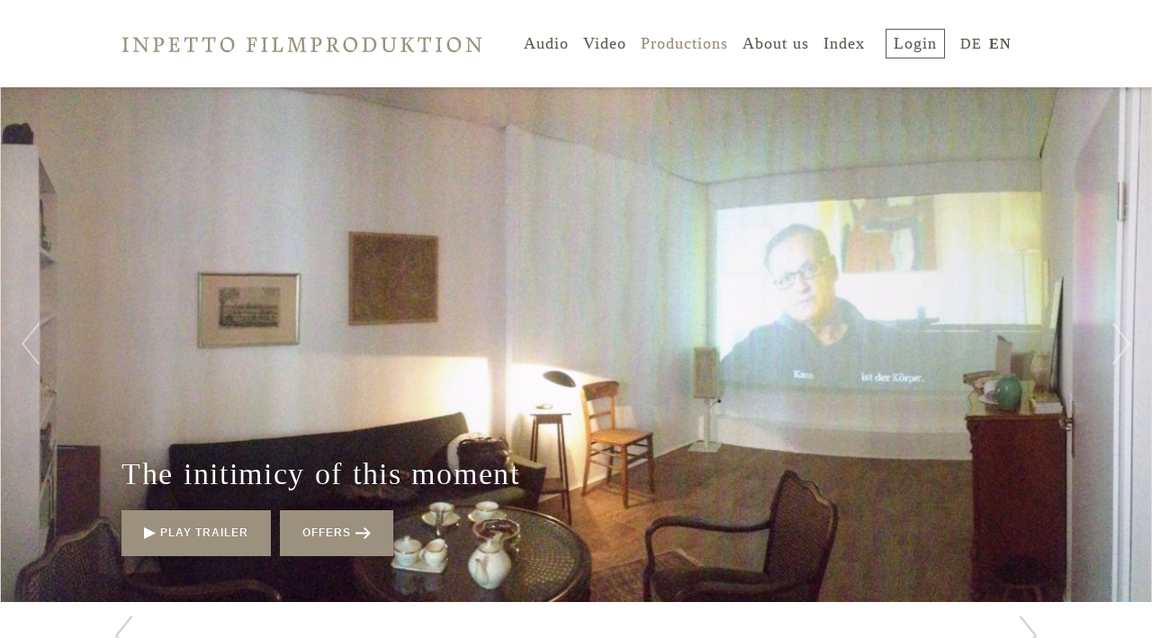

--- FILE ---
content_type: text/html; charset=UTF-8
request_url: https://inpetto-filmproduktion.de/en_EN/films/intimitaet-dieses-augenblicks.9104
body_size: 13064
content:
<!DOCTYPE html><html lang="en"> <head> <title>The initimicy of this moment - Productions - inpetto filmproduktion</title> <meta charset="utf-8"> <meta http-equiv="X-UA-Compatible" content="IE=edge,chrome=1"> <meta name="viewport" content="width=device-width, initial-scale=1"> <meta name="apple-mobile-web-app-capable" content="yes"/> <meta name="format-detection" content="telephone=yes"> <script>window.ENV={"document_root":"","link_root":"\/en_EN","locale":"en_EN","id_language":"2","page":"films","dynamic_page":null,"authdata":false,"document_title_suffix":"Inpetto","database_name":"Inpetto","ml_projects":["inpetto","cb-film6","cb-register","cb-framework"],"language":"en_EN","projects":["inpetto","cb-film6","cb-register","cb-framework"],"register":{"layerFrame":true,"layerColor":"rgb(38, 33, 31)","layerOpacity":0.85,"showShadow":false,"templates":"\/register","modal":true,"responsive":true,"avoidFrame":true,"ajax":"\/de_DE\/register.json"},"piwik_id":76,"page_groups":{"home_news":2,"service_menu":3},"pix_base":"","filmvoucher_result":null};</script> <script type="text/javascript">var ml = (function () {var translations = {"film_not_found":"No results found","order_film_success_caption":"order_film_success_caption","order_film_error_caption":"order_film_error_caption","no_results":"No results found","add_new_company":"add_new_company","add_new_order_film_company_address_header":"add_new_order_film_company_address_header","address_name":"Name","address_street":"Street (optional)","address_postcode":"Postcode (optional)","address_city":"City","address_email":"E-Mail (optional)","address_category_choose":"choose a category","organiser_location_type_organiser":"organiser only","organiser_location_type_location":"location only","organiser_location_type_organiser_location":"location and organiser","organiser_location_type_none":"neither location nor organiser","address_error_message_name":"address_error_message_name","address_error_message_city":"address_error_message_city","address_error_message_street":"address_error_message_street","address_error_message_postcode":"address_error_message_postcode","address_error_message_email":"address_error_message_email","address_error_message_category":"address_error_message_category"};return function (label) {if (translations[label]) {return translations[label];}return "js-translation-missing:"+label;}}());</script>  <!-- include styles --> <link rel="stylesheet" type="text/css" href="/media/styles.php"> <link rel="icon" href="/media/images/favicon/favicon.png"> <link rel="apple-touch-icon" sizes="180x180" href="/media/images/favicon/apple-touch-icon.png"> <link rel="icon" type="image/png" sizes="32x32" href="/media/images/favicon/favicon-32x32.png"> <link rel="icon" type="image/png" sizes="16x16" href="/media/images/favicon/favicon-16x16.png"> <link rel="manifest" href="/media/images/favicon/site.webmanifest"> <link rel="mask-icon" href="/media/images/favicon/safari-pinned-tab.svg" color="#9c917e"> <meta name="msapplication-TileColor" content="#9c917e"> <meta name="theme-color" content="#9c917e"> </head> <body class="page-films dynamic-page-"> <script type="text/javascript">
   // Pass in the objects to merge as arguments.
    var objectExtend = function () {

      // Variables
      var extended = {};
      var length = arguments.length;

      // Merge the object into the extended object
      var merge = function (obj) {
         for (var prop in obj) {
            if (Object.prototype.hasOwnProperty.call(obj, prop)) {
               if (Object.prototype.toString.call(obj[prop]) === '[object Object]') {
                  extended[prop] = extend(extended[prop], obj[prop]);
               } else {
                  extended[prop] = obj[prop];
               }
            }
         }
      };

      // Loop through each object and conduct a merge
      for (var i = 0; i < length; i++) {
         var obj = arguments[i];
         merge(obj);
      }

      return extended;
   };

   /*
    * If Controlbar is already defined preserve it
    * so we can merge it with the new settings
    */
   var prevControlbar;
   if (window.Controlbar) {
      prevControlbar = Controlbar;
   }

   Controlbar = {"application":"inpetto","document_root":"","link_root":"\/en_EN","restrict":false,"color_scheme":1,"ml_projects":["inpetto","cb-film6","cb-register","cb-framework"],"cache_reset":true,"links":[{"url":"https:\/\/ml.culturebase.org\/table.php?projectType=brick&project=inpetto&edit_lang[]=de&edit_lang[]=en&edit_lang[]=label","label":"ml","target":"_blank"},{"url":"https:\/\/flex.culturebase.org\/home.php?controller_mode=1","label":"flex","target":"_blank"},{"url":"https:\/\/register6.culturebase.org","label":"register","target":"_blank"},{"url":"https:\/\/stage.culturebase.org","label":"stage","target":"_blank"},{"url":"https:\/\/address.culturebase.org\/home.php","label":"address","target":"_blank"},{"url":"https:\/\/film7.culturebase.org\/de_DE\/home?controller_mode=1","label":"film","target":"_blank"},{"url":"https:\/\/pix.culturebase.org\/home.php?controller_mode=1","label":"pix","target":"_blank"},{"url":"http:\/\/cb-news.de","label":"news","target":"_blank"},{"url":"support","label":"| &nbsp;&nbsp;support","target":"_self"}],"allowed":true,"register_config":[],"stay_logged_in":false,"auth":null,"language":"en_EN","no_button":null};
   /* If previous Controlbar was preserved
    * merge it with the new one
    */
   if (prevControlbar) {
      Controlbar = objectExtend(Controlbar, prevControlbar);
   }
</script>
<div id="controlbar" class="clearfix controlbar controlbar-hide controlbar-dark-scheme">
   <div class="controlbar-control">
      <button class="controlbar-log-button" id="controlbar-login-button">login</button>
      <button id="controlbar-hide-button">&nbsp;</button>
   </div>
   <div class="controlbar-username"></div>
   
   <div class="controlbar-username controlbar-username-medium"></div>
   <div class="controlbar-username-short"></div>
   <div class="controlbar-link-container clearfix">
      
   </div>
   <div class="controlbar-widget-container clearfix">
      
   </div>
</div>
<div class="controlbar-button-container controlbar-hide controlbar-dark-scheme">
   <button id="controlbar-show-button">&nbsp;</button>
</div>
  <div class="page-container"> <header id="site-header" class="site-header"> <nav class="container navbar"> <h1 class="main-navi__logo-container"> <a href="/en_EN/home"> <!--<img src="/media/images/logo-inpetto-film-production-small.svg" alt="inpetto_logo" />--> <span class="screen-reader-text">inpetto_logo</span> </a> </h1> <div id="nav-burger"> <span></span> <span></span> <span></span> <span></span> </div> <div id="main-nav" class="main-nav" aria-expanded="false"> <ul class="main-navi__links-list">  <li class="link-item"> <a href="/en_EN/audio" >Audio</a> </li>  <li class="link-item"> <a href="/en_EN/video-text" >Video</a> </li>  <li class="link-item"> <a href="/en_EN/films" class="active">Productions</a> </li>  <li class="link-item"> <a href="/en_EN/inpetto" >About us</a> </li>  <li class="link-item"> <a href="/en_EN/filmindex" >Index</a> </li>  <li class="user-item">   <a href="javascript:;" class="login-button is-not-logged-in"> login </a>  </li> <div class="language-switch">  <a href="/de_DE/films/9104" class="">DE</a>  <a href="/en_EN/films/9104" class="active">EN</a> </div> <!--<li class="search-item"><form action="/en_EN/search" class="main-navi__search-form"> <input type="text" name="q" class="main-navi__search-field" placeholder="Search" /> </form></li>--> </ul> </div> </nav> </header>  <div class="film-detail-media-container">  <div class="media-container full-width-media-container"> <div class="media-container__viewport" id="media-container">  <div class="stream-media-layer"> <a class="stream-media-layer-video-container-cose-icon media-container__video-close media-container__control-icon"></a><div class="video media-container__video media-container__center media-container__mediacontainer stream-media-layer-video-container"> <!-- Video goes here --></div> </div>  <ul class="media-container__items">  <li class="media-container__item video has-video" title="The initimicy of this moment  " data-position="0">   <div class="media-container__image media-container__center media-container__mediacontainer"> <div class="media-container__gradient-layer"></div> <img src="https://imgtoolkit.culturebase.org?color=EEEEEE&amp;quality=8&amp;ar_method=rescaleIn&amp;ar_ratio=1.3&amp;min_length=285&amp;format=jpg&amp;file=https%3A%2F%2Fimg.culturebase.org%2F1%2F7%2F6%2Ff%2Fe%2Fpic_1461674886_176fed0e800c2053c4ac17acc69b0b0a.jpeg&amp;do=cropOut&amp;width=1250&amp;height=561" alt="The initimicy of this moment" title="The initimicy of this moment  " /> </div>   <div class="media-container__text"> <div class="media-container__text-inner container"> <div class="film-detail-hidden-mobile clearfix">  <div class="media-container__title-container">  <h1 class="media-container__title">The initimicy of this moment</h1>  <!--  <h3 class="media-container__subtitle">Germany 2016  | 44 min.</h3> --> </div>  <div style="display:none" id="production_companies">inpetto filmproduktion GbR</div> <div style="display:none" id="production_company_id">57234</div>  </div> <div class="play-buttons-container"> <button href="javascript:;" class="media-container__play-trailer-button" alt="The initimicy of this moment" title="Watch trailer" data-film-id="9104" data-film-title="The initimicy of this moment"> <svg width="13px" height="13px" viewBox="0 0 16 16" version="1.1" xmlns="http://www.w3.org/2000/svg" xmlns:xlink="http://www.w3.org/1999/xlink"> <g id="Symbols" stroke="none" stroke-width="1" fill="none" fill-rule="evenodd"> <g id="icons/sm/icon-play-white" fill="#FFFFFF" fill-rule="nonzero"> <polygon id="Triangle-2" points="16 8 0 16 0 0"></polygon> </g> </g> </svg> play trailer </button> <button href="javascript:;" class="media-container__stream-film-button" alt="The initimicy of this moment" title="Rent / watch movie" data-film-id="9104" data-film-title="The initimicy of this moment"> Offers <?xml version="1.0" encoding="UTF-8"?> <svg width="17px" height="13px" viewBox="0 0 17 13" version="1.1" xmlns="http://www.w3.org/2000/svg" xmlns:xlink="http://www.w3.org/1999/xlink"> <g id="Symbols" stroke="none" stroke-width="1" fill="none" fill-rule="evenodd"> <g id="icons/icon-arrow-white" fill="#FFFFFF" fill-rule="nonzero"> <path d="M10.4524281,0 L17,6.5 L10.4524281,13 L9.07185295,11.6294555 L13.262,7.469 L0,7.46912129 L0,5.53087871 L13.261,5.53 L9.07185295,1.37054448 L10.4524281,0 Z" id="Combined-Shape"></path> </g> </g> </svg> </button> </div> </div> <div class="container"> </div><!--END CONTAINER--> </div> </li>  <li class="media-container__item video has-video" title="The initimicy of this moment  " data-position="1">   <div class="media-container__image media-container__center media-container__mediacontainer"> <div class="media-container__gradient-layer"></div> <img src="https://imgtoolkit.culturebase.org?color=EEEEEE&amp;quality=8&amp;ar_method=rescaleIn&amp;ar_ratio=1.3&amp;min_length=285&amp;format=jpg&amp;file=https%3A%2F%2Fimg.culturebase.org%2F8%2F0%2Ff%2F4%2F8%2Fpic_1461674778_80f48a1134a475a749874276f1155ec7.jpeg&amp;do=cropOut&amp;width=1250&amp;height=561" alt="The initimicy of this moment" title="The initimicy of this moment  " /> </div>   <div class="media-container__text"> <div class="media-container__text-inner container"> <div class="film-detail-hidden-mobile clearfix">  <div class="media-container__title-container">  <h1 class="media-container__title">The initimicy of this moment</h1>  <!--  <h3 class="media-container__subtitle">Germany 2016  | 44 min.</h3> --> </div>  <div style="display:none" id="production_companies">inpetto filmproduktion GbR</div> <div style="display:none" id="production_company_id">57234</div>  </div> <div class="play-buttons-container"> <button href="javascript:;" class="media-container__play-trailer-button" alt="The initimicy of this moment" title="Watch trailer" data-film-id="9104" data-film-title="The initimicy of this moment"> <svg width="13px" height="13px" viewBox="0 0 16 16" version="1.1" xmlns="http://www.w3.org/2000/svg" xmlns:xlink="http://www.w3.org/1999/xlink"> <g id="Symbols" stroke="none" stroke-width="1" fill="none" fill-rule="evenodd"> <g id="icons/sm/icon-play-white" fill="#FFFFFF" fill-rule="nonzero"> <polygon id="Triangle-2" points="16 8 0 16 0 0"></polygon> </g> </g> </svg> play trailer </button> <button href="javascript:;" class="media-container__stream-film-button" alt="The initimicy of this moment" title="Rent / watch movie" data-film-id="9104" data-film-title="The initimicy of this moment"> Offers <?xml version="1.0" encoding="UTF-8"?> <svg width="17px" height="13px" viewBox="0 0 17 13" version="1.1" xmlns="http://www.w3.org/2000/svg" xmlns:xlink="http://www.w3.org/1999/xlink"> <g id="Symbols" stroke="none" stroke-width="1" fill="none" fill-rule="evenodd"> <g id="icons/icon-arrow-white" fill="#FFFFFF" fill-rule="nonzero"> <path d="M10.4524281,0 L17,6.5 L10.4524281,13 L9.07185295,11.6294555 L13.262,7.469 L0,7.46912129 L0,5.53087871 L13.261,5.53 L9.07185295,1.37054448 L10.4524281,0 Z" id="Combined-Shape"></path> </g> </g> </svg> </button> </div> </div> <div class="container"> </div><!--END CONTAINER--> </div> </li>  <li class="media-container__item video has-video" title="The initimicy of this moment  " data-position="2">   <div class="media-container__image media-container__center media-container__mediacontainer"> <div class="media-container__gradient-layer"></div> <img src="https://imgtoolkit.culturebase.org?color=EEEEEE&amp;quality=8&amp;ar_method=rescaleIn&amp;ar_ratio=1.3&amp;min_length=285&amp;format=jpg&amp;file=https%3A%2F%2Fimg.culturebase.org%2F8%2F4%2Fd%2F7%2F3%2Fpic_1461074720_84d73d2bec3cadb709c2b7513d087e16.jpeg&amp;do=cropOut&amp;width=1250&amp;height=561" alt="The initimicy of this moment" title="The initimicy of this moment  " /> </div>   <div class="media-container__text"> <div class="media-container__text-inner container"> <div class="film-detail-hidden-mobile clearfix">  <div class="media-container__title-container">  <h1 class="media-container__title">The initimicy of this moment</h1>  <!--  <h3 class="media-container__subtitle">Germany 2016  | 44 min.</h3> --> </div>  <div style="display:none" id="production_companies">inpetto filmproduktion GbR</div> <div style="display:none" id="production_company_id">57234</div>  </div> <div class="play-buttons-container"> <button href="javascript:;" class="media-container__play-trailer-button" alt="The initimicy of this moment" title="Watch trailer" data-film-id="9104" data-film-title="The initimicy of this moment"> <svg width="13px" height="13px" viewBox="0 0 16 16" version="1.1" xmlns="http://www.w3.org/2000/svg" xmlns:xlink="http://www.w3.org/1999/xlink"> <g id="Symbols" stroke="none" stroke-width="1" fill="none" fill-rule="evenodd"> <g id="icons/sm/icon-play-white" fill="#FFFFFF" fill-rule="nonzero"> <polygon id="Triangle-2" points="16 8 0 16 0 0"></polygon> </g> </g> </svg> play trailer </button> <button href="javascript:;" class="media-container__stream-film-button" alt="The initimicy of this moment" title="Rent / watch movie" data-film-id="9104" data-film-title="The initimicy of this moment"> Offers <?xml version="1.0" encoding="UTF-8"?> <svg width="17px" height="13px" viewBox="0 0 17 13" version="1.1" xmlns="http://www.w3.org/2000/svg" xmlns:xlink="http://www.w3.org/1999/xlink"> <g id="Symbols" stroke="none" stroke-width="1" fill="none" fill-rule="evenodd"> <g id="icons/icon-arrow-white" fill="#FFFFFF" fill-rule="nonzero"> <path d="M10.4524281,0 L17,6.5 L10.4524281,13 L9.07185295,11.6294555 L13.262,7.469 L0,7.46912129 L0,5.53087871 L13.261,5.53 L9.07185295,1.37054448 L10.4524281,0 Z" id="Combined-Shape"></path> </g> </g> </svg> </button> </div> </div> <div class="container"> </div><!--END CONTAINER--> </div> </li>  <li class="media-container__item video has-video" title="The initimicy of this moment  " data-position="3">   <div class="media-container__image media-container__center media-container__mediacontainer"> <div class="media-container__gradient-layer"></div> <img src="https://imgtoolkit.culturebase.org?color=EEEEEE&amp;quality=8&amp;ar_method=rescaleIn&amp;ar_ratio=1.3&amp;min_length=285&amp;format=jpg&amp;file=https%3A%2F%2Fimg.culturebase.org%2F0%2Fe%2F0%2F2%2F6%2Fpic_1461074879_0e026fbdaf531e24e90d2cb48d69a1ca.jpeg&amp;do=cropOut&amp;width=1250&amp;height=561" alt="The initimicy of this moment" title="The initimicy of this moment  " /> </div>   <div class="media-container__text"> <div class="media-container__text-inner container"> <div class="film-detail-hidden-mobile clearfix">  <div class="media-container__title-container">  <h1 class="media-container__title">The initimicy of this moment</h1>  <!--  <h3 class="media-container__subtitle">Germany 2016  | 44 min.</h3> --> </div>  <div style="display:none" id="production_companies">inpetto filmproduktion GbR</div> <div style="display:none" id="production_company_id">57234</div>  </div> <div class="play-buttons-container"> <button href="javascript:;" class="media-container__play-trailer-button" alt="The initimicy of this moment" title="Watch trailer" data-film-id="9104" data-film-title="The initimicy of this moment"> <svg width="13px" height="13px" viewBox="0 0 16 16" version="1.1" xmlns="http://www.w3.org/2000/svg" xmlns:xlink="http://www.w3.org/1999/xlink"> <g id="Symbols" stroke="none" stroke-width="1" fill="none" fill-rule="evenodd"> <g id="icons/sm/icon-play-white" fill="#FFFFFF" fill-rule="nonzero"> <polygon id="Triangle-2" points="16 8 0 16 0 0"></polygon> </g> </g> </svg> play trailer </button> <button href="javascript:;" class="media-container__stream-film-button" alt="The initimicy of this moment" title="Rent / watch movie" data-film-id="9104" data-film-title="The initimicy of this moment"> Offers <?xml version="1.0" encoding="UTF-8"?> <svg width="17px" height="13px" viewBox="0 0 17 13" version="1.1" xmlns="http://www.w3.org/2000/svg" xmlns:xlink="http://www.w3.org/1999/xlink"> <g id="Symbols" stroke="none" stroke-width="1" fill="none" fill-rule="evenodd"> <g id="icons/icon-arrow-white" fill="#FFFFFF" fill-rule="nonzero"> <path d="M10.4524281,0 L17,6.5 L10.4524281,13 L9.07185295,11.6294555 L13.262,7.469 L0,7.46912129 L0,5.53087871 L13.261,5.53 L9.07185295,1.37054448 L10.4524281,0 Z" id="Combined-Shape"></path> </g> </g> </svg> </button> </div> </div> <div class="container"> </div><!--END CONTAINER--> </div> </li>  <li class="media-container__item video has-video" title="The initimicy of this moment  " data-position="4">   <div class="media-container__image media-container__center media-container__mediacontainer"> <div class="media-container__gradient-layer"></div> <img src="https://imgtoolkit.culturebase.org?color=EEEEEE&amp;quality=8&amp;ar_method=rescaleIn&amp;ar_ratio=1.3&amp;min_length=285&amp;format=jpg&amp;file=https%3A%2F%2Fimg.culturebase.org%2F9%2F5%2F4%2F4%2Fd%2Fpic_1461074728_9544d1bd8365294ddc4aef1f982cb70e.jpeg&amp;do=cropOut&amp;width=1250&amp;height=561" alt="The initimicy of this moment" title="The initimicy of this moment  " /> </div>   <div class="media-container__text"> <div class="media-container__text-inner container"> <div class="film-detail-hidden-mobile clearfix">  <div class="media-container__title-container">  <h1 class="media-container__title">The initimicy of this moment</h1>  <!--  <h3 class="media-container__subtitle">Germany 2016  | 44 min.</h3> --> </div>  <div style="display:none" id="production_companies">inpetto filmproduktion GbR</div> <div style="display:none" id="production_company_id">57234</div>  </div> <div class="play-buttons-container"> <button href="javascript:;" class="media-container__play-trailer-button" alt="The initimicy of this moment" title="Watch trailer" data-film-id="9104" data-film-title="The initimicy of this moment"> <svg width="13px" height="13px" viewBox="0 0 16 16" version="1.1" xmlns="http://www.w3.org/2000/svg" xmlns:xlink="http://www.w3.org/1999/xlink"> <g id="Symbols" stroke="none" stroke-width="1" fill="none" fill-rule="evenodd"> <g id="icons/sm/icon-play-white" fill="#FFFFFF" fill-rule="nonzero"> <polygon id="Triangle-2" points="16 8 0 16 0 0"></polygon> </g> </g> </svg> play trailer </button> <button href="javascript:;" class="media-container__stream-film-button" alt="The initimicy of this moment" title="Rent / watch movie" data-film-id="9104" data-film-title="The initimicy of this moment"> Offers <?xml version="1.0" encoding="UTF-8"?> <svg width="17px" height="13px" viewBox="0 0 17 13" version="1.1" xmlns="http://www.w3.org/2000/svg" xmlns:xlink="http://www.w3.org/1999/xlink"> <g id="Symbols" stroke="none" stroke-width="1" fill="none" fill-rule="evenodd"> <g id="icons/icon-arrow-white" fill="#FFFFFF" fill-rule="nonzero"> <path d="M10.4524281,0 L17,6.5 L10.4524281,13 L9.07185295,11.6294555 L13.262,7.469 L0,7.46912129 L0,5.53087871 L13.261,5.53 L9.07185295,1.37054448 L10.4524281,0 Z" id="Combined-Shape"></path> </g> </g> </svg> </button> </div> </div> <div class="container"> </div><!--END CONTAINER--> </div> </li>  <li class="media-container__item video has-video" title="The initimicy of this moment  " data-position="5">   <div class="media-container__image media-container__center media-container__mediacontainer"> <div class="media-container__gradient-layer"></div> <img src="https://imgtoolkit.culturebase.org?color=EEEEEE&amp;quality=8&amp;ar_method=rescaleIn&amp;ar_ratio=1.3&amp;min_length=285&amp;format=jpg&amp;file=https%3A%2F%2Fimg.culturebase.org%2F9%2F9%2F6%2Fa%2F3%2Fpic_1461675172_996a37b1401e6b7f732d15e242fdc39b.jpeg&amp;do=cropOut&amp;width=1250&amp;height=561" alt="The initimicy of this moment" title="The initimicy of this moment  " /> </div>   <div class="media-container__text"> <div class="media-container__text-inner container"> <div class="film-detail-hidden-mobile clearfix">  <div class="media-container__title-container">  <h1 class="media-container__title">The initimicy of this moment</h1>  <!--  <h3 class="media-container__subtitle">Germany 2016  | 44 min.</h3> --> </div>  <div style="display:none" id="production_companies">inpetto filmproduktion GbR</div> <div style="display:none" id="production_company_id">57234</div>  </div> <div class="play-buttons-container"> <button href="javascript:;" class="media-container__play-trailer-button" alt="The initimicy of this moment" title="Watch trailer" data-film-id="9104" data-film-title="The initimicy of this moment"> <svg width="13px" height="13px" viewBox="0 0 16 16" version="1.1" xmlns="http://www.w3.org/2000/svg" xmlns:xlink="http://www.w3.org/1999/xlink"> <g id="Symbols" stroke="none" stroke-width="1" fill="none" fill-rule="evenodd"> <g id="icons/sm/icon-play-white" fill="#FFFFFF" fill-rule="nonzero"> <polygon id="Triangle-2" points="16 8 0 16 0 0"></polygon> </g> </g> </svg> play trailer </button> <button href="javascript:;" class="media-container__stream-film-button" alt="The initimicy of this moment" title="Rent / watch movie" data-film-id="9104" data-film-title="The initimicy of this moment"> Offers <?xml version="1.0" encoding="UTF-8"?> <svg width="17px" height="13px" viewBox="0 0 17 13" version="1.1" xmlns="http://www.w3.org/2000/svg" xmlns:xlink="http://www.w3.org/1999/xlink"> <g id="Symbols" stroke="none" stroke-width="1" fill="none" fill-rule="evenodd"> <g id="icons/icon-arrow-white" fill="#FFFFFF" fill-rule="nonzero"> <path d="M10.4524281,0 L17,6.5 L10.4524281,13 L9.07185295,11.6294555 L13.262,7.469 L0,7.46912129 L0,5.53087871 L13.261,5.53 L9.07185295,1.37054448 L10.4524281,0 Z" id="Combined-Shape"></path> </g> </g> </svg> </button> </div> </div> <div class="container"> </div><!--END CONTAINER--> </div> </li>  <li class="media-container__item video has-video" title="The initimicy of this moment  " data-position="6">   <div class="media-container__image media-container__center media-container__mediacontainer"> <div class="media-container__gradient-layer"></div> <img src="https://imgtoolkit.culturebase.org?color=EEEEEE&amp;quality=8&amp;ar_method=rescaleIn&amp;ar_ratio=1.3&amp;min_length=285&amp;format=jpg&amp;file=https%3A%2F%2Fimg.culturebase.org%2F1%2F4%2F4%2F2%2F9%2Fpic_1461074744_14429579d8c61eba24e2bcc2fad92610.jpeg&amp;do=cropOut&amp;width=1250&amp;height=561" alt="The initimicy of this moment" title="The initimicy of this moment  " /> </div>   <div class="media-container__text"> <div class="media-container__text-inner container"> <div class="film-detail-hidden-mobile clearfix">  <div class="media-container__title-container">  <h1 class="media-container__title">The initimicy of this moment</h1>  <!--  <h3 class="media-container__subtitle">Germany 2016  | 44 min.</h3> --> </div>  <div style="display:none" id="production_companies">inpetto filmproduktion GbR</div> <div style="display:none" id="production_company_id">57234</div>  </div> <div class="play-buttons-container"> <button href="javascript:;" class="media-container__play-trailer-button" alt="The initimicy of this moment" title="Watch trailer" data-film-id="9104" data-film-title="The initimicy of this moment"> <svg width="13px" height="13px" viewBox="0 0 16 16" version="1.1" xmlns="http://www.w3.org/2000/svg" xmlns:xlink="http://www.w3.org/1999/xlink"> <g id="Symbols" stroke="none" stroke-width="1" fill="none" fill-rule="evenodd"> <g id="icons/sm/icon-play-white" fill="#FFFFFF" fill-rule="nonzero"> <polygon id="Triangle-2" points="16 8 0 16 0 0"></polygon> </g> </g> </svg> play trailer </button> <button href="javascript:;" class="media-container__stream-film-button" alt="The initimicy of this moment" title="Rent / watch movie" data-film-id="9104" data-film-title="The initimicy of this moment"> Offers <?xml version="1.0" encoding="UTF-8"?> <svg width="17px" height="13px" viewBox="0 0 17 13" version="1.1" xmlns="http://www.w3.org/2000/svg" xmlns:xlink="http://www.w3.org/1999/xlink"> <g id="Symbols" stroke="none" stroke-width="1" fill="none" fill-rule="evenodd"> <g id="icons/icon-arrow-white" fill="#FFFFFF" fill-rule="nonzero"> <path d="M10.4524281,0 L17,6.5 L10.4524281,13 L9.07185295,11.6294555 L13.262,7.469 L0,7.46912129 L0,5.53087871 L13.261,5.53 L9.07185295,1.37054448 L10.4524281,0 Z" id="Combined-Shape"></path> </g> </g> </svg> </button> </div> </div> <div class="container"> </div><!--END CONTAINER--> </div> </li>  <li class="media-container__item video has-video" title="The initimicy of this moment  " data-position="7">   <div class="media-container__image media-container__center media-container__mediacontainer"> <div class="media-container__gradient-layer"></div> <img src="https://imgtoolkit.culturebase.org?color=EEEEEE&amp;quality=8&amp;ar_method=rescaleIn&amp;ar_ratio=1.3&amp;min_length=285&amp;format=jpg&amp;file=https%3A%2F%2Fimg.culturebase.org%2F7%2F1%2F4%2F1%2F4%2Fpic_1461675159_714145a4076a71c3fad4246a62345f7e.jpeg&amp;do=cropOut&amp;width=1250&amp;height=561" alt="The initimicy of this moment" title="The initimicy of this moment  " /> </div>   <div class="media-container__text"> <div class="media-container__text-inner container"> <div class="film-detail-hidden-mobile clearfix">  <div class="media-container__title-container">  <h1 class="media-container__title">The initimicy of this moment</h1>  <!--  <h3 class="media-container__subtitle">Germany 2016  | 44 min.</h3> --> </div>  <div style="display:none" id="production_companies">inpetto filmproduktion GbR</div> <div style="display:none" id="production_company_id">57234</div>  </div> <div class="play-buttons-container"> <button href="javascript:;" class="media-container__play-trailer-button" alt="The initimicy of this moment" title="Watch trailer" data-film-id="9104" data-film-title="The initimicy of this moment"> <svg width="13px" height="13px" viewBox="0 0 16 16" version="1.1" xmlns="http://www.w3.org/2000/svg" xmlns:xlink="http://www.w3.org/1999/xlink"> <g id="Symbols" stroke="none" stroke-width="1" fill="none" fill-rule="evenodd"> <g id="icons/sm/icon-play-white" fill="#FFFFFF" fill-rule="nonzero"> <polygon id="Triangle-2" points="16 8 0 16 0 0"></polygon> </g> </g> </svg> play trailer </button> <button href="javascript:;" class="media-container__stream-film-button" alt="The initimicy of this moment" title="Rent / watch movie" data-film-id="9104" data-film-title="The initimicy of this moment"> Offers <?xml version="1.0" encoding="UTF-8"?> <svg width="17px" height="13px" viewBox="0 0 17 13" version="1.1" xmlns="http://www.w3.org/2000/svg" xmlns:xlink="http://www.w3.org/1999/xlink"> <g id="Symbols" stroke="none" stroke-width="1" fill="none" fill-rule="evenodd"> <g id="icons/icon-arrow-white" fill="#FFFFFF" fill-rule="nonzero"> <path d="M10.4524281,0 L17,6.5 L10.4524281,13 L9.07185295,11.6294555 L13.262,7.469 L0,7.46912129 L0,5.53087871 L13.261,5.53 L9.07185295,1.37054448 L10.4524281,0 Z" id="Combined-Shape"></path> </g> </g> </svg> </button> </div> </div> <div class="container"> </div><!--END CONTAINER--> </div> </li>  <li class="media-container__item video has-video" title="The initimicy of this moment  " data-position="8">   <div class="media-container__image media-container__center media-container__mediacontainer"> <div class="media-container__gradient-layer"></div> <img src="https://imgtoolkit.culturebase.org?color=EEEEEE&amp;quality=8&amp;ar_method=rescaleIn&amp;ar_ratio=1.3&amp;min_length=285&amp;format=jpg&amp;file=https%3A%2F%2Fimg.culturebase.org%2Fa%2F9%2Fe%2Ff%2Fd%2Fpic_1461675153_a9efd765779e5e5597e58e2b171e9c3b.jpeg&amp;do=cropOut&amp;width=1250&amp;height=561" alt="The initimicy of this moment" title="The initimicy of this moment  " /> </div>   <div class="media-container__text"> <div class="media-container__text-inner container"> <div class="film-detail-hidden-mobile clearfix">  <div class="media-container__title-container">  <h1 class="media-container__title">The initimicy of this moment</h1>  <!--  <h3 class="media-container__subtitle">Germany 2016  | 44 min.</h3> --> </div>  <div style="display:none" id="production_companies">inpetto filmproduktion GbR</div> <div style="display:none" id="production_company_id">57234</div>  </div> <div class="play-buttons-container"> <button href="javascript:;" class="media-container__play-trailer-button" alt="The initimicy of this moment" title="Watch trailer" data-film-id="9104" data-film-title="The initimicy of this moment"> <svg width="13px" height="13px" viewBox="0 0 16 16" version="1.1" xmlns="http://www.w3.org/2000/svg" xmlns:xlink="http://www.w3.org/1999/xlink"> <g id="Symbols" stroke="none" stroke-width="1" fill="none" fill-rule="evenodd"> <g id="icons/sm/icon-play-white" fill="#FFFFFF" fill-rule="nonzero"> <polygon id="Triangle-2" points="16 8 0 16 0 0"></polygon> </g> </g> </svg> play trailer </button> <button href="javascript:;" class="media-container__stream-film-button" alt="The initimicy of this moment" title="Rent / watch movie" data-film-id="9104" data-film-title="The initimicy of this moment"> Offers <?xml version="1.0" encoding="UTF-8"?> <svg width="17px" height="13px" viewBox="0 0 17 13" version="1.1" xmlns="http://www.w3.org/2000/svg" xmlns:xlink="http://www.w3.org/1999/xlink"> <g id="Symbols" stroke="none" stroke-width="1" fill="none" fill-rule="evenodd"> <g id="icons/icon-arrow-white" fill="#FFFFFF" fill-rule="nonzero"> <path d="M10.4524281,0 L17,6.5 L10.4524281,13 L9.07185295,11.6294555 L13.262,7.469 L0,7.46912129 L0,5.53087871 L13.261,5.53 L9.07185295,1.37054448 L10.4524281,0 Z" id="Combined-Shape"></path> </g> </g> </svg> </button> </div> </div> <div class="container"> </div><!--END CONTAINER--> </div> </li>  <li class="media-container__item video has-video" title="The initimicy of this moment  " data-position="9">   <div class="media-container__image media-container__center media-container__mediacontainer"> <div class="media-container__gradient-layer"></div> <img src="https://imgtoolkit.culturebase.org?color=EEEEEE&amp;quality=8&amp;ar_method=rescaleIn&amp;ar_ratio=1.3&amp;min_length=285&amp;format=jpg&amp;file=https%3A%2F%2Fimg.culturebase.org%2F3%2F0%2Fe%2Fe%2F4%2Fpic_1461675144_30ee43e2afa87892ec589fab48864b41.jpeg&amp;do=cropOut&amp;width=1250&amp;height=561" alt="The initimicy of this moment" title="The initimicy of this moment  " /> </div>   <div class="media-container__text"> <div class="media-container__text-inner container"> <div class="film-detail-hidden-mobile clearfix">  <div class="media-container__title-container">  <h1 class="media-container__title">The initimicy of this moment</h1>  <!--  <h3 class="media-container__subtitle">Germany 2016  | 44 min.</h3> --> </div>  <div style="display:none" id="production_companies">inpetto filmproduktion GbR</div> <div style="display:none" id="production_company_id">57234</div>  </div> <div class="play-buttons-container"> <button href="javascript:;" class="media-container__play-trailer-button" alt="The initimicy of this moment" title="Watch trailer" data-film-id="9104" data-film-title="The initimicy of this moment"> <svg width="13px" height="13px" viewBox="0 0 16 16" version="1.1" xmlns="http://www.w3.org/2000/svg" xmlns:xlink="http://www.w3.org/1999/xlink"> <g id="Symbols" stroke="none" stroke-width="1" fill="none" fill-rule="evenodd"> <g id="icons/sm/icon-play-white" fill="#FFFFFF" fill-rule="nonzero"> <polygon id="Triangle-2" points="16 8 0 16 0 0"></polygon> </g> </g> </svg> play trailer </button> <button href="javascript:;" class="media-container__stream-film-button" alt="The initimicy of this moment" title="Rent / watch movie" data-film-id="9104" data-film-title="The initimicy of this moment"> Offers <?xml version="1.0" encoding="UTF-8"?> <svg width="17px" height="13px" viewBox="0 0 17 13" version="1.1" xmlns="http://www.w3.org/2000/svg" xmlns:xlink="http://www.w3.org/1999/xlink"> <g id="Symbols" stroke="none" stroke-width="1" fill="none" fill-rule="evenodd"> <g id="icons/icon-arrow-white" fill="#FFFFFF" fill-rule="nonzero"> <path d="M10.4524281,0 L17,6.5 L10.4524281,13 L9.07185295,11.6294555 L13.262,7.469 L0,7.46912129 L0,5.53087871 L13.261,5.53 L9.07185295,1.37054448 L10.4524281,0 Z" id="Combined-Shape"></path> </g> </g> </svg> </button> </div> </div> <div class="container"> </div><!--END CONTAINER--> </div> </li>  <li class="media-container__item video has-video" title="The initimicy of this moment  " data-position="10">   <div class="media-container__image media-container__center media-container__mediacontainer"> <div class="media-container__gradient-layer"></div> <img src="https://imgtoolkit.culturebase.org?color=EEEEEE&amp;quality=8&amp;ar_method=rescaleIn&amp;ar_ratio=1.3&amp;min_length=285&amp;format=jpg&amp;file=https%3A%2F%2Fimg.culturebase.org%2F5%2Fc%2F2%2F1%2Fd%2Fpic_1461674804_5c21d7fcbc2c35a0179f58c407d1985f.jpeg&amp;do=cropOut&amp;width=1250&amp;height=561" alt="The initimicy of this moment" title="The initimicy of this moment  " /> </div>   <div class="media-container__text"> <div class="media-container__text-inner container"> <div class="film-detail-hidden-mobile clearfix">  <div class="media-container__title-container">  <h1 class="media-container__title">The initimicy of this moment</h1>  <!--  <h3 class="media-container__subtitle">Germany 2016  | 44 min.</h3> --> </div>  <div style="display:none" id="production_companies">inpetto filmproduktion GbR</div> <div style="display:none" id="production_company_id">57234</div>  </div> <div class="play-buttons-container"> <button href="javascript:;" class="media-container__play-trailer-button" alt="The initimicy of this moment" title="Watch trailer" data-film-id="9104" data-film-title="The initimicy of this moment"> <svg width="13px" height="13px" viewBox="0 0 16 16" version="1.1" xmlns="http://www.w3.org/2000/svg" xmlns:xlink="http://www.w3.org/1999/xlink"> <g id="Symbols" stroke="none" stroke-width="1" fill="none" fill-rule="evenodd"> <g id="icons/sm/icon-play-white" fill="#FFFFFF" fill-rule="nonzero"> <polygon id="Triangle-2" points="16 8 0 16 0 0"></polygon> </g> </g> </svg> play trailer </button> <button href="javascript:;" class="media-container__stream-film-button" alt="The initimicy of this moment" title="Rent / watch movie" data-film-id="9104" data-film-title="The initimicy of this moment"> Offers <?xml version="1.0" encoding="UTF-8"?> <svg width="17px" height="13px" viewBox="0 0 17 13" version="1.1" xmlns="http://www.w3.org/2000/svg" xmlns:xlink="http://www.w3.org/1999/xlink"> <g id="Symbols" stroke="none" stroke-width="1" fill="none" fill-rule="evenodd"> <g id="icons/icon-arrow-white" fill="#FFFFFF" fill-rule="nonzero"> <path d="M10.4524281,0 L17,6.5 L10.4524281,13 L9.07185295,11.6294555 L13.262,7.469 L0,7.46912129 L0,5.53087871 L13.261,5.53 L9.07185295,1.37054448 L10.4524281,0 Z" id="Combined-Shape"></path> </g> </g> </svg> </button> </div> </div> <div class="container"> </div><!--END CONTAINER--> </div> </li>  <li class="media-container__item video has-video" title="The initimicy of this moment  " data-position="11">   <div class="media-container__image media-container__center media-container__mediacontainer"> <div class="media-container__gradient-layer"></div> <img src="https://imgtoolkit.culturebase.org?color=EEEEEE&amp;quality=8&amp;ar_method=rescaleIn&amp;ar_ratio=1.3&amp;min_length=285&amp;format=jpg&amp;file=https%3A%2F%2Fimg.culturebase.org%2F7%2Fa%2F2%2F6%2F9%2Fpic_1461074712_7a26959a2cf745e0685ac989897298ba.jpeg&amp;do=cropOut&amp;width=1250&amp;height=561" alt="The initimicy of this moment" title="The initimicy of this moment  " /> </div>   <div class="media-container__text"> <div class="media-container__text-inner container"> <div class="film-detail-hidden-mobile clearfix">  <div class="media-container__title-container">  <h1 class="media-container__title">The initimicy of this moment</h1>  <!--  <h3 class="media-container__subtitle">Germany 2016  | 44 min.</h3> --> </div>  <div style="display:none" id="production_companies">inpetto filmproduktion GbR</div> <div style="display:none" id="production_company_id">57234</div>  </div> <div class="play-buttons-container"> <button href="javascript:;" class="media-container__play-trailer-button" alt="The initimicy of this moment" title="Watch trailer" data-film-id="9104" data-film-title="The initimicy of this moment"> <svg width="13px" height="13px" viewBox="0 0 16 16" version="1.1" xmlns="http://www.w3.org/2000/svg" xmlns:xlink="http://www.w3.org/1999/xlink"> <g id="Symbols" stroke="none" stroke-width="1" fill="none" fill-rule="evenodd"> <g id="icons/sm/icon-play-white" fill="#FFFFFF" fill-rule="nonzero"> <polygon id="Triangle-2" points="16 8 0 16 0 0"></polygon> </g> </g> </svg> play trailer </button> <button href="javascript:;" class="media-container__stream-film-button" alt="The initimicy of this moment" title="Rent / watch movie" data-film-id="9104" data-film-title="The initimicy of this moment"> Offers <?xml version="1.0" encoding="UTF-8"?> <svg width="17px" height="13px" viewBox="0 0 17 13" version="1.1" xmlns="http://www.w3.org/2000/svg" xmlns:xlink="http://www.w3.org/1999/xlink"> <g id="Symbols" stroke="none" stroke-width="1" fill="none" fill-rule="evenodd"> <g id="icons/icon-arrow-white" fill="#FFFFFF" fill-rule="nonzero"> <path d="M10.4524281,0 L17,6.5 L10.4524281,13 L9.07185295,11.6294555 L13.262,7.469 L0,7.46912129 L0,5.53087871 L13.261,5.53 L9.07185295,1.37054448 L10.4524281,0 Z" id="Combined-Shape"></path> </g> </g> </svg> </button> </div> </div> <div class="container"> </div><!--END CONTAINER--> </div> </li>  <li class="media-container__item video has-video" title="The initimicy of this moment  " data-position="12">   <div class="media-container__image media-container__center media-container__mediacontainer"> <div class="media-container__gradient-layer"></div> <img src="https://imgtoolkit.culturebase.org?color=EEEEEE&amp;quality=8&amp;ar_method=rescaleIn&amp;ar_ratio=1.3&amp;min_length=285&amp;format=jpg&amp;file=https%3A%2F%2Fimg.culturebase.org%2F1%2F0%2Fc%2Fa%2F1%2Fpic_1492248628_10ca1288e0b94df7a19b8e251e3ff304.jpeg&amp;do=cropOut&amp;width=1250&amp;height=561" alt="The initimicy of this moment" title="The initimicy of this moment  " /> </div>   <div class="media-container__text"> <div class="media-container__text-inner container"> <div class="film-detail-hidden-mobile clearfix">  <div class="media-container__title-container">  <h1 class="media-container__title">The initimicy of this moment</h1>  <!--  <h3 class="media-container__subtitle">Germany 2016  | 44 min.</h3> --> </div>  <div style="display:none" id="production_companies">inpetto filmproduktion GbR</div> <div style="display:none" id="production_company_id">57234</div>  </div> <div class="play-buttons-container"> <button href="javascript:;" class="media-container__play-trailer-button" alt="The initimicy of this moment" title="Watch trailer" data-film-id="9104" data-film-title="The initimicy of this moment"> <svg width="13px" height="13px" viewBox="0 0 16 16" version="1.1" xmlns="http://www.w3.org/2000/svg" xmlns:xlink="http://www.w3.org/1999/xlink"> <g id="Symbols" stroke="none" stroke-width="1" fill="none" fill-rule="evenodd"> <g id="icons/sm/icon-play-white" fill="#FFFFFF" fill-rule="nonzero"> <polygon id="Triangle-2" points="16 8 0 16 0 0"></polygon> </g> </g> </svg> play trailer </button> <button href="javascript:;" class="media-container__stream-film-button" alt="The initimicy of this moment" title="Rent / watch movie" data-film-id="9104" data-film-title="The initimicy of this moment"> Offers <?xml version="1.0" encoding="UTF-8"?> <svg width="17px" height="13px" viewBox="0 0 17 13" version="1.1" xmlns="http://www.w3.org/2000/svg" xmlns:xlink="http://www.w3.org/1999/xlink"> <g id="Symbols" stroke="none" stroke-width="1" fill="none" fill-rule="evenodd"> <g id="icons/icon-arrow-white" fill="#FFFFFF" fill-rule="nonzero"> <path d="M10.4524281,0 L17,6.5 L10.4524281,13 L9.07185295,11.6294555 L13.262,7.469 L0,7.46912129 L0,5.53087871 L13.261,5.53 L9.07185295,1.37054448 L10.4524281,0 Z" id="Combined-Shape"></path> </g> </g> </svg> </button> </div> </div> <div class="container"> </div><!--END CONTAINER--> </div> </li>  <li class="media-container__item video has-video" title="The initimicy of this moment  " data-position="13">   <div class="media-container__image media-container__center media-container__mediacontainer"> <div class="media-container__gradient-layer"></div> <img src="https://imgtoolkit.culturebase.org?color=EEEEEE&amp;quality=8&amp;ar_method=rescaleIn&amp;ar_ratio=1.3&amp;min_length=285&amp;format=jpg&amp;file=https%3A%2F%2Fimg.culturebase.org%2Fa%2Fc%2F3%2F1%2F2%2Fpic_1492248624_ac31266b516851b3b32f5eee9d9258a4.jpeg&amp;do=cropOut&amp;width=1250&amp;height=561" alt="The initimicy of this moment" title="The initimicy of this moment  " /> </div>   <div class="media-container__text"> <div class="media-container__text-inner container"> <div class="film-detail-hidden-mobile clearfix">  <div class="media-container__title-container">  <h1 class="media-container__title">The initimicy of this moment</h1>  <!--  <h3 class="media-container__subtitle">Germany 2016  | 44 min.</h3> --> </div>  <div style="display:none" id="production_companies">inpetto filmproduktion GbR</div> <div style="display:none" id="production_company_id">57234</div>  </div> <div class="play-buttons-container"> <button href="javascript:;" class="media-container__play-trailer-button" alt="The initimicy of this moment" title="Watch trailer" data-film-id="9104" data-film-title="The initimicy of this moment"> <svg width="13px" height="13px" viewBox="0 0 16 16" version="1.1" xmlns="http://www.w3.org/2000/svg" xmlns:xlink="http://www.w3.org/1999/xlink"> <g id="Symbols" stroke="none" stroke-width="1" fill="none" fill-rule="evenodd"> <g id="icons/sm/icon-play-white" fill="#FFFFFF" fill-rule="nonzero"> <polygon id="Triangle-2" points="16 8 0 16 0 0"></polygon> </g> </g> </svg> play trailer </button> <button href="javascript:;" class="media-container__stream-film-button" alt="The initimicy of this moment" title="Rent / watch movie" data-film-id="9104" data-film-title="The initimicy of this moment"> Offers <?xml version="1.0" encoding="UTF-8"?> <svg width="17px" height="13px" viewBox="0 0 17 13" version="1.1" xmlns="http://www.w3.org/2000/svg" xmlns:xlink="http://www.w3.org/1999/xlink"> <g id="Symbols" stroke="none" stroke-width="1" fill="none" fill-rule="evenodd"> <g id="icons/icon-arrow-white" fill="#FFFFFF" fill-rule="nonzero"> <path d="M10.4524281,0 L17,6.5 L10.4524281,13 L9.07185295,11.6294555 L13.262,7.469 L0,7.46912129 L0,5.53087871 L13.261,5.53 L9.07185295,1.37054448 L10.4524281,0 Z" id="Combined-Shape"></path> </g> </g> </svg> </button> </div> </div> <div class="container"> </div><!--END CONTAINER--> </div> </li>  <li class="media-container__item video has-video" title="The initimicy of this moment  " data-position="14">   <div class="media-container__image media-container__center media-container__mediacontainer"> <div class="media-container__gradient-layer"></div> <img src="https://imgtoolkit.culturebase.org?color=EEEEEE&amp;quality=8&amp;ar_method=rescaleIn&amp;ar_ratio=1.3&amp;min_length=285&amp;format=jpg&amp;file=https%3A%2F%2Fimg.culturebase.org%2F8%2F1%2F9%2Ff%2Fc%2Fpic_1492248595_819fc55d6e961adb79d687d5c26e0f12.jpeg&amp;do=cropOut&amp;width=1250&amp;height=561" alt="The initimicy of this moment" title="The initimicy of this moment  " /> </div>   <div class="media-container__text"> <div class="media-container__text-inner container"> <div class="film-detail-hidden-mobile clearfix">  <div class="media-container__title-container">  <h1 class="media-container__title">The initimicy of this moment</h1>  <!--  <h3 class="media-container__subtitle">Germany 2016  | 44 min.</h3> --> </div>  <div style="display:none" id="production_companies">inpetto filmproduktion GbR</div> <div style="display:none" id="production_company_id">57234</div>  </div> <div class="play-buttons-container"> <button href="javascript:;" class="media-container__play-trailer-button" alt="The initimicy of this moment" title="Watch trailer" data-film-id="9104" data-film-title="The initimicy of this moment"> <svg width="13px" height="13px" viewBox="0 0 16 16" version="1.1" xmlns="http://www.w3.org/2000/svg" xmlns:xlink="http://www.w3.org/1999/xlink"> <g id="Symbols" stroke="none" stroke-width="1" fill="none" fill-rule="evenodd"> <g id="icons/sm/icon-play-white" fill="#FFFFFF" fill-rule="nonzero"> <polygon id="Triangle-2" points="16 8 0 16 0 0"></polygon> </g> </g> </svg> play trailer </button> <button href="javascript:;" class="media-container__stream-film-button" alt="The initimicy of this moment" title="Rent / watch movie" data-film-id="9104" data-film-title="The initimicy of this moment"> Offers <?xml version="1.0" encoding="UTF-8"?> <svg width="17px" height="13px" viewBox="0 0 17 13" version="1.1" xmlns="http://www.w3.org/2000/svg" xmlns:xlink="http://www.w3.org/1999/xlink"> <g id="Symbols" stroke="none" stroke-width="1" fill="none" fill-rule="evenodd"> <g id="icons/icon-arrow-white" fill="#FFFFFF" fill-rule="nonzero"> <path d="M10.4524281,0 L17,6.5 L10.4524281,13 L9.07185295,11.6294555 L13.262,7.469 L0,7.46912129 L0,5.53087871 L13.261,5.53 L9.07185295,1.37054448 L10.4524281,0 Z" id="Combined-Shape"></path> </g> </g> </svg> </button> </div> </div> <div class="container"> </div><!--END CONTAINER--> </div> </li>  <li class="media-container__item video has-video" title="The initimicy of this moment  " data-position="15">   <div class="media-container__image media-container__center media-container__mediacontainer"> <div class="media-container__gradient-layer"></div> <img src="https://imgtoolkit.culturebase.org?color=EEEEEE&amp;quality=8&amp;ar_method=rescaleIn&amp;ar_ratio=1.3&amp;min_length=285&amp;format=jpg&amp;file=https%3A%2F%2Fimg.culturebase.org%2F3%2Fe%2F3%2Fb%2F9%2Fpic_1492248589_3e3b91fe62e0e3d4ed12ea92976dcb41.jpeg&amp;do=cropOut&amp;width=1250&amp;height=561" alt="The initimicy of this moment" title="The initimicy of this moment  " /> </div>   <div class="media-container__text"> <div class="media-container__text-inner container"> <div class="film-detail-hidden-mobile clearfix">  <div class="media-container__title-container">  <h1 class="media-container__title">The initimicy of this moment</h1>  <!--  <h3 class="media-container__subtitle">Germany 2016  | 44 min.</h3> --> </div>  <div style="display:none" id="production_companies">inpetto filmproduktion GbR</div> <div style="display:none" id="production_company_id">57234</div>  </div> <div class="play-buttons-container"> <button href="javascript:;" class="media-container__play-trailer-button" alt="The initimicy of this moment" title="Watch trailer" data-film-id="9104" data-film-title="The initimicy of this moment"> <svg width="13px" height="13px" viewBox="0 0 16 16" version="1.1" xmlns="http://www.w3.org/2000/svg" xmlns:xlink="http://www.w3.org/1999/xlink"> <g id="Symbols" stroke="none" stroke-width="1" fill="none" fill-rule="evenodd"> <g id="icons/sm/icon-play-white" fill="#FFFFFF" fill-rule="nonzero"> <polygon id="Triangle-2" points="16 8 0 16 0 0"></polygon> </g> </g> </svg> play trailer </button> <button href="javascript:;" class="media-container__stream-film-button" alt="The initimicy of this moment" title="Rent / watch movie" data-film-id="9104" data-film-title="The initimicy of this moment"> Offers <?xml version="1.0" encoding="UTF-8"?> <svg width="17px" height="13px" viewBox="0 0 17 13" version="1.1" xmlns="http://www.w3.org/2000/svg" xmlns:xlink="http://www.w3.org/1999/xlink"> <g id="Symbols" stroke="none" stroke-width="1" fill="none" fill-rule="evenodd"> <g id="icons/icon-arrow-white" fill="#FFFFFF" fill-rule="nonzero"> <path d="M10.4524281,0 L17,6.5 L10.4524281,13 L9.07185295,11.6294555 L13.262,7.469 L0,7.46912129 L0,5.53087871 L13.261,5.53 L9.07185295,1.37054448 L10.4524281,0 Z" id="Combined-Shape"></path> </g> </g> </svg> </button> </div> </div> <div class="container"> </div><!--END CONTAINER--> </div> </li>  <li class="media-container__item video has-video" title="The initimicy of this moment  " data-position="16">   <div class="media-container__image media-container__center media-container__mediacontainer"> <div class="media-container__gradient-layer"></div> <img src="https://imgtoolkit.culturebase.org?color=EEEEEE&amp;quality=8&amp;ar_method=rescaleIn&amp;ar_ratio=1.3&amp;min_length=285&amp;format=jpg&amp;file=https%3A%2F%2Fimg.culturebase.org%2Fe%2Fa%2F9%2Fa%2Fa%2Fpic_1492248559_ea9aa73903fd56a721cab4dca23d2137.jpeg&amp;do=cropOut&amp;width=1250&amp;height=561" alt="The initimicy of this moment" title="The initimicy of this moment  " /> </div>   <div class="media-container__text"> <div class="media-container__text-inner container"> <div class="film-detail-hidden-mobile clearfix">  <div class="media-container__title-container">  <h1 class="media-container__title">The initimicy of this moment</h1>  <!--  <h3 class="media-container__subtitle">Germany 2016  | 44 min.</h3> --> </div>  <div style="display:none" id="production_companies">inpetto filmproduktion GbR</div> <div style="display:none" id="production_company_id">57234</div>  </div> <div class="play-buttons-container"> <button href="javascript:;" class="media-container__play-trailer-button" alt="The initimicy of this moment" title="Watch trailer" data-film-id="9104" data-film-title="The initimicy of this moment"> <svg width="13px" height="13px" viewBox="0 0 16 16" version="1.1" xmlns="http://www.w3.org/2000/svg" xmlns:xlink="http://www.w3.org/1999/xlink"> <g id="Symbols" stroke="none" stroke-width="1" fill="none" fill-rule="evenodd"> <g id="icons/sm/icon-play-white" fill="#FFFFFF" fill-rule="nonzero"> <polygon id="Triangle-2" points="16 8 0 16 0 0"></polygon> </g> </g> </svg> play trailer </button> <button href="javascript:;" class="media-container__stream-film-button" alt="The initimicy of this moment" title="Rent / watch movie" data-film-id="9104" data-film-title="The initimicy of this moment"> Offers <?xml version="1.0" encoding="UTF-8"?> <svg width="17px" height="13px" viewBox="0 0 17 13" version="1.1" xmlns="http://www.w3.org/2000/svg" xmlns:xlink="http://www.w3.org/1999/xlink"> <g id="Symbols" stroke="none" stroke-width="1" fill="none" fill-rule="evenodd"> <g id="icons/icon-arrow-white" fill="#FFFFFF" fill-rule="nonzero"> <path d="M10.4524281,0 L17,6.5 L10.4524281,13 L9.07185295,11.6294555 L13.262,7.469 L0,7.46912129 L0,5.53087871 L13.261,5.53 L9.07185295,1.37054448 L10.4524281,0 Z" id="Combined-Shape"></path> </g> </g> </svg> </button> </div> </div> <div class="container"> </div><!--END CONTAINER--> </div> </li>  <li class="media-container__item video has-video" title="The initimicy of this moment  " data-position="17">   <div class="media-container__image media-container__center media-container__mediacontainer"> <div class="media-container__gradient-layer"></div> <img src="https://imgtoolkit.culturebase.org?color=EEEEEE&amp;quality=8&amp;ar_method=rescaleIn&amp;ar_ratio=1.3&amp;min_length=285&amp;format=jpg&amp;file=https%3A%2F%2Fimg.culturebase.org%2F8%2F2%2F4%2Ff%2F2%2Fpic_1492248442_824f2b9ab283524b53ac24f78522c18f.jpeg&amp;do=cropOut&amp;width=1250&amp;height=561" alt="The initimicy of this moment" title="The initimicy of this moment  " /> </div>   <div class="media-container__text"> <div class="media-container__text-inner container"> <div class="film-detail-hidden-mobile clearfix">  <div class="media-container__title-container">  <h1 class="media-container__title">The initimicy of this moment</h1>  <!--  <h3 class="media-container__subtitle">Germany 2016  | 44 min.</h3> --> </div>  <div style="display:none" id="production_companies">inpetto filmproduktion GbR</div> <div style="display:none" id="production_company_id">57234</div>  </div> <div class="play-buttons-container"> <button href="javascript:;" class="media-container__play-trailer-button" alt="The initimicy of this moment" title="Watch trailer" data-film-id="9104" data-film-title="The initimicy of this moment"> <svg width="13px" height="13px" viewBox="0 0 16 16" version="1.1" xmlns="http://www.w3.org/2000/svg" xmlns:xlink="http://www.w3.org/1999/xlink"> <g id="Symbols" stroke="none" stroke-width="1" fill="none" fill-rule="evenodd"> <g id="icons/sm/icon-play-white" fill="#FFFFFF" fill-rule="nonzero"> <polygon id="Triangle-2" points="16 8 0 16 0 0"></polygon> </g> </g> </svg> play trailer </button> <button href="javascript:;" class="media-container__stream-film-button" alt="The initimicy of this moment" title="Rent / watch movie" data-film-id="9104" data-film-title="The initimicy of this moment"> Offers <?xml version="1.0" encoding="UTF-8"?> <svg width="17px" height="13px" viewBox="0 0 17 13" version="1.1" xmlns="http://www.w3.org/2000/svg" xmlns:xlink="http://www.w3.org/1999/xlink"> <g id="Symbols" stroke="none" stroke-width="1" fill="none" fill-rule="evenodd"> <g id="icons/icon-arrow-white" fill="#FFFFFF" fill-rule="nonzero"> <path d="M10.4524281,0 L17,6.5 L10.4524281,13 L9.07185295,11.6294555 L13.262,7.469 L0,7.46912129 L0,5.53087871 L13.261,5.53 L9.07185295,1.37054448 L10.4524281,0 Z" id="Combined-Shape"></path> </g> </g> </svg> </button> </div> </div> <div class="container"> </div><!--END CONTAINER--> </div> </li>  <li class="media-container__item video has-video" title="The initimicy of this moment  " data-position="18">   <div class="media-container__image media-container__center media-container__mediacontainer"> <div class="media-container__gradient-layer"></div> <img src="https://imgtoolkit.culturebase.org?color=EEEEEE&amp;quality=8&amp;ar_method=rescaleIn&amp;ar_ratio=1.3&amp;min_length=285&amp;format=jpg&amp;file=https%3A%2F%2Fimg.culturebase.org%2Ff%2F7%2F8%2F8%2Ff%2Fpic_1492248443_f788fb0345da455304ea5be997736631.jpeg&amp;do=cropOut&amp;width=1250&amp;height=561" alt="The initimicy of this moment" title="The initimicy of this moment  " /> </div>   <div class="media-container__text"> <div class="media-container__text-inner container"> <div class="film-detail-hidden-mobile clearfix">  <div class="media-container__title-container">  <h1 class="media-container__title">The initimicy of this moment</h1>  <!--  <h3 class="media-container__subtitle">Germany 2016  | 44 min.</h3> --> </div>  <div style="display:none" id="production_companies">inpetto filmproduktion GbR</div> <div style="display:none" id="production_company_id">57234</div>  </div> <div class="play-buttons-container"> <button href="javascript:;" class="media-container__play-trailer-button" alt="The initimicy of this moment" title="Watch trailer" data-film-id="9104" data-film-title="The initimicy of this moment"> <svg width="13px" height="13px" viewBox="0 0 16 16" version="1.1" xmlns="http://www.w3.org/2000/svg" xmlns:xlink="http://www.w3.org/1999/xlink"> <g id="Symbols" stroke="none" stroke-width="1" fill="none" fill-rule="evenodd"> <g id="icons/sm/icon-play-white" fill="#FFFFFF" fill-rule="nonzero"> <polygon id="Triangle-2" points="16 8 0 16 0 0"></polygon> </g> </g> </svg> play trailer </button> <button href="javascript:;" class="media-container__stream-film-button" alt="The initimicy of this moment" title="Rent / watch movie" data-film-id="9104" data-film-title="The initimicy of this moment"> Offers <?xml version="1.0" encoding="UTF-8"?> <svg width="17px" height="13px" viewBox="0 0 17 13" version="1.1" xmlns="http://www.w3.org/2000/svg" xmlns:xlink="http://www.w3.org/1999/xlink"> <g id="Symbols" stroke="none" stroke-width="1" fill="none" fill-rule="evenodd"> <g id="icons/icon-arrow-white" fill="#FFFFFF" fill-rule="nonzero"> <path d="M10.4524281,0 L17,6.5 L10.4524281,13 L9.07185295,11.6294555 L13.262,7.469 L0,7.46912129 L0,5.53087871 L13.261,5.53 L9.07185295,1.37054448 L10.4524281,0 Z" id="Combined-Shape"></path> </g> </g> </svg> </button> </div> </div> <div class="container"> </div><!--END CONTAINER--> </div> </li>  <li class="media-container__item video has-video" title="The initimicy of this moment  " data-position="19">   <div class="media-container__image media-container__center media-container__mediacontainer"> <div class="media-container__gradient-layer"></div> <img src="https://imgtoolkit.culturebase.org?color=EEEEEE&amp;quality=8&amp;ar_method=rescaleIn&amp;ar_ratio=1.3&amp;min_length=285&amp;format=jpg&amp;file=https%3A%2F%2Fimg.culturebase.org%2F4%2F6%2Fe%2F1%2F4%2Fpic_1492248438_46e141bc6a3cd607e08e7af98093c1c1.jpeg&amp;do=cropOut&amp;width=1250&amp;height=561" alt="The initimicy of this moment" title="The initimicy of this moment  " /> </div>   <div class="media-container__text"> <div class="media-container__text-inner container"> <div class="film-detail-hidden-mobile clearfix">  <div class="media-container__title-container">  <h1 class="media-container__title">The initimicy of this moment</h1>  <!--  <h3 class="media-container__subtitle">Germany 2016  | 44 min.</h3> --> </div>  <div style="display:none" id="production_companies">inpetto filmproduktion GbR</div> <div style="display:none" id="production_company_id">57234</div>  </div> <div class="play-buttons-container"> <button href="javascript:;" class="media-container__play-trailer-button" alt="The initimicy of this moment" title="Watch trailer" data-film-id="9104" data-film-title="The initimicy of this moment"> <svg width="13px" height="13px" viewBox="0 0 16 16" version="1.1" xmlns="http://www.w3.org/2000/svg" xmlns:xlink="http://www.w3.org/1999/xlink"> <g id="Symbols" stroke="none" stroke-width="1" fill="none" fill-rule="evenodd"> <g id="icons/sm/icon-play-white" fill="#FFFFFF" fill-rule="nonzero"> <polygon id="Triangle-2" points="16 8 0 16 0 0"></polygon> </g> </g> </svg> play trailer </button> <button href="javascript:;" class="media-container__stream-film-button" alt="The initimicy of this moment" title="Rent / watch movie" data-film-id="9104" data-film-title="The initimicy of this moment"> Offers <?xml version="1.0" encoding="UTF-8"?> <svg width="17px" height="13px" viewBox="0 0 17 13" version="1.1" xmlns="http://www.w3.org/2000/svg" xmlns:xlink="http://www.w3.org/1999/xlink"> <g id="Symbols" stroke="none" stroke-width="1" fill="none" fill-rule="evenodd"> <g id="icons/icon-arrow-white" fill="#FFFFFF" fill-rule="nonzero"> <path d="M10.4524281,0 L17,6.5 L10.4524281,13 L9.07185295,11.6294555 L13.262,7.469 L0,7.46912129 L0,5.53087871 L13.261,5.53 L9.07185295,1.37054448 L10.4524281,0 Z" id="Combined-Shape"></path> </g> </g> </svg> </button> </div> </div> <div class="container"> </div><!--END CONTAINER--> </div> </li>  <li class="media-container__item video has-video" title="The initimicy of this moment  " data-position="20">   <div class="media-container__image media-container__center media-container__mediacontainer"> <div class="media-container__gradient-layer"></div> <img src="https://imgtoolkit.culturebase.org?color=EEEEEE&amp;quality=8&amp;ar_method=rescaleIn&amp;ar_ratio=1.3&amp;min_length=285&amp;format=jpg&amp;file=https%3A%2F%2Fimg.culturebase.org%2F5%2Fd%2F7%2Ff%2Fa%2Fpic_1492248433_5d7fa3596256bf3930479281da8b024e.jpeg&amp;do=cropOut&amp;width=1250&amp;height=561" alt="The initimicy of this moment" title="The initimicy of this moment  " /> </div>   <div class="media-container__text"> <div class="media-container__text-inner container"> <div class="film-detail-hidden-mobile clearfix">  <div class="media-container__title-container">  <h1 class="media-container__title">The initimicy of this moment</h1>  <!--  <h3 class="media-container__subtitle">Germany 2016  | 44 min.</h3> --> </div>  <div style="display:none" id="production_companies">inpetto filmproduktion GbR</div> <div style="display:none" id="production_company_id">57234</div>  </div> <div class="play-buttons-container"> <button href="javascript:;" class="media-container__play-trailer-button" alt="The initimicy of this moment" title="Watch trailer" data-film-id="9104" data-film-title="The initimicy of this moment"> <svg width="13px" height="13px" viewBox="0 0 16 16" version="1.1" xmlns="http://www.w3.org/2000/svg" xmlns:xlink="http://www.w3.org/1999/xlink"> <g id="Symbols" stroke="none" stroke-width="1" fill="none" fill-rule="evenodd"> <g id="icons/sm/icon-play-white" fill="#FFFFFF" fill-rule="nonzero"> <polygon id="Triangle-2" points="16 8 0 16 0 0"></polygon> </g> </g> </svg> play trailer </button> <button href="javascript:;" class="media-container__stream-film-button" alt="The initimicy of this moment" title="Rent / watch movie" data-film-id="9104" data-film-title="The initimicy of this moment"> Offers <?xml version="1.0" encoding="UTF-8"?> <svg width="17px" height="13px" viewBox="0 0 17 13" version="1.1" xmlns="http://www.w3.org/2000/svg" xmlns:xlink="http://www.w3.org/1999/xlink"> <g id="Symbols" stroke="none" stroke-width="1" fill="none" fill-rule="evenodd"> <g id="icons/icon-arrow-white" fill="#FFFFFF" fill-rule="nonzero"> <path d="M10.4524281,0 L17,6.5 L10.4524281,13 L9.07185295,11.6294555 L13.262,7.469 L0,7.46912129 L0,5.53087871 L13.261,5.53 L9.07185295,1.37054448 L10.4524281,0 Z" id="Combined-Shape"></path> </g> </g> </svg> </button> </div> </div> <div class="container"> </div><!--END CONTAINER--> </div> </li>  <li class="media-container__item video has-video" title="The initimicy of this moment  " data-position="21">   <div class="media-container__image media-container__center media-container__mediacontainer"> <div class="media-container__gradient-layer"></div> <img src="https://imgtoolkit.culturebase.org?color=EEEEEE&amp;quality=8&amp;ar_method=rescaleIn&amp;ar_ratio=1.3&amp;min_length=285&amp;format=jpg&amp;file=https%3A%2F%2Fimg.culturebase.org%2F0%2F5%2F5%2F0%2F0%2Fpic_1492248405_0550074a22f6b6f1efbd00675dc71061.jpeg&amp;do=cropOut&amp;width=1250&amp;height=561" alt="The initimicy of this moment" title="The initimicy of this moment  " /> </div>   <div class="media-container__text"> <div class="media-container__text-inner container"> <div class="film-detail-hidden-mobile clearfix">  <div class="media-container__title-container">  <h1 class="media-container__title">The initimicy of this moment</h1>  <!--  <h3 class="media-container__subtitle">Germany 2016  | 44 min.</h3> --> </div>  <div style="display:none" id="production_companies">inpetto filmproduktion GbR</div> <div style="display:none" id="production_company_id">57234</div>  </div> <div class="play-buttons-container"> <button href="javascript:;" class="media-container__play-trailer-button" alt="The initimicy of this moment" title="Watch trailer" data-film-id="9104" data-film-title="The initimicy of this moment"> <svg width="13px" height="13px" viewBox="0 0 16 16" version="1.1" xmlns="http://www.w3.org/2000/svg" xmlns:xlink="http://www.w3.org/1999/xlink"> <g id="Symbols" stroke="none" stroke-width="1" fill="none" fill-rule="evenodd"> <g id="icons/sm/icon-play-white" fill="#FFFFFF" fill-rule="nonzero"> <polygon id="Triangle-2" points="16 8 0 16 0 0"></polygon> </g> </g> </svg> play trailer </button> <button href="javascript:;" class="media-container__stream-film-button" alt="The initimicy of this moment" title="Rent / watch movie" data-film-id="9104" data-film-title="The initimicy of this moment"> Offers <?xml version="1.0" encoding="UTF-8"?> <svg width="17px" height="13px" viewBox="0 0 17 13" version="1.1" xmlns="http://www.w3.org/2000/svg" xmlns:xlink="http://www.w3.org/1999/xlink"> <g id="Symbols" stroke="none" stroke-width="1" fill="none" fill-rule="evenodd"> <g id="icons/icon-arrow-white" fill="#FFFFFF" fill-rule="nonzero"> <path d="M10.4524281,0 L17,6.5 L10.4524281,13 L9.07185295,11.6294555 L13.262,7.469 L0,7.46912129 L0,5.53087871 L13.261,5.53 L9.07185295,1.37054448 L10.4524281,0 Z" id="Combined-Shape"></path> </g> </g> </svg> </button> </div> </div> <div class="container"> </div><!--END CONTAINER--> </div> </li>  </ul> <div class="media-container__controls"> <a href="#" class="media-container__arrow media-container__arrow--prev media-container__control-icon"></a> <a href="#" class="media-container__arrow media-container__arrow--next media-container__control-icon"></a> </div> </div> </div>  </div> <main class="main-content"> <div class="payment-backgroundlayer"></div> <div class="payment-layer"></div> <div class="film-detail__nav container">  <a class="film-detail__nav-arrow arrow-left" href="/en_EN/films/aribert-reimann-about-composing.9106" title="previous production"></a>   <a class="film-detail__nav-arrow arrow-right" href="/en_EN/films/to-deserve-heaven.9101" title="next production"></a>  </div> <article class="film-detail container clearfix"> <section class="film-detail__texts-container"> <header class="film-detail__title-container"> <h2 class="film-detail__title dashed-top">The initimicy of this moment</h2>  </header>  <div class="film-detail__article-container"> <h4 class="film-detail__section-header section-header dashed-top"><!--Teaser / LogLine--></h4> <p>A Chamber of Music with Image Playbacks (Witten 2016) by Uli Aumüller, Sebastian Rausch and Tabea Rossol.</p> </div>   <div class="film-detail__article-container"> <h4 class="film-detail__section-header section-header dashed-top"><!--Synopsis--></h4> <p>A Chamber of Music with Image Playbacks (Witten 2016) by Uli Aumüller, Sebastian Rausch and Tabea Rossol.<br /><br />Originally, the chamber was the non-public, private place of retreat behind the representative premises of a prince or nobleman, in which music was performed by hired musicians for entertainment. The early bourgeoisie of the 18th century turned it into a kind of research laboratory, for the search for the "true sensations", for the further development of musical structures, for music-aesthetic and philosophical speculations. Since then, chamber music is not composed anonymously, for an unknown and interchangeable orchestra, but the focus is on the dialogue between musicians and composers - the chamber is therefore not so much the place of performance, whether concert hall, salon or living room, but much more the place of encounter, exchange and also friendship for the process of its creation. The composer knows the personality, the abilities, the voice, the tone of the musician for whom he is writing this music, the musician knows and wants that something is written for him, on his body, stimulated by his way of articulation, longing, devotion ... and not infrequently a composition is preceded by phases of joint experimentation and reflection. Chamber music thrives on such an intimate, creative encounter, bearing the traces of the joint making of a musical thought in search of its own personal language. In sometimes only accidental "intimate moments" things come up that have not been known or said before: Things that are perhaps spontaneous, half-finished, unprotected, and are only confided to the other person because all involved feel secure in their friendship. At home in the moment of the creative process. Our installation tries to be a reference to these "intimate moments", for which we filmed the trio catch with Gérard Pesson, the ensemble instant donné with Mikel Urquiza and Adriana Hölszky with Paul Hübner in private rooms over a longer period of time during their rehearsals. The Wittener Tage für neue Kammermusik also began about 80 years ago with concerts in private rooms. Our installation is modeled after a private salon in Hamburg, where chamber music soirees occasionally take place.<br /><br /><a href="https://doc.culturebase.org/dox/6/7/f/5/2/67f52b83f87fcaaadf7b24b975fed5ba60200f67215949.92290786.pdf" onclick="window.open(this.href);return false;" >Jene intime Augenblicke - Essay</a><br /><a href="https://doc.culturebase.org/dox/7/4/f/3/f/74f3fda1dfbaa3ac6b87054fabf918cc60200eeb984ff8.04073046.pdf" onclick="window.open(this.href);return false;" >Programmheft Witten 2016</a><br /><a href="https://doc.culturebase.org/dox/4/e/0/a/5/4e0a526160e281e6bb0ff2c91a680a3960200f53755455.73586894.pdf" onclick="window.open(this.href);return false;" >Kritik Neue Musikzeitung &amp;/2016</a><br /><br />NMZ 6/2016 wrote about it:<br />Music and film, film and music - a highly responsive mixture that convincingly took shape in the installation "Music chamber with image feeds", also shown in the supporting program and overlooked by many a Witten pilgrim. The location was an empty downtown store, in which, like a pearl in the uniform gray of a shell, was a lovingly prepared music salon. In retro armchairs, on the sofa with a cup of tea, one followed ensemble rehearsals of three current Witten concerts played on film. For a few delightful minutes, one was allowed to be present as composers worked on the piece chez soi, in the interior of one's home, together with their soloists, instrumental lists. The past and the present suddenly moved very close together; one met them all again on the Witten podiums: Trio Catch with Gérard Pesson, L'Instant Donné with Mikel Urqiza and also the fabulous multi-wind player Paul Hübner with Adriana Hölszky. Aumüller's camera in these settings the calm itself. Nothing that could get in between, which, however, allowed something else to occur that is usually withheld from the concert-goer: the gradual making of musical thoughts during rehearsals. Aumüller's "Intimacy of the Moment" set such a love of art a quite enchanting monument - placed on the periphery, but with effect in the center. In which, quite incidentally, another permanent theme was touched upon, which is relevant not only in and for Witten, namely the alliance that composers form with their interpreters and the latter with the latter, as is well known, the foundation on which everything rests and which decides the fate of the works - provided the chemistry is right, provided the rehearsals are friendly in terms of atmosphere, and insistently serious when viewed in terms of artistic rigor. Then, but only then, you can feel it in the concert. For example the biting zeal of Quatuor Diotima for Poppe's "Book", his first string quartet which arouses distant Beethoven- and Berg-allusions ...<br /></p> </div>  <div class="film-detail__article-container"> <h4 class="film-detail__section-header section-header dashed-top"><!--Press release--></h4> <p>With<br /><br />Trio Catch<br />Boglárka Pecze, clarinet<br />Eva Boesch, violoncello<br />Sun-Young Nam, piano<br /><br />Gérard Pesson, composition<br /><br />Ensemble L'instant donné<br />Elsa Balas, viola<br />Nicolas Carpentier, violoncello<br />Saori Furkawa, violin<br /><br />Mikel Urquiza, composition<br /><br />Paul Hübner, flugelhorn, trumpet, alphorn<br /><br />Adriana Hölszky, composition<br /><br />with the kind support of<br />Moritz von Bredow (Hamburg)<br />Alain Vauthier (Paris)<br />Adriana Hölszky (Stuttgart)<br /><br />Consultation:<br /><br />Robert Ruthenfranz<br />Birke Bertelsmeier<br />Pierre Morlet<br />Enno Poppe<br /><br />Camera / Editing<br />Uli Aumüller<br />Sebastian Rausch<br /><br />Stage design<br />Tabea Rossol<br /><br />Equipment<br />Katharina Kern<br /><br />Stage design<br />Bernd Kern<br />Kim-Fabian von Dall'Armi<br /><br />Painting<br />Micha Groß<br />Manischa Eichwalder<br /><br /><br />Television Space<br />Lukas Stolz, Pujan Karambeigi, David Kempf <br /><br />Sound engineering<br />Gösta Courkamp</p> </div>   <div class="film-detail__cast-crew-container"> <h4 class="film-detail__section-header section-header dashed-top">Cast & Crew</h4> <dl>   <dt class="film-detail__team-members"> Director </dt> <dd class="film-detail__team-members-person">Uli Aumüller</dd>    <dt class="film-detail__team-members"> Director of photography </dt> <dd class="film-detail__team-members-person">Sebastian Rausch</dd>   </dl> </div>  </section> <aside class="film-detail__meta-info"> <header class="film-detail__meta-info-header"> <!--<h3 class="film-detail__title">The initimicy of this moment</h3>--> <h4 class="dashed-top">Film details </h4>  <span class="film-detail__director">Director&nbsp;Uli Aumüller</span>   <span class="film-detail__country-date">Germany 2016  | 44 min.</span>  <span class="film-detail__side-section">  </span> </header> <div class="film-detail__side-section bg-white" id="film-detail__payment-anchor">  <h4 class="film-detail__order-options-label dashed-top">Formats</h4>   <div class="film-detail__order-options"> <ul>   <li class="order-option-item order-option-item-payment order-option-item-payment-cost-free" data-film-id="9104" data-offer-id="1808" data-poster-url="https://imgtoolkit.culturebase.org?color=EEEEEE&amp;quality=8&amp;ar_method=rescaleIn&amp;ar_ratio=1.3&amp;min_length=285&amp;format=jpg&amp;file=https%3A%2F%2Fimg.culturebase.org%2F1%2F7%2F6%2Ff%2Fe%2Fpic_1461674886_176fed0e800c2053c4ac17acc69b0b0a.jpeg&amp;do=cropOut&amp;width=300&amp;height=169" title="The initimicy of this moment(1808) | mp4 | worldwide"> <span class="order-option-description buttonlink"> <svg width="25px" height="25px" viewBox="0 0 25 25" version="1.1" xmlns="http://www.w3.org/2000/svg" xmlns:xlink="http://www.w3.org/1999/xlink"> <g id="Symbols" stroke="none" stroke-width="1" fill="none" fill-rule="evenodd"> <g id="buttons/btn-play" fill="#B63131" fill-rule="nonzero"> <path d="M2,0 L23,0 C24.1045695,-2.02906125e-16 25,0.8954305 25,2 L25,23 C25,24.1045695 24.1045695,25 23,25 L2,25 C0.8954305,25 1.3527075e-16,24.1045695 0,23 L0,2 C-1.3527075e-16,0.8954305 0.8954305,2.02906125e-16 2,0 Z M18,13 L8,8 L8,18 L18,13 Z" id="Combined-Shape"></path> </g> </g> </svg>Watch trailer </span><span class="order-option-type">SD</span> <span class="order-option-flag-container">   </span> </li>         <li class="order-option-item order-option-item-payment" data-film-id="9104" data-offer-id="1881" data-poster-url="https://imgtoolkit.culturebase.org?color=EEEEEE&amp;quality=8&amp;ar_method=rescaleIn&amp;ar_ratio=1.3&amp;min_length=285&amp;format=jpg&amp;file=https%3A%2F%2Fimg.culturebase.org%2F1%2F7%2F6%2Ff%2Fe%2Fpic_1461674886_176fed0e800c2053c4ac17acc69b0b0a.jpeg&amp;do=cropOut&amp;width=300&amp;height=169" title="The initimicy of this moment(1881) | m3u8 | worldwide"> <span class="order-option-description buttonlink"><?xml version="1.0" encoding="UTF-8"?> <?xml version="1.0" encoding="UTF-8"?> <svg width="25px" height="19px" viewBox="0 0 25 19" version="1.1" xmlns="http://www.w3.org/2000/svg" xmlns:xlink="http://www.w3.org/1999/xlink"> <g id="Symbols" stroke="none" stroke-width="1" fill="none" fill-rule="evenodd"> <g id="button_payment_cart-blue" transform="translate(0.000000, -3.000000)" fill="#B63131" fill-rule="nonzero"> <g id="Group" transform="translate(0.000000, 3.000000)"> <path d="M5,13.5 C6.38071187,13.5 7.5,14.6192881 7.5,16 C7.5,17.3807119 6.38071187,18.5 5,18.5 C3.61928813,18.5 2.5,17.3807119 2.5,16 C2.5,14.6192881 3.61928813,13.5 5,13.5 Z M15,13.5 C16.3807119,13.5 17.5,14.6192881 17.5,16 C17.5,17.3807119 16.3807119,18.5 15,18.5 C13.6192881,18.5 12.5,17.3807119 12.5,16 C12.5,14.6192881 13.6192881,13.5 15,13.5 Z M5,14.5 C4.17157288,14.5 3.5,15.1715729 3.5,16 C3.5,16.8284271 4.17157288,17.5 5,17.5 C5.82842712,17.5 6.5,16.8284271 6.5,16 C6.5,15.1715729 5.82842712,14.5 5,14.5 Z M15,14.5 C14.1715729,14.5 13.5,15.1715729 13.5,16 C13.5,16.8284271 14.1715729,17.5 15,17.5 C15.8284271,17.5 16.5,16.8284271 16.5,16 C16.5,15.1715729 15.8284271,14.5 15,14.5 Z M25,0.5 L25,1.5 L21.428,1.5 L16.9499365,12.1931796 C16.8832045,12.3524876 16.740094,12.4641152 16.5736709,12.4927577 L16.4887623,12.5 L3.97998512,12.5 C3.80237744,12.5 3.64054375,12.406101 3.55130339,12.2574003 L3.51299571,12.1786642 L0.533010591,4.38962987 C0.418199565,4.08953876 0.611747601,3.76934825 0.914787494,3.71806713 L1,3.71096568 L19.419,3.71 L20.6353393,0.806820372 C20.7020713,0.647512407 20.8451818,0.535884762 21.0116049,0.507242332 L21.0965135,0.5 L25,0.5 Z M19,4.71 L1.725,4.71 L4.323,11.5 L16.155,11.5 L19,4.71 Z" id="Combined-Shape"></path> </g> </g> </g> </svg>Buy film 4,30 EUR</span><span class="order-option-type">HD</span> <span class="order-option-flag-container">   </span> </li>   </ul> </div> </div>  <div class="film-detail__side-section"> <h4 class="dashed-top">media</h4> <ul class="accordion" id="acsadfcordionPanelsStayOpenExample">  <!-- <li> <div> <a href="https://doc.culturebase.org/dox/7/4/f/3/f/74f3fda1dfbaa3ac6b87054fabf918cc60200eeb984ff8.04073046.pdf" target="_blank">pdf</a> | Programmheft-Text | 2.16 MB </div> <div>  </div> </li>--> <li class="accordion-item"> <div class="docs-header" id="panelsStayOpen-heading8217"> <div class="icon-play"><a href="https://doc.culturebase.org/dox/7/4/f/3/f/74f3fda1dfbaa3ac6b87054fabf918cc60200eeb984ff8.04073046.pdf" target="_blank"><?xml version="1.0" encoding="UTF-8"?><svg width="12px" height="12px" viewBox="0 0 12 12" version="1.1" xmlns="http://www.w3.org/2000/svg" xmlns:xlink="http://www.w3.org/1999/xlink"> <!-- Generator: Sketch 63.1 (92452) - https://sketch.com --> <title>Combined Shape</title> <desc>Created with Sketch.</desc> <g id="Symbols" stroke="none" stroke-width="1" fill="none" fill-rule="evenodd"> <g id="icons/icon-download" transform="translate(-6.000000, -6.000000)" fill="#EFEFEF" fill-rule="nonzero"> <g id="Group-6"> <path d="M12.8712886,6.30184346 L12.8710781,13.5528435 L16.0663029,10.2994447 L17.4934991,11.7005553 L11.8712886,17.427439 L6.24907808,11.7005553 L7.6762743,10.2994447 L10.8710781,13.5538435 L10.8712886,6.30184346 L12.8712886,6.30184346 Z" id="Combined-Shape"></path> </g> </g> </g></svg></a></div> <div class="docs-title"><a href="https://doc.culturebase.org/dox/7/4/f/3/f/74f3fda1dfbaa3ac6b87054fabf918cc60200eeb984ff8.04073046.pdf" target="_blank">Programmheft-Text</a></div> <!-- <span class="mimetype">pdf</span>--> <span class="file-size">2.16 MB</span> <a class="order-option-description clearfix accordion-button  collapsed" data-bs-toggle="collapse" data-bs-target="#panelsStayOpen-collapse8217" aria-expanded="true" aria-controls="panelsStayOpen-collapse8217"></a><!-- href="#8217"--> </div> <div class="accordion-collapse collapse docs-description" id="panelsStayOpen-collapse8217" aria-labelledby="panelsStayOpen-heading8217">  </div> </li> <!-- <li> <div> <a href="https://doc.culturebase.org/dox/4/e/0/a/5/4e0a526160e281e6bb0ff2c91a680a3960200f53755455.73586894.pdf" target="_blank">pdf</a> | Witten-Kritiken | 9.98 KB </div> <div>  </div> </li>--> <li class="accordion-item"> <div class="docs-header" id="panelsStayOpen-heading8218"> <div class="icon-play"><a href="https://doc.culturebase.org/dox/4/e/0/a/5/4e0a526160e281e6bb0ff2c91a680a3960200f53755455.73586894.pdf" target="_blank"><?xml version="1.0" encoding="UTF-8"?><svg width="12px" height="12px" viewBox="0 0 12 12" version="1.1" xmlns="http://www.w3.org/2000/svg" xmlns:xlink="http://www.w3.org/1999/xlink"> <!-- Generator: Sketch 63.1 (92452) - https://sketch.com --> <title>Combined Shape</title> <desc>Created with Sketch.</desc> <g id="Symbols" stroke="none" stroke-width="1" fill="none" fill-rule="evenodd"> <g id="icons/icon-download" transform="translate(-6.000000, -6.000000)" fill="#EFEFEF" fill-rule="nonzero"> <g id="Group-6"> <path d="M12.8712886,6.30184346 L12.8710781,13.5528435 L16.0663029,10.2994447 L17.4934991,11.7005553 L11.8712886,17.427439 L6.24907808,11.7005553 L7.6762743,10.2994447 L10.8710781,13.5538435 L10.8712886,6.30184346 L12.8712886,6.30184346 Z" id="Combined-Shape"></path> </g> </g> </g></svg></a></div> <div class="docs-title"><a href="https://doc.culturebase.org/dox/4/e/0/a/5/4e0a526160e281e6bb0ff2c91a680a3960200f53755455.73586894.pdf" target="_blank">Witten-Kritiken</a></div> <!-- <span class="mimetype">pdf</span>--> <span class="file-size">9.98 KB</span> <a class="order-option-description clearfix accordion-button  collapsed" data-bs-toggle="collapse" data-bs-target="#panelsStayOpen-collapse8218" aria-expanded="true" aria-controls="panelsStayOpen-collapse8218"></a><!-- href="#8218"--> </div> <div class="accordion-collapse collapse docs-description" id="panelsStayOpen-collapse8218" aria-labelledby="panelsStayOpen-heading8218">  </div> </li> <!-- <li> <div> <a href="https://doc.culturebase.org/dox/6/7/f/5/2/67f52b83f87fcaaadf7b24b975fed5ba60200f67215949.92290786.pdf" target="_blank">pdf</a> | Witten Essay | 628.28 KB </div> <div>  </div> </li>--> <li class="accordion-item"> <div class="docs-header" id="panelsStayOpen-heading8219"> <div class="icon-play"><a href="https://doc.culturebase.org/dox/6/7/f/5/2/67f52b83f87fcaaadf7b24b975fed5ba60200f67215949.92290786.pdf" target="_blank"><?xml version="1.0" encoding="UTF-8"?><svg width="12px" height="12px" viewBox="0 0 12 12" version="1.1" xmlns="http://www.w3.org/2000/svg" xmlns:xlink="http://www.w3.org/1999/xlink"> <!-- Generator: Sketch 63.1 (92452) - https://sketch.com --> <title>Combined Shape</title> <desc>Created with Sketch.</desc> <g id="Symbols" stroke="none" stroke-width="1" fill="none" fill-rule="evenodd"> <g id="icons/icon-download" transform="translate(-6.000000, -6.000000)" fill="#EFEFEF" fill-rule="nonzero"> <g id="Group-6"> <path d="M12.8712886,6.30184346 L12.8710781,13.5528435 L16.0663029,10.2994447 L17.4934991,11.7005553 L11.8712886,17.427439 L6.24907808,11.7005553 L7.6762743,10.2994447 L10.8710781,13.5538435 L10.8712886,6.30184346 L12.8712886,6.30184346 Z" id="Combined-Shape"></path> </g> </g> </g></svg></a></div> <div class="docs-title"><a href="https://doc.culturebase.org/dox/6/7/f/5/2/67f52b83f87fcaaadf7b24b975fed5ba60200f67215949.92290786.pdf" target="_blank">Witten Essay</a></div> <!-- <span class="mimetype">pdf</span>--> <span class="file-size">628.28 KB</span> <a class="order-option-description clearfix accordion-button  collapsed" data-bs-toggle="collapse" data-bs-target="#panelsStayOpen-collapse8219" aria-expanded="true" aria-controls="panelsStayOpen-collapse8219"></a><!-- href="#8219"--> </div> <div class="accordion-collapse collapse docs-description" id="panelsStayOpen-collapse8219" aria-labelledby="panelsStayOpen-heading8219">  </div> </li> <!-- <li> <div> <a href="https://doc.culturebase.org/dox/c/3/6/b/b/c36bb2acba2c6d89d378e638ce71b4c160200f7aab2632.65048297.pdf" target="_blank">pdf</a> | Intime Augenblicke | 198.63 KB </div> <div>  </div> </li>--> <li class="accordion-item"> <div class="docs-header" id="panelsStayOpen-heading8220"> <div class="icon-play"><a href="https://doc.culturebase.org/dox/c/3/6/b/b/c36bb2acba2c6d89d378e638ce71b4c160200f7aab2632.65048297.pdf" target="_blank"><?xml version="1.0" encoding="UTF-8"?><svg width="12px" height="12px" viewBox="0 0 12 12" version="1.1" xmlns="http://www.w3.org/2000/svg" xmlns:xlink="http://www.w3.org/1999/xlink"> <!-- Generator: Sketch 63.1 (92452) - https://sketch.com --> <title>Combined Shape</title> <desc>Created with Sketch.</desc> <g id="Symbols" stroke="none" stroke-width="1" fill="none" fill-rule="evenodd"> <g id="icons/icon-download" transform="translate(-6.000000, -6.000000)" fill="#EFEFEF" fill-rule="nonzero"> <g id="Group-6"> <path d="M12.8712886,6.30184346 L12.8710781,13.5528435 L16.0663029,10.2994447 L17.4934991,11.7005553 L11.8712886,17.427439 L6.24907808,11.7005553 L7.6762743,10.2994447 L10.8710781,13.5538435 L10.8712886,6.30184346 L12.8712886,6.30184346 Z" id="Combined-Shape"></path> </g> </g> </g></svg></a></div> <div class="docs-title"><a href="https://doc.culturebase.org/dox/c/3/6/b/b/c36bb2acba2c6d89d378e638ce71b4c160200f7aab2632.65048297.pdf" target="_blank">Intime Augenblicke</a></div> <!-- <span class="mimetype">pdf</span>--> <span class="file-size">198.63 KB</span> <a class="order-option-description clearfix accordion-button  collapsed" data-bs-toggle="collapse" data-bs-target="#panelsStayOpen-collapse8220" aria-expanded="true" aria-controls="panelsStayOpen-collapse8220"></a><!-- href="#8220"--> </div> <div class="accordion-collapse collapse docs-description" id="panelsStayOpen-collapse8220" aria-labelledby="panelsStayOpen-heading8220">  </div> </li> <!-- <li> <div> <a href="https://doc.culturebase.org/dox/4/2/1/5/7/4215732b6cce44c8e6c0e90989a563e66238abda28e1d7.43884383.pdf" target="_blank">pdf</a> | Kommentierte Interviews - Material | 16.55 MB </div> <div>  </div> </li>--> <li class="accordion-item"> <div class="docs-header" id="panelsStayOpen-heading11609"> <div class="icon-play"><a href="https://doc.culturebase.org/dox/4/2/1/5/7/4215732b6cce44c8e6c0e90989a563e66238abda28e1d7.43884383.pdf" target="_blank"><?xml version="1.0" encoding="UTF-8"?><svg width="12px" height="12px" viewBox="0 0 12 12" version="1.1" xmlns="http://www.w3.org/2000/svg" xmlns:xlink="http://www.w3.org/1999/xlink"> <!-- Generator: Sketch 63.1 (92452) - https://sketch.com --> <title>Combined Shape</title> <desc>Created with Sketch.</desc> <g id="Symbols" stroke="none" stroke-width="1" fill="none" fill-rule="evenodd"> <g id="icons/icon-download" transform="translate(-6.000000, -6.000000)" fill="#EFEFEF" fill-rule="nonzero"> <g id="Group-6"> <path d="M12.8712886,6.30184346 L12.8710781,13.5528435 L16.0663029,10.2994447 L17.4934991,11.7005553 L11.8712886,17.427439 L6.24907808,11.7005553 L7.6762743,10.2994447 L10.8710781,13.5538435 L10.8712886,6.30184346 L12.8712886,6.30184346 Z" id="Combined-Shape"></path> </g> </g> </g></svg></a></div> <div class="docs-title"><a href="https://doc.culturebase.org/dox/4/2/1/5/7/4215732b6cce44c8e6c0e90989a563e66238abda28e1d7.43884383.pdf" target="_blank">Kommentierte Interviews - Material</a></div> <!-- <span class="mimetype">pdf</span>--> <span class="file-size">16.55 MB</span> <a class="order-option-description clearfix accordion-button  collapsed" data-bs-toggle="collapse" data-bs-target="#panelsStayOpen-collapse11609" aria-expanded="true" aria-controls="panelsStayOpen-collapse11609"></a><!-- href="#11609"--> </div> <div class="accordion-collapse collapse docs-description" id="panelsStayOpen-collapse11609" aria-labelledby="panelsStayOpen-heading11609">  </div> </li>  </ul> </div>   <!--  <div class="film-detail__side-section"> <h4 class="film-detail__meta-label dashed-top">Categories</h4> <ul class="film-categories">  <li><a href="/en_EN/films/?category=3" class="film-detail__meta-link">Documentary</a></li>  <li><a href="/en_EN/films/?category=4" class="film-detail__meta-link">Music film</a></li>   <li><a href="/en_EN/films/?tag=1978" class="film-detail__meta-link">Aumüller Uli</a></li>  <li><a href="/en_EN/films/?tag=2095" class="film-detail__meta-link">Rausch Sebastian</a></li>  <li><a href="/en_EN/films/?tag=1966" class="film-detail__meta-link">Courkamp Gösta</a></li>  <li><a href="/en_EN/films/?tag=2316" class="film-detail__meta-link">Rossol Tabea</a></li>  <li><a href="/en_EN/films/?tag=2317" class="film-detail__meta-link">Trio Catch</a></li>  <li><a href="/en_EN/films/?tag=2318" class="film-detail__meta-link">Pesson Gérard</a></li>  <li><a href="/en_EN/films/?tag=2319" class="film-detail__meta-link">Ensemble L´instant donné</a></li>  <li><a href="/en_EN/films/?tag=2320" class="film-detail__meta-link">Urquiza Mikel</a></li>  <li><a href="/en_EN/films/?tag=2321" class="film-detail__meta-link">Hübner Paul</a></li>  <li><a href="/en_EN/films/?tag=2322" class="film-detail__meta-link">Hölszky Adriana</a></li>  <li><a href="/en_EN/films/?tag=2323" class="film-detail__meta-link">Bredow Moritz von</a></li>  <li><a href="/en_EN/films/?tag=2324" class="film-detail__meta-link">Vauthier Alain</a></li>  <li><a href="/en_EN/films/?tag=2325" class="film-detail__meta-link">Kern Katharina</a></li>  <li><a href="/en_EN/films/?tag=2326" class="film-detail__meta-link">Kern Bernd</a></li>  <li><a href="/en_EN/films/?tag=4565" class="film-detail__meta-link">Dall´Armi Kim Fabian von</a></li>  </ul> </div>  --> <!-- <div class="film-detail__tags"> <h4 class="film-detail__meta-label dashed-top">Tags</h4> <ul class="film-tags"> </ul> </div> -->  <div class="film-detail__distribution-info">     <div class="film-detail__side-section"> <h4 class="film-detail__section-header section-header dashed-top">Production Company </h4>  <p>inpetto filmproduktion GbR</p>  Windmühlenberg 1,&nbsp; 13585 Berlin  <span class="film-detail__links-wrap">  <p>Phone +49 30 37580623</p>   <a href="mailto:info@inpetto-filmproduktion.de" class="company_detail__contact">info@inpetto-filmproduktion.de</a>   <a href="http://www.inpetto-filmproduktion.de" class="company_detail__url" target="_blank">http://www.inpetto-filmproduktion.de</a>  </span>    <p>Kulturforum Witten &amp; WDR3</p>    Witten  <span class="film-detail__links-wrap">    </span>       </div> </div> <div class="film-detail__side-section">   </div> <div class="film-detail__side-section">   </div> <div class="film-detail__side-section">   </div> <div class="film-detail__side-section">  </div> </div>  <a href="javascript:;" data-id-film="9104" class="film-detail__app-link app-link" target="_blank"> <svg width="16px" height="16px" viewBox="0 0 16 16" version="1.1" xmlns="http://www.w3.org/2000/svg" xmlns:xlink="http://www.w3.org/1999/xlink"> <g id="Symbols" stroke="none" stroke-width="1" fill="none" fill-rule="evenodd"> <g id="icons/icon-edit" transform="translate(1.000000, 1.000000)" fill="#e0dcd3" fill-rule="nonzero"> <g id="Group-4" transform="translate(-2.000000, -1.000000)"> <path d="M11,15.8247268 L8.53004352,18.1877596 L6,15.8285214 L6,3.55271368e-15 L11,1.77635684e-15 L11,15.8247268 Z M10,4 L7,4 L7,15.394 L8.52,16.812 L10,15.396 L10,4 Z M10,1 L7,1 L7,3 L10,3 L10,1 Z" id="Combined-Shape" transform="translate(8.500000, 9.093880) rotate(-315.000000) translate(-8.500000, -9.093880) "> </path> </g> </g> </g> </svg> Editor</a> </aside> </article> </main> <footer class="site-footer"> <div class="footer-links"> <aside class="site-footer__links-container"> <h3 class="dashed-bottom">Sitemap</h3> <ul class="site-footer__links-list site-footer__main-menu">  <li class="site-footer__links-list-item"> <a href="/en_EN/audio" class="site-footer__link site-footer__link--capitalized">Audio</a> </li>  <li class="site-footer__links-list-item"> <a href="/en_EN/video-text" class="site-footer__link site-footer__link--capitalized">Video</a> </li>  <li class="site-footer__links-list-item"> <a href="/en_EN/films" class="site-footer__link site-footer__link--capitalized active">Productions</a> </li>  <li class="site-footer__links-list-item"> <a href="/en_EN/inpetto" class="site-footer__link site-footer__link--capitalized">About us</a> </li>  <li class="site-footer__links-list-item"> <a href="/en_EN/filmindex" class="site-footer__link site-footer__link--capitalized">Index</a> </li>  <li class="user-item">   <a href="javascript:;" class="login-button is-not-logged-in"> login </a>  </li> </ul> </aside> <aside class="site-footer__links-container"> <h3 class="dashed-bottom">Legal</h3> <ul class="site-footer__links-list site-footer__service-menu">  <li class="site-footer__links-list-item"> <a href="/en_EN/privacy-policy" class="site-footer__link site-footer__link--capitalized">Policy Statement</a> </li>  </ul> </aside> <aside class="site-footer__links-container"> <h3 class="dashed-bottom">Kontakt</h3> <ul class="site-footer__links-list site-footer__address-menu" translate="no" itemscope itemtype="https://schema.org/Organization"> <li class="name" itemprop="name">inpetto filmproduktion GbR<li> <li class="address"> <ul itemprop="address" itemscope itemtype="http://schema.org/PostalAddress"> <li itemprop="streetAddress">Windmühlenberg 1</li> <li><span itemprop="postalCode">13585</span> <span itemprop="addressLocality">Berlin</span></li> </ul> </li> <li class="tel">tel: <a href="tel:+49 30 37 58 06 23"><span itemprop="telephone/work">+49 30 37 58 06 23</span></a></li> <li class="tel">tel: <a href="tel:+49 30 37 58 06 25"><span itemprop="telephone/work">+49 30 37 58 06 25</span></a></li> <li class="tel">fax: <a href="tel:+49 30 37 58 06 24"><span itemprop="faxNumber">+49 30 37 58 06 24</span></a></li> <li class="tel">mobil: <a href="+49 171 489 16 49"><span itemprop="telephone/mobil">+49 171 489 16 49</span></a></li> <li class="email"><a href="mailto:info@inpetto-filmproduktion.de" itemprop="email">info@inpetto-filmproduktion.de</a></li> </ul> </aside> </div> <div class="site-info"> <button class="back-to-top" type="button"> <svg width="32px" height="18px" viewBox="0 0 32 18" version="1.1" xmlns="http://www.w3.org/2000/svg" xmlns:xlink="http://www.w3.org/1999/xlink"> <g id="Symbols" stroke="none" stroke-width="1" fill-rule="evenodd"> <g id="Artboard" transform="translate(-24.000000, -31.000000)" fill-rule="nonzero"> <polygon id="Path" transform="translate(39.995033, 39.946988) rotate(-180.000000) translate(-39.995033, -39.946988) " points="54.0145129 31 55.990066 32.9788168 39.9006671 48.8939757 24 32.9664102 25.9880171 31.0000001 39.9128218 44.9480485"></polygon> </g> </g> </svg> <span class="screen-reader-text">Back to top of page</span></button> <p>All rights reserved © 2019 inpetto Filmproduktion</p> </div> </footer> </div> <script src="/media/scripts.php?page=films"></script>    <!--<svg xmlns="http://www.w3.org/2000/svg" viewBox="0 0 100 100" style="display:none;"> <symbol id="menu" viewBox="0 0 33 22"> <title>Menu Icon</title> <desc>Menu Icon</desc> <path d="M0,22h33v-3.666H0V22L0,22z M0,12.834h33V9.166H0V12.834L0,12.834z M0,0v3.666h33V0H0L0,0z"/> </symbol> <symbol id="arrow" viewBox="0 0 14.398 24"> <title>Arrow Icon</title> <desc>Arrow Icon</desc> <polygon points="1.552,0 0,1.455 11.289,12 0,22.552 1.552,24 14.398,12 "/> </symbol> <symbol id="plus" viewBox="0 0 11 11"> <title>Plus Icon</title> <desc>Plus Icon</desc> <rect height="3" width="11" y="4" x="0" /> <rect height="11" width="3" y="0" x="4" /> </symbol> <symbol id="minus" viewBox="0 0 11 11"> <title>Minus Icon</title> <desc>Minus Icon</desc> <rect height="3" width="11" y="4" x="0" /> </symbol> <symbol id="site-logo" viewBox="0 0 406 184.55"> <title>HFF Logo</title> <desc>HFF Logo</desc> <path d="m 73.8186,73.81744 36.9119,0 0,36.91 -36.9119,0 0,-36.91 z m 147.6348,0 36.9119,0 0,36.91 -36.9119,0 0,-36.91 z M 369.09324,0 406,0 l 0,36.91 -36.90676,0 0,-36.91 z m 0,73.81744 36.90676,0 0,36.91 -36.90676,0 0,-36.91 z M 0,0 l 36.9093,0 0,184.55 L 0,184.55 0,0 Z m 147.6398,0 36.9068,0 0,184.55 -36.9068,0 0,-184.55 z m 147.6349,0 36.91185,0 0,184.55 -36.91185,0 0,-184.55 z m -73.8213,0 36.9119,0 0,36.91 -36.9119,0 0,-36.91 z" /> </symbol> <symbol id="site-logo-white" viewBox="0 0 406 184.55"> <title>HFF Logo</title> <desc>HFF Logo</desc> <path d="m 73.8186,73.81744 36.9119,0 0,36.91 -36.9119,0 0,-36.91 z m 147.6348,0 36.9119,0 0,36.91 -36.9119,0 0,-36.91 z M 369.09324,0 406,0 l 0,36.91 -36.90676,0 0,-36.91 z m 0,73.81744 36.90676,0 0,36.91 -36.90676,0 0,-36.91 z M 0,0 l 36.9093,0 0,184.55 L 0,184.55 0,0 Z m 147.6398,0 36.9068,0 0,184.55 -36.9068,0 0,-184.55 z m 147.6349,0 36.91185,0 0,184.55 -36.91185,0 0,-184.55 z m -73.8213,0 36.9119,0 0,36.91 -36.9119,0 0,-36.91 z" /> </symbol> </svg> --> 
               <!-- Piwik -->
               <script type="text/javascript">
                 var _paq = _paq || [];
                 _paq.push(["trackPageView"]);
                 _paq.push(["enableLinkTracking"]);
                 (function() {
                   var u=(("https:" == document.location.protocol) ? "https" : "http") + "://stat.culturebase.org/";
                   _paq.push(["setTrackerUrl", u+"piwik.php"]);
                   _paq.push(["setSiteId", "76"]);
                   var d=document, g=d.createElement("script"), s=d.getElementsByTagName("script")[0]; g.type="text/javascript";
                   g.defer=true; g.async=true; g.src=u+"piwik.js"; s.parentNode.insertBefore(g,s);
                 })();
               </script>
               <!-- End Piwik Code -->
          <script id="film_layer_tmpl" type="x-tmpl-mustache"><div class="film-layer"> <div class="film-layer__inner"> <h3 class="film-layer__title"><a href="{{FilmUrl}}">{{Title}}</a></h3> <div class="radial-gradient-layer"></div> <a class="film-layer__video-close icon icon-close" href="#"></a> <a class="film-layer__show-desc">{{ShowFilmDetailsLabel}}</a> <div class="film-layer__desc"> <a href="#" class="film-layer__hide-desc">close</a> {{#Title}} <h3>{{Title}}</h3> {{/Title}} {{#SubTitle}} <p class="film-layer__subtitle">{{SubTitle}}</p> {{/SubTitle}} {{#CountryDate}} <p class="film-layer__country-date">{{CountryDate}}</p> {{/CountryDate}} {{#CatGenreMin}} <p class="film-layer__cat-genre">{{CatGenreMin}}</p> {{/CatGenreMin}} <ul class="film-layer__team-members"> {{#TeamMembers}} <li> <strong>{{TeamMemberTypeLabel}}</strong> {{{PersonNamesMarkup}}} </li> {{/TeamMembers}} </ul> {{#ProductionCompanies}} <p class="film-layer__production"> <strong>{{FilmProdCompsLabel}}</strong>&nbsp;{{ProductionCompanies}} </p> {{/ProductionCompanies}} {{#CoproductionCompanies}} <p class="film-layer__coproduction"> <strong>{{FilmCoprodCompsLabel}}</strong>&nbsp;{{CoproductionCompanies}} </p> {{/CoproductionCompanies}} {{#FundedByCompanies}} <p class="film-layer__companies"> <strong>{{FilmFundedByCompsLabel}}</strong>&nbsp;{{FundedByCompanies}} </p> {{/FundedByCompanies}} {{#Awards}} <div class="film-layer__awards-container"> <p class="film-layer__award-headline"> <strong>{{AddressName}}</strong> {{#Date}} <span class="date"><span class="delim">//</span>{{Date}}</span> {{/Date}} </p> {{#Selection}} <p class="film-layer__award"> {{#AwardTypeLabel}} {{AwardTypeLabel}} {{AwardSelectionTextl}} {{/AwardTypeLabel}} {{Selection}} </p> {{/Selection}} </div> {{/Awards}} {{#Recommendation}} <p class="film-layer__recommendation"> <strong>{{FilmRecommendationLabel}}</strong> <br> {{Recommendation}} </p> {{/Recommendation}} {{#Texts}} <article id="text-id-{{IdTextType}}" class="film-layer__text-container"> {{{Text}}} </article> {{/Texts}} <a href="{{MoreInfoLink}}" class="film-layer__meta__recommend">{{MoreInfoLinkText}}</a> </div> </div> </div></script> <div style="position:absolute;left:0px;top:0px;z-index:1000000;width:10px;height:10px;" title="web13"></div></body> </html>

--- FILE ---
content_type: text/css;charset=utf-8
request_url: https://inpetto-filmproduktion.de/media/styles.php
body_size: 89930
content:
*{-webkit-tap-highlight-color:rgba(0,0,0,0)}*{-webkit-box-sizing:border-box;-moz-box-sizing:border-box;box-sizing:border-box}*:before,*:after{-webkit-box-sizing:border-box;-moz-box-sizing:border-box;box-sizing:border-box}html,body{overflow:auto}html,body,div,span,applet,object,iframe,h1,h2,h3,h4,h5,h6,p,blockquote,pre,a,abbr,acronym,address,big,cite,code,del,dfn,em,img,ins,kbd,q,s,samp,small,strike,strong,sub,sup,tt,var,b,u,i,center,dl,dt,dd,ol,ul,li,fieldset,form,label,legend,table,caption,tbody,tfoot,thead,tr,th,td,article,aside,canvas,details,embed,figure,figcaption,footer,header,hgroup,menu,nav,output,ruby,section,summary,time,mark,audio,video{margin:0;padding:0;border:0;font-size:100%;font:inherit;vertical-align:baseline}article,aside,details,figcaption,figure,footer,header,hgroup,main,menu,nav,section,summary{display:block}ul{list-style:none}blockquote,q{quotes:none}blockquote:before,blockquote:after,q:before,q:after{content:'';content:none}table{border-collapse:collapse;border-spacing:0}audio,canvas,progress,video{display:inline-block;vertical-align:baseline}audio,canvas,iframe,img,svg,video{vertical-align:middle;-webkit-user-select:none;-khtml-user-select:none;-moz-user-select:none;-o-user-select:none;user-select:none}canvas,table{max-width:100% !important;height:auto}input::-webkit-input-placeholder{padding:0}input:-moz-placeholder{padding:0}input::-moz-placeholder{padding:0}input:-ms-input-placeholder{padding:0}input:focus::-webkit-input-placeholder{color:transparent}input:focus:-moz-placeholder{color:transparent}input:focus::-moz-placeholder{color:transparent}input:focus:-ms-input-placeholder{color:transparent}textarea:focus::-webkit-input-placeholder{color:transparent}textarea:focus:-moz-placeholder{color:transparent}textarea:focus::-moz-placeholder{color:transparent}textarea:focus:-ms-input-placeholder{color:transparent}input,button,[role="button"]{-webkit-box-sizing:border-box;-moz-box-sizing:border-box;box-sizing:border-box;border:none;background-image:none;background-color:transparent;-webkit-box-shadow:none;-moz-box-shadow:none;box-shadow:none;color:inherit;font:inherit;line-height:normal;overflow:visible;padding:0}input::-moz-focus-inner,button::-moz-focus-inner{border:0;padding:0}[role="button"]{color:inherit;cursor:default;display:inline-block;vertical-align:top;text-align:center;text-decoration:none;white-space:pre;-webkit-user-select:none;-moz-user-select:none;-ms-user-select:none}input[type="search"]{-moz-appearance:none;-webkit-appearance:none;outline:0}input[type="search"]::-webkit-search-decoration,input[type="search"]::-webkit-search-cancel-button,input[type="search"]::-webkit-search-results-button,input[type="search"]::-webkit-search-results-decoration{-moz-appearance:none;-webkit-appearance:none;outline:0}a,a:focus,a:hover,a:active{outline:0}
body{margin:0;padding:0;background-color:#f7f7ed;font-family:Helvetica,Arial,sans-serif;color:rgb(66,62,63);overflow:hidden}input,textarea{border:1px solid #D4D4C7}img{border:0 none}select{height:27px;background:transparent;font-size:13px;line-height:1;border:1px solid #D4D4C7;border-radius:0;text-align:center;border-radius:15px;-webkit-box-shadow:0 8px 9px -9px rgb(189,190,178);-moz-box-shadow:0 8px 9px -9px rgb(189,190,178);box-shadow:0 8px 9px -9px rgb(189,190,178)}select option{text-align:left}h1{font-size:16px;margin-bottom:15px;margin-top:15px}h2,h3{margin-bottom:10px;margin-top:10px}a{color:#205780}input{color:#000}span.bold{font-weight:bold}.clearfix:before,.clearfix:after{content:"";display:table}.clearfix:after{clear:both}iframe:not([seamless]){border:none;background:#F7F7F1}iframe[name="upload_iframe"]{background-color:#FFFFFF;margin:1em 0;box-shadow:2px 2px 2px #DDDDDD}.not-displayed{display:none}.empty-content-placeholder{font-style:italic;color:#969682;padding:20px 0;font-size:13px}.empty-content-placeholder a{color:inherit;font-weight:bold}::-webkit-input-placeholder{font-style:italic;font-size:11px}:-moz-placeholder{font-style:italic;font-size:11px}::-moz-placeholder{font-style:italic;font-size:11px}:-ms-input-placeholder{font-style:italic;font-size:11px}.bootstrap-switch{overflow:visible;width:40px !important;margin:3px 3px 3px 0}.bootstrap-switch *{box-sizing:border-box}.bootstrap-switch .bootstrap-switch-primary{line-height:16px}.bootstrap-switch .bootstrap-switch-label{top:-3px;width:22px !important}.bootstrap-switch .flip-switch-handle{box-shadow:2px 1px 2px rgba(0,0,0,0.1);border:1px solid #cccccc}.bootstrap-switch-container,.bootstrap-switch-on .bootstrap-switch-container{background-color:transparent}.bootstrap-switch.bootstrap-switch-on{background-color:#757575}.bootstrap-switch.bootstrap-switch-off{background-color:#eeeeee}.bootstrap-switch-off .bootstrap-switch-container{margin-left:-22px !important}.login-welcome{width:485px;padding-bottom:50px;border-bottom:1px solid rgb(196,196,180)}.login-welcome-headline{margin-top:0}.login-welcome-links-caption{padding:20px 0 5px;font-weight:bold}.login-welcome-links-cntnr{border-top:1px solid #ffffff;padding-top:30px}.login-welcome-links-caption,.login-welcome-links-cntnr{width:485px}.login-welcome-links{padding-top:15px}.main-panel{height:100%;padding:0 25px 25px;background-color:#efefef;font-size:13px;overflow-y:auto;width:950px}.main-panel.login{background-image:url('../pics/login.png');background-repeat:no-repeat;background-position:65% 55%;background-size:60%}.main-panel-text{width:650px;padding:20px 0 5px}.viewport{width:950px}.text-page-header{width:950px;margin-top:15px;padding-bottom:13px;border-bottom:3px solid #333333}.content-wrapper{background-color:#efefef;position:absolute;top:100px;bottom:70px;left:0;right:0}.content,.header,.footer-menu,.footer-meta{margin:0 auto;width:1000px}.content{height:100%;border-left:1px solid #d4d4c7;border-right:1px solid #d4d4c7}.div-caption{font-weight:bold;padding:5px 0}.head{background-color:#000;background-image:linear-gradient(bottom,rgb(40,39,37) 5%,rgb(66,62,63) 56%);background-image:-o-linear-gradient(bottom,rgb(40,39,37) 5%,rgb(66,62,63) 56%);background-image:-moz-linear-gradient(bottom,rgb(40,39,37) 5%,rgb(66,62,63) 56%);background-image:-webkit-linear-gradient(bottom,rgb(40,39,37) 5%,rgb(66,62,63) 56%);background-image:-ms-linear-gradient(bottom,rgb(40,39,37) 5%,rgb(66,62,63) 56%);background-image:-webkit-gradient(linear,left bottom,left top,color-stop(0.05,rgb(40,39,37)),color-stop(0.56,rgb(66,62,63)) );margin-top:-120px;width:100%}.header{height:100px}.top-menu{height:100%;width:850px;float:left}.logo{height:100%;width:150px;float:left;text-align:center}.logo img{width:100%}.header-meta{color:#D4CFCA;margin:3px 0;font-size:11px}.topic-indicator{margin:4px 10px}.app-info{height:20px;color:#f7f7ee;font-weight:bold;font-size:11px;padding:10px 0 4px;float:left}.user-data{height:18px;color:#807d7a;font-size:11px;width:215px;text-align:right}.user-data a img{margin:0 5px 0 10px}.user-panel .user-data{display:none}.news,.user-info{width:195px;float:left;padding:10px 5px}.news ul li img,.user-info ul li img{margin:-2px 5px 0 0;width:7px;vertical-align:middle}.profile-settings{float:right;width:120px;height:95px;background-color:#2c2b2b;padding:12px 15px}.profile-settings a{text-decoration:none}a.settings-profile,a.settings-settings,a.settings-customize{color:#807d7a !important}.profile-settings form input[type="submit"]{background-color:#2c2b2b}.profile-settings a:hover,.profile-settings form input[type="submit"]:hover{text-decoration:underline}.top-menu .user-data{float:right;padding:10px 7px 4px}.user-data a,.app-info a{color:#f7f7ee}.cb-apps{padding:1em}.cb-apps a{color:#ffffff;padding-left:1em;font-weight:normal}.menu-bar{height:40px;background-color:#efefef;background-image:linear-gradient(bottom,rgb(228,228,218) 24%,rgb(247,247,247) 50%);background-image:-o-linear-gradient(bottom,rgb(228,228,218) 24%,rgb(247,247,247) 50%);background-image:-moz-linear-gradient(bottom,rgb(228,228,218) 24%,rgb(247,247,241) 50%);background-image:-webkit-linear-gradient(bottom,rgb(228,228,218) 24%,rgb(247,247,241) 50%);background-image:-ms-linear-gradient(bottom,rgb(228,228,218) 24%,rgb(247,247,241) 50%);background-image:-webkit-gradient(linear,left bottom,left top,color-stop(0.24,rgb(228,228,218)),color-stop(0.5,rgb(247,247,247)) );clear:both}.menu-bar .menu-bar-item,.footer-menu button.align-left{float:left}.footer-menu button.align-right{float:right}.footer-menu button.align-left:hover{border-radius:0 0 0 5px}.footer-menu button.align-right:hover{border-radius:0 0 5px 0}.menu-bar a,.menu-bar span,.footer-menu button{display:block;padding:12px 5px;color:rgb(66,62,63);font-size:13px;font-weight:bold;text-align:center;text-decoration:none}.menu-bar a,.menu-bar span{min-width:68px}.footer-menu button{min-width:80px}.menu-bar a,.menu-bar span{height:16px}.menu-bar .menu-bar-item.current span{color:#205780}.menu-bar .menu-bar-item,.footer-menu button{border-left:1px solid #f7f7ee;border-right:1px solid #d4d4c7}.footer-menu button.align-left:first-child,.footer-menu button.align-left:last-child{border-left:none}.footer-menu button.align-right:first-child,.footer-menu button.align-right:last-child{border-right:none}.menu-bar .menu-bar-item.app-btn{width:133px;float:right;border-left:1px solid #d4d4c7;border-right:none;background-image:linear-gradient(bottom,rgb(218,218,203) 24%,rgb(255,255,255) 50%);background-image:-o-linear-gradient(bottom,rgb(218,218,203) 24%,rgb(255,255,255) 50%);background-image:-moz-linear-gradient(bottom,rgb(218,218,203) 24%,rgb(255,255,255) 50%);background-image:-webkit-linear-gradient(bottom,rgb(218,218,203) 24%,rgb(255,255,255) 50%);background-image:-ms-linear-gradient(bottom,rgb(218,218,203) 24%,rgb(255,255,255) 50%);background-image:-webkit-gradient(linear,left bottom,left top,color-stop(0.24,rgb(218,218,203)),color-stop(0.5,rgb(255,255,255)) );text-align:left;padding-left:15px}.menu-bar .menu-bar-item.active{color:#205780}.app-btn-img{vertical-align:bottom;float:right;margin:3px 3px 0 0}li.menu-bar-item{list-style-type:none}.menu-bar a:hover,.footer-menu button:hover{background-color:rgb(240,237,225);background-image:linear-gradient(bottom,rgb(215,212,193) 24%,rgb(240,237,225) 50%);background-image:-o-linear-gradient(bottom,rgb(215,212,193) 24%,rgb(240,237,225) 50%);background-image:-moz-linear-gradient(bottom,rgb(215,212,193) 24%,rgb(240,237,225) 50%);background-image:-webkit-linear-gradient(bottom,rgb(215,212,193) 24%,rgb(240,237,225) 50%);background-image:-ms-linear-gradient(bottom,rgb(215,212,193) 24%,rgb(240,237,225) 50%);background-image:-webkit-gradient(linear,left bottom,left top,color-stop(0.24,rgb(215,212,193)),color-stop(0.5,rgb(240,237,225)) );color:#205780}.menu-bar .menu-bar-item.inactive span{background-color:#efefef;background-image:linear-gradient(bottom,rgb(228,228,218) 24%,rgb(247,247,247) 50%);background-image:-o-linear-gradient(bottom,rgb(228,228,218) 24%,rgb(247,247,247) 50%);background-image:-moz-linear-gradient(bottom,rgb(228,228,218) 24%,rgb(247,247,247) 50%);background-image:-webkit-linear-gradient(bottom,rgb(228,228,218) 24%,rgb(247,247,247) 50%);background-image:-ms-linear-gradient(bottom,rgb(228,228,218) 24%,rgb(247,247,247) 50%);background-image:-webkit-gradient(linear,left bottom,left top,color-stop(0.24,rgb(228,228,218)),color-stop(0.5,rgb(247,247,247)) );color:rgb(150,150,130);cursor:default}.footer-menu{height:40px;border-radius:0px 0px 5px 5px;border-top:1px solid #d4d4c7;background-color:#efefef;background-image:linear-gradient(bottom,rgb(228,228,218) 24%,rgb(247,247,247) 50%);background-image:-o-linear-gradient(bottom,rgb(228,228,218) 24%,rgb(247,247,247) 50%);background-image:-moz-linear-gradient(bottom,rgb(228,228,218) 24%,rgb(247,247,247) 50%);background-image:-webkit-linear-gradient(bottom,rgb(228,228,218) 24%,rgb(247,247,247) 50%);background-image:-ms-linear-gradient(bottom,rgb(228,228,218) 24%,rgb(247,247,247) 50%);background-image:-webkit-gradient(linear,left bottom,left top,color-stop(0.24,rgb(228,228,218)),color-stop(0.5,rgb(247,247,247)) )}.footer-menu button{border-top:none;border-bottom:none;margin:0;background-image:none;background-color:transparent}.footer-item{cursor:pointer}.footer-item.inactive{cursor:default;opacity:0.4;display:none}.footer-item.inactive:hover{background-color:transparent;color:#423E3F;opacity:0.4;background-image:none}.footer-meta.clearfix{font-size:11px}.user-panel{font-size:11px;color:#F7F7EE;font-weight:normal;line-height:18px}.user-panel ul{list-style:none;margin:0;padding:0}.user-panel .user-data{float:right;padding:10px 7px;font-size:11px}.cb-suite-menu,.user-panel{width:1000px;margin:0 auto}.user-panel{height:120px}.cb-suite-menu{display:none;padding-top:15px}.cb-suite-menu .app-list-item a{color:#F7F7EE;font-size:12px;font-weight:bold}.user-panel a,.user-panel form input[type="submit"]{color:#F7F7EE;font-size:11px;font-weight:normal !important;cursor:pointer;border:none}.cb-apps,.recent-apps{float:left;padding:0 0 25px;color:#807d7a}.cb-apps h4,.recent-apps h4,.user-panel h4{margin:0 0 10px;padding:0;font-size:12px;font-weight:bold;color:#807d7a}.cb-apps h4{color:#ffffff;padding-left:1em;font-weight:normal}.user-panel h4{font-size:11px;font-weight:normal}.cb-apps{width:510px}.cb-apps ul.__cb-controlbar-wrap{position:relative;height:auto;list-style:none;margin:0;padding:0;font-family:inherit;font-size:inherit}.cb-apps ul li{width:50%;float:left}.recent-apps{width:280px}.recent-apps a{float:left;width:120px;margin-right:20px;text-align:center}a.favorite.active,a.favorite.inactive:hover{color:#f7f7ee}a.favorite.inactive{color:#807d7a}.recent-apps a img{border:none;width:100%}.sub-menu-bar{float:left;height:28px}.sub-menu-bar-item,.sub-menu-bar li{float:left;text-align:center;margin:0px;text-transform:lowercase}.sub-menu-bar li a{color:#2d2d2d;border-left:1px solid #f7f7ee;border-right:1px solid #d4d4c7;border-bottom:1px solid #d4d4c7;border-top:none;border-radius:0px;font-size:13px;text-decoration:none;width:68px;padding:5px;font-weight:bold;display:block}.sub-menu-bar li{list-style-type:none}.sub-menu-bar li:first-child a{border-left:1px solid #d4d4c7;border-radius:0px 0px 0px 5px}.sub-menu-bar li:last-child a{border-radius:0px 0px 5px 0px}.sub-menu-bar li.current a{color:#fff;background-color:rgb(40,38,37);border:1px solid rgb(40,38,37);border-top:none;border-radius:0px 0px 5px 5px}.sub-menu-bar-item{font-size:13px;text-decoration:none;min-width:68px;padding:5px;color:#2d2d2d;font-weight:bold;float:left;text-align:center;border-left:1px solid #f7f7ee;border-right:1px solid #d4d4c7;border-bottom:1px solid #d4d4c7;border-top:none;border-radius:0px;margin:0px}.sub-menu-bar-item:first-child{border-left:1px solid #d4d4c7;border-radius:0px 0px 0px 5px}.sub-menu-bar-item:last-child{border-radius:0px 0px 5px 0px}.sub-menu-bar-item.active{color:#fff;background-color:rgb(40,38,37);border:1px solid rgb(40,38,37);border-top:none;border-radius:0px 0px 5px 5px}.language-bar{float:right;height:16px;padding:5px 10px;border-right:1px solid #d4d4c7;border-bottom:1px solid #d4d4c7;width:130px}.language-bar-item{color:#2d2d2d;text-decoration:none;font-size:12px;font-weight:bold;text-transform:uppercase;width:50px;float:right;line-height:16px}.language-bar-item .flag{background-image:url('/module/lib/location/language_flags/24x17.png');width:24px;float:right;height:16px;margin-left:5px}.__AC_position{background-image:none !important;top:23px !important;border-radius:4px}.__AC_position{width:500px !important}.__AC_layer{position:relative !important;border:1px solid #d4d4c7 !important;-moz-box-shadow:0px 3px 15px rgba(189,190,178,1);-webkit-box-shadow:0px 3px 15px rgba(189,190,178,1);box-shadow:0px 3px 15px rgba(189,190,178,1)}.__AC_layer::before{content:'';position:absolute;top:-10px;left:10px;height:10px;width:25px;background-image:url('/module/jscript/lib/jquery_plugins/autocomplete2/pointer.gif');background-repeat:no-repeat}.__AC_data{max-height:150px !important}.__AC_layer div.__AC_data:last-child{background-color:#F7ECCF !important;color:#000 !important}.__AC_layer div.__AC_data:last-child div{color:#000}.__AC_layer div.__AC_data:last-child div:hover{color:#fff}.__AC_data{font-size:12px !important}.__AC_data div{margin:2px 0}.form-container .edit-btn{float:right;height:26px;min-width:111px;display:block}.form-container .block-header{color:rgb(150,150,130);font-size:13px;float:left;width:850px;margin:8px 2px 0}.form-container .half-block-title-left,.form-container .half-block-title-right{color:rgb(150,150,130);font-size:13px;float:left;margin:8px 2px 0;font-weight:normal}.form-container .half-block-title-left{min-width:178px}.form-container .half-block-title-right{width:162px}.form-container .edit-btn{color:#9B0000;background-color:#D4D4C7;float:right}.form-container .block-container{margin-bottom:5px;padding-bottom:30px;position:relative;clear:both;width:850px;margin-left:auto;margin-right:auto}.form-container .field-container{width:850px;clear:both;font-size:12px;padding:1px 0;position:relative}.form-container .field-container ul{list-style:none;padding:0;margin:0}.form-container .field-container ul li{margin-bottom:2px}.form-container .field-container ul li div.display-container,.form-container .field-container ul li div.edit-container,.form-container .field-container ul li div.add-container{width:850px;margin:0;padding:5px 0;position:relative}.form-container .field-container ul li div.display-container{cursor:default}.form-container .field-container ul li div.edit-container .message-container{padding:10px;color:red;height:auto;min-height:14px}.form-container .field-container ul li .display-container.clicked{background-color:#fff}.form-container .field-container ul li.highlighted .display-container .display-field,.form-container .field-container ul li.highlighted .display-container .sortable-handle{background-color:#fff}.form-container .field-container ul li div.edit-container,.form-container .field-container ul li div.add-container{display:none;background-color:#fff}.form-container .field-container .__AC_position{top:36px;z-index:100}.form-container .field-container ul li input,.form-container .field-container ul li select{float:left}.edit-container .styled-select{border:1px solid #D4D4C7;float:left;margin-left:10px;padding-left:0;width:140px;background-position:98% center}.form-container .field-container ul li input,.form-container .field-container input,#offer_detail .styled-select,#offers .styled-select,.csv_event .styled-select,.xml_event .styled-select{border:1px solid #d4d4c7;height:20px}.form-container .field-container ul li select,.form-container .field-container ul li input,.form-container .field-container input,#offer_detail .styled-select,#offers .styled-select,.csv_event .styled-select,.xml_event .styled-select{padding:2px 5px}.searchbox{clear:both;margin:0;position:relative}.searchbox .search{padding-left:15px;background-position:right 10px center;border-radius:15px;float:left;height:25px;position:relative;width:395px;z-index:10}.searchbox input,.searchbox .styled-select{box-shadow:0 8px 9px -9px #bdbeb2}.entry-list-container{border:medium none;clear:both;margin:0;padding:10px 0 0;width:740px}.entry-list-container a{color:#205780;font-size:13px;text-decoration:underline}.entry-list-container ul{list-style:outside none none;margin:0;padding:0}.entry-list-container ul li.tile-view-style{background-color:#fff;border-bottom:medium none;border-top:medium none;box-shadow:2px 2px 2px #ddd;margin-bottom:10px}.entry-list-container ul li{width:740px}.entry-list-container ul li .title{margin-bottom:5px}.entry-list-container ul li.tile-view-style .image-container,.entry-list-container ul li.tile-view-style .desc-container,.entry-list-container ul li.tile-view-style .meta-container{color:#000;min-height:96px;padding-bottom:10px;padding-top:15px}.entry-list-container ul li.tile-view-style .image-container{padding:15px 10px 10px}.entry-list-container ul li.tile-view-style .desc-container{padding:15px 15px 10px}.entry-list-container ul li.tile-view-style .meta-container{padding:5px 15px 20px;border-left:1px solid #d4d4c7;color:#dddddd;width:149px}.entry-list-container ul li .image-container,.entry-list-container ul li .desc-container,.entry-list-container ul li .meta-container{float:left;font-size:12px}.entry-list-container ul li.tile-view-style .image-container{width:140px}.entry-list-container ul li.tile-view-style .desc-container{width:370px}.form-container .field-container ul li select{background:transparent;padding:0 5px;font-size:13px;line-height:1;border:0;border-radius:0}.form-container .field-container ul li .display-fields{float:left}.form-container .field-container ul li .display-field,.film-title-block .edit-container .duration-edit-field,#form_table #role_list .caption,.form-container .field-container ul li .sortable-handle{margin-right:10px;color:#205780;background-color:transparent;height:16px;padding:5px 10px 3px;border:1px solid #d4d4c7;-webkit-box-shadow:0 8px 6px -6px #fff;-moz-box-shadow:0 8px 6px -6px #fff;box-shadow:0 8px 6px -6px #fff;overflow:hidden}.form-container .field-container ul li .display-field,.form-container .field-container ul li .sortable-handle{float:left}.form-container .field-container .edit-field{margin-left:10px}.form-container .field-container ul li select{height:26px;width:125px;border:1px solid #d4d4c7}.form-container .field-container ul li.active{-webkit-box-shadow:0px 3px 15px rgba(196,196,180,0.6);-moz-box-shadow:0px 3px 15px rgba(196,196,180,0.6);box-shadow:0px 3px 15px rgba(196,196,180,0.6)}.sortable-handle{background-image:url("../images/drag_icon.png");background-position:center center;background-repeat:no-repeat;cursor:url("../images/move.png"),move}.sortable-handle:hover{background-image:url("../images/drag_icon_hover.png")}.film-contents .open-editor-button,.film-contents .delete-text-button,.form-container .field-container ul li .display-container .delete,.form-container .field-container ul li div.edit-container .save,.form-container .field-container ul li div.add-container .save,.form-container .field-container ul li div.edit-container .close,.form-container .field-container ul li div.add-container .close{width:50px;height:26px;background-repeat:no-repeat;background-position:center center;display:block}.form-container .field-container ul li div.edit-container .save,.form-container .field-container ul li div.add-container .save,.form-container .field-container ul li div.edit-container .close,.form-container .field-container ul li div.add-container .close{position:absolute;top:auto;bottom:5px}.form-container .field-container ul li div.edit-container .save,.form-container .field-container ul li div.edit-container .close{border:1px solid rgb(69,103,113)}.form-container .field-container ul li div.display-container .delete{display:none;float:right}.form-container .field-container ul li div.edit-container .save,.form-container .field-container ul li div.add-container .save{margin:0 10px 0 0;right:50px}.form-container button.save{background-image:url('../images/edit_save_icon.png') !important}.form-container button.delete,#form_table li.delete{background-image:url('../images/edit_delete_icon.png') !important}.form-container .field-container ul li div.edit-container .close,.form-container .field-container ul li div.add-container .close{right:5px}.dropdown-container-display-field{background-image:url("../images/selectbox_arrow_icon.png");background-position:98% 56%;background-repeat:no-repeat;border:1px solid #D4D4C7;clear:both;color:#9B0000;cursor:pointer;height:16px;margin-top:5px;padding:5px}.form-container button.close,.dropdown-container .close{background-image:url('../images/edit_close_icon.png') !important}.form-container .field-container ul li .save img,.form-container .field-container ul li .delete img,.form-container .field-container ul li .close img{height:20px}.input-button-go{width:40px;height:26px;color:#333333;font-size:14px;font-weight:bold;padding:0;margin-left:6px;line-height:100%;text-transform:uppercase;background:#ffffff;background:-moz-linear-gradient(top,#ffffff 0%,#e4e2e4 100%);background:-webkit-gradient(linear,left top,left bottom,color-stop(0%,#ffffff),color-stop(100%,#e4e2e4));background:-webkit-linear-gradient(top,#ffffff 0%,#e4e2e4 100%);background:-o-linear-gradient(top,#ffffff 0%,#e4e2e4 100%);background:-ms-linear-gradient(top,#ffffff 0%,#e4e2e4 100%);background:linear-gradient(to bottom,#ffffff 0%,#e4e2e4 100%);filter:progid:DXImageTransform.Microsoft.gradient(startColorstr='#ffffff',endColorstr='#e4e2e4',GradientType=0 );border:1px solid #CCCCCA;border-radius:2px;background-repeat:no-repeat;background-position:center;cursor:pointer;text-align:center;box-shadow:0 0 5px #BDBEB2}.footer-meta{padding:8px 0 5px 50px;font-size:10px;text-decoration:none;color:#f7f7ee;text-shadow:1px 1px rgb(0,0,0);font-weight:normal;font-size:11px}a.footer-meta-link{text-decoration:none;color:#f7f7ee;text-shadow:1px 1px rgb(0,0,0);font-weight:normal;font-size:11px}.footer-meta ul{margin:0;padding:0;color:rgb(66,62,63);list-style:none}.footer-meta ul li{float:left;margin:0px 2px}.footer-meta ul li.menu-bar-item{border-right:1px solid #000;padding-right:4px}.footer-meta ul li.menu-bar-item:last-child{border-right:0px none}.footer-meta ul li.menu-bar-item a{text-decoration:none;color:#f7f7ee;text-shadow:1px 1px rgb(0,0,0);font-weight:normal}.footer-meta p{float:right;margin:0 50px 0 0;color:#db2f26}.footer{position:fixed;left:0px;bottom:0px;height:70px;width:100%;background-color:#807d7a;background-image:linear-gradient(bottom,rgb(58,58,58) 5%,rgb(73,71,70) 56%);background-image:-o-linear-gradient(bottom,rgb(58,58,58) 5%,rgb(73,71,70) 56%);background-image:-moz-linear-gradient(bottom,rgb(58,58,58) 5%,rgb(73,71,70) 56%);background-image:-webkit-linear-gradient(bottom,rgb(58,58,58) 5%,rgb(73,71,70) 56%);background-image:-ms-linear-gradient(bottom,rgb(58,58,58) 5%,rgb(73,71,70) 56%);background-image:-webkit-gradient(linear,left bottom,left top,color-stop(0.05,rgb(58,58,58)),color-stop(0.56,rgb(73,71,70)) )}.confirm-box{position:absolute;top:125px;z-index:1400;width:600px;background-color:#fff;border-radius:5px}.confirm-box .box-header{height:20px;padding:15px 25px 10px;border-bottom:1px solid #d4d4c7}.confirm-box .box-content{padding:5px 25px 20px}.confirm-box .box-content a{margin-right:10px;padding:10px 25px;min-width:60px}.confirm-box .box-content p{padding:15px 0 25px;color:#969682;font-size:14px;margin:0}.confirm-box .box-content a.confirm-box-no{color:#969682}.checkbox-container input[type="radio"] + label{padding:0;display:inline-block;appearance:none;-moz-appearance:none;-webkit-appearance:none;width:20px;height:20px;vertical-align:middle}.checkbox-container input[type="radio"].available + label{background:url('../pics/radio_green_empty.png')}.checkbox-container input[type="radio"].available:checked + label{background:url('../pics/radio_green_check.png')}.checkbox-container input[type="radio"].partly-available + label{background:url('../pics/radio_yellow_empty.png')}.checkbox-container input[type="radio"].partly-available:checked + label{background:url('../pics/radio_yellow_check.png')}.checkbox-container input[type="radio"].not-available + label{background:url('../pics/radio_red_empty.png')}.checkbox-container input[type="radio"].not-available:checked + label{background:url('../pics/radio_red_check.png')}.checkbox-container .description{padding:15px 0 0;clear:both}.checkbox-container .description>span{padding:0;display:inline-block;vertical-align:middle;margin-right:5px}.checkbox-container .description span.desc-img{padding:0;display:inline-block;appearance:none;-moz-appearance:none;-webkit-appearance:none;width:20px;height:20px;vertical-align:middle}.checkbox-container .description span.avail span.desc-img{background:url('../pics/radio_green_check.png')}.checkbox-container .description span.partly-avail span.desc-img{background:url('../pics/radio_yellow_check.png')}.checkbox-container .description span.not-avail span.desc-img{background:url('../pics/radio_red_check.png')}.related-page-header{width:740px;margin-top:15px;padding-bottom:20px;border-bottom:5px solid #000}a.toggle-view-btn{width:40px;height:17px;display:inline-block;float:right}a.toggle-view-btn,a.quick-entry-button,.form-container button.delete,.form-container button.save,.form-container button.close,.form-container .more-entries,#form_table #add_role,#form_table li.delete,.autocomplete_no_match,.form-container .edit-btn,.confirm-box .box-content a,.subpage-button,.pix-button-go,.pix-image-upload-background,.delete_button{padding:5px;font-size:11px;background-color:#fcfcf9;background-image:linear-gradient(bottom,rgb(238,238,238) 15%,rgb(218,218,218) 45%,rgb(238,238,238) 85%);background-image:-webkit-gradient(linear,left bottom,left top,color-stop(0.15,rgb(246,246,239)),color-stop(0.85,rgb(255,255,255)) );background-image:-webkit-linear-gradient(bottom,rgb(246,246,239) 15%,rgb(255,255,255) 85%);background-image:-moz-linear-gradient(bottom,rgb(246,246,239) 15%,rgb(255,255,255) 85%);background-image:-ms-linear-gradient(bottom,rgb(246,246,239) 15%,rgb(255,255,255) 85%);background-image:-o-linear-gradient(bottom,rgb(246,246,239) 15%,rgb(255,255,255) 85%);font-weight:bold;border:1px solid rgb(189,190,178);-moz-box-shadow:0 0 5px rgb(189,190,178);-webkit-box-shadow:0 0 5px rgb(189,190,178);line-height:250%;-moz-border-radius:2px 2px 2px 2px;-webkit-border-radius:2px 2px 2px 2px;border-radius:2px 2px 2px 2px;cursor:pointer}a.toggle-view-btn,a.quick-entry-button,.form-container button.delete,.form-container button.save,.form-container button.close,.form-container .more-entries,#form_table #add_role,#form_table li.delete,.autocomplete_no_match,.form-container .edit-btn,.confirm-box .box-content a,.open-editor-button,.delete-text-button,.subpage-button,.pix-button-go,.pix-image-upload-background,.delete_button{box-shadow:0 0 5px rgb(189,190,178);text-align:center;text-decoration:none;vertical-align:middle;color:#205780}.form-container .more-entries,#form_table #add_role,.pix-edit-form-button.pix-insert-image,.pix-image-upload-background{min-width:85px;text-align:center;text-decoration:none;border-radius:3px;font-size:11px;display:block;line-height:195%}.form-container .more-entries{color:rgb(69,103,113);position:absolute;right:0;bottom:0;padding:0 12px}.form-container .more-entries.hidden{visibility:hidden}.styled-checkbox{background-image:url("../images/styled_checkbox_sprite.png");background-position:0 0;display:inline-block;height:20px;margin-right:5px;padding:0;vertical-align:middle;width:20px}.styled-delete-button{background:url('../images/edit_delete_icon.png');background-repeat:no-repeat;background-position:center;background-color:#fcfcf9;width:40px;height:15px;border:1px solid rgb(189,190,178)}.tags-cntnr input{height:60px;max-width:202px;min-width:202px;width:222px}.search-box{margin-top:20px;width:740px}.styled-select select{border:medium none;padding-left:35px;text-align:left;min-width:120%;-webkit-appearance:none;-moz-appearance:none}.__CbUiCbTexWindow .styled-select{float:right}.__CbUiDialogWindow{box-shadow:0 3px 14px 0 rgba(50,50,50,0.75)}.styled-select{background-position:95% center;background-image:url("../images/selectbox_arrow_icon.png");background-repeat:no-repeat;border:1px solid #D4D4C7;box-shadow:0 8px 9px -9px #BDBEB2;height:25px;overflow:hidden;position:relative;z-index:5;box-shadow:0 8px 9px -9px #BDBEB2}.styled-input{height:16px;padding:5px 10px 3px;border:1px solid #d4d4c7}.styled-small-button{background-color:#fcfcf9;background-image:-moz-linear-gradient(center bottom,rgb(246,246,239) 15%,rgb(255,255,255) 85%);border:1px solid rgb(189,190,178);border-radius:2px;box-shadow:0 0 5px rgb(189,190,178);color:#205780;cursor:pointer;font-size:11px;font-weight:bold;line-height:250%;padding:5px;text-align:center;text-decoration:none;vertical-align:middle}.styled-modal-button{color:#205780;line-height:30px;min-width:135px;text-decoration:none;padding-left:10px;padding-right:10px}.__CbUiStyledList .slim-list-item{border-top:medium none !important;margin-bottom:2px;position:relative;list-style:none}.__CbUiStyledList .list-block-container{background-color:#fff;box-shadow:2px 2px 2px #DDD;margin-top:5px;position:relative}.__CbUiStyledList .slim-list-item-header{border-bottom:1px solid #e4e4e7;line-height:150%;min-height:1.8em;padding:5px 90px 0 3px;position:relative;width:100%}.__CbUiStyledList .slim-list-item-header h4{display:inline-block;max-width:440px}.__CbUiStyledList .short-indicator-container{background-color:#fff;box-sizing:border-box;font-size:0;height:100%;line-height:0;position:absolute;right:0;top:0;white-space:nowrap;width:86px}.__CbUiStyledList .short-indicator{background-repeat:no-repeat;box-sizing:border-box;display:inline-block;height:100%}.__CbUiStyledList .item-info>*{display:inline-block}.__CbUiStyledList .context-button-container{cursor:pointer;display:inline-block;height:24px;border-left:1px solid #e4e4e7}.__CbUiStyledList #ContextMenu,.clipboard-flyout{background-color:#f0f0f1;background-image:-moz-linear-gradient(center bottom,#f0f0f1 0%,#ffffff 100%);border:1px solid #ccc;box-shadow:3px 3px 8px #aaa;display:none;font-size:12px;font-weight:bold;min-width:160px;position:absolute;right:0;top:0;z-index:10}.__CbUiStyledList #ContextMenu>div,.clipboard-flyout>div{background-position:3px center;background-repeat:no-repeat;box-sizing:border-box;cursor:pointer;float:none;min-height:22px;padding-left:27px;padding-top:5px;vertical-align:middle;width:100%;line-height:20px}.__CbUiStyledList .slim-list-item-icon.published,.production-item-state-icon.published{background:rgba(0,0,0,0) url("../images/icon_confirmed.png") no-repeat scroll 5px 4px}.__CbUiStyledList .slim-list-item-icon.not-published,.production-item-state-icon.published{background:rgba(0,0,0,0) url("../images/icon_unconfirmed.png") no-repeat scroll 5px 4px}.__CbUiStyledList .slim-list-item-icon.internal,.production-item-state-icon.published{background:rgba(0,0,0,0) url("../images/icon_internal.png") no-repeat scroll 5px 4px}.__CbUiStyledList .slim-list-item-icon.delete,.production-item-state-icon.published{background:rgba(0,0,0,0) url("../images/icon_delete.png") no-repeat scroll 5px 4px}.__CbUiStyledList .list-block-container:hover .slim-list-item-header,.__CbUiStyledList .list-block-container:hover .short-indicator-container{background-color:#f3f3f3}.__CbUiStyledList .list-block-container .list-item-edit-button{display:none}.__CbUiStyledList .list-block-container:hover .list-item-edit-button{display:initial;background:rgba(0,0,0,0) url("/module/lib/framework/images/edit_edit_icon.png") no-repeat scroll center top 5px;margin-left:10px;padding:10px}.__CbUiSubpageButton{float:right;min-width:123px;height:38px;padding:5px;font-size:11px;background-color:#fcfcf9;background-image:linear-gradient(bottom,rgb(238,238,238) 15%,rgb(218,218,218) 45%,rgb(238,238,238) 85%);background-image:-webkit-gradient(linear,left bottom,left top,color-stop(0.15,rgb(246,246,239)),color-stop(0.85,rgb(255,255,255)));background-image:-webkit-linear-gradient(bottom,rgb(246,246,239) 15%,rgb(255,255,255) 85%);background-image:-moz-linear-gradient(bottom,rgb(246,246,239) 15%,rgb(255,255,255) 85%);background-image:-ms-linear-gradient(bottom,rgb(246,246,239) 15%,rgb(255,255,255) 85%);background-image:-o-linear-gradient(bottom,rgb(246,246,239) 15%,rgb(255,255,255) 85%);font-weight:bold;border:1px solid rgb(189,190,178);-moz-box-shadow:0 0 5px rgb(189,190,178);-webkit-box-shadow:0 0 5px rgb(189,190,178);line-height:250%;-moz-border-radius:2px 2px 2px 2px;-webkit-border-radius:2px 2px 2px 2px;border-radius:2px 2px 2px 2px;cursor:pointer;box-shadow:0 0 5px rgb(189,190,178);text-align:center;text-decoration:none;vertical-align:middle;color:#205780}.CbUiImgTile.pictures-container{margin-top:25px;padding-bottom:20px;margin-bottom:25px;border-bottom:3px solid #000000}.CbUiImgTile .image-tile-item-container{float:left}.CbUiImgTile .image-tile-item{background:rgba(0,0,0,0) linear-gradient(to bottom,#ffffff 0%,#f0f0f1 100%) repeat scroll 0 0;border:1px solid #ccccca;border-radius:4px;box-shadow:2px 2px 5px rgb(189,190,178);float:left;height:191px;margin:2px;padding:4px;position:relative;text-align:center;width:171px}.CbUiImgTile .tile-item-positioner{display:table;width:100%;height:100%}.CbUiImgTile .tile-item-positioner a{display:table-cell;text-align:center;vertical-align:middle}.CbUiImgTile .preview-image{cursor:url("../images/move.png"),auto}.__CbUiCbTexPageContainer.__CbUiCbTexPage-4 .tile-item-positioner{width:139px;height:139px}.__CbUiCbTexPageContainer.__CbUiCbTexPage-4 .image-tile-item img.preview-image,.__CbUiCbTexPageContainer.__CbUiCbTexPage-4 .image-tile-item img.preview-image-marketing{width:131px;height:131px}.CbUiImgTile .image-tile-item img.preview-image,.image-tile-item img.preview-image-marketing{max-height:131px;max-width:131px}.CbUiImgTile .image-tile-item .preview-image{box-shadow:2px 2px 4px #666666}.CbUiImgTile .image-tile-item .image-tile-image-description{color:#000;background:rgba(255,255,255,0.7) none repeat scroll 0 0;bottom:4px;font-size:10px;left:4px;padding:5px;position:absolute;text-align:left;visibility:hidden;width:161px;z-index:100}.CbUiImgTile .image-tile-item .remove-image{box-shadow:0 0 8px 2px #fff;cursor:pointer;position:absolute;right:4px;top:4px;z-index:1000}.CbUiImgTile .divider-rule{float:left;margin-top:30px;width:100%;border-bottom:1px solid #fff;border-top:1px solid #c4c4b4;clear:both;font-size:0;height:0;line-height:0;margin-bottom:8px}.cat-display-field{background-image:url("../images/selectbox_arrow_icon.png");background-position:98% 56%;background-repeat:no-repeat;border:1px solid #d4d4c7;clear:both;color:#205780;cursor:pointer;height:16px;margin-top:5px;padding:5px}.filter-button-go{border:1px solid #C4C4B4;cursor:pointer;height:26px;line-height:100%;padding:0;width:auto;min-width:2.2em;color:#333333;font-size:14px;font-weight:bold;margin:3px 0 0 6px;text-transform:uppercase;border-radius:2px;background:#ffffff;background:-moz-linear-gradient(top,#ffffff 0%,#e4e2e4 100%);background:-webkit-gradient(linear,left top,left bottom,color-stop(0%,#ffffff),color-stop(100%,#e4e2e4));background:-webkit-linear-gradient(top,#ffffff 0%,#e4e2e4 100%);background:-o-linear-gradient(top,#ffffff 0%,#e4e2e4 100%);background:-ms-linear-gradient(top,#ffffff 0%,#e4e2e4 100%);background:linear-gradient(to bottom,#ffffff 0%,#e4e2e4 100%)}.image-tile-item{background:linear-gradient(to bottom,#ffffff 0%,#f0f0f1 100%) repeat scroll 0 0 rgba(0,0,0,0);border:1px solid #ccccca;border-radius:4px;box-shadow:2px 2px 5px rgb(189,190,178);float:left;height:191px;margin:2px;padding:4px;position:relative;text-align:center;width:171px}.image-tile-item-positioner{display:table;height:100%;width:100%}.image-tile-item-positioner a{display:table-cell;text-align:center;vertical-align:middle}.image-tile-item img.preview-image,.image-tile-item img.preview-image-marketing{max-height:193px;max-width:135px}.image-tile-item .image-tile-image-description{background:none repeat scroll 0 0 rgba(255,255,255,0.7);bottom:4px;font-size:10px;left:4px;padding:5px;position:absolute;text-align:left;visibility:hidden;width:161px;z-index:100}.image-tile-item:hover .image-tile-image-description{visibility:visible}.image-tile-item .preview-image{cursor:url("../images/move.png"),auto;box-shadow:2px 2px 4px #666666}.one-third-block{float:left;margin-left:10px;width:228px;height:410px;border:1px solid #D4D4C7;padding:5px}.one-third-block:first-child{margin-left:0}.input-container{clear:both;width:740px;padding:10px 0;border-top:1px solid #fff;border-bottom:1px solid rgb(196,196,180)}.input-header{color:#969682}.input-container .edit-btn{margin-top:10px;height:16px;padding:3px;line-height:160%;min-width:99px}.input-container input{width:603px;margin:5px 15px 5px 0;border:1px solid #D4D4C7;padding:5px}.input-remark{color:#205780;font-style:italic}.autocomplete_no_match{margin-top:10px;cursor:pointer;padding:0 5px !important;text-transform:none;width:98%;height:21px;line-height:195%}.main-panel-text{float:left}.main-panel-text .first-block{border-bottom:1px solid rgb(196,196,180);padding-bottom:50px;padding-top:15px}.main-panel-text .second-block{border-top:1px solid #fff;padding-top:50px}.buttons-container{position:relative}.edit-container p{margin:5px 10px}.blocks{border-bottom:1px solid rgb(196,196,180);padding-bottom:10px}input:disabled{background-color:#EEEEEE}.not-available select{color:#fff;font-weight:bold}.more-margin{margin-bottom:30px !important}.main-panel-text-container{border-bottom:1px solid rgb(196,196,180)}.collapsible-text-container .more-button{color:#205780;text-decoration:underline}.more-button{cursor:pointer}.collapsible-text-container .long-text{width:100%;display:none;padding:10px 0}#lang-button{background-image:none;background-color:transparent;border:none;color:#2d2d2d;text-decoration:none;font-size:14px;font-weight:bold;text-transform:uppercase;width:95px;float:right;text-align:right;margin:0;padding:0;cursor:pointer}#lang-button .text-label{font-size:12px}.flag-display-field span,.text-flag-display-field span,#lang-button .flag-label{background-image:url('/module/lib/location/language_flags/24x17.png');width:24px;float:right;height:17px;margin-left:5px}#lang-button.de_DE .flag-label,.flag-display-field .language-id-1,.text-flag-display-field .text-language-id-1{background-position:552px 374px}.flag-display-field .language-id-3,.text-flag-display-field .text-language-id-3{background-position:312px 408px}#lang-button.nl_NL .flag-label,.flag-display-field .language-id-4,.text-flag-display-field .text-language-id-4{background-position:312px 255px}.flag-display-field .language-id-5,#lang-button.it_IT .flag-label,.text-flag-display-field .text-language-id-5{background-position:432px 119px}.flag-display-field .language-id-6,.text-flag-display-field .text-language-id-6{background-position:528px 135px}.flag-display-field .language-id-7,.text-flag-display-field .text-language-id-7{background-position:528px 254px}.flag-display-field .language-id-16,.text-flag-display-field .text-language-id-16{background-position:576px 16px}.flag-display-field .language-id-22,.text-flag-display-field .text-language-id-22{background-position:432px 254px}#lang-button.pl_PL .flag-label,.flag-display-field .language-id-44,.text-flag-display-field .text-language-id-44{background-position:264px 255px}.flag-display-field .language-id-54,.text-flag-display-field .text-language-id-54{background-position:169px 152px}#lang-button.bg_BG .flag-label,.flag-display-field .language-id-13,.text-flag-display-field .text-language-id-13{background-position:600px 340px}#lang-button.da_DA .flag-label,.flag-display-field .language-id-18,.text-flag-display-field .text-language-id-18{background-position:552px 272px}#lang-button.en_EN .flag-label,.flag-display-field .language-id-59,.flag-display-field .language-id-2,.text-flag-display-field .text-language-id-59,.text-flag-display-field .text-language-id-2{background-position:528px 221px}#lang-button.lv_LV .flag-label,.flag-display-field .language-id-35,.text-flag-display-field .text-language-id-35{background-position:360px 85px}#lang-button.sl_SL .flag-label,.flag-display-field .language-id-50,.text-flag-display-field .text-language-id-50{background-position:192px 255px}#lang-button.sr_SR .flag-label,.flag-display-field .language-id-52,.text-flag-display-field .text-language-id-52{background-position:48px 102px}#lang-button.sv_SV .flag-label,.flag-display-field .language-id-53,.text-flag-display-field .text-language-id-53{background-position:192px 374px}#lang-button.cn_CN .flag-label,.flag-display-field .language-id-58,.text-flag-display-field .text-language-id-58{background-position:577px 221px}#lang-button.jp_JP .flag-label,.flag-display-field .language-id-29,.text-flag-display-field .text-language-id-29{background-position:408px 187px}.footer-meta ul li a.footer-links-item{text-decoration:none;color:#f7f7ee;text-shadow:1px 1px rgb(0,0,0);font-weight:normal}.autocomplete-edit-field{background-position:97% 40%;background-color:rgb(218,225,228) !important;color:rgb(95,123,165) !important;border-radius:4px}.autocomplete-edit-field.__AC_invalidated{background-image:url('/module/lib/framework/images/glas_icon.png')}.autocomplete-edit-field-container,.date-edit-field-container{position:relative;display:inline-block;float:left}.subpage-button{float:right;min-width:111px;height:26px}.secondary-button{display:block;font-size:11px;line-height:195%;min-width:85px;text-align:center;text-decoration:none;color:#456771;background-color:#FCFCF9;background-image:-moz-linear-gradient(center bottom,#F6F6EF 15%,#FFFFFF 85%);background-image:-webkit-linear-gradient(bottom,#F6F6EF 15%,#FFFFFF 85%);background-image:-ms-linear-gradient(bottom,#F6F6EF 15%,#FFFFFF 85%);background-image:-o-linear-gradient(bottom,#F6F6EF 15%,#FFFFFF 85%);border:1px solid #BDBEB2;border-radius:3px;box-shadow:0 0 5px #BDBEB2;cursor:pointer;font-weight:bold;padding-left:10px;padding-right:10px}.white-box{background-color:#FFFFFF;box-shadow:2px 2px 2px #DDDDDD;padding:17px 5px}.white-box .open-editor-button{background-color:#F7F7F1;background-position:center center;background-repeat:no-repeat;border:1px solid #D4D4C7;border-radius:3px;cursor:pointer;font-weight:bold;padding:5px;margin-left:10px}.white-box .button-cntnr{position:absolute;right:0;top:0}.white-box .button-cntnr button{float:left;margin:15px 10px 0 0}.tile-img{box-shadow:2px 2px 4px #666666}.__CbUiCbUploadWindow .__CbUiContent{width:910px}.__CbUiCbUploadWindow .lang-select,.__CbUiCbUploadWindow .support{display:none}.service-content{margin-top:20px}.beta-annotation{font-size:12px;font-weight:normal;margin-left:5px}.button-right{float:right;margin-left:10px;margin-right:0}#DeleteFooterMenuButton{color:#a73c2e}#CbTexTitle{float:right;width:420px}.profile-settings .inactive{color:#777;cursor:default}.profile-settings .inactive:hover{text-decoration:none}.cb-suite-menu-text,.cb-suite-menu-text a{padding:15px;color:#FFF;font-size:12px}
.__CbUiRegisterWindow .__CbUiContent{max-height:500px;overflow:auto;box-sizing:border-box}.__CbUiRegisterWindow .__CbUiErrorMessage{clear:both;color:red;display:none;line-height:140%}.__CbUiRegisterWindow *::-webkit-input-placeholder{font-style:normal;font-size:100%;color:#aaa}.__CbUiRegisterWindow *::-moz-placeholder{font-style:normal;font-size:100%;color:#555}.__CbUiRegisterWindow *::-ms-input-placeholder{font-style:normal;font-size:100%;color:#555}.__CbUiRegisterWindow .__AC_position{max-width:100%}.__CbRegLinkClass{padding-bottom:10px;font-size:11px;width:430px;margin:0 auto}.__CbRegLinkClass a{color:#000000;font-weight:bold;text-decoration:none}.__CbRegLinkClass a:hover{text-decoration:underline}.__CbRegValidatedCity{font-weight:bold}.__CbRegPage{position:relative;display:none;font-size:12px;min-height:450px}.__CbRegLogo{position:absolute;left:10px;top:10px;z-index:1337;opacity:0}.__CbRegLanguageEntry{margin-bottom:10px;cursor:pointer}.__CbRegLangSelect,.__CbRegLanguageBox{border:1px solid black;background-color:#ffffff}.__CbRegLanguageBox{margin:2px;padding:0px 3px;float:right;width:18px;text-align:center;color:rgb(0,0,0)}.__CbRegLanguageBoxText{padding-top:2px}.__CbRegInputs{width:410px}.__CbRegForm{margin-top:10px;overflow:hidden;padding:0px 10px 0px 10px}.__CbRegFormHeader{padding-top:10px;padding-bottom:3px}.__CbRegFormHeaderContent{font-size:10px;background-color:#F8F7F0;color:#BABABA}.__CbRegInputLine{margin-bottom:4px}.__CbRegInputLine input{padding-left:10px}.__CbRegFloatClear{clear:both}.__CbRegError{padding-top:5px;color:#ff0000;font-style:italic}.__CbRegError.__CbUiMultiText{}.__CbRegPasswordStrengthBox{float:left;height:10px;width:66px;margin-right:5px}.__CbRegButtonContainer{text-align:right;padding-top:5px;margin-right:-11px}#registerframe_button_ok{margin-top:20px}.__CbRegBottomDesc{padding-top:20px;margin:0 auto;width:410px}#registerframe_main_page{display:block}#registerframe_button_password_reminder{display:none;width:auto}#registerframe_button_register_progress{display:none;cursor:default}#registerframe_hide_button{display:none}.__CbRegInputLine select{border-radius:4px}.__CbRegInputLine .styled-select{background-position:90% center;border:1px solid #bababa;background-color:#FFFFFF;width:120px;margin-bottom:0}.__CbRegInputLine>input{width:100%}#registerframe_input_first,#registerframe_input_last,#registerframe_input_zip,#registerframe_input_city,#registerframe_input_street,#registerframe_input_nr,#registerframe_input_mail,#registerframe_input_phone{margin-top:3px}#registerframe_input_gender{width:140px;min-height:28px;color:#000000;border:none;background:none;margin-left:0px;padding-top:5px;padding-left:9px;padding-bottom:3px;text-align:left}#registerframe_input_first,#registerframe_input_last{width:100%}#registerframe_input_street{width:100%;margin-top:2px}#registerframe_input_nr{width:100%}#registerframe_input_zip{width:100%;margin-top:0}#registerframe_input_city_id{display:none}#registerframe_input_city{display:block;min-height:28px;border:none;position:relative;width:414px}#registerframe_input_city .__CbUiSearchBox{height:auto;min-height:16px;padding:6px 0 6px 6px;border:1px solid #BABABA}#registerframe_input_mail,#registerframe_input_account:disabled{width:100%;background-color:#EEEEEE;color:#C0C0C0;margin-top:0}#registerframe_input_password_confirm,#registerframe_input_new_password,#registerframe_input_new_password_confirm{display:block;width:410px}.__CbRegInputs .__CbRegInputLine #registerframe_input_password,.__CbRegInputs .__CbRegInputLine #registerframe_input_password_confirm{display:block;width:410px}#registerframe_language_selector{padding-left:35px;color:rgb(180,0,0);font-weight:bold;padding-right:70px;overflow:auto}#registerframe_intro{display:block;margin:auto;width:430px;line-height:16px}#registerframe_new_email{display:none}#registerframe_new_email #registerframe_input_mail,#registerframe_input_account{width:100%}.__CbUiRegisterWindow input,.admin-table-userdata .__CbRegInputLine input{-webkit-box-sizing:content-box;-moz-box-sizing:content-box;box-sizing:content-box;font-size:14px}#registerframe_changepass_email{margin-top:10px;padding:5px;background-color:#F8F7F0;display:none}#registerframe_password_hint{padding-top:10px;display:none;width:430px}#registerframe_password_info{padding-top:10px;font-size:9px}#registerframe_password_strong,#registerframe_password_weak{font-size:10px;text-align:center;line-height:90%;color:white}#registerframe_error{display:none}#registerframe_error_user{padding:0 0 0 25px;background-size:20px auto}#registerframe_input_terms.__CbUiInputError{border:1px solid #FF0000;padding-top:6px;padding-left:4px;padding-right:3px;padding-bottom:6px}.__CbUiRegisterWindow #registerframe_input_city .__AC_position .__AC_layer .__AC_data{max-height:135px !important}#registerframe_input_city .autocomplete-new-city{border:1px solid #D4D4C7;display:block;float:left;min-height:24px;height:auto;color:#c0c0c0}.__CbUiRegisterWindow .contentTitle{color:#A73C2E;font-size:14px;font-weight:bold;margin:5px 0 30px}.__CbUiRegisterWindow #registerframe_main_page .contentTitle{margin-bottom:10px}#registerframe_title,#registerframe_title_alt{font-size:20px;font-weight:normal;margin:0}.__CbUiRegisterWindow .contentTitle #registerframe_title_alt{display:none}.__CbUiRegisterWindow .__CbUiInputText,.__CbUiRegisterWindow .__CbUiPassword,.admin-table-userdata .__CbRegInputLine input{border:1px solid #BABABA;display:block;padding:6px 0 6px 10px}.__CbUiRegisterWindow .__CbUiInputText,.__CbUiRegisterWindow .__CbUiPassword,.__CbUiLayerFrame .__CbUiSelect,.__CbUiLayerFrame #registerframe_input_password,.__CbUiLayerFrame #registerframe_input_password_confirm,.__CbUiLayerFrame #registerframe_input_new_password,.__CbUiLayerFrame #registerframe_input_new_password_confirm{background-color:#FFFFFF;color:#BABABA}.__CbUiRegisterWindow .__CbUiFieldUnedited{color:#C0C0C0}.__CbUiRegisterWindow .__CbUiInputText,.__CbUiRegisterWindow .__CbUiPassword{height:auto;min-height:16px}.__CbUiRegisterWindow #registerframe_input_password,.__CbUiRegisterWindow #registerframe_input_password_confirm,.__CbUiRegisterWindow #registerframe_input_new_password,.__CbUiRegisterWindow #registerframe_input_new_password_confirm{display:block;width:410px}#registerframe_button_password_lost{display:none;color:#db2f26;text-transform:uppercase}#registerframe_button_password_lost_inactive{color:#c0c0c0;text-transform:uppercase;text-decoration:underline}.__CbUiRegisterWindow .__CbUiInputError{border:1px solid #FF0000 !important}.__CbUiRegisterWindow .__CbUiFieldEdited{color:#000000}.__CbUiRegisterWindow .__CbRegPage a,.__CbUiRegisterWindow .__CbRegLinkClass a,.__CbUiRegisterWindow .CbRegPage a:visited,.__CbUiRegisterWindow .__CbRegLinkClass a:visited{color:#DB2F26;text-decoration:underline}.login-headline{padding-top:1em}.login-text{width:66%;border-bottom:1px solid #C4C4B4;padding-bottom:25px}.login-further-links{padding-top:50px}a.menu-bar-item.login{color:#db2f26}.support-button-overlay{height:15px;width:30px;z-index:10;position:absolute;top:-38px;right:40px;cursor:pointer}#registerframe_input_city .__AC_button{text-align:center !important}span.__CbRegNewAccountText{color:#A73C2E}.__CbRegNewAccountText + .__CbRegBottomDesc{padding-top:20px}.__CbRegNewAccountTextCntnr{width:410px}.CbControlbar2Window .__CbRegButtonContainer .__CbUiText,.AgdokRegisterWindow .__CbRegButtonContainer .__CbUiText{width:70%;text-align:left}#registerframe_checkdoublet_block,#registerframe_doublet_medium_matches_block{margin-top:20px}#registerframe_checkdoublet_block .selection{border:1px solid #d4d4c7;clear:both;color:#9b0000;cursor:pointer;margin-top:5px;padding:5px 5px 9px 0;font-size:13px}.styled-select-autoheight{background-image:url("../images/selectbox_arrow_icon.png");background-position:95% center;background-repeat:no-repeat;border:1px solid #d4d4c7;box-shadow:0 8px 9px -9px #bdbeb2;height:inherit;overflow:hidden;position:relative;z-index:5}.DSRegisterCheckDoubletWindow .entryblock{padding:4px 0px;border-bottom:1px solid #000;background:#fff url("../../../register/images/img_accordion-close.png") no-repeat right top 10px}.DSRegisterCheckDoubletWindow .entryblock.opened{background-image:url("../../../register/images/img_accordion-open.png")}.DSRegisterCheckDoubletWindow div.entryblock:last-child{padding:4px 0px;border-bottom:none}.DSRegisterCheckDoubletWindow hr{display:none}.DSRegisterCheckDoubletWindow .styled-select-autoheight.selection>img{margin-right:10px}.DSRegisterCheckDoubletWindow div.styled-select-autoheight.selection{margin-top:0px}.DSRegisterCheckDoubletWindow h2.register-duplicate-check-headline{font-size:24px;margin-bottom:29px;margin-top:35px;width:200%}.DSRegisterCheckDoubletWindow.__CbUiFrame.CbControlbar2Window.__CbUiLayerFrame .HalfWidthContainer.left,.DSRegisterCheckDoubletWindow.__CbUiFrame.AgdokRegisterWindow.__CbUiLayerFrame .HalfWidthContainer.left{padding-right:20px;width:50%}.DSRegisterCheckDoubletWindow.__CbUiFrame.CbControlbar2Window.__CbUiLayerFrame .HalfWidthContainer.right,.DSRegisterCheckDoubletWindow.__CbUiFrame.AgdokRegisterWindow.__CbUiLayerFrame .HalfWidthContainer.right{padding-left:20px;padding-top:53px;width:50%}.DSRegisterCheckDoubletWindow h2#registerframe_choose_high_match_headline,.DSRegisterCheckDoubletWindow h2#registerframe_choose_medium_match_headline{font-size:19px;line-height:19px}.DSRegisterCheckDoubletWindow h2#registerframe_choose_high_match_headline{margin-top:37px}.DSRegisterCheckDoubletWindow h2#registerframe_choose_medium_match_headline{margin-bottom:0}.DSRegisterCheckDoubletWindow #registerframe_checkdoublet_block .styled-select-autoheight.selection{border:none;box-shadow:none;color:#000000}.DSRegisterCheckDoubletWindow h2#registerframe_choose_medium_match_headline{margin-bottom:0}.DSRegisterCheckDoubletWindow .selection-block{text-align:right}.DSRegisterCheckDoubletWindow button.__CbUiTextButton.choose_high_match_button,.DSRegisterCheckDoubletWindow button.__CbUiTextButton.choose_medium_match_button,.DSRegisterCheckDoubletWindow button.registerframe_doublet_submit{background-color:#000000;background-image:none;border:none;box-shadow:none;color:#ffffff}.DSRegisterCheckDoubletWindow button.registerframe_doublet_submit{background-color:#000000;background-image:none;border:none;box-shadow:none;color:#ffffff;padding:12px 20px;margin-top:30px;text-transform:uppercase;width:100%;background:#000 url("images/img_accordeon-close_white.png") no-repeat center right;background-position:95%}.DSRegisterCheckDoubletWindow .entryblock .styled-select-autoheight img{width:auto;height:35px;margin-right:10px}.DSRegisterCheckDoubletWindow .entryblock .selection-block>div>h4.__CbUiText{font-size:12px;letter-spacing:0.2em;margin:0}.DSRegisterCheckDoubletWindow .entryblock .selection-block .user-id-block,.DSRegisterCheckDoubletWindow .entryblock .selection-block .film-5-block,.DSRegisterCheckDoubletWindow .entryblock .selection-block .film-6-block{text-align:left;padding-left:3px;font-size:13px;margin-bottom:2px}.DSRegisterCheckDoubletInfoWindow h2{font-size:15px;margin-top:20px}.DSRegisterCheckDoubletWindow div#registerframe_checkdoublet_block .styled-select-autoheight.selection{margin-top:1px !important}.DSRegisterCheckDoubletWindow div#registerframe_checkdoublet_block .selection{margin-top:0px;padding:5px 0px;position:relative}.DSRegisterCheckDoubletWindow div#registerframe_button_register_no_doublet_action{font-weight:bold}.DSRegisterCheckDoubletWindow .HalfWidthContainer.left p{margin-bottom:1.5em}.DSRegisterCheckDoubletWindow button.__CbUiTextButton.choose_medium_match_button,.DSRegisterCheckDoubletWindow button.__CbUiTextButton.choose_high_match_button{margin-top:17px;margin-bottom:20px;text-transform:uppercase;font-size:13px;font-weight:normal;padding:3px 16px}.DSRegisterCheckDoubletWindow div#registerframe_checkdoublet_block .selection{margin-top:0px;padding:5px 0px}.DSRegisterCheckDoubletWindow div#registerframe_button_register_no_doublet_action{font-weight:bold}.DSRegisterCheckDoubletInfoWindow h2:first-child{margin-top:0}.DSRegisterCheckDoubletInfoWindow textarea#registerframe_doublet_info_text{margin-bottom:77px;width:100%;min-height:90px}.DSRegisterCheckDoubletInfoWindow .FullWidthContainer:first-of-type span.__CbUiText{font-weight:normal}.DSRegisterCheckDoubletInfoWindow h2.register-duplicate-check-info-headline{font-size:25px;letter-spacing:0.025em;line-height:0.8em;margin-bottom:36px}.DSRegisterCheckDoubletInfoWindow .doublet-login-data-container,#registerframe_checkdoublet_block .doublet-login-data-container{float:left;border-right:1px solid;margin-right:27px;width:267px}#registerframe_checkdoublet_block .doublet-login-data-container{width:50%}.DSRegisterCheckDoubletInfoWindow h2:first-child{line-height:1.75em}.DSRegisterCheckDoubletInfoWindow .registerframe-data-container{padding:0 43px 29px}#registerframe_checkdoublet_block .registerframe-data-container{margin-bottom:25px}.DSRegisterCheckDoubletInfoWindow.__CbUiFrame.CbControlbar2Window.__CbUiLayerFrame .FullWidthContainer:nth-of-type(1),.DSRegisterCheckDoubletInfoWindow.__CbUiFrame.AgdokRegisterWindow.__CbUiLayerFrame .FullWidthContainer:nth-of-type(1){padding-bottom:28px}.DSRegisterCheckDoubletInfoWindow h2.register-duplicate-check-info-headline{line-height:0.8em}.DSRegisterCheckDoubletWindow .duplicate-profile-img-wrp{height:100%;display:inline-block;vertical-align:middle}.DSRegisterCheckDoubletWindow .duplicate-info-text-wrp{display:inline-block;width:70%;vertical-align:middle}div.DSRegisterCheckDoubletWindow .__CbUiTextButton{display:inline-block !important}div.DSRegisterMessageWindow .__CbUiFrame.CbControlbar2Window.__CbUiLayerFrame .FullWidthContainer,div.DSRegisterMessageWindow .__CbUiFrame.AgdokRegisterWindow.__CbUiLayerFrame .FullWidthContainer{height:400px !important}div.DSRegisterMessageWindow div.FullWidthContainer .__CbRegButtonContainer{height:auto}div.DSRegisterMessageWindow div.FullWidthContainer .__CbRegButtonContainer .padded-box{margin-bottom:20px}span.__CbUiText.__CbUiReplaceHtml{display:inline-block;margin-top:20px}#registerframe_checkdoublet_block .duplicate-profile-img-wrp img{float:left}#registerframe_checkdoublet_block .duplicate-info-text-wrp{float:left;padding-left:10px;padding-top:5px;color:#000000;line-height:1.2em}#registerframe_checkdoublet_block .selection{border:none;box-shadow:none}#registerframe_checkdoublet_block .entryblock:last-child .selection{border:none}#registerframe_checkdoublet_block .match-button-container{text-align:right;margin:15px 15px 30px}#registerframe_checkdoublet_block .entryblock{border-bottom:1px solid #000000}#registerframe_checkdoublet_block .entryblock:last-child{border:none}#registerframe_checkdoublet_block h4.__CbUiText.registerframe-headline-doublet-userid,#registerframe_checkdoublet_block h4.__CbUiText.registerframe-headline-doublet-film5{margin:10px 0 5px}#registerframe_checkdoublet_block .user-id-link-block,#registerframe_checkdoublet_block .film-5-link-block,#registerframe_checkdoublet_block .film-6-link-block{margin-bottom:5px}#registerframe_checkdoublet_block .bottom-info{margin-top:20px}#registerframe_checkdoublet_block .__CbRegButtonContainer{padding-right:26px}#registerframe_checkdoublet_block .registerframe_doublet_info_text{width:100%;height:6em;margin-bottom:20px}#registerframe_checkdoublet_block h2{font-size:15px}.__CbRegExistAccountText.__CbUiText.login-label{margin-bottom:1.5em}.DSRegisterCheckDoubletWindow .selection-block>div>h4{padding:10px 0}.film-5-link-block::before,.film-6-link-block::before,.user-id-link-block::before{content:'- '}.__CbUiFrame.cb-window{background:#ffffff;border-radius:0;min-height:350px;width:100%;max-width:930px;padding-top:40px;padding-bottom:40px}.__CbUiFrame.cb-window .__CbUiCloseButton{right:40px;top:40px;background-image:url("/module/lib/framework/images/img_close-black.png");background-size:14px 14px;color:#000;font-size:0;height:14px;right:40px;top:0;width:14px}.__CbUiFrame.cb-window .__CbUiText{font-family:'Roboto',sans-serif;font-size:14px;line-height:20px;letter-spacing:1.05px;color:#101010}.__CbUiFrame.cb-window .voucher-error-message{color:red;font-style:italic;margin-bottom:8px;display:none}.__CbUiFrame.cb-window .contentTitle{visibility:hidden;display:none}.__CbUiFrame.cb-window .__CbRegPage{min-height:0}.__CbUiFrame.cb-window .__CbRegLinkClass{width:100%}.__CbUiFrame.cb-window .__CbUiForm{padding-left:0;padding-right:0}.__CbUiFrame.cb-window #registerframe_message{margin-bottom:40px}.cb-col{display:inline-block;vertical-align:top;width:100%;padding-left:40px;padding-right:40px}.cb-window__header{padding-bottom:50px}.__CbUiFrame.cb-window .cb-input{border:2px solid #d0d0d0;box-sizing:border-box;margin-bottom:8px;padding:10px 0 10px 20px;width:100%;border-radius:5px;display:block;height:auto;min-height:16px}.__CbUiFrame.cb-window .__CbRegPage .__CbRegButtonContainer .__CbUiTextButton{padding:13px;width:100%;max-width:9999px}@media only screen and (min-width:768px){.cb-col--half{width:50%}}@media only screen and (max-width:767px){.__CbUiFrame.DSRegisterCheckDoubletWindow.DSRegisterWindow.CbControlbar2Window.CbControlbar2RegisterWindow .HalfWidthContainer{float:none;width:100%}.DSRegisterCheckDoubletWindow h2.register-duplicate-check-headline{width:100%}.__CbUiFrame.DSRegisterCheckDoubletInfoWindow.DSRegisterWindow.CbControlbar2Window.CbControlbar2RegisterWindow #registerframe_checkdoublet_block .doublet-login-data-container{border:medium none;float:none;padding-bottom:20px;width:100%}.CbControlbar2Window #AddressData .reduced-line-height,.AgdokRegisterWindow #AddressData .reduced-line-height{}div.DSRegisterCheckDoubletWindow.DSRegisterCheckDoubletWindow.__CbUiFrame.CbControlbar2Window.__CbUiLayerFrame .HalfWidthContainer.right,div.DSRegisterCheckDoubletWindow.DSRegisterCheckDoubletWindow.__CbUiFrame.AgdokRegisterWindow.__CbUiLayerFrame .HalfWidthContainer.right{width:100%}div.DSRegisterCheckDoubletWindow.__CbUiFrame.CbControlbar2Window.__CbUiLayerFrame .HalfWidthContainer.left,div.DSRegisterCheckDoubletWindow.__CbUiFrame.AgdokRegisterWindow.__CbUiLayerFrame .HalfWidthContainer.left{width:100%;padding-right:40px}div.DSRegisterCheckDoubletInfoWindow .doublet-login-data-container{border-right:none}.CbControlbar2Window #registerframe_checkdoublet_block .__CbRegButtonContainer{padding-right:0}}@media only screen and (max-width:479px){div.DSRegisterCheckDoubletInfoWindow .doublet-login-data-container{border-right:none}}
@CHARSET "UTF-8";body.no-scroll{overflow-y:hidden}.__CbUiForm{padding:0px 10px}.__CbUiTitle{padding-left:0;padding-bottom:4px;padding-top:0;clear:both;margin:2px 15px 0;width:auto;height:30px}.__CbUiInputText,.__CbUiPassword,.__CbUiSelect,.__CbUiSearchBox,.__CbUiChooseList,.__CbUiInputTextArea{border:1px solid #000000;font-size:14px}.__CbUiInputText,.__CbUiPassword,.__CbUiSelect,.__CbUiSearchBox{height:16px}.__CbUiInputText[disabled],.__CbUiPassword[disabled],.__CbUiSelect[disabled]{color:#FFFFFF;background-color:#C2C3C7;cursor:default}.__CbUiChooseList div{cursor:pointer;margin-top:5px}.__CbUiListOddColor{background-color:#F8F7F0;margin-right:35px}.__CbUiPassword,.__CbUiSearchBox{width:100%}.__CbUiFieldEdited{color:#000000}.__CbUiFieldUnedited{color:#c0c0c0}.__CbUiTextButton{border:1px solid #BDBEB2;background-color:#fcfcf9;background-image:linear-gradient(bottom,rgb(238,238,238) 15%,rgb(218,218,218) 45%,rgb(238,238,238) 85%);background-image:-webkit-gradient(linear,left bottom,left top,color-stop(0.15,rgb(246,246,239)),color-stop(0.85,rgb(255,255,255)) );background-image:-webkit-linear-gradient(bottom,rgb(246,246,239) 15%,rgb(255,255,255) 85%);background-image:-moz-linear-gradient(bottom,rgb(246,246,239) 15%,rgb(255,255,255) 85%);background-image:-ms-linear-gradient(bottom,rgb(246,246,239) 15%,rgb(255,255,255) 85%);background-image:-o-linear-gradient(bottom,rgb(246,246,239) 15%,rgb(255,255,255) 85%);color:#A73C2E;font-weight:bold;cursor:pointer;padding:0 10px;text-align:center;min-width:135px;text-decoration:none;display:inline-block;box-shadow:0 0 5px rgb(189,190,178);-moz-box-shadow:0 0 5px rgb(189,190,178);-webkit-box-shadow:0 0 5px rgb(189,190,178);border-radius:2px 2px 2px 2px;-moz-border-radius:2px 2px 2px 2px;-webkit-border-radius:2px 2px 2px 2px;font-size:11px;vertical-align:middle;line-height:30px}.__CbUiImgButton,.__CbUiCloseButton,.__CbUiLangSelectFlag,.__CbUiLangFlag{cursor:pointer;z-index:1338;display:inline;background-position:0px 0px;font-size:0px;padding:0px}.__CbUiCloseButton{right:3px;top:3px;display:block;position:absolute}.__CbUiLangSelectFlag{right:37px;top:3px;padding-top:10px;padding-left:16px;padding-bottom:1px;background-image:url('/module/lib/location/language_flags/16x11.png');float:right;margin-top:3px}.__CbUiLangChooseList div{font-weight:bold}.__CbUiLangChooseList .__CbUiText.abbr{position:absolute;padding-bottom:1px;padding-top:1px;background-color:white;color:#333333;right:140px}.__CbUiLangChooseList .__CbUiSelected{background-color:rgb(180,0,0)}.__CbUiLangFlag{right:110px;padding-top:11px;padding-left:16px;background-image:url('/module/lib/location/language_flags/16x11.png')}.__CbUiLangFlag-24x17{right:110px;padding-top:11px;padding-left:16px;background-image:url('/module/lib/location/language_flags/24x17.png')}.__CbUiLanguageWindow .lang-select{display:none}.__CbUiLangListItem{cursor:pointer}.__CbUiLangListItem:hover{background-color:#d9dad2}.__CbUiLayer{width:100%;height:100%;position:absolute;position:fixed;left:0px;top:0px;z-index:1336;opacity:0.25}.__CbUiFrame,.__CbUiLayerFrame{background-color:#F7F7F1;z-index:1337}.video.__CbUiLayerFrame{background-color:#303030}.__CbUiFrame{background-color:#F7F7F1}.__CbUiLayerFrame{position:absolute;-moz-border-radius:4px;-webkit-border-radius:4px;border-radius:4px;overflow:auto}.__CbUiLayerFrame.__CbUiLanguageWindow{border:none;padding:0}.__CbUiLoader{background-color:#000000;background-image:url('/module/jscript/lib/cb_ui/img/loader.gif');background-position:center center;background-repeat:no-repeat}.__CbUiInputError{border-color:#ff0000}.__CbUiLangSelect{color:#333333;line-height:9px;font-size:12px;font-family:arial;font-weight:bold;cursor:pointer;padding:0px 2px;text-decoration:none;text-transform:uppercase;padding-top:5px;display:inline-block}.__CbUiFrame{display:none}.__CbUiFrame.fullscreen{top:0;left:0;width:100%;height:100%}.fullscreen-switch{display:none;cursor:pointer;padding:0 3px 0 0;float:right}.__CbUiPage{position:relative}.__CbUiLangListItem{background:none repeat scroll 0 0 #E7E8E0;border-radius:3px;color:#000000;display:block;font-size:12px;font-weight:bold;margin-bottom:5px;padding:4px 10px;text-decoration:none;line-height:19px}.__CbUiLangListItem .__CbUiLangFlag{position:absolute;margin-top:4px}.__CbUiLangListItem .__CbUiText.abbr{width:10px}.__CbUiLangChooseList>div{width:100%}.__CbUiLangChooseList .__CbUiText.abbr{text-transform:uppercase;color:#333333;background:transparent;border:none;right:166px}.__CbUiLanguageWindow .__CbUiTitle{clear:both}.close-overlay-container{height:20px;position:absolute;right:20px;top:8px;width:20px}.__CbUiHeader{background-color:#FEFEFE;border-bottom:1px solid #C5C4B0;border-radius:5px 5px 0 0;height:35px;width:100%;text-align:center}.__CbUiHeader.fullscreen{display:none}.__CbUiCloseButton{background:url("/module/pics/close_icon.png") no-repeat;background-repeat:no-repeat;min-height:15px;padding:0;right:19px;top:10px;min-width:15px}.CbControlbar2Window .__CbUiCloseButton{background:url("/module/lib/framework/images/img_close-black.png") no-repeat;background-size:14px 14px;min-height:14px;min-width:14px;right:40px;top:40px}.__CbUiContent{width:100%;max-width:650px;box-sizing:border-box;margin-left:auto;margin-right:auto;margin-top:0;position:relative}@media(max-width:680px){.__CbUiContent{margin-left:15px;margin-right:15px}}.__CbUiContent.fullscreen{width:98%}.__CbUiLangFlag{right:136px}.support-link{font-size:12px}.support-link a{color:#333333;text-decoration:none}.pix-float-right .support{margin-right:0;padding-right:0}.__CbUiLangChooseList{margin:45px auto;width:430px}.overlay-container-header-handle{background-image:url("/module/lib/framework/pics/window_handle_icon.png");background-repeat:repeat-x;width:100%;height:35px;display:block;padding-left:20px;padding-right:50px;box-sizing:border-box;background-clip:content-box;position:absolute;top:0;z-index:0}.window-caption{background:none repeat scroll 0 0 #FEFEFE;padding:0 1em;position:relative;top:9px;z-index:10}.main-navi{margin:0px 0 5px;padding:3px 0 3px 0;width:100%;border-bottom:3px solid #000;clear:both;color:#333333;font-size:12px;font-weight:bold}.main-navi a:hover,.main-navi div:hover{text-decoration:underline}.main-navi li{display:inline;padding:0 10px 0 0;position:relative}.main-navi li.pix-float-right{float:right;padding-right:0;padding-left:15px}.main-navi li a{font-size:12px;font-weight:bold;text-decoration:none;color:#000}.pix-screen-title{color:#c00;font-size:20px;margin-bottom:5px;margin-left:0px;text-align:left;border:0px;text-transform:none;font-weight:bold}.lang-select{float:right;height:21px;width:41px;margin-top:0}.support{float:right;font-size:12px;text-decoration:none;background:none;border:medium none;color:#333333;font-weight:bold;padding:0 7px}.edit-form-buttons{bottom:20px;clear:both;height:26px;left:0;margin:15px auto 0;position:absolute;width:100%;line-height:26px;color:#a73c2e}.__CbUiText.contentTitle{font-size:16px;font-weight:bold}.info-container{display:inline-block;width:auto}.info-container>h3,.info-container>div>span{display:inline-block}.info-container>h3,.info-container>div>span,.info-container .short-desc{cursor:pointer}.styled-checkbox input{display:none}.styled-checkbox input[type="checkbox"] + span.icon{background-image:url("/module/jscript/lib/cb_ui/img/radio_toggle_icon.png");background-position:0 0;display:inline-block;height:20px;margin-right:5px;padding:0;vertical-align:middle;width:20px}.styled-checkbox input[type="checkbox"]:checked + span.icon{background-position:-20px 0}.error-dialog-layer{position:fixed;width:100%;height:100%;left:0px;top:0px;z-index:1340}.__CbUiDialogWindow{box-shadow:0px 3px 14px 0px rgba(50,50,50,0.75);width:100%;max-width:600px}.__CbUiDialogWindow .__CbUiOkButton{position:absolute;right:25px;bottom:17px}.__CbUiDialogWindow.__CbUiStrongConfirmWindow .__CbUiOkButton{pointer-events:none}.__CbUiDialogWindow.__CbUiStrongConfirmWindow .__CbUiOkButton.button-enabled{pointer-events:all}.__CbUiDialogWindow .__CbUiCancelButton{position:absolute;left:25px;bottom:17px}.__CbUiDialogWindow.__CbUiStrongConfirmWindow .message-dialog-window{background-color:#ffd8d8;color:#000000}.__CbUiDialogWindow.__CbUiStrongConfirmWindow .message-dialog-heading{border-bottom:1px solid #a6a6a6}.error-dialog-window,.message-dialog-window{opacity:1;width:100%;max-width:600px;max-height:590px;min-height:140px;margin:auto;background-color:#fff;box-shadow:0px 3px 14px 0px rgba(50,50,50,0.75);border-radius:7px;position:relative;z-index:1340;color:#333;padding-bottom:60px}.error-dialog-heading,.error-dialog-content,.message-dialog-heading,.message-dialog-content{padding:17px 25px}.error-dialog-heading,.message-dialog-heading{padding:13px 25px;font-size:19px;line-height:100%;border-bottom:1px solid #eee}.error-dialog-heading{color:red}.message-dialog-message{padding-top:5px;padding-bottom:5px;max-height:290px;overflow:auto;color:#969682;font-size:15px;line-height:140%}.__CbUiStrongConfirmWindow .message-dialog-message{color:black}.error-dialog-error-container{padding-top:5px;padding-bottom:5px;max-height:290px;overflow:auto;color:#969682;font-size:15px;line-height:140%}.error-dialog-abort-container{text-align:right}#CbUiPromptInput{width:100%;font-size:15px;padding:10px;box-sizing:border-box}.html5-progress{display:inline-block;height:1em;width:300px;border:1px solid #E8E8E8;background-color:#0088cc;background-image:url('[data-uri]');background-repeat:no-repeat;background-position:0px}.edit-button,input[type="button"].edit-button{margin-top:20px;background-image:url("/module/jscript/lib/cb_ui/img/icon_edit_button.png");width:65px;height:36px;border:none;background-color:transparent;background-position:left top;background-repeat:no-repeat;cursor:pointer}
.ui-helper-hidden{display:none}.ui-helper-hidden-accessible{border:0;clip:rect(0 0 0 0);height:1px;margin:-1px;overflow:hidden;padding:0;position:absolute;width:1px}.ui-helper-reset{margin:0;padding:0;border:0;outline:0;line-height:1.3;text-decoration:none;font-size:100%;list-style:none}.ui-helper-clearfix:before,.ui-helper-clearfix:after{content:"";display:table;border-collapse:collapse}.ui-helper-clearfix:after{clear:both}.ui-helper-clearfix{min-height:0}.ui-helper-zfix{width:100%;height:100%;top:0;left:0;position:absolute;opacity:0;filter:Alpha(Opacity=0)}.ui-front{z-index:100}.ui-state-disabled{cursor:default!important}.ui-icon{display:block;text-indent:-99999px;overflow:hidden;background-repeat:no-repeat}.ui-widget-overlay{position:fixed;top:0;left:0;width:100%;height:100%}.ui-draggable-handle{-ms-touch-action:none;touch-action:none}.ui-resizable{position:relative}.ui-resizable-handle{position:absolute;font-size:0.1px;display:block;-ms-touch-action:none;touch-action:none}.ui-resizable-disabled .ui-resizable-handle,.ui-resizable-autohide .ui-resizable-handle{display:none}.ui-resizable-n{cursor:n-resize;height:7px;width:100%;top:-5px;left:0}.ui-resizable-s{cursor:s-resize;height:7px;width:100%;bottom:-5px;left:0}.ui-resizable-e{cursor:e-resize;width:7px;right:-5px;top:0;height:100%}.ui-resizable-w{cursor:w-resize;width:7px;left:-5px;top:0;height:100%}.ui-resizable-se{cursor:se-resize;width:12px;height:12px;right:1px;bottom:1px}.ui-resizable-sw{cursor:sw-resize;width:9px;height:9px;left:-5px;bottom:-5px}.ui-resizable-nw{cursor:nw-resize;width:9px;height:9px;left:-5px;top:-5px}.ui-resizable-ne{cursor:ne-resize;width:9px;height:9px;right:-5px;top:-5px}.ui-selectable{-ms-touch-action:none;touch-action:none}.ui-selectable-helper{position:absolute;z-index:100;border:1px dotted black}.ui-sortable-handle{-ms-touch-action:none;touch-action:none}
.__AC_position{background-image:url('/module/jscript/lib/jquery_plugins/autocomplete2/pointer.gif');background-position:center top;background-repeat:no-repeat;color:#000000;font-family:Arial;font-size:15px;line-height:19px;padding-top:11px;position:absolute}.__AC_layer{background-color:#F7ECCF;border-radius:4px;-moz-border-radius:4px;-webkit-border-radius:4px;position:relative;padding:15px 0px 10px 10px;z-index:1}.__AC_layer:before,.__AC_layer:after{content:'.';display:block;height:0;overflow:hidden;visibility:hidden;width:0;clear:both}.__AC_data{max-height:200px;overflow-y:auto;padding-right:10px}.__AC_close{background-image:url('/module/jscript/lib/jquery_plugins/autocomplete2/close-large.gif');background-size:contain;cursor:pointer;height:18px;width:18px;position:absolute;right:2px;top:13px;z-index:2}.__AC_data div{padding:2px;margin-bottom:5px;-moz-hyphens:auto;-ms-hyphens:auto;-o-hyphens:auto;-webkit-hyphens:auto;hyphens:auto}.__AC_data div:hover,.__AC_keyhover,.__AC_ie8HoverFix{background-color:#F1851B;cursor:pointer;color:#ffffff}.__AC_button{margin:10px 11px 0 0;text-decoration:none;padding:0 5px;font-size:11px;color:#a73c2e;background-color:#fcfcf9;background-image:linear-gradient(bottom,rgb(238,238,238) 15%,rgb(218,218,218) 45%,rgb(238,238,238) 85%);background-image:-webkit-gradient(linear,left bottom,left top,color-stop(0.15,rgb(246,246,239)),color-stop(0.85,rgb(255,255,255)) );background-image:-webkit-linear-gradient(bottom,rgb(246,246,239) 15%,rgb(255,255,255) 85%);background-image:-moz-linear-gradient(bottom,rgb(246,246,239) 15%,rgb(255,255,255) 85%);background-image:-ms-linear-gradient(bottom,rgb(246,246,239) 15%,rgb(255,255,255) 85%);background-image:-o-linear-gradient(bottom,rgb(246,246,239) 15%,rgb(255,255,255) 85%);vertical-align:middle;font-weight:bold;border:1px solid rgb(189,190,178);-moz-box-shadow:0 0 5px rgb(189,190,178);-webkit-box-shadow:0 0 5px rgb(189,190,178);box-shadow:0 0 5px rgb(189,190,178);text-align:center;line-height:250%;-moz-border-radius:2px 2px 2px 2px;-webkit-border-radius:2px 2px 2px 2px;border-radius:2px 2px 2px 2px;cursor:pointer}input.__AC_invalidated{background-color:#DAE1E4;color:#5F7BA5;background-image:url('/module/jscript/lib/jquery_plugins/autocomplete2/glas_icon.svg');background-position:right center;background-repeat:no-repeat;font-style:normal !important}.__CbUiCbTexPageContainer input.__AC_invalidated{background-color:#DAE1E4;color:#5F7BA5}input.__AC_editing{background-color:#F7ECCF !important;color:#D95E28 !important;padding-left:10px;background-image:url('/module/jscript/lib/jquery_plugins/autocomplete2/editing.svg');background-position:right center;background-repeat:no-repeat;font-style:normal !important}.__AC_editing::placeholder{padding-left:0px!important}.__AC_validating{padding-left:10px}input.__AC_validating,div.__AC_validating{background-color:#F7ECCF !important;color:#D95E28 !important;background-image:url('/module/jscript/lib/jquery_plugins/autocomplete2/validating.svg');background-position:right center;background-repeat:no-repeat;font-style:normal !important}input.__AC_validated{background-color:#EDF4D8 !important;color:#42443F !important;background-image:url('/module/jscript/lib/jquery_plugins/autocomplete2/icon-field-validated.svg');background-position:95% center;background-repeat:no-repeat;font-style:normal !important}input.__AC_freetext{background-color:#ECEDE1 !important;color:#3F3F3F !important;font-style:normal !important}
.mCustomScrollbar{-ms-touch-action:none;touch-action:none}.mCustomScrollbar.mCS_no_scrollbar,.mCustomScrollbar.mCS_touch_action{-ms-touch-action:auto;touch-action:auto}.mCustomScrollBox{position:relative;overflow:hidden;height:100%;max-width:100%;outline:none;direction:ltr}.mCSB_container{overflow:hidden;width:auto;height:auto}.mCSB_inside>.mCSB_container{margin-right:30px}.mCSB_container.mCS_no_scrollbar_y.mCS_y_hidden{margin-right:0}.mCS-dir-rtl>.mCSB_inside>.mCSB_container{margin-right:0;margin-left:30px}.mCS-dir-rtl>.mCSB_inside>.mCSB_container.mCS_no_scrollbar_y.mCS_y_hidden{margin-left:0}.mCSB_scrollTools{position:absolute;width:16px;height:auto;left:auto;top:0;right:0;bottom:0}.mCSB_outside + .mCSB_scrollTools{right:-26px}.mCS-dir-rtl>.mCSB_inside>.mCSB_scrollTools,.mCS-dir-rtl>.mCSB_outside + .mCSB_scrollTools{right:auto;left:0}.mCS-dir-rtl>.mCSB_outside + .mCSB_scrollTools{left:-26px}.mCSB_scrollTools .mCSB_draggerContainer{position:absolute;top:0;left:0;bottom:0;right:0;height:auto}.mCSB_scrollTools a + .mCSB_draggerContainer{margin:20px 0}.mCSB_scrollTools .mCSB_draggerRail{width:2px;height:100%;margin:0 auto;-webkit-border-radius:16px;-moz-border-radius:16px;border-radius:16px}.mCSB_scrollTools .mCSB_dragger{cursor:pointer;width:100%;height:30px;z-index:1}.mCSB_scrollTools .mCSB_dragger .mCSB_dragger_bar{position:relative;width:4px;height:100%;margin:0 auto;-webkit-border-radius:16px;-moz-border-radius:16px;border-radius:16px;text-align:center}.mCSB_scrollTools_vertical.mCSB_scrollTools_onDrag_expand .mCSB_dragger.mCSB_dragger_onDrag_expanded .mCSB_dragger_bar,.mCSB_scrollTools_vertical.mCSB_scrollTools_onDrag_expand .mCSB_draggerContainer:hover .mCSB_dragger .mCSB_dragger_bar{width:12px}.mCSB_scrollTools_vertical.mCSB_scrollTools_onDrag_expand .mCSB_dragger.mCSB_dragger_onDrag_expanded + .mCSB_draggerRail,.mCSB_scrollTools_vertical.mCSB_scrollTools_onDrag_expand .mCSB_draggerContainer:hover .mCSB_draggerRail{width:8px}.mCSB_scrollTools .mCSB_buttonUp,.mCSB_scrollTools .mCSB_buttonDown{display:block;position:absolute;height:20px;width:100%;overflow:hidden;margin:0 auto;cursor:pointer}.mCSB_scrollTools .mCSB_buttonDown{bottom:0}.mCSB_horizontal.mCSB_inside>.mCSB_container{margin-right:0;margin-bottom:30px}.mCSB_horizontal.mCSB_outside>.mCSB_container{min-height:100%}.mCSB_horizontal>.mCSB_container.mCS_no_scrollbar_x.mCS_x_hidden{margin-bottom:0}.mCSB_scrollTools.mCSB_scrollTools_horizontal{width:auto;height:16px;top:auto;right:0;bottom:0;left:0}.mCustomScrollBox + .mCSB_scrollTools.mCSB_scrollTools_horizontal,.mCustomScrollBox + .mCSB_scrollTools + .mCSB_scrollTools.mCSB_scrollTools_horizontal{bottom:-26px}.mCSB_scrollTools.mCSB_scrollTools_horizontal a + .mCSB_draggerContainer{margin:0 20px}.mCSB_scrollTools.mCSB_scrollTools_horizontal .mCSB_draggerRail{width:100%;height:2px;margin:7px 0}.mCSB_scrollTools.mCSB_scrollTools_horizontal .mCSB_dragger{width:30px;height:100%;left:0}.mCSB_scrollTools.mCSB_scrollTools_horizontal .mCSB_dragger .mCSB_dragger_bar{width:100%;height:4px;margin:6px auto}.mCSB_scrollTools_horizontal.mCSB_scrollTools_onDrag_expand .mCSB_dragger.mCSB_dragger_onDrag_expanded .mCSB_dragger_bar,.mCSB_scrollTools_horizontal.mCSB_scrollTools_onDrag_expand .mCSB_draggerContainer:hover .mCSB_dragger .mCSB_dragger_bar{height:12px;margin:2px auto}.mCSB_scrollTools_horizontal.mCSB_scrollTools_onDrag_expand .mCSB_dragger.mCSB_dragger_onDrag_expanded + .mCSB_draggerRail,.mCSB_scrollTools_horizontal.mCSB_scrollTools_onDrag_expand .mCSB_draggerContainer:hover .mCSB_draggerRail{height:8px;margin:4px 0}.mCSB_scrollTools.mCSB_scrollTools_horizontal .mCSB_buttonLeft,.mCSB_scrollTools.mCSB_scrollTools_horizontal .mCSB_buttonRight{display:block;position:absolute;width:20px;height:100%;overflow:hidden;margin:0 auto;cursor:pointer}.mCSB_scrollTools.mCSB_scrollTools_horizontal .mCSB_buttonLeft{left:0}.mCSB_scrollTools.mCSB_scrollTools_horizontal .mCSB_buttonRight{right:0}.mCSB_container_wrapper{position:absolute;height:auto;width:auto;overflow:hidden;top:0;left:0;right:0;bottom:0;margin-right:30px;margin-bottom:30px}.mCSB_container_wrapper>.mCSB_container{padding-right:30px;padding-bottom:30px}.mCSB_vertical_horizontal>.mCSB_scrollTools.mCSB_scrollTools_vertical{bottom:20px}.mCSB_vertical_horizontal>.mCSB_scrollTools.mCSB_scrollTools_horizontal{right:20px}.mCSB_container_wrapper.mCS_no_scrollbar_x.mCS_x_hidden + .mCSB_scrollTools.mCSB_scrollTools_vertical{bottom:0}.mCSB_container_wrapper.mCS_no_scrollbar_y.mCS_y_hidden + .mCSB_scrollTools ~ .mCSB_scrollTools.mCSB_scrollTools_horizontal,.mCS-dir-rtl>.mCustomScrollBox.mCSB_vertical_horizontal.mCSB_inside>.mCSB_scrollTools.mCSB_scrollTools_horizontal{right:0}.mCS-dir-rtl>.mCustomScrollBox.mCSB_vertical_horizontal.mCSB_inside>.mCSB_scrollTools.mCSB_scrollTools_horizontal{left:20px}.mCS-dir-rtl>.mCustomScrollBox.mCSB_vertical_horizontal.mCSB_inside>.mCSB_container_wrapper.mCS_no_scrollbar_y.mCS_y_hidden + .mCSB_scrollTools ~ .mCSB_scrollTools.mCSB_scrollTools_horizontal{left:0}.mCS-dir-rtl>.mCSB_inside>.mCSB_container_wrapper{margin-right:0;margin-left:30px}.mCSB_container_wrapper.mCS_no_scrollbar_y.mCS_y_hidden>.mCSB_container{padding-right:0;-webkit-box-sizing:border-box;-moz-box-sizing:border-box;box-sizing:border-box}.mCSB_container_wrapper.mCS_no_scrollbar_x.mCS_x_hidden>.mCSB_container{padding-bottom:0;-webkit-box-sizing:border-box;-moz-box-sizing:border-box;box-sizing:border-box}.mCustomScrollBox.mCSB_vertical_horizontal.mCSB_inside>.mCSB_container_wrapper.mCS_no_scrollbar_y.mCS_y_hidden{margin-right:0;margin-left:0}.mCustomScrollBox.mCSB_vertical_horizontal.mCSB_inside>.mCSB_container_wrapper.mCS_no_scrollbar_x.mCS_x_hidden{margin-bottom:0}.mCSB_scrollTools,.mCSB_scrollTools .mCSB_dragger .mCSB_dragger_bar,.mCSB_scrollTools .mCSB_buttonUp,.mCSB_scrollTools .mCSB_buttonDown,.mCSB_scrollTools .mCSB_buttonLeft,.mCSB_scrollTools .mCSB_buttonRight{-webkit-transition:opacity .2s ease-in-out,background-color .2s ease-in-out;-moz-transition:opacity .2s ease-in-out,background-color .2s ease-in-out;-o-transition:opacity .2s ease-in-out,background-color .2s ease-in-out;transition:opacity .2s ease-in-out,background-color .2s ease-in-out}.mCSB_scrollTools_vertical.mCSB_scrollTools_onDrag_expand .mCSB_dragger_bar,.mCSB_scrollTools_vertical.mCSB_scrollTools_onDrag_expand .mCSB_draggerRail,.mCSB_scrollTools_horizontal.mCSB_scrollTools_onDrag_expand .mCSB_dragger_bar,.mCSB_scrollTools_horizontal.mCSB_scrollTools_onDrag_expand .mCSB_draggerRail{-webkit-transition:width .2s ease-out .2s,height .2s ease-out .2s,margin-left .2s ease-out .2s,margin-right .2s ease-out .2s,margin-top .2s ease-out .2s,margin-bottom .2s ease-out .2s,opacity .2s ease-in-out,background-color .2s ease-in-out;-moz-transition:width .2s ease-out .2s,height .2s ease-out .2s,margin-left .2s ease-out .2s,margin-right .2s ease-out .2s,margin-top .2s ease-out .2s,margin-bottom .2s ease-out .2s,opacity .2s ease-in-out,background-color .2s ease-in-out;-o-transition:width .2s ease-out .2s,height .2s ease-out .2s,margin-left .2s ease-out .2s,margin-right .2s ease-out .2s,margin-top .2s ease-out .2s,margin-bottom .2s ease-out .2s,opacity .2s ease-in-out,background-color .2s ease-in-out;transition:width .2s ease-out .2s,height .2s ease-out .2s,margin-left .2s ease-out .2s,margin-right .2s ease-out .2s,margin-top .2s ease-out .2s,margin-bottom .2s ease-out .2s,opacity .2s ease-in-out,background-color .2s ease-in-out}.mCSB_scrollTools{opacity:0.75;filter:"alpha(opacity=75)";-ms-filter:"alpha(opacity=75)"}.mCS-autoHide>.mCustomScrollBox>.mCSB_scrollTools,.mCS-autoHide>.mCustomScrollBox ~ .mCSB_scrollTools{opacity:0;filter:"alpha(opacity=0)";-ms-filter:"alpha(opacity=0)"}.mCustomScrollbar>.mCustomScrollBox>.mCSB_scrollTools.mCSB_scrollTools_onDrag,.mCustomScrollbar>.mCustomScrollBox ~ .mCSB_scrollTools.mCSB_scrollTools_onDrag,.mCustomScrollBox:hover>.mCSB_scrollTools,.mCustomScrollBox:hover ~ .mCSB_scrollTools,.mCS-autoHide:hover>.mCustomScrollBox>.mCSB_scrollTools,.mCS-autoHide:hover>.mCustomScrollBox ~ .mCSB_scrollTools{opacity:1;filter:"alpha(opacity=100)";-ms-filter:"alpha(opacity=100)"}.mCSB_scrollTools .mCSB_draggerRail{background-color:#000;background-color:rgba(0,0,0,0.4);filter:"alpha(opacity=40)";-ms-filter:"alpha(opacity=40)"}.mCSB_scrollTools .mCSB_dragger .mCSB_dragger_bar{background-color:#fff;background-color:rgba(255,255,255,0.75);filter:"alpha(opacity=75)";-ms-filter:"alpha(opacity=75)"}.mCSB_scrollTools .mCSB_dragger:hover .mCSB_dragger_bar{background-color:#fff;background-color:rgba(255,255,255,0.85);filter:"alpha(opacity=85)";-ms-filter:"alpha(opacity=85)"}.mCSB_scrollTools .mCSB_dragger:active .mCSB_dragger_bar,.mCSB_scrollTools .mCSB_dragger.mCSB_dragger_onDrag .mCSB_dragger_bar{background-color:#fff;background-color:rgba(255,255,255,0.9);filter:"alpha(opacity=90)";-ms-filter:"alpha(opacity=90)"}.mCSB_scrollTools .mCSB_buttonUp,.mCSB_scrollTools .mCSB_buttonDown,.mCSB_scrollTools .mCSB_buttonLeft,.mCSB_scrollTools .mCSB_buttonRight{background-image:url(mCSB_buttons.png);background-repeat:no-repeat;opacity:0.4;filter:"alpha(opacity=40)";-ms-filter:"alpha(opacity=40)"}.mCSB_scrollTools .mCSB_buttonUp{background-position:0 0}.mCSB_scrollTools .mCSB_buttonDown{background-position:0 -20px}.mCSB_scrollTools .mCSB_buttonLeft{background-position:0 -40px}.mCSB_scrollTools .mCSB_buttonRight{background-position:0 -56px}.mCSB_scrollTools .mCSB_buttonUp:hover,.mCSB_scrollTools .mCSB_buttonDown:hover,.mCSB_scrollTools .mCSB_buttonLeft:hover,.mCSB_scrollTools .mCSB_buttonRight:hover{opacity:0.75;filter:"alpha(opacity=75)";-ms-filter:"alpha(opacity=75)"}.mCSB_scrollTools .mCSB_buttonUp:active,.mCSB_scrollTools .mCSB_buttonDown:active,.mCSB_scrollTools .mCSB_buttonLeft:active,.mCSB_scrollTools .mCSB_buttonRight:active{opacity:0.9;filter:"alpha(opacity=90)";-ms-filter:"alpha(opacity=90)"}.mCS-dark.mCSB_scrollTools .mCSB_draggerRail{background-color:#000;background-color:rgba(0,0,0,0.15)}.mCS-dark.mCSB_scrollTools .mCSB_dragger .mCSB_dragger_bar{background-color:#000;background-color:rgba(0,0,0,0.75)}.mCS-dark.mCSB_scrollTools .mCSB_dragger:hover .mCSB_dragger_bar{background-color:rgba(0,0,0,0.85)}.mCS-dark.mCSB_scrollTools .mCSB_dragger:active .mCSB_dragger_bar,.mCS-dark.mCSB_scrollTools .mCSB_dragger.mCSB_dragger_onDrag .mCSB_dragger_bar{background-color:rgba(0,0,0,0.9)}.mCS-dark.mCSB_scrollTools .mCSB_buttonUp{background-position:-80px 0}.mCS-dark.mCSB_scrollTools .mCSB_buttonDown{background-position:-80px -20px}.mCS-dark.mCSB_scrollTools .mCSB_buttonLeft{background-position:-80px -40px}.mCS-dark.mCSB_scrollTools .mCSB_buttonRight{background-position:-80px -56px}.mCS-light-2.mCSB_scrollTools .mCSB_draggerRail,.mCS-dark-2.mCSB_scrollTools .mCSB_draggerRail{width:4px;background-color:#fff;background-color:rgba(255,255,255,0.1);-webkit-border-radius:1px;-moz-border-radius:1px;border-radius:1px}.mCS-light-2.mCSB_scrollTools .mCSB_dragger .mCSB_dragger_bar,.mCS-dark-2.mCSB_scrollTools .mCSB_dragger .mCSB_dragger_bar{width:4px;background-color:#fff;background-color:rgba(255,255,255,0.75);-webkit-border-radius:1px;-moz-border-radius:1px;border-radius:1px}.mCS-light-2.mCSB_scrollTools_horizontal .mCSB_draggerRail,.mCS-dark-2.mCSB_scrollTools_horizontal .mCSB_draggerRail,.mCS-light-2.mCSB_scrollTools_horizontal .mCSB_dragger .mCSB_dragger_bar,.mCS-dark-2.mCSB_scrollTools_horizontal .mCSB_dragger .mCSB_dragger_bar{width:100%;height:4px;margin:6px auto}.mCS-light-2.mCSB_scrollTools .mCSB_dragger:hover .mCSB_dragger_bar{background-color:#fff;background-color:rgba(255,255,255,0.85)}.mCS-light-2.mCSB_scrollTools .mCSB_dragger:active .mCSB_dragger_bar,.mCS-light-2.mCSB_scrollTools .mCSB_dragger.mCSB_dragger_onDrag .mCSB_dragger_bar{background-color:#fff;background-color:rgba(255,255,255,0.9)}.mCS-light-2.mCSB_scrollTools .mCSB_buttonUp{background-position:-32px 0}.mCS-light-2.mCSB_scrollTools .mCSB_buttonDown{background-position:-32px -20px}.mCS-light-2.mCSB_scrollTools .mCSB_buttonLeft{background-position:-40px -40px}.mCS-light-2.mCSB_scrollTools .mCSB_buttonRight{background-position:-40px -56px}.mCS-dark-2.mCSB_scrollTools .mCSB_draggerRail{background-color:#000;background-color:rgba(0,0,0,0.1);-webkit-border-radius:1px;-moz-border-radius:1px;border-radius:1px}.mCS-dark-2.mCSB_scrollTools .mCSB_dragger .mCSB_dragger_bar{background-color:#000;background-color:rgba(0,0,0,0.75);-webkit-border-radius:1px;-moz-border-radius:1px;border-radius:1px}.mCS-dark-2.mCSB_scrollTools .mCSB_dragger:hover .mCSB_dragger_bar{background-color:#000;background-color:rgba(0,0,0,0.85)}.mCS-dark-2.mCSB_scrollTools .mCSB_dragger:active .mCSB_dragger_bar,.mCS-dark-2.mCSB_scrollTools .mCSB_dragger.mCSB_dragger_onDrag .mCSB_dragger_bar{background-color:#000;background-color:rgba(0,0,0,0.9)}.mCS-dark-2.mCSB_scrollTools .mCSB_buttonUp{background-position:-112px 0}.mCS-dark-2.mCSB_scrollTools .mCSB_buttonDown{background-position:-112px -20px}.mCS-dark-2.mCSB_scrollTools .mCSB_buttonLeft{background-position:-120px -40px}.mCS-dark-2.mCSB_scrollTools .mCSB_buttonRight{background-position:-120px -56px}.mCS-light-thick.mCSB_scrollTools .mCSB_draggerRail,.mCS-dark-thick.mCSB_scrollTools .mCSB_draggerRail{width:4px;background-color:#fff;background-color:rgba(255,255,255,0.1);-webkit-border-radius:2px;-moz-border-radius:2px;border-radius:2px}.mCS-light-thick.mCSB_scrollTools .mCSB_dragger .mCSB_dragger_bar,.mCS-dark-thick.mCSB_scrollTools .mCSB_dragger .mCSB_dragger_bar{width:6px;background-color:#fff;background-color:rgba(255,255,255,0.75);-webkit-border-radius:2px;-moz-border-radius:2px;border-radius:2px}.mCS-light-thick.mCSB_scrollTools_horizontal .mCSB_draggerRail,.mCS-dark-thick.mCSB_scrollTools_horizontal .mCSB_draggerRail{width:100%;height:4px;margin:6px 0}.mCS-light-thick.mCSB_scrollTools_horizontal .mCSB_dragger .mCSB_dragger_bar,.mCS-dark-thick.mCSB_scrollTools_horizontal .mCSB_dragger .mCSB_dragger_bar{width:100%;height:6px;margin:5px auto}.mCS-light-thick.mCSB_scrollTools .mCSB_dragger:hover .mCSB_dragger_bar{background-color:#fff;background-color:rgba(255,255,255,0.85)}.mCS-light-thick.mCSB_scrollTools .mCSB_dragger:active .mCSB_dragger_bar,.mCS-light-thick.mCSB_scrollTools .mCSB_dragger.mCSB_dragger_onDrag .mCSB_dragger_bar{background-color:#fff;background-color:rgba(255,255,255,0.9)}.mCS-light-thick.mCSB_scrollTools .mCSB_buttonUp{background-position:-16px 0}.mCS-light-thick.mCSB_scrollTools .mCSB_buttonDown{background-position:-16px -20px}.mCS-light-thick.mCSB_scrollTools .mCSB_buttonLeft{background-position:-20px -40px}.mCS-light-thick.mCSB_scrollTools .mCSB_buttonRight{background-position:-20px -56px}.mCS-dark-thick.mCSB_scrollTools .mCSB_draggerRail{background-color:#000;background-color:rgba(0,0,0,0.1);-webkit-border-radius:2px;-moz-border-radius:2px;border-radius:2px}.mCS-dark-thick.mCSB_scrollTools .mCSB_dragger .mCSB_dragger_bar{background-color:#000;background-color:rgba(0,0,0,0.75);-webkit-border-radius:2px;-moz-border-radius:2px;border-radius:2px}.mCS-dark-thick.mCSB_scrollTools .mCSB_dragger:hover .mCSB_dragger_bar{background-color:#000;background-color:rgba(0,0,0,0.85)}.mCS-dark-thick.mCSB_scrollTools .mCSB_dragger:active .mCSB_dragger_bar,.mCS-dark-thick.mCSB_scrollTools .mCSB_dragger.mCSB_dragger_onDrag .mCSB_dragger_bar{background-color:#000;background-color:rgba(0,0,0,0.9)}.mCS-dark-thick.mCSB_scrollTools .mCSB_buttonUp{background-position:-96px 0}.mCS-dark-thick.mCSB_scrollTools .mCSB_buttonDown{background-position:-96px -20px}.mCS-dark-thick.mCSB_scrollTools .mCSB_buttonLeft{background-position:-100px -40px}.mCS-dark-thick.mCSB_scrollTools .mCSB_buttonRight{background-position:-100px -56px}.mCS-light-thin.mCSB_scrollTools .mCSB_draggerRail{background-color:#fff;background-color:rgba(255,255,255,0.1)}.mCS-light-thin.mCSB_scrollTools .mCSB_dragger .mCSB_dragger_bar,.mCS-dark-thin.mCSB_scrollTools .mCSB_dragger .mCSB_dragger_bar{width:2px}.mCS-light-thin.mCSB_scrollTools_horizontal .mCSB_draggerRail,.mCS-dark-thin.mCSB_scrollTools_horizontal .mCSB_draggerRail{width:100%}.mCS-light-thin.mCSB_scrollTools_horizontal .mCSB_dragger .mCSB_dragger_bar,.mCS-dark-thin.mCSB_scrollTools_horizontal .mCSB_dragger .mCSB_dragger_bar{width:100%;height:2px;margin:7px auto}.mCS-dark-thin.mCSB_scrollTools .mCSB_draggerRail{background-color:#000;background-color:rgba(0,0,0,0.15)}.mCS-dark-thin.mCSB_scrollTools .mCSB_dragger .mCSB_dragger_bar{background-color:#000;background-color:rgba(0,0,0,0.75)}.mCS-dark-thin.mCSB_scrollTools .mCSB_dragger:hover .mCSB_dragger_bar{background-color:#000;background-color:rgba(0,0,0,0.85)}.mCS-dark-thin.mCSB_scrollTools .mCSB_dragger:active .mCSB_dragger_bar,.mCS-dark-thin.mCSB_scrollTools .mCSB_dragger.mCSB_dragger_onDrag .mCSB_dragger_bar{background-color:#000;background-color:rgba(0,0,0,0.9)}.mCS-dark-thin.mCSB_scrollTools .mCSB_buttonUp{background-position:-80px 0}.mCS-dark-thin.mCSB_scrollTools .mCSB_buttonDown{background-position:-80px -20px}.mCS-dark-thin.mCSB_scrollTools .mCSB_buttonLeft{background-position:-80px -40px}.mCS-dark-thin.mCSB_scrollTools .mCSB_buttonRight{background-position:-80px -56px}.mCS-rounded.mCSB_scrollTools .mCSB_draggerRail{background-color:#fff;background-color:rgba(255,255,255,0.15)}.mCS-rounded.mCSB_scrollTools .mCSB_dragger,.mCS-rounded-dark.mCSB_scrollTools .mCSB_dragger,.mCS-rounded-dots.mCSB_scrollTools .mCSB_dragger,.mCS-rounded-dots-dark.mCSB_scrollTools .mCSB_dragger{height:14px}.mCS-rounded.mCSB_scrollTools .mCSB_dragger .mCSB_dragger_bar,.mCS-rounded-dark.mCSB_scrollTools .mCSB_dragger .mCSB_dragger_bar,.mCS-rounded-dots.mCSB_scrollTools .mCSB_dragger .mCSB_dragger_bar,.mCS-rounded-dots-dark.mCSB_scrollTools .mCSB_dragger .mCSB_dragger_bar{width:14px;margin:0 1px}.mCS-rounded.mCSB_scrollTools_horizontal .mCSB_dragger,.mCS-rounded-dark.mCSB_scrollTools_horizontal .mCSB_dragger,.mCS-rounded-dots.mCSB_scrollTools_horizontal .mCSB_dragger,.mCS-rounded-dots-dark.mCSB_scrollTools_horizontal .mCSB_dragger{width:14px}.mCS-rounded.mCSB_scrollTools_horizontal .mCSB_dragger .mCSB_dragger_bar,.mCS-rounded-dark.mCSB_scrollTools_horizontal .mCSB_dragger .mCSB_dragger_bar,.mCS-rounded-dots.mCSB_scrollTools_horizontal .mCSB_dragger .mCSB_dragger_bar,.mCS-rounded-dots-dark.mCSB_scrollTools_horizontal .mCSB_dragger .mCSB_dragger_bar{height:14px;margin:1px 0}.mCS-rounded.mCSB_scrollTools_vertical.mCSB_scrollTools_onDrag_expand .mCSB_dragger.mCSB_dragger_onDrag_expanded .mCSB_dragger_bar,.mCS-rounded.mCSB_scrollTools_vertical.mCSB_scrollTools_onDrag_expand .mCSB_draggerContainer:hover .mCSB_dragger .mCSB_dragger_bar,.mCS-rounded-dark.mCSB_scrollTools_vertical.mCSB_scrollTools_onDrag_expand .mCSB_dragger.mCSB_dragger_onDrag_expanded .mCSB_dragger_bar,.mCS-rounded-dark.mCSB_scrollTools_vertical.mCSB_scrollTools_onDrag_expand .mCSB_draggerContainer:hover .mCSB_dragger .mCSB_dragger_bar{width:16px;height:16px;margin:-1px 0}.mCS-rounded.mCSB_scrollTools_vertical.mCSB_scrollTools_onDrag_expand .mCSB_dragger.mCSB_dragger_onDrag_expanded + .mCSB_draggerRail,.mCS-rounded.mCSB_scrollTools_vertical.mCSB_scrollTools_onDrag_expand .mCSB_draggerContainer:hover .mCSB_draggerRail,.mCS-rounded-dark.mCSB_scrollTools_vertical.mCSB_scrollTools_onDrag_expand .mCSB_dragger.mCSB_dragger_onDrag_expanded + .mCSB_draggerRail,.mCS-rounded-dark.mCSB_scrollTools_vertical.mCSB_scrollTools_onDrag_expand .mCSB_draggerContainer:hover .mCSB_draggerRail{width:4px}.mCS-rounded.mCSB_scrollTools_horizontal.mCSB_scrollTools_onDrag_expand .mCSB_dragger.mCSB_dragger_onDrag_expanded .mCSB_dragger_bar,.mCS-rounded.mCSB_scrollTools_horizontal.mCSB_scrollTools_onDrag_expand .mCSB_draggerContainer:hover .mCSB_dragger .mCSB_dragger_bar,.mCS-rounded-dark.mCSB_scrollTools_horizontal.mCSB_scrollTools_onDrag_expand .mCSB_dragger.mCSB_dragger_onDrag_expanded .mCSB_dragger_bar,.mCS-rounded-dark.mCSB_scrollTools_horizontal.mCSB_scrollTools_onDrag_expand .mCSB_draggerContainer:hover .mCSB_dragger .mCSB_dragger_bar{height:16px;width:16px;margin:0 -1px}.mCS-rounded.mCSB_scrollTools_horizontal.mCSB_scrollTools_onDrag_expand .mCSB_dragger.mCSB_dragger_onDrag_expanded + .mCSB_draggerRail,.mCS-rounded.mCSB_scrollTools_horizontal.mCSB_scrollTools_onDrag_expand .mCSB_draggerContainer:hover .mCSB_draggerRail,.mCS-rounded-dark.mCSB_scrollTools_horizontal.mCSB_scrollTools_onDrag_expand .mCSB_dragger.mCSB_dragger_onDrag_expanded + .mCSB_draggerRail,.mCS-rounded-dark.mCSB_scrollTools_horizontal.mCSB_scrollTools_onDrag_expand .mCSB_draggerContainer:hover .mCSB_draggerRail{height:4px;margin:6px 0}.mCS-rounded.mCSB_scrollTools .mCSB_buttonUp{background-position:0 -72px}.mCS-rounded.mCSB_scrollTools .mCSB_buttonDown{background-position:0 -92px}.mCS-rounded.mCSB_scrollTools .mCSB_buttonLeft{background-position:0 -112px}.mCS-rounded.mCSB_scrollTools .mCSB_buttonRight{background-position:0 -128px}.mCS-rounded-dark.mCSB_scrollTools .mCSB_dragger .mCSB_dragger_bar,.mCS-rounded-dots-dark.mCSB_scrollTools .mCSB_dragger .mCSB_dragger_bar{background-color:#000;background-color:rgba(0,0,0,0.75)}.mCS-rounded-dark.mCSB_scrollTools .mCSB_draggerRail{background-color:#000;background-color:rgba(0,0,0,0.15)}.mCS-rounded-dark.mCSB_scrollTools .mCSB_dragger:hover .mCSB_dragger_bar,.mCS-rounded-dots-dark.mCSB_scrollTools .mCSB_dragger:hover .mCSB_dragger_bar{background-color:#000;background-color:rgba(0,0,0,0.85)}.mCS-rounded-dark.mCSB_scrollTools .mCSB_dragger:active .mCSB_dragger_bar,.mCS-rounded-dark.mCSB_scrollTools .mCSB_dragger.mCSB_dragger_onDrag .mCSB_dragger_bar,.mCS-rounded-dots-dark.mCSB_scrollTools .mCSB_dragger:active .mCSB_dragger_bar,.mCS-rounded-dots-dark.mCSB_scrollTools .mCSB_dragger.mCSB_dragger_onDrag .mCSB_dragger_bar{background-color:#000;background-color:rgba(0,0,0,0.9)}.mCS-rounded-dark.mCSB_scrollTools .mCSB_buttonUp{background-position:-80px -72px}.mCS-rounded-dark.mCSB_scrollTools .mCSB_buttonDown{background-position:-80px -92px}.mCS-rounded-dark.mCSB_scrollTools .mCSB_buttonLeft{background-position:-80px -112px}.mCS-rounded-dark.mCSB_scrollTools .mCSB_buttonRight{background-position:-80px -128px}.mCS-rounded-dots.mCSB_scrollTools_vertical .mCSB_draggerRail,.mCS-rounded-dots-dark.mCSB_scrollTools_vertical .mCSB_draggerRail{width:4px}.mCS-rounded-dots.mCSB_scrollTools .mCSB_draggerRail,.mCS-rounded-dots-dark.mCSB_scrollTools .mCSB_draggerRail,.mCS-rounded-dots.mCSB_scrollTools_horizontal .mCSB_draggerRail,.mCS-rounded-dots-dark.mCSB_scrollTools_horizontal .mCSB_draggerRail{background-color:transparent;background-position:center}.mCS-rounded-dots.mCSB_scrollTools .mCSB_draggerRail,.mCS-rounded-dots-dark.mCSB_scrollTools .mCSB_draggerRail{background-image:url("[data-uri]");background-repeat:repeat-y;opacity:0.3;filter:"alpha(opacity=30)";-ms-filter:"alpha(opacity=30)"}.mCS-rounded-dots.mCSB_scrollTools_horizontal .mCSB_draggerRail,.mCS-rounded-dots-dark.mCSB_scrollTools_horizontal .mCSB_draggerRail{height:4px;margin:6px 0;background-repeat:repeat-x}.mCS-rounded-dots.mCSB_scrollTools .mCSB_buttonUp{background-position:-16px -72px}.mCS-rounded-dots.mCSB_scrollTools .mCSB_buttonDown{background-position:-16px -92px}.mCS-rounded-dots.mCSB_scrollTools .mCSB_buttonLeft{background-position:-20px -112px}.mCS-rounded-dots.mCSB_scrollTools .mCSB_buttonRight{background-position:-20px -128px}.mCS-rounded-dots-dark.mCSB_scrollTools .mCSB_draggerRail{background-image:url("[data-uri]")}.mCS-rounded-dots-dark.mCSB_scrollTools .mCSB_buttonUp{background-position:-96px -72px}.mCS-rounded-dots-dark.mCSB_scrollTools .mCSB_buttonDown{background-position:-96px -92px}.mCS-rounded-dots-dark.mCSB_scrollTools .mCSB_buttonLeft{background-position:-100px -112px}.mCS-rounded-dots-dark.mCSB_scrollTools .mCSB_buttonRight{background-position:-100px -128px}.mCS-3d.mCSB_scrollTools .mCSB_dragger .mCSB_dragger_bar,.mCS-3d-dark.mCSB_scrollTools .mCSB_dragger .mCSB_dragger_bar,.mCS-3d-thick.mCSB_scrollTools .mCSB_dragger .mCSB_dragger_bar,.mCS-3d-thick-dark.mCSB_scrollTools .mCSB_dragger .mCSB_dragger_bar{background-repeat:repeat-y;background-image:-moz-linear-gradient(left,rgba(255,255,255,0.5) 0%,rgba(255,255,255,0) 100%);background-image:-webkit-gradient(linear,left top,right top,color-stop(0%,rgba(255,255,255,0.5)),color-stop(100%,rgba(255,255,255,0)));background-image:-webkit-linear-gradient(left,rgba(255,255,255,0.5) 0%,rgba(255,255,255,0) 100%);background-image:-o-linear-gradient(left,rgba(255,255,255,0.5) 0%,rgba(255,255,255,0) 100%);background-image:-ms-linear-gradient(left,rgba(255,255,255,0.5) 0%,rgba(255,255,255,0) 100%);background-image:linear-gradient(to right,rgba(255,255,255,0.5) 0%,rgba(255,255,255,0) 100%)}.mCS-3d.mCSB_scrollTools_horizontal .mCSB_dragger .mCSB_dragger_bar,.mCS-3d-dark.mCSB_scrollTools_horizontal .mCSB_dragger .mCSB_dragger_bar,.mCS-3d-thick.mCSB_scrollTools_horizontal .mCSB_dragger .mCSB_dragger_bar,.mCS-3d-thick-dark.mCSB_scrollTools_horizontal .mCSB_dragger .mCSB_dragger_bar{background-repeat:repeat-x;background-image:-moz-linear-gradient(top,rgba(255,255,255,0.5) 0%,rgba(255,255,255,0) 100%);background-image:-webkit-gradient(linear,left top,left bottom,color-stop(0%,rgba(255,255,255,0.5)),color-stop(100%,rgba(255,255,255,0)));background-image:-webkit-linear-gradient(top,rgba(255,255,255,0.5) 0%,rgba(255,255,255,0) 100%);background-image:-o-linear-gradient(top,rgba(255,255,255,0.5) 0%,rgba(255,255,255,0) 100%);background-image:-ms-linear-gradient(top,rgba(255,255,255,0.5) 0%,rgba(255,255,255,0) 100%);background-image:linear-gradient(to bottom,rgba(255,255,255,0.5) 0%,rgba(255,255,255,0) 100%)}.mCS-3d.mCSB_scrollTools_vertical .mCSB_dragger,.mCS-3d-dark.mCSB_scrollTools_vertical .mCSB_dragger{height:70px}.mCS-3d.mCSB_scrollTools_horizontal .mCSB_dragger,.mCS-3d-dark.mCSB_scrollTools_horizontal .mCSB_dragger{width:70px}.mCS-3d.mCSB_scrollTools,.mCS-3d-dark.mCSB_scrollTools{opacity:1;filter:"alpha(opacity=30)";-ms-filter:"alpha(opacity=30)"}.mCS-3d.mCSB_scrollTools .mCSB_draggerRail,.mCS-3d.mCSB_scrollTools .mCSB_dragger .mCSB_dragger_bar,.mCS-3d-dark.mCSB_scrollTools .mCSB_draggerRail,.mCS-3d-dark.mCSB_scrollTools .mCSB_dragger .mCSB_dragger_bar{-webkit-border-radius:16px;-moz-border-radius:16px;border-radius:16px}.mCS-3d.mCSB_scrollTools .mCSB_draggerRail,.mCS-3d-dark.mCSB_scrollTools .mCSB_draggerRail{width:8px;background-color:#000;background-color:rgba(0,0,0,0.2);box-shadow:inset 1px 0 1px rgba(0,0,0,0.5),inset -1px 0 1px rgba(255,255,255,0.2)}.mCS-3d.mCSB_scrollTools .mCSB_dragger .mCSB_dragger_bar,.mCS-3d.mCSB_scrollTools .mCSB_dragger:hover .mCSB_dragger_bar,.mCS-3d.mCSB_scrollTools .mCSB_dragger:active .mCSB_dragger_bar,.mCS-3d.mCSB_scrollTools .mCSB_dragger.mCSB_dragger_onDrag .mCSB_dragger_bar,.mCS-3d-dark.mCSB_scrollTools .mCSB_dragger .mCSB_dragger_bar,.mCS-3d-dark.mCSB_scrollTools .mCSB_dragger:hover .mCSB_dragger_bar,.mCS-3d-dark.mCSB_scrollTools .mCSB_dragger:active .mCSB_dragger_bar,.mCS-3d-dark.mCSB_scrollTools .mCSB_dragger.mCSB_dragger_onDrag .mCSB_dragger_bar{background-color:#555}.mCS-3d.mCSB_scrollTools .mCSB_dragger .mCSB_dragger_bar,.mCS-3d-dark.mCSB_scrollTools .mCSB_dragger .mCSB_dragger_bar{width:8px}.mCS-3d.mCSB_scrollTools_horizontal .mCSB_draggerRail,.mCS-3d-dark.mCSB_scrollTools_horizontal .mCSB_draggerRail{width:100%;height:8px;margin:4px 0;box-shadow:inset 0 1px 1px rgba(0,0,0,0.5),inset 0 -1px 1px rgba(255,255,255,0.2)}.mCS-3d.mCSB_scrollTools_horizontal .mCSB_dragger .mCSB_dragger_bar,.mCS-3d-dark.mCSB_scrollTools_horizontal .mCSB_dragger .mCSB_dragger_bar{width:100%;height:8px;margin:4px auto}.mCS-3d.mCSB_scrollTools .mCSB_buttonUp{background-position:-32px -72px}.mCS-3d.mCSB_scrollTools .mCSB_buttonDown{background-position:-32px -92px}.mCS-3d.mCSB_scrollTools .mCSB_buttonLeft{background-position:-40px -112px}.mCS-3d.mCSB_scrollTools .mCSB_buttonRight{background-position:-40px -128px}.mCS-3d-dark.mCSB_scrollTools .mCSB_draggerRail{background-color:#000;background-color:rgba(0,0,0,0.1);box-shadow:inset 1px 0 1px rgba(0,0,0,0.1)}.mCS-3d-dark.mCSB_scrollTools_horizontal .mCSB_draggerRail{box-shadow:inset 0 1px 1px rgba(0,0,0,0.1)}.mCS-3d-dark.mCSB_scrollTools .mCSB_buttonUp{background-position:-112px -72px}.mCS-3d-dark.mCSB_scrollTools .mCSB_buttonDown{background-position:-112px -92px}.mCS-3d-dark.mCSB_scrollTools .mCSB_buttonLeft{background-position:-120px -112px}.mCS-3d-dark.mCSB_scrollTools .mCSB_buttonRight{background-position:-120px -128px}.mCS-3d-thick.mCSB_scrollTools,.mCS-3d-thick-dark.mCSB_scrollTools{opacity:1;filter:"alpha(opacity=30)";-ms-filter:"alpha(opacity=30)"}.mCS-3d-thick.mCSB_scrollTools,.mCS-3d-thick-dark.mCSB_scrollTools,.mCS-3d-thick.mCSB_scrollTools .mCSB_draggerContainer,.mCS-3d-thick-dark.mCSB_scrollTools .mCSB_draggerContainer{-webkit-border-radius:7px;-moz-border-radius:7px;border-radius:7px}.mCS-3d-thick.mCSB_scrollTools .mCSB_dragger .mCSB_dragger_bar,.mCS-3d-thick-dark.mCSB_scrollTools .mCSB_dragger .mCSB_dragger_bar{-webkit-border-radius:5px;-moz-border-radius:5px;border-radius:5px}.mCSB_inside + .mCS-3d-thick.mCSB_scrollTools_vertical,.mCSB_inside + .mCS-3d-thick-dark.mCSB_scrollTools_vertical{right:1px}.mCS-3d-thick.mCSB_scrollTools_vertical,.mCS-3d-thick-dark.mCSB_scrollTools_vertical{box-shadow:inset 1px 0 1px rgba(0,0,0,0.1),inset 0 0 14px rgba(0,0,0,0.5)}.mCS-3d-thick.mCSB_scrollTools_horizontal,.mCS-3d-thick-dark.mCSB_scrollTools_horizontal{bottom:1px;box-shadow:inset 0 1px 1px rgba(0,0,0,0.1),inset 0 0 14px rgba(0,0,0,0.5)}.mCS-3d-thick.mCSB_scrollTools .mCSB_dragger .mCSB_dragger_bar,.mCS-3d-thick-dark.mCSB_scrollTools .mCSB_dragger .mCSB_dragger_bar{box-shadow:inset 1px 0 0 rgba(255,255,255,0.4);width:12px;margin:2px;position:absolute;height:auto;top:0;bottom:0;left:0;right:0}.mCS-3d-thick.mCSB_scrollTools_horizontal .mCSB_dragger .mCSB_dragger_bar,.mCS-3d-thick-dark.mCSB_scrollTools_horizontal .mCSB_dragger .mCSB_dragger_bar{box-shadow:inset 0 1px 0 rgba(255,255,255,0.4)}.mCS-3d-thick.mCSB_scrollTools .mCSB_dragger .mCSB_dragger_bar,.mCS-3d-thick.mCSB_scrollTools .mCSB_dragger:hover .mCSB_dragger_bar,.mCS-3d-thick.mCSB_scrollTools .mCSB_dragger:active .mCSB_dragger_bar,.mCS-3d-thick.mCSB_scrollTools .mCSB_dragger.mCSB_dragger_onDrag .mCSB_dragger_bar{background-color:#555}.mCS-3d-thick.mCSB_scrollTools_horizontal .mCSB_dragger .mCSB_dragger_bar,.mCS-3d-thick-dark.mCSB_scrollTools_horizontal .mCSB_dragger .mCSB_dragger_bar{height:12px;width:auto}.mCS-3d-thick.mCSB_scrollTools .mCSB_draggerContainer{background-color:#000;background-color:rgba(0,0,0,0.05);box-shadow:inset 1px 1px 16px rgba(0,0,0,0.1)}.mCS-3d-thick.mCSB_scrollTools .mCSB_draggerRail{background-color:transparent}.mCS-3d-thick.mCSB_scrollTools .mCSB_buttonUp{background-position:-32px -72px}.mCS-3d-thick.mCSB_scrollTools .mCSB_buttonDown{background-position:-32px -92px}.mCS-3d-thick.mCSB_scrollTools .mCSB_buttonLeft{background-position:-40px -112px}.mCS-3d-thick.mCSB_scrollTools .mCSB_buttonRight{background-position:-40px -128px}.mCS-3d-thick-dark.mCSB_scrollTools{box-shadow:inset 0 0 14px rgba(0,0,0,0.2)}.mCS-3d-thick-dark.mCSB_scrollTools_horizontal{box-shadow:inset 0 1px 1px rgba(0,0,0,0.1),inset 0 0 14px rgba(0,0,0,0.2)}.mCS-3d-thick-dark.mCSB_scrollTools .mCSB_dragger .mCSB_dragger_bar{box-shadow:inset 1px 0 0 rgba(255,255,255,0.4),inset -1px 0 0 rgba(0,0,0,0.2)}.mCS-3d-thick-dark.mCSB_scrollTools_horizontal .mCSB_dragger .mCSB_dragger_bar{box-shadow:inset 0 1px 0 rgba(255,255,255,0.4),inset 0 -1px 0 rgba(0,0,0,0.2)}.mCS-3d-thick-dark.mCSB_scrollTools .mCSB_dragger .mCSB_dragger_bar,.mCS-3d-thick-dark.mCSB_scrollTools .mCSB_dragger:hover .mCSB_dragger_bar,.mCS-3d-thick-dark.mCSB_scrollTools .mCSB_dragger:active .mCSB_dragger_bar,.mCS-3d-thick-dark.mCSB_scrollTools .mCSB_dragger.mCSB_dragger_onDrag .mCSB_dragger_bar{background-color:#777}.mCS-3d-thick-dark.mCSB_scrollTools .mCSB_draggerContainer{background-color:#fff;background-color:rgba(0,0,0,0.05);box-shadow:inset 1px 1px 16px rgba(0,0,0,0.1)}.mCS-3d-thick-dark.mCSB_scrollTools .mCSB_draggerRail{background-color:transparent}.mCS-3d-thick-dark.mCSB_scrollTools .mCSB_buttonUp{background-position:-112px -72px}.mCS-3d-thick-dark.mCSB_scrollTools .mCSB_buttonDown{background-position:-112px -92px}.mCS-3d-thick-dark.mCSB_scrollTools .mCSB_buttonLeft{background-position:-120px -112px}.mCS-3d-thick-dark.mCSB_scrollTools .mCSB_buttonRight{background-position:-120px -128px}.mCSB_outside + .mCS-minimal.mCSB_scrollTools_vertical,.mCSB_outside + .mCS-minimal-dark.mCSB_scrollTools_vertical{right:0;margin:12px 0}.mCustomScrollBox.mCS-minimal + .mCSB_scrollTools.mCSB_scrollTools_horizontal,.mCustomScrollBox.mCS-minimal + .mCSB_scrollTools + .mCSB_scrollTools.mCSB_scrollTools_horizontal,.mCustomScrollBox.mCS-minimal-dark + .mCSB_scrollTools.mCSB_scrollTools_horizontal,.mCustomScrollBox.mCS-minimal-dark + .mCSB_scrollTools + .mCSB_scrollTools.mCSB_scrollTools_horizontal{bottom:0;margin:0 12px}.mCS-dir-rtl>.mCSB_outside + .mCS-minimal.mCSB_scrollTools_vertical,.mCS-dir-rtl>.mCSB_outside + .mCS-minimal-dark.mCSB_scrollTools_vertical{left:0;right:auto}.mCS-minimal.mCSB_scrollTools .mCSB_draggerRail,.mCS-minimal-dark.mCSB_scrollTools .mCSB_draggerRail{background-color:transparent}.mCS-minimal.mCSB_scrollTools_vertical .mCSB_dragger,.mCS-minimal-dark.mCSB_scrollTools_vertical .mCSB_dragger{height:50px}.mCS-minimal.mCSB_scrollTools_horizontal .mCSB_dragger,.mCS-minimal-dark.mCSB_scrollTools_horizontal .mCSB_dragger{width:50px}.mCS-minimal.mCSB_scrollTools .mCSB_dragger .mCSB_dragger_bar{background-color:#fff;background-color:rgba(255,255,255,0.2);filter:"alpha(opacity=20)";-ms-filter:"alpha(opacity=20)"}.mCS-minimal.mCSB_scrollTools .mCSB_dragger:active .mCSB_dragger_bar,.mCS-minimal.mCSB_scrollTools .mCSB_dragger.mCSB_dragger_onDrag .mCSB_dragger_bar{background-color:#fff;background-color:rgba(255,255,255,0.5);filter:"alpha(opacity=50)";-ms-filter:"alpha(opacity=50)"}.mCS-minimal-dark.mCSB_scrollTools .mCSB_dragger .mCSB_dragger_bar{background-color:#000;background-color:rgba(0,0,0,0.2);filter:"alpha(opacity=20)";-ms-filter:"alpha(opacity=20)"}.mCS-minimal-dark.mCSB_scrollTools .mCSB_dragger:active .mCSB_dragger_bar,.mCS-minimal-dark.mCSB_scrollTools .mCSB_dragger.mCSB_dragger_onDrag .mCSB_dragger_bar{background-color:#000;background-color:rgba(0,0,0,0.5);filter:"alpha(opacity=50)";-ms-filter:"alpha(opacity=50)"}.mCS-light-3.mCSB_scrollTools .mCSB_draggerRail,.mCS-dark-3.mCSB_scrollTools .mCSB_draggerRail{width:6px;background-color:#000;background-color:rgba(0,0,0,0.2)}.mCS-light-3.mCSB_scrollTools .mCSB_dragger .mCSB_dragger_bar,.mCS-dark-3.mCSB_scrollTools .mCSB_dragger .mCSB_dragger_bar{width:6px}.mCS-light-3.mCSB_scrollTools_horizontal .mCSB_dragger .mCSB_dragger_bar,.mCS-dark-3.mCSB_scrollTools_horizontal .mCSB_dragger .mCSB_dragger_bar,.mCS-light-3.mCSB_scrollTools_horizontal .mCSB_draggerRail,.mCS-dark-3.mCSB_scrollTools_horizontal .mCSB_draggerRail{width:100%;height:6px;margin:5px 0}.mCS-light-3.mCSB_scrollTools_vertical.mCSB_scrollTools_onDrag_expand .mCSB_dragger.mCSB_dragger_onDrag_expanded + .mCSB_draggerRail,.mCS-light-3.mCSB_scrollTools_vertical.mCSB_scrollTools_onDrag_expand .mCSB_draggerContainer:hover .mCSB_draggerRail,.mCS-dark-3.mCSB_scrollTools_vertical.mCSB_scrollTools_onDrag_expand .mCSB_dragger.mCSB_dragger_onDrag_expanded + .mCSB_draggerRail,.mCS-dark-3.mCSB_scrollTools_vertical.mCSB_scrollTools_onDrag_expand .mCSB_draggerContainer:hover .mCSB_draggerRail{width:12px}.mCS-light-3.mCSB_scrollTools_horizontal.mCSB_scrollTools_onDrag_expand .mCSB_dragger.mCSB_dragger_onDrag_expanded + .mCSB_draggerRail,.mCS-light-3.mCSB_scrollTools_horizontal.mCSB_scrollTools_onDrag_expand .mCSB_draggerContainer:hover .mCSB_draggerRail,.mCS-dark-3.mCSB_scrollTools_horizontal.mCSB_scrollTools_onDrag_expand .mCSB_dragger.mCSB_dragger_onDrag_expanded + .mCSB_draggerRail,.mCS-dark-3.mCSB_scrollTools_horizontal.mCSB_scrollTools_onDrag_expand .mCSB_draggerContainer:hover .mCSB_draggerRail{height:12px;margin:2px 0}.mCS-light-3.mCSB_scrollTools .mCSB_buttonUp{background-position:-32px -72px}.mCS-light-3.mCSB_scrollTools .mCSB_buttonDown{background-position:-32px -92px}.mCS-light-3.mCSB_scrollTools .mCSB_buttonLeft{background-position:-40px -112px}.mCS-light-3.mCSB_scrollTools .mCSB_buttonRight{background-position:-40px -128px}.mCS-dark-3.mCSB_scrollTools .mCSB_dragger .mCSB_dragger_bar{background-color:#000;background-color:rgba(0,0,0,0.75)}.mCS-dark-3.mCSB_scrollTools .mCSB_dragger:hover .mCSB_dragger_bar{background-color:#000;background-color:rgba(0,0,0,0.85)}.mCS-dark-3.mCSB_scrollTools .mCSB_dragger:active .mCSB_dragger_bar,.mCS-dark-3.mCSB_scrollTools .mCSB_dragger.mCSB_dragger_onDrag .mCSB_dragger_bar{background-color:#000;background-color:rgba(0,0,0,0.9)}.mCS-dark-3.mCSB_scrollTools .mCSB_draggerRail{background-color:#000;background-color:rgba(0,0,0,0.1)}.mCS-dark-3.mCSB_scrollTools .mCSB_buttonUp{background-position:-112px -72px}.mCS-dark-3.mCSB_scrollTools .mCSB_buttonDown{background-position:-112px -92px}.mCS-dark-3.mCSB_scrollTools .mCSB_buttonLeft{background-position:-120px -112px}.mCS-dark-3.mCSB_scrollTools .mCSB_buttonRight{background-position:-120px -128px}.mCS-inset.mCSB_scrollTools .mCSB_draggerRail,.mCS-inset-dark.mCSB_scrollTools .mCSB_draggerRail,.mCS-inset-2.mCSB_scrollTools .mCSB_draggerRail,.mCS-inset-2-dark.mCSB_scrollTools .mCSB_draggerRail,.mCS-inset-3.mCSB_scrollTools .mCSB_draggerRail,.mCS-inset-3-dark.mCSB_scrollTools .mCSB_draggerRail{width:12px;background-color:#000;background-color:rgba(0,0,0,0.2)}.mCS-inset.mCSB_scrollTools .mCSB_dragger .mCSB_dragger_bar,.mCS-inset-dark.mCSB_scrollTools .mCSB_dragger .mCSB_dragger_bar,.mCS-inset-2.mCSB_scrollTools .mCSB_dragger .mCSB_dragger_bar,.mCS-inset-2-dark.mCSB_scrollTools .mCSB_dragger .mCSB_dragger_bar,.mCS-inset-3.mCSB_scrollTools .mCSB_dragger .mCSB_dragger_bar,.mCS-inset-3-dark.mCSB_scrollTools .mCSB_dragger .mCSB_dragger_bar{width:6px;margin:3px 5px;position:absolute;height:auto;top:0;bottom:0;left:0;right:0}.mCS-inset.mCSB_scrollTools_horizontal .mCSB_dragger .mCSB_dragger_bar,.mCS-inset-dark.mCSB_scrollTools_horizontal .mCSB_dragger .mCSB_dragger_bar,.mCS-inset-2.mCSB_scrollTools_horizontal .mCSB_dragger .mCSB_dragger_bar,.mCS-inset-2-dark.mCSB_scrollTools_horizontal .mCSB_dragger .mCSB_dragger_bar,.mCS-inset-3.mCSB_scrollTools_horizontal .mCSB_dragger .mCSB_dragger_bar,.mCS-inset-3-dark.mCSB_scrollTools_horizontal .mCSB_dragger .mCSB_dragger_bar{height:6px;margin:5px 3px;position:absolute;width:auto;top:0;bottom:0;left:0;right:0}.mCS-inset.mCSB_scrollTools_horizontal .mCSB_draggerRail,.mCS-inset-dark.mCSB_scrollTools_horizontal .mCSB_draggerRail,.mCS-inset-2.mCSB_scrollTools_horizontal .mCSB_draggerRail,.mCS-inset-2-dark.mCSB_scrollTools_horizontal .mCSB_draggerRail,.mCS-inset-3.mCSB_scrollTools_horizontal .mCSB_draggerRail,.mCS-inset-3-dark.mCSB_scrollTools_horizontal .mCSB_draggerRail{width:100%;height:12px;margin:2px 0}.mCS-inset.mCSB_scrollTools .mCSB_buttonUp,.mCS-inset-2.mCSB_scrollTools .mCSB_buttonUp,.mCS-inset-3.mCSB_scrollTools .mCSB_buttonUp{background-position:-32px -72px}.mCS-inset.mCSB_scrollTools .mCSB_buttonDown,.mCS-inset-2.mCSB_scrollTools .mCSB_buttonDown,.mCS-inset-3.mCSB_scrollTools .mCSB_buttonDown{background-position:-32px -92px}.mCS-inset.mCSB_scrollTools .mCSB_buttonLeft,.mCS-inset-2.mCSB_scrollTools .mCSB_buttonLeft,.mCS-inset-3.mCSB_scrollTools .mCSB_buttonLeft{background-position:-40px -112px}.mCS-inset.mCSB_scrollTools .mCSB_buttonRight,.mCS-inset-2.mCSB_scrollTools .mCSB_buttonRight,.mCS-inset-3.mCSB_scrollTools .mCSB_buttonRight{background-position:-40px -128px}.mCS-inset-dark.mCSB_scrollTools .mCSB_dragger .mCSB_dragger_bar,.mCS-inset-2-dark.mCSB_scrollTools .mCSB_dragger .mCSB_dragger_bar,.mCS-inset-3-dark.mCSB_scrollTools .mCSB_dragger .mCSB_dragger_bar{background-color:#000;background-color:rgba(0,0,0,0.75)}.mCS-inset-dark.mCSB_scrollTools .mCSB_dragger:hover .mCSB_dragger_bar,.mCS-inset-2-dark.mCSB_scrollTools .mCSB_dragger:hover .mCSB_dragger_bar,.mCS-inset-3-dark.mCSB_scrollTools .mCSB_dragger:hover .mCSB_dragger_bar{background-color:#000;background-color:rgba(0,0,0,0.85)}.mCS-inset-dark.mCSB_scrollTools .mCSB_dragger:active .mCSB_dragger_bar,.mCS-inset-dark.mCSB_scrollTools .mCSB_dragger.mCSB_dragger_onDrag .mCSB_dragger_bar,.mCS-inset-2-dark.mCSB_scrollTools .mCSB_dragger:active .mCSB_dragger_bar,.mCS-inset-2-dark.mCSB_scrollTools .mCSB_dragger.mCSB_dragger_onDrag .mCSB_dragger_bar,.mCS-inset-3-dark.mCSB_scrollTools .mCSB_dragger:active .mCSB_dragger_bar,.mCS-inset-3-dark.mCSB_scrollTools .mCSB_dragger.mCSB_dragger_onDrag .mCSB_dragger_bar{background-color:#000;background-color:rgba(0,0,0,0.9)}.mCS-inset-dark.mCSB_scrollTools .mCSB_draggerRail,.mCS-inset-2-dark.mCSB_scrollTools .mCSB_draggerRail,.mCS-inset-3-dark.mCSB_scrollTools .mCSB_draggerRail{background-color:#000;background-color:rgba(0,0,0,0.1)}.mCS-inset-dark.mCSB_scrollTools .mCSB_buttonUp,.mCS-inset-2-dark.mCSB_scrollTools .mCSB_buttonUp,.mCS-inset-3-dark.mCSB_scrollTools .mCSB_buttonUp{background-position:-112px -72px}.mCS-inset-dark.mCSB_scrollTools .mCSB_buttonDown,.mCS-inset-2-dark.mCSB_scrollTools .mCSB_buttonDown,.mCS-inset-3-dark.mCSB_scrollTools .mCSB_buttonDown{background-position:-112px -92px}.mCS-inset-dark.mCSB_scrollTools .mCSB_buttonLeft,.mCS-inset-2-dark.mCSB_scrollTools .mCSB_buttonLeft,.mCS-inset-3-dark.mCSB_scrollTools .mCSB_buttonLeft{background-position:-120px -112px}.mCS-inset-dark.mCSB_scrollTools .mCSB_buttonRight,.mCS-inset-2-dark.mCSB_scrollTools .mCSB_buttonRight,.mCS-inset-3-dark.mCSB_scrollTools .mCSB_buttonRight{background-position:-120px -128px}.mCS-inset-2.mCSB_scrollTools .mCSB_draggerRail,.mCS-inset-2-dark.mCSB_scrollTools .mCSB_draggerRail{background-color:transparent;border-width:1px;border-style:solid;border-color:#fff;border-color:rgba(255,255,255,0.2);-webkit-box-sizing:border-box;-moz-box-sizing:border-box;box-sizing:border-box}.mCS-inset-2-dark.mCSB_scrollTools .mCSB_draggerRail{border-color:#000;border-color:rgba(0,0,0,0.2)}.mCS-inset-3.mCSB_scrollTools .mCSB_draggerRail{background-color:#fff;background-color:rgba(255,255,255,0.6)}.mCS-inset-3-dark.mCSB_scrollTools .mCSB_draggerRail{background-color:#000;background-color:rgba(0,0,0,0.6)}.mCS-inset-3.mCSB_scrollTools .mCSB_dragger .mCSB_dragger_bar{background-color:#000;background-color:rgba(0,0,0,0.75)}.mCS-inset-3.mCSB_scrollTools .mCSB_dragger:hover .mCSB_dragger_bar{background-color:#000;background-color:rgba(0,0,0,0.85)}.mCS-inset-3.mCSB_scrollTools .mCSB_dragger:active .mCSB_dragger_bar,.mCS-inset-3.mCSB_scrollTools .mCSB_dragger.mCSB_dragger_onDrag .mCSB_dragger_bar{background-color:#000;background-color:rgba(0,0,0,0.9)}.mCS-inset-3-dark.mCSB_scrollTools .mCSB_dragger .mCSB_dragger_bar{background-color:#fff;background-color:rgba(255,255,255,0.75)}.mCS-inset-3-dark.mCSB_scrollTools .mCSB_dragger:hover .mCSB_dragger_bar{background-color:#fff;background-color:rgba(255,255,255,0.85)}.mCS-inset-3-dark.mCSB_scrollTools .mCSB_dragger:active .mCSB_dragger_bar,.mCS-inset-3-dark.mCSB_scrollTools .mCSB_dragger.mCSB_dragger_onDrag .mCSB_dragger_bar{background-color:#fff;background-color:rgba(255,255,255,0.9)}
.__CbUiCbTexWindow .__CbUiContent>form{height:510px;position:relative}.__CbUiCbTexPageButton,.__CbUiCbTexSubmitButton,.__CbUiCbTexRelatedImageButton,.__CbUiCbTexEmbedImageButton,.__CbUiCbTexRelatedExpandButton{text-decoration:none;font-size:11px;color:#a73c2e;background-color:#fcfcf9;background-image:linear-gradient(bottom,rgb(238,238,238) 15%,rgb(218,218,218) 45%,rgb(238,238,238) 85%);background-image:-webkit-gradient(linear,left bottom,left top,color-stop(0.15,rgb(246,246,239)),color-stop(0.85,rgb(255,255,255)));background-image:-webkit-linear-gradient(bottom,rgb(246,246,239) 15%,rgb(255,255,255) 85%);background-image:-moz-linear-gradient(bottom,rgb(246,246,239) 15%,rgb(255,255,255) 85%);background-image:-ms-linear-gradient(bottom,rgb(246,246,239) 15%,rgb(255,255,255) 85%);background-image:-o-linear-gradient(bottom,rgb(246,246,239) 15%,rgb(255,255,255) 85%);vertical-align:middle;font-weight:bold;border:1px solid rgb(189,190,178);-moz-box-shadow:0 0 5px rgb(189,190,178);-webkit-box-shadow:0 0 5px rgb(189,190,178);box-shadow:0 0 5px rgb(189,190,178);text-align:center;-moz-border-radius:2px 2px 2px 2px;-webkit-border-radius:2px 2px 2px 2px;border-radius:2px 2px 2px 2px;cursor:pointer;margin:0 2px}.__CbUiCbTexPage-1 .__CbUiCbTexNextPageButton,.__CbUiCbTexPage-2 .__CbUiCbTexNextPageButton,.__CbUiCbTexPage-2 .__CbUiCbTexSubmitButton,.__CbUiCbTexPage-2 .__CbUiCbTexPreviousPageButton,.__CbUiCbTexPage-3 .__CbUiCbTexSubmitButton,.__CbUiCbTexPage-3 .__CbUiCbTexPreviousPageButton{float:right}.__CbUiCbTexAutoCompleteContainer,.text-type-container{padding:15px}.__CbUiCbTexAutoCompleteContainer{height:40px;left:188px;position:relative;width:430px}.__CbUiCbTexPage-2 .__ACPosition{padding-top:28px}#CbTexAuthorName,#CbTexLanguageName{border-radius:4px;float:right;height:20px;width:415px;background-position:97% 40%}#CbTexType{border-radius:0;text-align:left;width:445px;border:none}#CbTexYearText{display:none}#CbTexTitelText{width:100%}.__CbUiCbTexWindow #CbTexText,.__CbUiCbTexWindow #CbTexTitelText{padding:5px;width:635px}.__CbUiCbTexWindow #CbTexText{height:400px}.input-label{font-size:12px;font-weight:bold;opacity:0.35}.inform-author-container{font-size:11px}.inform-author-container p{padding:10px 0}.inform-author-container label{font-weight:bold;padding:0 5px}.inform-author-container span{font-weight:bold;font-style:italic;color:#A73C2E}.__CbUiCbTexWindow input[type="text"]{padding:5px;width:628px;background-color:#fff}.__CbUiCbTexWindow textarea,.__CbUiCbTexWindow input[type="text"]{border:1px solid #CCCCCC;color:#000000;font-family:Arial,sans-serif;font-size:12px;margin-bottom:10px}.__CbUiCbTexWindow textarea{min-height:290px;padding:5px;width:626px}.__CbUiCbTexWindow .text-type-container{height:10px}.text-edit-mail-intro-container{font-size:11px;padding:10px 0;text-align:left;border:none;padding:10px 0}.text-edit-mail-intro-container p{font-size:12px}.text-edit-mail-intro-container .input-container{font-weight:bold;border:none;width:100%}.text-edit-mail-intro-container .input-container label{border:medium none;font-size:12px !important;width:100% !important}.text-edit-mail-intro-container .input-container .remark{color:#2F74A9;font-style:italic;margin-left:10px}.text-edit-mail-intro-container .input-container input,.film-genre-cat-block .option-container input{width:15px;margin:0;border:none}.text-edit-mail-intro-container input[type="checkbox"] + span.icon,.film-genre-cat-block input[type="checkbox"] + span.icon{background-image:url("../images/radio_toggle_icon.png");background-position:0 0;display:inline-block;height:20px;margin-right:5px;padding:0;vertical-align:middle;width:20px}.text-edit-mail-intro-container input[type="checkbox"]:checked + span.icon,.film-genre-cat-block input[type="checkbox"]:checked + span.icon{background-position:-20px 0}.text-edit-mail-intro-container input[type="checkbox"],.film-genre-cat-block input[type="checkbox"]{display:none}.text-edit-mail-intro-container input,.film-genre-cat-block input{margin:10px 10px 0 20px}.autocomplete-container .input-label.__CbUiText{left:15px;position:relative;top:35px}.__CbUiCbTexPage-2 .__AC_position{padding-top:30px}.__CbUiLayerFrame{overflow:visible !important}.__CbUiEditButtons{width:650px;margin:10px 0;padding:0 0 0 0;list-style:none;bottom:10px;font-family:Arial,Helvetica,sans-serif}.__CbUiEditButtons div.__CbUiRelatedMenu{margin-right:20px;float:left;position:relative}.__CbUiCbTexRelatedButtons{display:none;position:absolute;bottom:0;min-width:100%;list-style:none;width:180px;padding:5px 0}.__CbUiCbTexRelatedButtons button{background-color:transparent;background-image:none;border:medium none;box-shadow:none;color:#333333;padding:15px;cursor:pointer;line-height:5px;text-align:left}.__CbUiCbTexRelatedButtons button:hover{color:#A73C2E}.__CbUiCbTexRelatedImagesBlock{padding:2px;min-height:50px}.__CbUiCbTexRelatedImagesThumbs,.__CbUiCbTexRelatedImagesContainer{text-align:left;float:left}.thumb-container{position:relative;float:left;margin:5px 10px 0;padding-right:2px}.__CbUiCbTexRelatedImagesThumbs.ui-sortable .thumb-container .image-tile-item{background:transparent;border:none;box-shadow:none;height:100%;width:100%;margin:0;padding:0}.__CbUiCbTexRelatedImagesThumbs.ui-sortable{height:auto;width:650px;overflow-y:scroll}.__CbUiCbTexRelatedImagesBlock .__CbUiCbTexRelatedImagesThumbs.ui-sortable{max-height:280px}.__CbUiCbTexRelatedImagesThumbs.ui-sortable:empty{height:0;border:none}.__CbUiCbTexRelatedImagesThumbs .thumb-button-delete,.__CbUiCbTexRelatedImagesThumbs .thumb-button-edit{display:none;text-align:right;width:25px;height:25px;color:#fff;font-size:10px;cursor:pointer;position:absolute;right:0}.__CbUiCbTexRelatedImagesThumbs .thumb-button-delete{top:0}.__CbUiCbTexRelatedImagesThumbs .thumb-button-edit{bottom:0}.__CbUiCbTexRelatedImagesThumbs .thumb-button-delete img,.__CbUiCbTexRelatedImagesThumbs .thumb-button-edit img{margin:0 5px 0 0}.__CbUiCbTexRelatedExpandButton{background:url("/module/jscript/lib/cb_ui/img/selectbox_arrow_icon_up.png") no-repeat scroll 110px 12px #FAFAF6;font-family:Arial,Helvetica sans-serif;padding-right:25px}.__CbUiCbTexRelatedButtons{background-color:#F0F0F1;background-image:-webkit-linear-gradient(bottom,#F0F0F1 0%,#FFFFFF 100%);background-image:-moz-linear-gradient(bottom,#F0F0F1 0%,#FFFFFF 100%);background-image:-ms-linear-gradient(bottom,#F0F0F1 0%,#FFFFFF 100%);background-image:-o-linear-gradient(bottom,#F0F0F1 0%,#FFFFFF 100%);border:1px solid #CCCCCC;bottom:16px;box-shadow:0 1px 5px #999999}.__CbUiCbTexWindow .__CbTexGeoCoordinates{padding:20px 0;border-bottom:1px solid #ccc;margin-bottom:20px}.__CbUiCbTexWindow .CbTexArticle2Media{border-bottom:1px solid #ccc}.__CbUiCbTexWindow .__CbTexBubbleOpen{padding:20px 0 20px;margin-bottom:20px;border-top:1px solid #ccc}.__CbUiCbTexWindow .__CbTexGeoCoordinates input[type="text"]{width:120px;margin:0 20px}.__CbUiCbTexWindow .__CbUiTexPageContent{height:487px;font-size:15px;padding-top:15px}.__CbUiCbTexWindow .__CbUiTexPageContent .__CbUiCbTexTagInputLabel,.__CbUiCbTexWindow .__CbUiTexPageContent .__CbUiCbTexRelatedImagesBlock,.__CbUiCbTexWindow .__CbUiTexPageContent .__CbUiCbTexInsertedAtLabel{font-size:12px}.__CbUiCbTexWindow .__CbUiTexPageContent .__CbUiCbTexRelatedImagesBlock{font-style:italic}.__CbUiCbTexWindow .__CbUiTexPageContent .__CbUiCbTexRelatedImagesBlock{color:grey}.__CbUiCbTexWindow span.tile-item-positioner{text-align:center;float:left;width:100%;height:100%;padding:4px;margin:2px;position:relative;border:1px solid #CCCCCA;border-radius:4px;background:#ffffff;-moz-box-shadow:0 0 5px rgb(189,190,178);-webkit-box-shadow:2px 2px 5px rgb(189,190,178);box-shadow:2px 2px 5px rgb(189,190,178);display:table}.__CbUiCbTexWindow .image-tile-preview-info{display:table-cell;text-align:center;vertical-align:middle;height:113px;width:113px}.__CbUiCbTexWindow .cursor-area{height:60px;left:7px;position:absolute;top:30px;width:100%;cursor:url("/module/lib/framework/images/move.png") 15 15,auto}.__CbUiCbTexWindow .main-navi{padding-bottom:6px}div#form_upload{z-index:1338;left:-1001px}.__CbUiCbTexWindow div.mce-flow-layout-item{margin:2px 0px 2px 1px}.__CbUiCbTexWindow .image-tile-item img.preview-image{display:block;margin:0 auto;height:auto;-moz-box-shadow:0 0 5px rgba(163,163,163,1);-webkit-box-shadow:0 0 5px rgba(163,163,163,1);box-shadow:0 0 5px rgba(163,163,163,0.8)}.__CbUiCbTexWindow .__CbUiCbTexRelatedImagesDesc,.__CbUiCbTexWindow .__CbUiCbTexRelatedImagesBlock{margin:10px 0 20px;padding:2px;min-height:50px;max-height:370px;background-color:transparent}.__CbUiCbTexWindow #ThumbManager #CbTexThumb .image-tile-item{background:transparent;border:none;box-shadow:none;height:auto;width:auto;margin:0;padding:0}.__CbUiCbTexWindow #CbTexTitle,.__CbUiCbTexWindow #CbTexSubtitle{box-sizing:border-box;width:100%;float:none}.__CbUiCbTexTagManager{border-top:3px solid #000;padding:5px 0;margin:10px 0;width:630px}.autocomplete-container{position:relative}.__CbUiCbTexTagInputLabel{color:#000;font-size:12px}.__CbUiCbTexTagLabel{background-color:#ededed;padding:5px;float:left;margin:0 10px 10px 0;border-radius:3px}.__CbUiCbTexTagLabels p{font-size:13px;float:left;margin-right:5px;min-width:50px;margin-bottom:0px}.__CbUiCbTexTagLabels button.__CbUiCbTexTagLabelDelete{float:left;width:19px;height:19px;background-image:url('/module/jscript/lib/cb_ui/img/edit_delete_tag_icon_bg.png');border:none;background-color:transparent;background-repeat:no-repeat;background-position:center}.__CbUiCbTexTagLabels .hover button.__CbUiCbTexTagLabelDelete{background-image:url('/module/jscript/lib/cb_ui/img/edit_delete_icon_bg.png')}#CbTexInsertedAt{margin:10px 0;width:620px;height:24px}#CbTexInsertedAt.__CbUiCbTexInvalidated{border:1px solid red}.__CbUiCbTexError{color:red;display:none;font-size:12px}.__CbUiCbTexToggleButton{float:left;width:38px;height:38px;margin-left:10px;background:#ffffff;background:-moz-linear-gradient(top,#ffffff 0%,#f0f0f1 100%);background:-webkit-gradient(linear,left top,left bottom,color-stop(0%,#ffffff),color-stop(100%,#f0f0f1));background:-webkit-linear-gradient(top,#ffffff 0%,#f0f0f1 100%);background:-o-linear-gradient(top,#ffffff 0%,#f0f0f1 100%);background:-ms-linear-gradient(top,#ffffff 0%,#f0f0f1 100%);background:linear-gradient(to bottom,#ffffff 0%,#f0f0f1 100%);filter:progid:DXImageTransform.Microsoft.gradient(startColorstr='#ffffff',endColorstr='#f0f0f1',GradientType=0);border:1px solid #ccc;border-radius:2px}.__CbUiCbTexToggleOption{width:28px;height:28px;margin:5px;background-repeat:no-repeat;background-size:cover;cursor:pointer;display:none}.__CbUiCbTexToggleOption.selected{display:block}img.thumb-button-meta{position:absolute;bottom:3px;left:0px;width:30px}
.bootstrap-switch{display:inline-block;direction:ltr;cursor:pointer;border-radius:4px;border:1px solid;border-color:#cccccc;position:relative;text-align:left;overflow:hidden;line-height:8px;z-index:0;-webkit-user-select:none;-moz-user-select:none;-ms-user-select:none;user-select:none;vertical-align:middle;-webkit-transition:border-color ease-in-out .15s,box-shadow ease-in-out .15s;-o-transition:border-color ease-in-out .15s,box-shadow ease-in-out .15s;transition:border-color ease-in-out .15s,box-shadow ease-in-out .15s}.bootstrap-switch .bootstrap-switch-container{display:inline-block;top:0;border-radius:4px;-webkit-transform:translate3d(0,0,0);transform:translate3d(0,0,0)}.bootstrap-switch .bootstrap-switch-handle-on,.bootstrap-switch .bootstrap-switch-handle-off,.bootstrap-switch .bootstrap-switch-label{-webkit-box-sizing:border-box;-moz-box-sizing:border-box;box-sizing:border-box;cursor:pointer;display:inline-block !important;height:100%;padding:6px 12px;font-size:14px;line-height:20px}.bootstrap-switch .bootstrap-switch-handle-on,.bootstrap-switch .bootstrap-switch-handle-off{text-align:center;z-index:1}.bootstrap-switch .bootstrap-switch-handle-on.bootstrap-switch-primary,.bootstrap-switch .bootstrap-switch-handle-off.bootstrap-switch-primary{color:#fff;background:#337ab7}.bootstrap-switch .bootstrap-switch-handle-on.bootstrap-switch-info,.bootstrap-switch .bootstrap-switch-handle-off.bootstrap-switch-info{color:#fff;background:#5bc0de}.bootstrap-switch .bootstrap-switch-handle-on.bootstrap-switch-success,.bootstrap-switch .bootstrap-switch-handle-off.bootstrap-switch-success{color:#fff;background:#5cb85c}.bootstrap-switch .bootstrap-switch-handle-on.bootstrap-switch-warning,.bootstrap-switch .bootstrap-switch-handle-off.bootstrap-switch-warning{background:#f0ad4e;color:#fff}.bootstrap-switch .bootstrap-switch-handle-on.bootstrap-switch-danger,.bootstrap-switch .bootstrap-switch-handle-off.bootstrap-switch-danger{color:#fff;background:#d9534f}.bootstrap-switch .bootstrap-switch-handle-on.bootstrap-switch-default,.bootstrap-switch .bootstrap-switch-handle-off.bootstrap-switch-default{color:#000;background:#eeeeee}.bootstrap-switch .bootstrap-switch-label{text-align:center;margin-bottom:-1px;z-index:100;color:#333333;background:#ffffff}.bootstrap-switch .bootstrap-switch-handle-on{border-bottom-left-radius:3px;border-top-left-radius:3px}.bootstrap-switch .bootstrap-switch-handle-off{border-bottom-right-radius:3px;border-top-right-radius:3px}.bootstrap-switch input[type='radio'],.bootstrap-switch input[type='checkbox']{position:absolute !important;top:0;left:0;margin:0;z-index:-1;opacity:0;filter:alpha(opacity=0)}.bootstrap-switch.bootstrap-switch-mini .bootstrap-switch-handle-on,.bootstrap-switch.bootstrap-switch-mini .bootstrap-switch-handle-off,.bootstrap-switch.bootstrap-switch-mini .bootstrap-switch-label{padding:1px 5px;font-size:12px;line-height:1.5}.bootstrap-switch.bootstrap-switch-small .bootstrap-switch-handle-on,.bootstrap-switch.bootstrap-switch-small .bootstrap-switch-handle-off,.bootstrap-switch.bootstrap-switch-small .bootstrap-switch-label{padding:5px 10px;font-size:12px;line-height:1.5}.bootstrap-switch.bootstrap-switch-large .bootstrap-switch-handle-on,.bootstrap-switch.bootstrap-switch-large .bootstrap-switch-handle-off,.bootstrap-switch.bootstrap-switch-large .bootstrap-switch-label{padding:6px 16px;font-size:18px;line-height:1.3333333}.bootstrap-switch.bootstrap-switch-disabled,.bootstrap-switch.bootstrap-switch-readonly,.bootstrap-switch.bootstrap-switch-indeterminate{cursor:default !important}.bootstrap-switch.bootstrap-switch-disabled .bootstrap-switch-handle-on,.bootstrap-switch.bootstrap-switch-readonly .bootstrap-switch-handle-on,.bootstrap-switch.bootstrap-switch-indeterminate .bootstrap-switch-handle-on,.bootstrap-switch.bootstrap-switch-disabled .bootstrap-switch-handle-off,.bootstrap-switch.bootstrap-switch-readonly .bootstrap-switch-handle-off,.bootstrap-switch.bootstrap-switch-indeterminate .bootstrap-switch-handle-off,.bootstrap-switch.bootstrap-switch-disabled .bootstrap-switch-label,.bootstrap-switch.bootstrap-switch-readonly .bootstrap-switch-label,.bootstrap-switch.bootstrap-switch-indeterminate .bootstrap-switch-label{opacity:0.5;filter:alpha(opacity=50);cursor:default !important}.bootstrap-switch.bootstrap-switch-animate .bootstrap-switch-container{-webkit-transition:margin-left 0.5s;-o-transition:margin-left 0.5s;transition:margin-left 0.5s}.bootstrap-switch.bootstrap-switch-inverse .bootstrap-switch-handle-on{border-bottom-left-radius:0;border-top-left-radius:0;border-bottom-right-radius:3px;border-top-right-radius:3px}.bootstrap-switch.bootstrap-switch-inverse .bootstrap-switch-handle-off{border-bottom-right-radius:0;border-top-right-radius:0;border-bottom-left-radius:3px;border-top-left-radius:3px}.bootstrap-switch.bootstrap-switch-focused{border-color:#cccccc;outline:0}.bootstrap-switch.bootstrap-switch-on .bootstrap-switch-label,.bootstrap-switch.bootstrap-switch-inverse.bootstrap-switch-off .bootstrap-switch-label{border-bottom-right-radius:3px;border-top-right-radius:3px}.bootstrap-switch.bootstrap-switch-off .bootstrap-switch-label,.bootstrap-switch.bootstrap-switch-inverse.bootstrap-switch-on .bootstrap-switch-label{border-bottom-left-radius:3px;border-top-left-radius:3px}.bootstrap-switch.bootstrap-switch-disabled,.bootstrap-switch.bootstrap-switch-readonly,.bootstrap-switch.bootstrap-switch-indeterminate{opacity:0.5}.bootstrap-switch.bootstrap-switch-disabled + span,.bootstrap-switch.bootstrap-switch-readonly + span,.bootstrap-switch.bootstrap-switch-indeterminate + span{opacity:0.3}.bootstrap-switch{box-sizing:border-box;width:45px !important}.bootstrap-switch-container{background-color:#f1f1f1}.bootstrap-switch-wrapper{border-radius:20px}.bootstrap-switch-handle-on,.bootstrap-switch-handle-off{opacity:0;padding:0}.bootstrap-switch .bootstrap-switch-label{background:transparent;position:absolute}.bootstrap-switch .flip-switch-handle{display:inline-block;background-color:#ffffff;height:22px;width:22px;border-radius:100%;box-shadow:0 2px 5px rgba(0,0,0,0.3)}.bootstrap-switch .bootstrap-switch-container,.bootstrap-switch .bootstrap-switch-container>span{padding:0}.bootstrap-switch .bootstrap-switch-primary,.bootstrap-switch .bootstrap-switch-default{line-height:22px}.bootstrap-switch-on .bootstrap-switch-container{background-color:#757575}.bootstrap-switch-off .bootstrap-switch-container{margin-left:-21px !important}.bootstrap-switch .bootstrap-switch-default{position:absolute;left:45px}
@charset "UTF-8";.vjs-modal-dialog .vjs-modal-dialog-content,.video-js .vjs-modal-dialog,.vjs-button>.vjs-icon-placeholder:before,.video-js .vjs-big-play-button .vjs-icon-placeholder:before{position:absolute;top:0;left:0;width:100%;height:100%}.vjs-button>.vjs-icon-placeholder:before,.video-js .vjs-big-play-button .vjs-icon-placeholder:before{text-align:center}@font-face{font-family:VideoJS;src:url([data-uri]) format("woff");font-weight:normal;font-style:normal}.vjs-icon-play,.video-js .vjs-play-control .vjs-icon-placeholder,.video-js .vjs-big-play-button .vjs-icon-placeholder:before{font-family:VideoJS;font-weight:normal;font-style:normal}.vjs-icon-play:before,.video-js .vjs-play-control .vjs-icon-placeholder:before,.video-js .vjs-big-play-button .vjs-icon-placeholder:before{content:"\f101";color:#fff}.vjs-icon-play-circle{font-family:VideoJS;font-weight:normal;font-style:normal}.vjs-icon-play-circle:before{content:"\f102";color:#fff}.vjs-icon-pause,.video-js .vjs-play-control.vjs-playing .vjs-icon-placeholder{font-family:VideoJS;font-weight:normal;font-style:normal}.vjs-icon-pause:before,.video-js .vjs-play-control.vjs-playing .vjs-icon-placeholder:before{content:"\f103";color:#fff}.vjs-icon-volume-mute,.video-js .vjs-mute-control.vjs-vol-0 .vjs-icon-placeholder{font-family:VideoJS;font-weight:normal;font-style:normal}.vjs-icon-volume-mute:before,.video-js .vjs-mute-control.vjs-vol-0 .vjs-icon-placeholder:before{content:"\f104"}.vjs-icon-volume-low,.video-js .vjs-mute-control.vjs-vol-1 .vjs-icon-placeholder{font-family:VideoJS;font-weight:normal;font-style:normal}.vjs-icon-volume-low:before,.video-js .vjs-mute-control.vjs-vol-1 .vjs-icon-placeholder:before{content:"\f105"}.vjs-icon-volume-mid,.video-js .vjs-mute-control.vjs-vol-2 .vjs-icon-placeholder{font-family:VideoJS;font-weight:normal;font-style:normal}.vjs-icon-volume-mid:before,.video-js .vjs-mute-control.vjs-vol-2 .vjs-icon-placeholder:before{content:"\f106"}.vjs-icon-volume-high,.video-js .vjs-mute-control .vjs-icon-placeholder{font-family:VideoJS;font-weight:normal;font-style:normal}.vjs-icon-volume-high:before,.video-js .vjs-mute-control .vjs-icon-placeholder:before{content:"\f107"}.vjs-icon-fullscreen-enter,.video-js .vjs-fullscreen-control .vjs-icon-placeholder{font-family:VideoJS;font-weight:normal;font-style:normal}.vjs-icon-fullscreen-enter:before,.video-js .vjs-fullscreen-control .vjs-icon-placeholder:before{content:"\f108";color:#fff}.vjs-icon-fullscreen-exit,.video-js.vjs-fullscreen .vjs-fullscreen-control .vjs-icon-placeholder{font-family:VideoJS;font-weight:normal;font-style:normal}.vjs-icon-fullscreen-exit:before,.video-js.vjs-fullscreen .vjs-fullscreen-control .vjs-icon-placeholder:before{content:"\f109"}.vjs-icon-square{font-family:VideoJS;font-weight:normal;font-style:normal}.vjs-icon-square:before{content:"\f10a"}.vjs-icon-spinner{font-family:VideoJS;font-weight:normal;font-style:normal}.vjs-icon-spinner:before{content:"\f10b"}.vjs-icon-subtitles,.video-js .vjs-subs-caps-button .vjs-icon-placeholder,.video-js.video-js:lang(en-GB) .vjs-subs-caps-button .vjs-icon-placeholder,.video-js.video-js:lang(en-IE) .vjs-subs-caps-button .vjs-icon-placeholder,.video-js.video-js:lang(en-AU) .vjs-subs-caps-button .vjs-icon-placeholder,.video-js.video-js:lang(en-NZ) .vjs-subs-caps-button .vjs-icon-placeholder,.video-js .vjs-subtitles-button .vjs-icon-placeholder{font-family:VideoJS;font-weight:normal;font-style:normal}.vjs-icon-subtitles:before,.video-js .vjs-subs-caps-button .vjs-icon-placeholder:before,.video-js.video-js:lang(en-GB) .vjs-subs-caps-button .vjs-icon-placeholder:before,.video-js.video-js:lang(en-IE) .vjs-subs-caps-button .vjs-icon-placeholder:before,.video-js.video-js:lang(en-AU) .vjs-subs-caps-button .vjs-icon-placeholder:before,.video-js.video-js:lang(en-NZ) .vjs-subs-caps-button .vjs-icon-placeholder:before,.video-js .vjs-subtitles-button .vjs-icon-placeholder:before{content:"\f10c";color:#fff}.vjs-icon-captions,.video-js:lang(en) .vjs-subs-caps-button .vjs-icon-placeholder,.video-js:lang(fr-CA) .vjs-subs-caps-button .vjs-icon-placeholder,.video-js .vjs-captions-button .vjs-icon-placeholder{font-family:VideoJS;font-weight:normal;font-style:normal}.vjs-icon-captions:before,.video-js:lang(en) .vjs-subs-caps-button .vjs-icon-placeholder:before,.video-js:lang(fr-CA) .vjs-subs-caps-button .vjs-icon-placeholder:before,.video-js .vjs-captions-button .vjs-icon-placeholder:before{content:"\f10d"}.vjs-icon-chapters,.video-js .vjs-chapters-button .vjs-icon-placeholder{font-family:VideoJS;font-weight:normal;font-style:normal}.vjs-icon-chapters:before,.video-js .vjs-chapters-button .vjs-icon-placeholder:before{content:"\f10e"}.vjs-icon-share{font-family:VideoJS;font-weight:normal;font-style:normal}.vjs-icon-share:before{content:"\f10f"}.vjs-icon-cog{font-family:VideoJS;font-weight:normal;font-style:normal}.vjs-icon-cog:before{content:"\f110"}.vjs-icon-circle,.vjs-seek-to-live-control .vjs-icon-placeholder,.video-js .vjs-volume-level,.video-js .vjs-play-progress{font-family:VideoJS;font-weight:normal;font-style:normal}.vjs-icon-circle:before,.vjs-seek-to-live-control .vjs-icon-placeholder:before,.video-js .vjs-volume-level:before,.video-js .vjs-play-progress:before{content:"\f111"}.vjs-icon-circle-outline{font-family:VideoJS;font-weight:normal;font-style:normal}.vjs-icon-circle-outline:before{content:"\f112"}.vjs-icon-circle-inner-circle{font-family:VideoJS;font-weight:normal;font-style:normal}.vjs-icon-circle-inner-circle:before{content:"\f113"}.vjs-icon-hd{font-family:VideoJS;font-weight:normal;font-style:normal}.vjs-icon-hd:before{content:"\f114"}.vjs-icon-cancel,.video-js .vjs-control.vjs-close-button .vjs-icon-placeholder{font-family:VideoJS;font-weight:normal;font-style:normal}.vjs-icon-cancel:before,.video-js .vjs-control.vjs-close-button .vjs-icon-placeholder:before{content:"\f115"}.vjs-icon-replay,.video-js .vjs-play-control.vjs-ended .vjs-icon-placeholder{font-family:VideoJS;font-weight:normal;font-style:normal}.vjs-icon-replay:before,.video-js .vjs-play-control.vjs-ended .vjs-icon-placeholder:before{content:"\f116"}.vjs-icon-facebook{font-family:VideoJS;font-weight:normal;font-style:normal}.vjs-icon-facebook:before{content:"\f117"}.vjs-icon-gplus{font-family:VideoJS;font-weight:normal;font-style:normal}.vjs-icon-gplus:before{content:"\f118"}.vjs-icon-linkedin{font-family:VideoJS;font-weight:normal;font-style:normal}.vjs-icon-linkedin:before{content:"\f119"}.vjs-icon-twitter{font-family:VideoJS;font-weight:normal;font-style:normal}.vjs-icon-twitter:before{content:"\f11a"}.vjs-icon-tumblr{font-family:VideoJS;font-weight:normal;font-style:normal}.vjs-icon-tumblr:before{content:"\f11b"}.vjs-icon-pinterest{font-family:VideoJS;font-weight:normal;font-style:normal}.vjs-icon-pinterest:before{content:"\f11c"}.vjs-icon-audio-description,.video-js .vjs-descriptions-button .vjs-icon-placeholder{font-family:VideoJS;font-weight:normal;font-style:normal}.vjs-icon-audio-description:before,.video-js .vjs-descriptions-button .vjs-icon-placeholder:before{content:"\f11d"}.vjs-icon-audio,.video-js .vjs-audio-button .vjs-icon-placeholder{font-family:VideoJS;font-weight:normal;font-style:normal}.vjs-icon-audio:before,.video-js .vjs-audio-button .vjs-icon-placeholder:before{content:"\f11e"}.vjs-icon-next-item{font-family:VideoJS;font-weight:normal;font-style:normal}.vjs-icon-next-item:before{content:"\f11f"}.vjs-icon-previous-item{font-family:VideoJS;font-weight:normal;font-style:normal}.vjs-icon-previous-item:before{content:"\f120"}.vjs-icon-picture-in-picture-enter,.video-js .vjs-picture-in-picture-control .vjs-icon-placeholder{font-family:VideoJS;font-weight:normal;font-style:normal}.vjs-icon-picture-in-picture-enter:before,.video-js .vjs-picture-in-picture-control .vjs-icon-placeholder:before{content:"\f121";color:#fff}.vjs-icon-picture-in-picture-exit,.video-js.vjs-picture-in-picture .vjs-picture-in-picture-control .vjs-icon-placeholder{font-family:VideoJS;font-weight:normal;font-style:normal}.vjs-icon-picture-in-picture-exit:before,.video-js.vjs-picture-in-picture .vjs-picture-in-picture-control .vjs-icon-placeholder:before{content:"\f122"}.video-js{display:block;vertical-align:top;box-sizing:border-box;color:#fff;background-color:#000;position:relative;padding:0;font-size:10px;line-height:1;font-weight:normal;font-style:normal;font-family:Arial,Helvetica,sans-serif;word-break:initial}.video-js:-moz-full-screen{position:absolute}.video-js:-webkit-full-screen{width:100% !important;height:100% !important}.video-js[tabindex="-1"]{outline:none}.video-js *,.video-js *:before,.video-js *:after{box-sizing:inherit}.video-js ul{font-family:inherit;font-size:inherit;line-height:inherit;list-style-position:outside;margin-left:0;margin-right:0;margin-top:0;margin-bottom:0}.video-js.vjs-fluid,.video-js.vjs-16-9,.video-js.vjs-4-3{width:100%;max-width:100%;height:0}.video-js.vjs-16-9{padding-top:56.25%}.video-js.vjs-4-3{padding-top:75%}.video-js.vjs-fill{width:100%;height:100%}.video-js .vjs-tech{position:absolute;top:0;left:0;width:100%;height:100%}body.vjs-full-window{padding:0;margin:0;height:100%}.vjs-full-window .video-js.vjs-fullscreen{position:fixed;overflow:hidden;z-index:1000;left:0;top:0;bottom:0;right:0}.video-js.vjs-fullscreen{width:100% !important;height:100% !important;padding-top:0 !important}.video-js.vjs-fullscreen.vjs-user-inactive{cursor:none}.vjs-hidden{display:none !important}.vjs-disabled{opacity:0.5;cursor:default}.video-js .vjs-offscreen{height:1px;left:-9999px;position:absolute;top:0;width:1px}.vjs-lock-showing{display:block !important;opacity:1;visibility:visible}.vjs-no-js{padding:20px;color:#fff;background-color:#000;font-size:18px;font-family:Arial,Helvetica,sans-serif;text-align:center;width:300px;height:150px;margin:0px auto}.vjs-no-js a,.vjs-no-js a:visited{color:#66A8CC}.video-js .vjs-big-play-button{font-size:3em;line-height:1.5em;height:1.63332em;width:3em;display:block;position:absolute;top:10px;left:10px;padding:0;cursor:pointer;opacity:1;border:0.06666em solid #fff;background-color:#2B333F;background-color:rgba(43,51,63,0.7);border-radius:0.3em;transition:all 0.4s}.vjs-big-play-centered .vjs-big-play-button{top:50%;left:50%;margin-top:-0.81666em;margin-left:-1.5em}.video-js:hover .vjs-big-play-button,.video-js .vjs-big-play-button:focus{border-color:#fff;background-color:#73859f;background-color:rgba(115,133,159,0.5);transition:all 0s}.vjs-controls-disabled .vjs-big-play-button,.vjs-has-started .vjs-big-play-button,.vjs-using-native-controls .vjs-big-play-button,.vjs-error .vjs-big-play-button{display:none}.vjs-has-started.vjs-paused.vjs-show-big-play-button-on-pause .vjs-big-play-button{display:block}.video-js button{background:none;border:none;color:inherit;display:inline-block;font-size:inherit;line-height:inherit;text-transform:none;text-decoration:none;transition:none;-webkit-appearance:none;-moz-appearance:none;appearance:none}.vjs-control .vjs-button{width:100%;height:100%}.video-js .vjs-control.vjs-close-button{cursor:pointer;height:3em;position:absolute;right:0;top:0.5em;z-index:2}.video-js .vjs-modal-dialog{background:rgba(0,0,0,0.8);background:linear-gradient(180deg,rgba(0,0,0,0.8),rgba(255,255,255,0));overflow:auto}.video-js .vjs-modal-dialog>*{box-sizing:border-box}.vjs-modal-dialog .vjs-modal-dialog-content{font-size:1.2em;line-height:1.5;padding:20px 24px;z-index:1}.vjs-menu-button{cursor:pointer}.vjs-menu-button.vjs-disabled{cursor:default}.vjs-workinghover .vjs-menu-button.vjs-disabled:hover .vjs-menu{display:none}.vjs-menu .vjs-menu-content{display:block;padding:0;margin:0;font-family:Arial,Helvetica,sans-serif;overflow:auto}.vjs-menu .vjs-menu-content>*{box-sizing:border-box;color:#fff}.vjs-scrubbing .vjs-control.vjs-menu-button:hover .vjs-menu{display:none}.vjs-menu li{list-style:none;margin:0;padding:0.2em 0;line-height:1.4em;font-size:1.2em;text-align:center}.vjs-menu li.vjs-menu-item:focus,.vjs-menu li.vjs-menu-item:hover,.js-focus-visible .vjs-menu li.vjs-menu-item:hover{background-color:#73859f;background-color:rgba(115,133,159,0.5)}.vjs-menu li.vjs-selected,.vjs-menu li.vjs-selected:focus,.vjs-menu li.vjs-selected:hover,.js-focus-visible .vjs-menu li.vjs-selected:hover{background-color:#fff;color:#2B333F}.vjs-menu li.vjs-menu-title{text-align:center;text-transform:uppercase;font-size:1em;line-height:2em;padding:0;margin:0 0 0.3em 0;font-weight:bold;cursor:default}.vjs-menu-button-popup .vjs-menu{display:none;position:absolute;bottom:0;width:10em;left:-3em;height:0em;margin-bottom:1.5em;border-top-color:rgba(43,51,63,0.7)}.vjs-menu-button-popup .vjs-menu .vjs-menu-content{background-color:#2B333F;background-color:rgba(43,51,63,0.7);position:absolute;width:100%;bottom:1.5em;max-height:15em}.vjs-layout-tiny .vjs-menu-button-popup .vjs-menu .vjs-menu-content,.vjs-layout-x-small .vjs-menu-button-popup .vjs-menu .vjs-menu-content{max-height:5em}.vjs-layout-small .vjs-menu-button-popup .vjs-menu .vjs-menu-content{max-height:10em}.vjs-layout-medium .vjs-menu-button-popup .vjs-menu .vjs-menu-content{max-height:14em}.vjs-layout-large .vjs-menu-button-popup .vjs-menu .vjs-menu-content,.vjs-layout-x-large .vjs-menu-button-popup .vjs-menu .vjs-menu-content,.vjs-layout-huge .vjs-menu-button-popup .vjs-menu .vjs-menu-content{max-height:25em}.vjs-workinghover .vjs-menu-button-popup.vjs-hover .vjs-menu,.vjs-menu-button-popup .vjs-menu.vjs-lock-showing{display:block}.video-js .vjs-menu-button-inline{transition:all 0.4s;overflow:hidden}.video-js .vjs-menu-button-inline:before{width:2.222222222em}.video-js .vjs-menu-button-inline:hover,.video-js .vjs-menu-button-inline:focus,.video-js .vjs-menu-button-inline.vjs-slider-active,.video-js.vjs-no-flex .vjs-menu-button-inline{width:12em}.vjs-menu-button-inline .vjs-menu{opacity:0;height:100%;width:auto;position:absolute;left:4em;top:0;padding:0;margin:0;transition:all 0.4s}.vjs-menu-button-inline:hover .vjs-menu,.vjs-menu-button-inline:focus .vjs-menu,.vjs-menu-button-inline.vjs-slider-active .vjs-menu{display:block;opacity:1}.vjs-no-flex .vjs-menu-button-inline .vjs-menu{display:block;opacity:1;position:relative;width:auto}.vjs-no-flex .vjs-menu-button-inline:hover .vjs-menu,.vjs-no-flex .vjs-menu-button-inline:focus .vjs-menu,.vjs-no-flex .vjs-menu-button-inline.vjs-slider-active .vjs-menu{width:auto}.vjs-menu-button-inline .vjs-menu-content{width:auto;height:100%;margin:0;overflow:hidden}.video-js .vjs-control-bar{display:none;width:100%;position:absolute;bottom:0;left:0;right:0;height:3em;background-color:#2B333F;background-color:rgba(43,51,63,0.7)}.vjs-has-started .vjs-control-bar{display:flex;visibility:visible;opacity:1;transition:visibility 0.1s,opacity 0.1s}.vjs-has-started.vjs-user-inactive.vjs-playing .vjs-control-bar{visibility:visible;opacity:0;transition:visibility 1s,opacity 1s}.vjs-controls-disabled .vjs-control-bar,.vjs-using-native-controls .vjs-control-bar,.vjs-error .vjs-control-bar{display:none !important}.vjs-audio.vjs-has-started.vjs-user-inactive.vjs-playing .vjs-control-bar{opacity:1;visibility:visible}.vjs-has-started.vjs-no-flex .vjs-control-bar{display:table}.video-js .vjs-control{position:relative;text-align:center;margin:0;padding:0;height:100%;width:4em;flex:none}.vjs-button>.vjs-icon-placeholder:before{font-size:1.8em;line-height:1.67}.video-js .vjs-control:focus:before,.video-js .vjs-control:hover:before,.video-js .vjs-control:focus{text-shadow:0em 0em 1em white}.video-js .vjs-control-text{border:0;clip:rect(0 0 0 0);height:1px;overflow:hidden;padding:0;position:absolute;width:1px}.vjs-no-flex .vjs-control{display:table-cell;vertical-align:middle}.video-js .vjs-custom-control-spacer{display:none}.video-js .vjs-progress-control{cursor:pointer;flex:auto;display:flex;align-items:center;min-width:4em;touch-action:none}.video-js .vjs-progress-control.disabled{cursor:default}.vjs-live .vjs-progress-control{display:none}.vjs-liveui .vjs-progress-control{display:flex;align-items:center}.vjs-no-flex .vjs-progress-control{width:auto}.video-js .vjs-progress-holder{flex:auto;transition:all 0.2s;height:0.3em}.video-js .vjs-progress-control .vjs-progress-holder{margin:0 10px}.video-js .vjs-progress-control:hover .vjs-progress-holder{font-size:1.6666666667em}.video-js .vjs-progress-control:hover .vjs-progress-holder.disabled{font-size:1em}.video-js .vjs-progress-holder .vjs-play-progress,.video-js .vjs-progress-holder .vjs-load-progress,.video-js .vjs-progress-holder .vjs-load-progress div{position:absolute;display:block;height:100%;margin:0;padding:0;width:0}.video-js .vjs-play-progress{background-color:#fff}.video-js .vjs-play-progress:before{font-size:0.9em;position:absolute;right:-0.5em;top:-0.3333333333em;z-index:1}.video-js .vjs-load-progress{background:rgba(115,133,159,0.5)}.video-js .vjs-load-progress div{background:rgba(115,133,159,0.75)}.video-js .vjs-time-tooltip{background-color:#fff;background-color:rgba(255,255,255,0.8);border-radius:0.3em;color:#000;float:right;font-family:Arial,Helvetica,sans-serif;font-size:1em;padding:6px 8px 8px 8px;pointer-events:none;position:absolute;top:-3.4em;visibility:hidden;z-index:1}.video-js .vjs-progress-holder:focus .vjs-time-tooltip{display:none}.video-js .vjs-progress-control:hover .vjs-time-tooltip,.video-js .vjs-progress-control:hover .vjs-progress-holder:focus .vjs-time-tooltip{display:block;font-size:0.6em;visibility:visible}.video-js .vjs-progress-control.disabled:hover .vjs-time-tooltip{font-size:1em}.video-js .vjs-progress-control .vjs-mouse-display{display:none;position:absolute;width:1px;height:100%;background-color:#000;z-index:1}.vjs-no-flex .vjs-progress-control .vjs-mouse-display{z-index:0}.video-js .vjs-progress-control:hover .vjs-mouse-display{display:block}.video-js.vjs-user-inactive .vjs-progress-control .vjs-mouse-display{visibility:hidden;opacity:0;transition:visibility 1s,opacity 1s}.video-js.vjs-user-inactive.vjs-no-flex .vjs-progress-control .vjs-mouse-display{display:none}.vjs-mouse-display .vjs-time-tooltip{color:#fff;background-color:#000;background-color:rgba(0,0,0,0.8)}.video-js .vjs-slider{position:relative;cursor:pointer;padding:0;margin:0 0.45em 0 0.45em;-webkit-touch-callout:none;-webkit-user-select:none;-moz-user-select:none;-ms-user-select:none;user-select:none;background-color:#73859f;background-color:rgba(115,133,159,0.5)}.video-js .vjs-slider.disabled{cursor:default}.video-js .vjs-slider:focus{text-shadow:0em 0em 1em white;box-shadow:0 0 1em #fff}.video-js .vjs-mute-control{cursor:pointer;flex:none}.video-js .vjs-volume-control{cursor:pointer;margin-right:1em;display:flex}.video-js .vjs-volume-control.vjs-volume-horizontal{width:5em}.video-js .vjs-volume-panel .vjs-volume-control{visibility:visible;opacity:0;width:1px;height:1px;margin-left:-1px}.video-js .vjs-volume-panel{transition:width 1s}.video-js .vjs-volume-panel.vjs-hover .vjs-volume-control,.video-js .vjs-volume-panel:active .vjs-volume-control,.video-js .vjs-volume-panel:focus .vjs-volume-control,.video-js .vjs-volume-panel .vjs-volume-control:active,.video-js .vjs-volume-panel.vjs-hover .vjs-mute-control ~ .vjs-volume-control,.video-js .vjs-volume-panel .vjs-volume-control.vjs-slider-active{visibility:visible;opacity:1;position:relative;transition:visibility 0.1s,opacity 0.1s,height 0.1s,width 0.1s,left 0s,top 0s}.video-js .vjs-volume-panel.vjs-hover .vjs-volume-control.vjs-volume-horizontal,.video-js .vjs-volume-panel:active .vjs-volume-control.vjs-volume-horizontal,.video-js .vjs-volume-panel:focus .vjs-volume-control.vjs-volume-horizontal,.video-js .vjs-volume-panel .vjs-volume-control:active.vjs-volume-horizontal,.video-js .vjs-volume-panel.vjs-hover .vjs-mute-control ~ .vjs-volume-control.vjs-volume-horizontal,.video-js .vjs-volume-panel .vjs-volume-control.vjs-slider-active.vjs-volume-horizontal{width:5em;height:3em;margin-right:0}.video-js .vjs-volume-panel.vjs-hover .vjs-volume-control.vjs-volume-vertical,.video-js .vjs-volume-panel:active .vjs-volume-control.vjs-volume-vertical,.video-js .vjs-volume-panel:focus .vjs-volume-control.vjs-volume-vertical,.video-js .vjs-volume-panel .vjs-volume-control:active.vjs-volume-vertical,.video-js .vjs-volume-panel.vjs-hover .vjs-mute-control ~ .vjs-volume-control.vjs-volume-vertical,.video-js .vjs-volume-panel .vjs-volume-control.vjs-slider-active.vjs-volume-vertical{left:-3.5em;transition:left 0s}.video-js .vjs-volume-panel.vjs-volume-panel-horizontal.vjs-hover,.video-js .vjs-volume-panel.vjs-volume-panel-horizontal:active,.video-js .vjs-volume-panel.vjs-volume-panel-horizontal.vjs-slider-active{width:10em;transition:width 0.1s}.video-js .vjs-volume-panel.vjs-volume-panel-horizontal.vjs-mute-toggle-only{width:4em}.video-js .vjs-volume-panel .vjs-volume-control.vjs-volume-vertical{height:8em;width:3em;left:-3000em;transition:visibility 1s,opacity 1s,height 1s 1s,width 1s 1s,left 1s 1s,top 1s 1s}.video-js .vjs-volume-panel .vjs-volume-control.vjs-volume-horizontal{transition:visibility 1s,opacity 1s,height 1s 1s,width 1s,left 1s 1s,top 1s 1s}.video-js.vjs-no-flex .vjs-volume-panel .vjs-volume-control.vjs-volume-horizontal{width:5em;height:3em;visibility:visible;opacity:1;position:relative;transition:none}.video-js.vjs-no-flex .vjs-volume-control.vjs-volume-vertical,.video-js.vjs-no-flex .vjs-volume-panel .vjs-volume-control.vjs-volume-vertical{position:absolute;bottom:3em;left:0.5em}.video-js .vjs-volume-panel{display:flex}.video-js .vjs-volume-bar{margin:1.35em 0.45em}.vjs-volume-bar.vjs-slider-horizontal{width:5em;height:0.3em}.vjs-volume-bar.vjs-slider-vertical{width:0.3em;height:5em;margin:1.35em auto}.video-js .vjs-volume-level{position:absolute;bottom:0;left:0;background-color:#fff}.video-js .vjs-volume-level:before{position:absolute;font-size:0.9em}.vjs-slider-vertical .vjs-volume-level{width:0.3em}.vjs-slider-vertical .vjs-volume-level:before{top:-0.5em;left:-0.3em}.vjs-slider-horizontal .vjs-volume-level{height:0.3em}.vjs-slider-horizontal .vjs-volume-level:before{top:-0.3em;right:-0.5em}.video-js .vjs-volume-panel.vjs-volume-panel-vertical{width:4em}.vjs-volume-bar.vjs-slider-vertical .vjs-volume-level{height:100%}.vjs-volume-bar.vjs-slider-horizontal .vjs-volume-level{width:100%}.video-js .vjs-volume-vertical{width:3em;height:8em;bottom:8em;background-color:#2B333F;background-color:rgba(43,51,63,0.7)}.video-js .vjs-volume-horizontal .vjs-menu{left:-2em}.vjs-poster{display:inline-block;vertical-align:middle;background-repeat:no-repeat;background-position:50% 50%;background-size:contain;background-color:#000000;cursor:pointer;margin:0;padding:0;position:absolute;top:0;right:0;bottom:0;left:0;height:100%}.vjs-has-started .vjs-poster{display:none}.vjs-audio.vjs-has-started .vjs-poster{display:block}.vjs-using-native-controls .vjs-poster{display:none}.video-js .vjs-live-control{display:flex;align-items:flex-start;flex:auto;font-size:1em;line-height:3em}.vjs-no-flex .vjs-live-control{display:table-cell;width:auto;text-align:left}.video-js:not(.vjs-live) .vjs-live-control,.video-js.vjs-liveui .vjs-live-control{display:none}.video-js .vjs-seek-to-live-control{cursor:pointer;flex:none;display:inline-flex;height:100%;padding-left:0.5em;padding-right:0.5em;font-size:1em;line-height:3em;width:auto;min-width:4em}.vjs-no-flex .vjs-seek-to-live-control{display:table-cell;width:auto;text-align:left}.video-js.vjs-live:not(.vjs-liveui) .vjs-seek-to-live-control,.video-js:not(.vjs-live) .vjs-seek-to-live-control{display:none}.vjs-seek-to-live-control.vjs-control.vjs-at-live-edge{cursor:auto}.vjs-seek-to-live-control .vjs-icon-placeholder{margin-right:0.5em;color:#888}.vjs-seek-to-live-control.vjs-control.vjs-at-live-edge .vjs-icon-placeholder{color:red}.video-js .vjs-time-control{flex:none;font-size:1em;line-height:3em;min-width:2em;width:auto;padding-left:1em;padding-right:1em;color:#fff}.vjs-live .vjs-time-control{display:none}.video-js .vjs-current-time,.vjs-no-flex .vjs-current-time{display:none}.video-js .vjs-duration,.vjs-no-flex .vjs-duration{display:none}.vjs-time-divider{display:none;line-height:3em}.vjs-live .vjs-time-divider{display:none}.video-js .vjs-play-control{cursor:pointer}.video-js .vjs-play-control .vjs-icon-placeholder{flex:none}.vjs-text-track-display{position:absolute;bottom:3em;left:0;right:0;top:0;pointer-events:none}.video-js.vjs-user-inactive.vjs-playing .vjs-text-track-display{bottom:1em}.video-js .vjs-text-track{font-size:1.4em;text-align:center;margin-bottom:0.1em}.vjs-subtitles{color:#fff}.vjs-captions{color:#fc6}.vjs-tt-cue{display:block}video::-webkit-media-text-track-display{transform:translateY(-3em)}.video-js.vjs-user-inactive.vjs-playing video::-webkit-media-text-track-display{transform:translateY(-1.5em)}.video-js .vjs-picture-in-picture-control{cursor:pointer;flex:none}.video-js .vjs-fullscreen-control{cursor:pointer;flex:none}.vjs-playback-rate>.vjs-menu-button,.vjs-playback-rate .vjs-playback-rate-value{position:absolute;top:0;left:0;width:100%;height:100%}.vjs-playback-rate .vjs-playback-rate-value{pointer-events:none;font-size:1.5em;line-height:2;text-align:center}.vjs-playback-rate .vjs-menu{width:4em;left:0em}.vjs-error .vjs-error-display .vjs-modal-dialog-content{font-size:1.4em;text-align:center}.vjs-error .vjs-error-display:before{color:#fff;content:"X";font-family:Arial,Helvetica,sans-serif;font-size:4em;left:0;line-height:1;margin-top:-0.5em;position:absolute;text-shadow:0.05em 0.05em 0.1em #000;text-align:center;top:50%;vertical-align:middle;width:100%}.vjs-loading-spinner{display:none;position:absolute;top:50%;left:50%;margin:-25px 0 0 -25px;opacity:0.85;text-align:left;border:6px solid rgba(43,51,63,0.7);box-sizing:border-box;background-clip:padding-box;width:50px;height:50px;border-radius:25px;visibility:hidden}.vjs-seeking .vjs-loading-spinner,.vjs-waiting .vjs-loading-spinner{display:block;-webkit-animation:vjs-spinner-show 0s linear 0.3s forwards;animation:vjs-spinner-show 0s linear 0.3s forwards}.vjs-loading-spinner:before,.vjs-loading-spinner:after{content:"";position:absolute;margin:-6px;box-sizing:inherit;width:inherit;height:inherit;border-radius:inherit;opacity:1;border:inherit;border-color:transparent;border-top-color:white}.vjs-seeking .vjs-loading-spinner:before,.vjs-seeking .vjs-loading-spinner:after,.vjs-waiting .vjs-loading-spinner:before,.vjs-waiting .vjs-loading-spinner:after{-webkit-animation:vjs-spinner-spin 1.1s cubic-bezier(0.6,0.2,0,0.8) infinite,vjs-spinner-fade 1.1s linear infinite;animation:vjs-spinner-spin 1.1s cubic-bezier(0.6,0.2,0,0.8) infinite,vjs-spinner-fade 1.1s linear infinite}.vjs-seeking .vjs-loading-spinner:before,.vjs-waiting .vjs-loading-spinner:before{border-top-color:white}.vjs-seeking .vjs-loading-spinner:after,.vjs-waiting .vjs-loading-spinner:after{border-top-color:white;-webkit-animation-delay:0.44s;animation-delay:0.44s}@keyframes vjs-spinner-show{to{visibility:visible}}@-webkit-keyframes vjs-spinner-show{to{visibility:visible}}@keyframes vjs-spinner-spin{100%{transform:rotate(360deg)}}@-webkit-keyframes vjs-spinner-spin{100%{-webkit-transform:rotate(360deg)}}@keyframes vjs-spinner-fade{0%{border-top-color:#73859f}20%{border-top-color:#73859f}35%{border-top-color:white}60%{border-top-color:#73859f}100%{border-top-color:#73859f}}@-webkit-keyframes vjs-spinner-fade{0%{border-top-color:#73859f}20%{border-top-color:#73859f}35%{border-top-color:white}60%{border-top-color:#73859f}100%{border-top-color:#73859f}}.vjs-chapters-button .vjs-menu ul{width:24em}.video-js .vjs-subs-caps-button + .vjs-menu .vjs-captions-menu-item .vjs-menu-item-text .vjs-icon-placeholder{vertical-align:middle;display:inline-block;margin-bottom:-0.1em}.video-js .vjs-subs-caps-button + .vjs-menu .vjs-captions-menu-item .vjs-menu-item-text .vjs-icon-placeholder:before{font-family:VideoJS;content:"";font-size:1.5em;line-height:inherit}.video-js .vjs-audio-button + .vjs-menu .vjs-main-desc-menu-item .vjs-menu-item-text .vjs-icon-placeholder{vertical-align:middle;display:inline-block;margin-bottom:-0.1em}.video-js .vjs-audio-button + .vjs-menu .vjs-main-desc-menu-item .vjs-menu-item-text .vjs-icon-placeholder:before{font-family:VideoJS;content:" ";font-size:1.5em;line-height:inherit}.video-js:not(.vjs-fullscreen).vjs-layout-small .vjs-current-time,.video-js:not(.vjs-fullscreen).vjs-layout-small .vjs-time-divider,.video-js:not(.vjs-fullscreen).vjs-layout-small .vjs-duration,.video-js:not(.vjs-fullscreen).vjs-layout-small .vjs-remaining-time,.video-js:not(.vjs-fullscreen).vjs-layout-small .vjs-playback-rate,.video-js:not(.vjs-fullscreen).vjs-layout-small .vjs-chapters-button,.video-js:not(.vjs-fullscreen).vjs-layout-small .vjs-descriptions-button,.video-js:not(.vjs-fullscreen).vjs-layout-small .vjs-captions-button,.video-js:not(.vjs-fullscreen).vjs-layout-small .vjs-subtitles-button,.video-js:not(.vjs-fullscreen).vjs-layout-small .vjs-audio-button,.video-js:not(.vjs-fullscreen).vjs-layout-small .vjs-volume-control,.video-js:not(.vjs-fullscreen).vjs-layout-x-small .vjs-current-time,.video-js:not(.vjs-fullscreen).vjs-layout-x-small .vjs-time-divider,.video-js:not(.vjs-fullscreen).vjs-layout-x-small .vjs-duration,.video-js:not(.vjs-fullscreen).vjs-layout-x-small .vjs-remaining-time,.video-js:not(.vjs-fullscreen).vjs-layout-x-small .vjs-playback-rate,.video-js:not(.vjs-fullscreen).vjs-layout-x-small .vjs-chapters-button,.video-js:not(.vjs-fullscreen).vjs-layout-x-small .vjs-descriptions-button,.video-js:not(.vjs-fullscreen).vjs-layout-x-small .vjs-captions-button,.video-js:not(.vjs-fullscreen).vjs-layout-x-small .vjs-subtitles-button,.video-js:not(.vjs-fullscreen).vjs-layout-x-small .vjs-audio-button,.video-js:not(.vjs-fullscreen).vjs-layout-x-small .vjs-volume-control,.video-js:not(.vjs-fullscreen).vjs-layout-tiny .vjs-current-time,.video-js:not(.vjs-fullscreen).vjs-layout-tiny .vjs-time-divider,.video-js:not(.vjs-fullscreen).vjs-layout-tiny .vjs-duration,.video-js:not(.vjs-fullscreen).vjs-layout-tiny .vjs-remaining-time,.video-js:not(.vjs-fullscreen).vjs-layout-tiny .vjs-playback-rate,.video-js:not(.vjs-fullscreen).vjs-layout-tiny .vjs-chapters-button,.video-js:not(.vjs-fullscreen).vjs-layout-tiny .vjs-descriptions-button,.video-js:not(.vjs-fullscreen).vjs-layout-tiny .vjs-captions-button,.video-js:not(.vjs-fullscreen).vjs-layout-tiny .vjs-subtitles-button,.video-js:not(.vjs-fullscreen).vjs-layout-tiny .vjs-audio-button,.video-js:not(.vjs-fullscreen).vjs-layout-tiny .vjs-volume-control{display:none}.video-js:not(.vjs-fullscreen).vjs-layout-small .vjs-volume-panel.vjs-volume-panel-horizontal:hover,.video-js:not(.vjs-fullscreen).vjs-layout-small .vjs-volume-panel.vjs-volume-panel-horizontal:active,.video-js:not(.vjs-fullscreen).vjs-layout-small .vjs-volume-panel.vjs-volume-panel-horizontal.vjs-slider-active,.video-js:not(.vjs-fullscreen).vjs-layout-x-small .vjs-volume-panel.vjs-volume-panel-horizontal:hover,.video-js:not(.vjs-fullscreen).vjs-layout-x-small .vjs-volume-panel.vjs-volume-panel-horizontal:active,.video-js:not(.vjs-fullscreen).vjs-layout-x-small .vjs-volume-panel.vjs-volume-panel-horizontal.vjs-slider-active,.video-js:not(.vjs-fullscreen).vjs-layout-tiny .vjs-volume-panel.vjs-volume-panel-horizontal:hover,.video-js:not(.vjs-fullscreen).vjs-layout-tiny .vjs-volume-panel.vjs-volume-panel-horizontal:active,.video-js:not(.vjs-fullscreen).vjs-layout-tiny .vjs-volume-panel.vjs-volume-panel-horizontal.vjs-slider-active{width:auto;width:initial}.video-js:not(.vjs-fullscreen).vjs-layout-x-small:not(.vjs-liveui) .vjs-subs-caps-button,.video-js:not(.vjs-fullscreen).vjs-layout-x-small:not(.vjs-live) .vjs-subs-caps-button,.video-js:not(.vjs-fullscreen).vjs-layout-tiny .vjs-subs-caps-button{display:none}.video-js:not(.vjs-fullscreen).vjs-layout-x-small.vjs-liveui .vjs-custom-control-spacer,.video-js:not(.vjs-fullscreen).vjs-layout-tiny .vjs-custom-control-spacer{flex:auto;display:block}.video-js:not(.vjs-fullscreen).vjs-layout-x-small.vjs-liveui.vjs-no-flex .vjs-custom-control-spacer,.video-js:not(.vjs-fullscreen).vjs-layout-tiny.vjs-no-flex .vjs-custom-control-spacer{width:auto}.video-js:not(.vjs-fullscreen).vjs-layout-x-small.vjs-liveui .vjs-progress-control,.video-js:not(.vjs-fullscreen).vjs-layout-tiny .vjs-progress-control{display:none}.vjs-modal-dialog.vjs-text-track-settings{background-color:rgba(43,51,63,0.75);color:#fff;height:70%;z-index:10000}.vjs-text-track-settings .vjs-modal-dialog-content{display:table}.vjs-text-track-settings .vjs-track-settings-colors,.vjs-text-track-settings .vjs-track-settings-font,.vjs-text-track-settings .vjs-track-settings-controls{display:table-cell}.vjs-text-track-settings .vjs-track-settings-controls{text-align:right;vertical-align:bottom}.vjs-modal-dialog.vjs-text-track-settings button.vjs-close-button.vjs-control.vjs-button{display:none}@supports(display:grid){.vjs-text-track-settings .vjs-modal-dialog-content{display:grid;grid-template-columns:1fr 1fr;grid-template-rows:1fr;padding:20px 24px 0px 24px}.vjs-track-settings-controls .vjs-default-button{margin-bottom:20px}.vjs-text-track-settings .vjs-track-settings-controls{grid-column:1/-1}.vjs-layout-small .vjs-text-track-settings .vjs-modal-dialog-content,.vjs-layout-x-small .vjs-text-track-settings .vjs-modal-dialog-content,.vjs-layout-tiny .vjs-text-track-settings .vjs-modal-dialog-content{grid-template-columns:1fr}}.vjs-track-setting>select{margin-right:1em;margin-bottom:0.5em}.video-js select{height:25px;background:transparent;font-size:12px;color:white;line-height:15px;background-image:url(images/select-arrow.png);background-position:right;background-repeat:no-repeat;-webkit-box-shadow:0 0px 0px 0px #bdbeb2;-moz-box-shadow:0 0px 0px 0px #bdbeb2;box-shadow:0 0px 0px 0px #bdbeb2;cursor:pointer}.video-js select option{color:black}.vjs-text-track-settings fieldset{margin:5px;padding:3px;border:none}.vjs-text-track-settings fieldset span{display:inline-block}.vjs-text-track-settings fieldset span>select{max-width:7.3em}.vjs-text-track-settings legend{color:#fff;margin:0 0 5px 0;font-size:1.2em}.vjs-track-settings-controls button{padding:0.2em 0.8em}.vjs-track-settings-controls button:hover{background-color:#e7e7e7}.vjs-text-track-settings .vjs-label{position:absolute;clip:rect(1px 1px 1px 1px);clip:rect(1px,1px,1px,1px);display:block;margin:0 0 5px 0;padding:0;border:0;height:1px;width:1px;overflow:hidden}.vjs-track-settings-controls button:focus,.vjs-track-settings-controls button:active{outline-style:solid;outline-width:medium;background-image:linear-gradient(0deg,#fff 88%,#73859f 100%)}.vjs-track-settings-controls button:hover{color:rgba(43,51,63,0.75)}.vjs-track-settings-controls button{background-color:#fff;color:#2B333F;cursor:pointer}.vjs-track-settings-controls .vjs-default-button{margin-right:1em}@media print{.video-js>*:not(.vjs-tech):not(.vjs-poster){visibility:hidden}}.vjs-resize-manager{position:absolute;top:0;left:0;width:100%;height:100%;border:none;z-index:-1000}.js-focus-visible .video-js *:focus:not(.focus-visible){}.video-js *:focus:not(:focus-visible),.video-js .vjs-menu *:focus:not(:focus-visible){}.vjs-menu.vjs-menu-show{display:block}.video-error-container{display:flex;flex-direction:column;width:94%;top:5%;height:90%;left:3%;position:absolute;color:white;background-color:#000000ad;padding:10px;font-weight:bold}.video-error-message{color:#fff !important;font-size:12px;line-height:14px;font-weight:200;font-family:arial}div#video-error-countdown{text-align:center}.countown-element-container{display:inline-block;min-width:40px;height:fit-content;padding:8px 0 9px;border-radius:10px;border:solid 1px white;margin-top:24px}.countown-element-separator{display:inline-block;width:30px;height:40px;text-align:center;color:white;font-size:30px;line-height:80px;position:relative}.countown-element-number{color:white;text-align:center;font-size:16px;font-weight:200}.countown-element-description{color:white;text-align:center;text-transform:uppercase;font-size:12px;margin-top:1px}.countown-element-separator-text{position:absolute;width:30px;height:50px;text-align:center;color:white;font-size:20px;line-height:30px;padding-top:3px}@media screen and (min-width:380px){.video-error-container{padding:20px}.video-error-message{font-size:14px;line-height:16px}.countown-element-container{min-width:50px;padding:14px 0}.countown-element-separator{width:30px;height:40px;font-size:30px;line-height:80px}.countown-element-number{font-size:20px}.countown-element-description{margin-top:10px;font-size:14px}.countown-element-separator-text{width:30px;height:50px;font-size:20px;line-height:30px;padding-top:3px}}@media screen and (min-width:420px){.video-error-message{font-size:16px;line-height:22px}.countown-element-container{min-width:50px;border-radius:10px}.countown-element-separator{width:30px;height:40px;font-size:30px;line-height:80px}.countown-element-number{font-size:20px;font-weight:200}.countown-element-description{margin-top:6px}.countown-element-separator-text{width:30px;height:50px;font-size:20px;line-height:30px;padding-top:3px}}@media screen and (min-width:640px){.video-error-container{padding:50px}.video-error-message{font-size:20px;line-height:25px}.countown-element-container{min-width:90px;padding:16px 0 14px;border-radius:10px}.countown-element-number{font-size:50px;margin-top:20px}.countown-element-description{margin-top:20px}.countown-element-separator{height:50px}}@media screen and (min-width:768px){.video-error-message{font-size:24px;line-height:32px}.countown-element-container{min-width:120px;margin-top:40px;border-radius:10px;padding:29px 0 13px}.countown-element-separator{height:120px;font-size:30px;line-height:80px}.countown-element-number{font-size:60px;margin-top:45px;font-weight:200}.countown-element-description{margin-top:25px}.countown-element-separator-text{width:30px;height:80px;font-size:30px;line-height:80px;padding-top:28px}.countown-element-number{font-size:60px}}
.controlbar{background-color:rgb(66,62,63);padding:5px;height:50px;background-image:url('/module/lib/framework/images/cb-logo.png');background-repeat:no-repeat;background-position:5px 0px;background-size:150px 44px;overflow:hidden;box-sizing:border-box;-moz-box-sizing:border-box}.controlbar-show{display:block}.controlbar-hide{display:none}.controlbar-username-short,.controlbar-username,.controlbar-control{float:right;width:auto}.controlbar-control .controlbar-log-button{border:none;background-color:transparent;background-image:none;border-left:1px solid #999;color:#fff;font-size:15px;padding:0 10px;cursor:pointer}.controlbar-username-short,.controlbar-username{font-size:12px;text-align:right;padding:0 10px;overflow:hidden}.controlbar-username{width:auto;height:40px}.controlbar-username-short{display:none}.controlbar-username.controlbar-username-medium{display:none}.controlbar-link-container,.controlbar-widget-container{float:left}.controlbar-link-container{margin-left:185px}.controlbar-username-short,.controlbar-link-container,.controlbar-widget-container,.controlbar-username,.controlbar-control{color:#999}#controlbar-show-button,#controlbar-hide-button{width:45px;background-repeat:no-repeat;background-size:42px 28px;background-position:center center;background-color:transparent;border:none;cursor:pointer}#controlbar-hide-button,.controlbar-light-scheme #controlbar-show-button{background-image:url('/module/lib/framework/images/menu_icon_light.png')}.controlbar-dark-scheme #controlbar-show-button{background-image:url('/module/lib/framework/images/menu_icon_dark.png')}#controlbar-hide-button{float:right;height:40px}#controlbar-show-button{height:50px;padding:5px}.controlbar-button-container{position:fixed;left:0;bottom:0;padding:0 5px;z-index:13336;width:45px;height:50px}.controlbar-links-label,.controlbar-widgets-label,.controlbar-anchor,.controlbar-widget{font-size:14px;float:left;margin-right:20px;text-decoration:none}.controlbar-links-label,.controlbar-widgets-label{color:#999}.inline-block{display:inline-block}.controlbar-anchor{color:#fff}.CbControlbar2Window *{box-sizing:border-box}.CbControlbar2Window *::-webkit-input-placeholder{font-style:normal;font-size:100%;color:#aaa}.CbControlbar2Window *::-moz-placeholder{font-style:normal;font-size:100%;color:#555}.CbControlbar2Window *::-ms-input-placeholder{font-style:normal;font-size:100%;color:#555}.CbControlbar2Window .__CbRegInputs{width:auto !important}.CbControlbar2Window .__CbUiErrorMessage{clear:both;color:red;display:none;text-align:left;line-height:140%}.__CbUiErrorMessage[data-message-for="registerframe_input_gender"]{margin-bottom:3px}.__CbUiErrorMessage[data-message-for="registerframe_input_first"]{margin-top:28px}.CbControlbar2Window .tabbed-content{position:relative;display:none;opacity:0;transition-property:all;transition-duration:0.8s;-ms-transition-property:all;-ms-transition-duration:0.8s}.CbControlbar2Window .tabbed-content.active{display:block;opacity:1;transition-property:all;transition-duration:0.8s;-ms-transition-property:all;-ms-transition-duration:0.8s}.CbControlbar2RegisterWindowTitle.tab:not(.active){color:#999}label.CbControlbar2RegisterWindowTitle{cursor:pointer;display:inline-block}label.CbControlbar2RegisterWindowTitle.tab:not(:empty){padding:15px 15px 5px 15px;vertical-align:middle;box-sizing:border-box;font-weight:normal}.CbControlbar2Window .profile-image{min-width:120px;min-height:120px;background-image:url('/module/jscript/lib/cb_ui/img/avatar_icon_bg.jpg');border-radius:3px;background-position:center center;background-repeat:no-repeat;background-size:cover;cursor:copy;position:relative}.CbControlbar2Window .profile-image-label{display:inline-block;vertical-align:top;padding:0 10px}.CbControlbar2Window .pix-upload-delete,.CbControlbar2Window .pix-upload-edit{position:absolute;background-repeat:no-repeat;right:0;border-radius:3px;width:20px;height:20px;display:none}.CbControlbar2Window .pix-upload-delete{top:0;background-image:url('/module/jscript/lib/cb_ui/img/edit_delete_icon_bg.png');z-index:99999}.CbControlbar2Window .pix-upload-edit{bottom:0;background-image:url('/module/jscript/lib/cb_ui/img/edit_icon_bg.png')}.CbControlbar2Window .pix-upload.with-image:hover .pix-upload-delete,.CbControlbar2Window .pix-upload.with-image:hover .pix-upload-edit{display:block}.CbControlbar2Window .__CbRegInputs .styled-select{height:auto;min-height:34px}.CbControlbar2Window .__CbRegInputLine .styled-select{background-position:90% center;border:1px solid #bababa;background-color:#FFFFFF;width:120px}.CbControlbar2Window .styled-select{display:inline-block;background-image:url("/module/lib/framework/images/selectbox_arrow_icon.png");background-image:url("/module/lib/framework/images/selectbox_arrow_icon.png"),-webkit-linear-gradient(#f9f9f9,#ffffff,#f9f9f9);background-image:url("/module/lib/framework/images/selectbox_arrow_icon.png"),-o-linear-gradient(#f9f9f9,#ffffff,#f9f9f9);background-image:url("/module/lib/framework/images/selectbox_arrow_icon.png"),-moz-linear-gradient(#f9f9f9,#ffffff,#f9f9f9);background-image:url("/module/lib/framework/images/selectbox_arrow_icon.png"),linear-gradient(#f9f9f9,#ffffff,#f9f9f9);background-position:98% center;background-repeat:no-repeat;overflow:hidden;position:relative;z-index:5;margin-bottom:10px}.CbControlbar2Window .__AC_position{max-width:100%}.__CbRegInputs .__CbRegInputLine
#registerframe_input_password,#registerframe_input_password_confirm,#registerframe_input_new_password,#registerframe_input_new_password_confirm,.__CbRegNewAccountTextCntnr,#registerframe_password_hint,#registerframe_input_city,.__CbRegBottomDesc{width:auto !important}.__CbUiLayerFrame span#registerframe_input_password,.__CbUiLayerFrame span#registerframe_input_password_confirm,.__CbUiLayerFrame span#registerframe_input_new_password,.__CbUiLayerFrame span#registerframe_input_new_password_confirm{background-color:transparent}.CbControlbar2Window .input-button-go.__AC_button{min-height:30px;height:auto;margin:0 0 0 15px !important;float:left}.CbControlbar2RegisterWindowTitle{font-size:18px;font-weight:normal;color:#000}.CbControlbar2RegisterWindowTitleContainer{background-color:#eee;border-bottom:1px solid #aaa}.__CbUiFrame.CbControlbar2Window.__CbUiLayerFrame{margin:0 auto;padding:0;width:930px;min-height:350px;background-color:#fff;border-radius:0}.__CbUiFrame.CbControlbar2Window{font-size:13px}.__CbUiFrame.CbControlbar2Window.__CbUiLayerFrame .FullWidthContainer,.__CbUiFrame.CbControlbar2Window.__CbUiLayerFrame .HalfWidthContainer{padding:40px;float:left;box-sizing:border-box;-moz-box-sizing:border-box}.__CbUiFrame.CbControlbar2Window.__CbUiLayerFrame .HalfWidthContainer{padding:0 40px 40px 40px}.__CbUiFrame.CbControlbar2Window.__CbUiLayerFrame .HalfWidthContainer{width:50%}.__CbUiFrame.CbControlbar2Window.__CbUiLayerFrame .FullWidthContainer.no-padding,.__CbUiFrame.CbControlbar2Window.__CbUiLayerFrame .HalfWidthContainer.no-padding{padding:0}.__CbUiFrame.CbControlbar2Window.__CbUiLayerFrame .FullWidthContainer{width:100%}.__CbUiFrame.CbControlbar2Window.__CbUiLayerFrame .FullWidthContainer:nth-of-type(1){padding-bottom:50px}.__CbUiFrame.CbControlbar2Window.__CbUiLayerFrame .FullWidthContainer:nth-of-type(2){padding-top:0px}.__CbUiFrame.CbControlbar2Window.__CbUiLayerFrame .HalfWidthContainer
.__CbRegNewAccountTextCntnr{margin-bottom:20px}.__CbUiFrame.CbControlbar2Window.__CbUiLayerFrame .HalfWidthContainer .padded-box{padding:0}.CbControlbar2Window
.__CbRegInputs .__CbRegInputLine input[type="text"],.CbControlbar2Window
.__CbRegInputs .__CbRegInputLine input[type="password"],.__CbUiFrame.CbControlbar2Window.__CbUiLayerFrame
.__CbRegInputs .__CbRegButtonContainer .__CbUiTextButton,.CbControlbar2Window .__CbRegInputs .__CbUiInputText{border-radius:5px;display:block;min-height:16px;height:auto}.__CbUiFrame.CbControlbar2Window.__CbUiLayerFrame
.__CbRegInputs .__CbRegInputLine #registerframe_input_gender{min-height:34px}.__CbUiLayerFrame span#registerframe_input_new_password_confirm,.__CbUiLayerFrame span#registerframe_input_new_password,.__CbUiLayerFrame span#registerframe_input_password{background-color:transparent}.CbControlbar2Window .__CbRegInputs .__CbRegInputLine input[type="text"],.CbControlbar2Window .__CbRegInputs .__CbRegInputLine input[type="password"],.CbControlbar2Window .__CbRegInputs .__CbRegInputLine #registerframe_input_city .__CbUiSearchBox,.CbControlbar2Window .__CbRegInputs .__CbUiInputText{width:100%;padding:10px 0 10px 20px;border:2px solid #d0d0d0;margin-bottom:8px;box-sizing:border-box;-moz-box-sizing:border-box}.__CbUiFrame.CbControlbar2Window.__CbUiLayerFrame .FullWidthContainer
.__CbRegButtonContainer,.__CbUiFrame.CbControlbar2Window.__CbUiLayerFrame .HalfWidthContainer
.__CbRegInputs .__CbRegButtonContainer,.__CbUiFrame.CbControlbar2Window.__CbUiLayerFrame .__CbRegButtonContainer{margin-right:0}.__CbUiFrame.CbControlbar2Window.__CbUiLayerFrame .__CbRegInputs
.__CbRegPasswordStrengthBox{width:15%;height:5px;margin-right:2%}.__CbUiFrame.CbControlbar2Window.__CbUiLayerFrame .__CbRegInputs
.__CbRegPasswordStrengthBox:nth-last-child(3){margin-right:0%}.__CbUiFrame.CbControlbar2Window.__CbUiLayerFrame .FullWidthContainer
.__CbUiRegisterWindowCloseButton,.__CbUiFrame.CbControlbar2Window.__CbUiLayerFrame .HalfWidthContainer
.__CbUiRegisterWindowCloseButton{background-image:url('/module/lib/framework/images/img_close-black.png');background-size:14px 14px;font-size:0px;color:#000;top:30px;right:40px;height:14px;width:14px}.__CbUiRegisterWindow .__CbRegPage .__CbRegButtonContainer .__CbUiTextButton,.CbControlbar2Window .__CbRegButtonContainer .__CbUiTextButton{max-width:425px;width:100%;padding:16px 20px;-moz-box-shadow:none;-webkit-box-shadow:none;box-shadow:none;border:none;border-radius:5px;background-color:#3b2205;background-image:none;color:#fff;font-size:12px;line-height:16px;text-transform:uppercase;box-sizing:border-box;-moz-box-sizing:border-box}button#registerframe_button_password_reminder{background-color:#2f74a9 !important}.__CbUiFrame.CbControlbar2Window.__CbUiLayerFrame
.__CbRegInputs #registerframe_error{font-size:12px;background-color:#ffeded;border-radius:4px;padding-top:4px}.__CbUiFrame.CbControlbar2Window.__CbUiLayerFrame
.__CbRegInputs .__AC_position{top:37px !important}.__CbUiFrame.CbControlbar2Window.__CbUiLayerFrame
#registerframe_changepass_email{background-color:transparent}.__CbUiFrame.CbControlbar2Window.__CbUiLayerFrame .__CbRegInputs #registerframe_password_strong,.__CbUiFrame.CbControlbar2Window.__CbUiLayerFrame .__CbRegInputs #registerframe_password_weak{font-size:80%;line-height:90%;color:#aaa;margin-top:8px;text-align:left;width:45%}.__CbUiFrame.CbControlbar2Window.__CbUiLayerFrame .__CbRegInputs #registerframe_password_weak{float:left;clear:left}.__CbUiFrame.CbControlbar2Window.__CbUiLayerFrame .__CbRegInputs #registerframe_password_strong{float:right;text-align:right}.__CbUiFrame.CbControlbar2Window.__CbUiLayerFrame .__CbRegInputs
#registerframe_error{font-size:12px}.__CbUiFrame.CbControlbar2Window.__CbUiLayerFrame #registerframe_password_hint{background-color:transparent;margin-bottom:10px}.__CbUiFrame.CbControlbar2Window.__CbUiLayerFrame .__CbRegInputs
.__CbRegButtonContainer #registerframe_input_terms{float:left}.__CbUiFrame.CbControlbar2Window.__CbUiLayerFrame .__CbRegInputs
.__CbRegButtonContainer #registerframe_input_terms + span{margin-left:10px;float:left}.FullWidthContainer .__CbRegButtonContainer{bottom:40px;position:absolute;right:40px;width:385px}.__CbRegButtonContainer a{text-decoration:underline}.__CbUiFrame.CbControlbar2Window.__CbUiLayerFrame .__CbRegError{padding:0 20px 0 50px;background-image:url('/module/lib/framework/images/img_warning.png');background-repeat:no-repeat;background-position:left top;background-size:34px auto;padding-left:40px;color:#000;line-height:16px !important}.__CbUiFrame.CbControlbar2Window .__CbUiInputError{border:1px solid #FF0000 !important}.CbControlbar2Window .box-column2-align-right{box-sizing:border-box;float:right;width:50%;height:auto}.CbControlbar2Window .box-column1-align-left{box-sizing:border-box;float:left;width:50%;height:auto;padding-right:30px}.__CbUiFrame.CbControlbar2Window .register-content-box{padding:40px}.__CbUiFrame.CbControlbar2Window .register-content-box,.register-content-box p{line-height:150%}.CbControlbar2Window .box-column1-align-left p,.CbControlbar2Window .box-column2-align-right p{margin-bottom:1.6em}.up-button{float:right;margin-top:28px;font-size:14px;text-transform:uppercase;margin-right:5px;cursor:pointer}#controlbar .controlbar-cache-reset{color:white;width:auto;float:right;font-size:15px;padding:0 10px;cursor:pointer;margin-top:10px}@media only screen and (min-width:960px) and (max-width:1160px){.controlbar-control{width:150px}.controlbar-username{width:120px}.controlbar-link-container{margin-left:160px}.__CbUiFrame.CbControlbar2Window.__CbUiLayerFrame{width:780px}}@media only screen and (min-width:768px) and (max-width:959px){.controlbar-control{width:150px}.controlbar-username{width:120px}.controlbar-link-container{margin-left:160px}.controlbar-link-container a{font-size:60%}.controlbar-links-label,.controlbar-anchor{margin-right:5px}.__CbUiFrame.CbControlbar2Window.__CbUiLayerFrame{width:620px}}@media only screen and (max-width:767px){.controlbar{background-image:url('/module/lib/framework/images/cb-logo_small.png');background-size:55px 44px}.controlbar-link-container{margin-left:60px}.controlbar-control{width:29%;line-height:220%}.controlbar-control .controlbar-log-button{font-size:10px;padding:0 0px 0 10px}.controlbar-hide-button{width:31px}.controlbar-links-label{display:none}.controlbar-anchor{font-size:10px;margin-right:2px}.controlbar-username{display:none}.CbControlbar2RegisterWindowTitleContainer{background-color:transparent;border-bottom:none}.CbControlbar2RegisterWindowTitle{margin-top:20px}.__CbUiFrame.CbControlbar2Window.__CbUiLayerFrame{width:300px}.__CbUiFrame.CbControlbar2Window.__CbUiLayerFrame .FullWidthContainer,.__CbUiFrame.CbControlbar2Window.__CbUiLayerFrame .HalfWidthContainer{width:100%}.__CbUiFrame.CbControlbar2Window.__CbUiLayerFrame .HalfWidthContainer:first-child{padding-bottom:0px}.__CbUiFrame.CbControlbar2Window.__CbUiLayerFrame .HalfWidthContainer:last-child{padding-top:10px}.controlbar-button-container{display:none}.CbControlbar2Window .box-column2-align-right{box-sizing:border-box;float:none;width:100%;height:auto;padding-left:0px}.CbControlbar2Window .box-column1-align-left{box-sizing:border-box;float:none;width:100%;height:auto;padding-right:0px}.CbControlbar2Window .box-column1-align-left + .box-column1-align-left,.CbControlbar2Window .box-column2-align-right + .box-column1-align-left,.CbControlbar2Window .box-column2-align-left + .box-column1-align-right,.CbControlbar2Window .clearfix + .box-column2-align-right,.CbControlbar2Window .clearfix + .box-column2-align-left{margin-top:15px}label.CbControlbar2RegisterWindowTitle.tab:not(:empty){padding:7px 15px 7px 15px;min-height:10px}.controlbar-username-short{display:block;width:auto}}@media only screen and (max-width:767px) and (min-width:480px){.__CbUiFrame.CbControlbar2Window.__CbUiLayerFrame{width:420px}.__CbUiFrame.CbControlbar2Window.__CbUiLayerFrame .FullWidthContainer,.__CbUiFrame.CbControlbar2Window.__CbUiLayerFrame .HalfWidthContainer{width:100%}.CbControlbar2RegisterWindowTitle{margin-top:20px}.controlbar-links-label,.controlbar-widgets-label{display:block}.controlbar-links-label,.controlbar-anchor{font-size:12px;margin-right:15px}.__CbUiFrame.CbControlbar2Window.__CbUiLayerFrame .FullWidthContainer .__CbRegButtonContainer{width:340px}}@media only screen and (max-width:479px){.__CbUiFrame.CbControlbar2Window.__CbUiLayerFrame .FullWidthContainer .__CbRegButtonContainer{width:220px}}
.__PixWindow.__CbUiFrame{display:block}.__PixWindow.__CbUiLayerFrame{border:none;-moz-border-radius:0;-webkit-border-radius:0;border-radius:5px;padding:0;overflow:visible;box-shadow:rgba(0,0,0,0.3) 0px 7px 20px !important}.__PixWindow .__CbUiHiddenTemplates{display:none}.__PixWindow .__CbUiTextButton{-moz-border-radius:0;-webkit-border-radius:0;background-color:transparent;padding-left:0}.__PixWindow .__CbUiSelect{font-size:12px;height:13px;border:none}.__CbUiLayer.__CbUiLoader{z-index:13399}.__PixWindow .__CbUiCloseButton,.__CbUiLanguageWindow .__CbUiCloseButton{background-image:url('/pix/media/png/close_icon.png');min-width:15px;min-height:15px;background-repeat:no-repeat;padding:0;top:10px;right:19px}.dad-dialog-layer{position:fixed;width:100%;height:100%;left:0px;top:0px;z-index:13400}.dad-dialog-window{opacity:1;width:90%;max-width:550px;max-height:400px;min-height:300px;margin:auto;background-color:#fff;box-shadow:0px 3px 14px 0px rgba(50,50,50,0.75);border-radius:7px;position:relative;z-index:1340;color:#333}.dad-dialog-padding{padding:17px 25px}.dad-dialog-heading{font-size:20px;border-bottom:1px solid #eee}.dad-dialog-progress-container{margin:17px 25px}.dad-dialog-error-container{padding-top:5px;padding-bottom:5px;max-height:100px;overflow:scroll}.dad-dialog-file-container{margin:15px 25px 8px;max-height:60px;width:auto;overflow-y:auto;overflow-x:hidden}.dad-dialog-file-types-container{padding-top:5px;padding-bottom:2px;font-size:90%}.dad-dialog-file-container div{min-width:700px;text-wrap:none;font-size:90%}.dad-dialog-abort-container{text-align:right}.pix-edit-form-button.pix-right,.__PixWindow .__CbUiTextButton{padding:0 20px}.pix-edit-form-button.pix-right{margin-left:20px !important}.CbUiImgTile .img-icons{position:absolute}.CbUiImgTile .film-image,.CbUiImgTile .copyright-image{position:static}.CbUiImgTile .tile-item-positioner a{cursor:default}.CbUiImgTile .image-tile-item .image-tile-image-description{cursor:pointer;width:155px}.pix-edit-check-fields .input-fields-cntnr{display:flex}.pix-edit-check-fields .input-fields-cntnr .pix-column1{margin:10px 0 0 0;min-width:30%}.pix-edit-check-fields .input-fields-cntnr .pix-column2{margin:10px 20px 0 20px}.pix-edit-check-fields .input-fields-cntnr .pix-column2 .__CbUiText,.pix-edit-check-fields .input-fields-cntnr .pix-column2 .__CbUiInput{display:block;width:100%}.pix-edit-check-fields .input-fields-cntnr .pix-column2 .__CbUiText:not(.pix-series-meta-image-id-text){margin:20px 0 5px 0}.pix-edit-check-fields .input-fields-cntnr .pix-column2 .__CbUiInput{border-radius:3px;width:95%;padding:2px 2px 2px 5px}.pix-edit-image-meta .pix-column2 input[type="text"],textarea.pix-image-meta-description{border-radius:3px;padding:2px 2px 2px 5px !important;margin:5px 0}.add-series-header{font-size:13px !important;margin:0 20px 20px 0}.pix-edit-series-meta span{font-size:13px !important}.pix-edit-series-meta input{padding:2px 2px 2px 5px !important;margin-top:5px}
@charset "UTF-8";.fullscreen-switch{padding:2px 6px 0 0 !important}.__PixWindow{font-family:Arial,Helvetica,sans-serif}body{}.hidden{display:none}div.pix-placeholder{width:640px;height:450px;background-repeat:no-repeat;background-position:-20px -8px;font-size:48px;color:gold;font-family:"Arial Black",sans-serif;text-transform:uppercase;letter-spacing:0.3em;font-weight:bold;text-align:center;text-shadow:0 0 10px rgba(0,0,0,0.6);line-height:400px}div.pix-placeholder:before{content:"Dummy"}.pix-text-edit-collection div.pix-placeholder{background-image:url('/pix/media/png/placeholder-text-edit-collection.png')}.pix-crop-image div.pix-placeholder{background-position:0 0;background-image:url('/pix/media/png/placeholder-crop-image-layout.png')}.pix-text-collection-format div.pix-placeholder{background-image:url('/pix/media/png/placeholder-text-collection-format.png')}.pix-collections div.pix-placeholder{background-image:url('/pix/media/png/placeholder-collections.png');height:500px}.pix-edit-collection-meta div.pix-placeholder{background-image:url('/pix/media/png/placeholder-edit-collection-meta.png')}.pix-logout-link{color:#b11;font-size:14px;top:20px;font-weight:bold;position:relative}.pix-devmsg{padding:20px;position:fixed;bottom:0;left:0;text-align:left}html,body,div,span,applet,object,iframe,h1,h2,h3,h4,h5,h6,p,blockquote,pre,a,abbr,acronym,address,big,cite,code,del,dfn,em,font,img,ins,kbd,q,s,samp,small,strike,strong,sub,sup,tt,var,dl,dt,dd,ol,ul,li,fieldset,form,label,legend,caption,tfoot,thead{padding:0;border:0;margin:0;outline:0}table,tbody,tr,th,td{padding:0;margin:0;outline:0}.pix-clearfix:after{content:".";display:block;clear:both;visibility:hidden;line-height:0;height:0}.pix-clearfix{display:inline-block}html[xmlns] .pix-clearfix{display:block}* html .pix-clearfix{height:1%}h2{margin:0 0 1em}p{font-size:1.0em;line-height:1.5em}dl{margin:2.5em 0}dt{font-weight:bold}dd{display:list-item;list-style-position:outside;list-style-type:square;margin:0.5em 0 2em 1.5em;padding-right:200px;line-height:1.5em}textarea{font-family:Arial,Helvetica,sans-serif;font-size:12px}.pix-killfloat{clear:both;width:620px;height:20px;background:red}.__CbUiFrame.__PixWindow .__CbUiHeader *{box-sizing:border-box}div.pix-wrapper{width:922px;margin:40px auto;text-align:left;position:relative}.pix-overlay-container{width:680px;height:590px;padding:0;background-color:transparent;position:relative;background:#F5F6EE;-moz-box-shadow:10px 10px 5px rgba(100,100,100,0.6);-webkit-box-shadow:10px 10px 5px rgba(100,100,100,0.6);box-shadow:10px 10px 5px rgba(100,100,100,0.6);border-radius:5px;float:left;position:relative;border:1px solid #fff}.pix-overlay-container-header{border-radius:5px 5px 0 0;width:680px;height:35px;border-bottom:1px solid #C5C4B0;background-color:#FEFEFE}span.pix-close-overlay-container{float:right;margin:2px 5px 0 0;padding:0}.pix-overlay-container-header .pix-toolbar-close{float:right;margin-top:2px}.pix-overlay-container .pix-form-content-container{margin:2px auto 0;clear:both}.__CbUiText.pix-screen-title{margin-top:0}.pix-main-navi{margin:0px 0 5px;border-bottom:3px solid #000;clear:both;position:absolute;top:-30px}.pix-main-navi li{display:inline;padding:0 10px 0 0;position:relative}.pix-main-navi li.pix-float-right{float:right;padding-right:0;padding-left:15px}.pix-main-navi li a{font-size:12px;font-weight:bold;text-decoration:none;color:#000}.pix-main-navi li a.pix-active{color:#b11}.pix-main-navi li a.pix-active:hover{text-decoration:none}.pix-main-navi li a:hover{text-decoration:underline}.pix-main-navi li .pix-ml-flag{top:1px;position:relative;margin-left:2px}.pix-edit-series{display:none}.__PixWindow .pix-screen-title,.__CbUiLanguageWindow .pix-screen-title{color:#c00;font-size:20px;margin-bottom:5px;margin-left:0px;text-align:left;border:0px;text-transform:none;font-weight:bold}.__PixWindow .pix-screen-title-meta{position:absolute;top:-15px;margin-top:15px}div.pix-form-content-container{position:relative;height:550px;clear:both}div.pix-edit-form-buttons{width:640px;height:26px;margin:15px auto 0;position:absolute;bottom:20px;left:0;clear:both}pix-image-meta .pix-cancel.pix-edit-form-button .__CbUiTextButton{float:right}.pix-edit-form-button:hover,.pix-edit-form-button.pix-right:hover{color:#b11}.pix-edit-form-button.pix-right{float:right;margin-left:10px;margin-right:0}a.pix-edit-form-button{height:30px;width:80px}.pix-edit-form-button.pix-right.pix-inactive{color:#999;font-weight:normal}.pix-edit-form-button.pix-right.pix-inactive:hover{color:#999}#dropdown-uploader{display:none}a.pix-alert-box{display:block;padding:5px;color:#b11;text-decoration:none;text-align:center;font-weight:bold;font-size:11px;border:1px solid #b11}a.pix-alert-box:hover{text-decoration:underline}.pix-edit-form-button.pix-insert-image{background-color:#BB1111;background-image:linear-gradient(bottom,#C25151,#BD1414);background-image:-o-linear-gradient(bottom,#BD1414,#C25151);background-image:-moz-linear-gradient(bottom,#BD1414,#C25151);background-image:-webkit-linear-gradient(bottom,#BD1414,#C25151);background-image:-ms-linear-gradient(bottom,#BD1414,#C25151);background-image:-webkit-gradient(linear,bottom,top,#C25151,#BD1414);color:#ffffff !important;border-color:#851E1B}.pix-edit-form-button.pix-insert-image:hover{color:#ffffff !important}.pix-filter-container{width:640px}.pix-filter-form .pix-filter-input{display:inline;margin-left:6px;width:297px;height:18px;padding:3px;font-size:12px;font-family:Arial,sans-serif}.pix-filter-button,.pix-button-go{height:17px;padding-left:4px;padding-bottom:5px;background:#ffffff;background:-moz-linear-gradient(top,#ffffff 0%,#e4e2e4 100%);background:-webkit-gradient(linear,left top,left bottom,color-stop(0%,#ffffff),color-stop(100%,#e4e2e4));background:-webkit-linear-gradient(top,#ffffff 0%,#e4e2e4 100%);background:-o-linear-gradient(top,#ffffff 0%,#e4e2e4 100%);background:-ms-linear-gradient(top,#ffffff 0%,#e4e2e4 100%);background:linear-gradient(to bottom,#ffffff 0%,#e4e2e4 100%);filter:progid:DXImageTransform.Microsoft.gradient(startColorstr='#ffffff',endColorstr='#e4e2e4',GradientType=0 );border:1px solid #CCCCCA;margin-left:5px;border-radius:2px;background-repeat:no-repeat;background-position:center}.pix-button-go{color:#333333;font-weight:bold;font-size:14px;text-transform:uppercase;margin-left:6px}.pix-filter-button-view-grid{float:right;background-image:url('/pix/media/png/icon-filter-tile.png');background-color:#fff}.pix-view-tiles{background-image:url('/pix/media/png/icon-filter-tile.png')}.pix-view-list{background-image:url('/pix/media/png/icon-filter-list.png')}.pix-toggle-view{background-color:#fff;position:absolute;top:103px;padding-right:19px}ul.pix-dummynav{list-style-type:none;float:left;width:180px;margin:40px 20px 0 0;padding:50px 0}.pix-dummynav li{margin-top:10px}.pix-dummynav li a{color:#444;text-decoration:none}.pix-dummynav li a:hover,.pix-dummynav li a.pix-current{color:#b11}.pix-form-content-container .pix-dummynav li.pix-dummynav-item-start{display:none}.pix-form-content-container .pix-dummynav li.pix-dummynav-item-login a{opacity:0}.pix-form-content-container .pix-dummynav li.pix-dummynav-item-login:hover a{opacity:0.3;color:#aaa}.pix-float-right .__CbUiLangSelectFlag{right:0px;top:1px}.pix-float-right .__CbUiLangSelect{right:20px;font-size:12px;border:none;top:2px;text-transform:uppercase;z-index:10}.pix-scrollbar-container{border:1px solid grey;background:#FFFFFF none repeat scroll 0 0;overflow-y:scroll;overflow-x:hidden;height:435px}.fullscreen .pix-scrollbar-container{height:100%}.pix-overlay-container{font-family:sans-serif}.pix-overlay-container input,.pix-overlay-container textarea{background-color:white;border:1px solid rgb(196,196,180);display:inline-block;font-family:sans-serif;width:auto}.pix-overlay-container input[type=hidden]{display:none}.pix-edit-form-button.pix-edit-meta.__CbUiTextButton{display:none}.__CbUiLangSelect{background:transparent}.pix-form-content-container .pix-main-navi{border:medium none;position:absolute}#dropdown-filter .dd-option-description.dd-desc,#dropdown-filter .dd-selected-description.dd-desc.dd-selected-description-truncated{visibility:hidden}.pix-meta-info{padding:20px 0 0 4px;color:#969682;font-size:11px;font-style:italic;font-weight:normal;line-height:11px}.pix-uploader-input label{float:right;height:20px;width:120px;cursor:pointer}.pix-uploader-input p{margin:0}.pix-image-tile-item .pix-image-title-wrapper,.pix-image-list-item .pix-image-title{text-decoration:underline}.pix-dropdown-select-box .dd-options,.pix-dropdown-filter-box .dd-options{box-shadow:2px 2px 12px #666666;overflow:auto;max-height:400px}.login_text_top{border-bottom:1px solid #C4C4B4;padding-bottom:50px}.home_text_top{}.login_text_bottom{padding-top:50px}.home_text_bottom{padding-top:25px}.login-panel{background-image:url("../png/pix_login.png");background-position:65% 58%;background-repeat:no-repeat;background-size:59% auto;height:100%}.demo-content{background-color:white;width:700px;margin-top:50px;margin-left:30px}#edit_demo-123{padding:10px 10px 10px 10px}.pix-edit-icon,.list-edit-icon{background-image:url("/module/jscript/lib/cb_ui/img/edit_icon_bg.png");height:18px;width:18px;position:absolute;border:1px solid #c9c3b8;border-radius:3px;cursor:pointer}.pix-edit-icon{bottom:5px;right:10px}.list-edit-icon{top:3px;right:97px}.help-link,.tex-help-link{float:right !important}.overlay-edit-form{height:610px}.overlay{opacity:0.25 !important;background-color:rgb(0,0,0)}.demo_text_top{padding-bottom:30px}.pix-link.secondary-button{width:150px}h1.pix-main-panel-headline{font-size:16px;margin-bottom:15px;margin-top:15px}.not-displayed{display:none}.empty-content-placeholder{font-style:italic;color:#969682;padding:20px 0;font-size:13px}.empty-content-placeholder a{color:inherit;font-weight:bold}::-webkit-input-placeholder{font-style:italic;font-size:11px}:-moz-placeholder{font-style:italic;font-size:11px}::-moz-placeholder{font-style:italic;font-size:11px}:-ms-input-placeholder{font-style:italic;font-size:11px}.tile-img{box-shadow:2px 2px 4px #666666}.subpage-button{float:right;min-width:111px;height:26px;padding:5px;font-size:11px;background-color:#fcfcf9;background-image:linear-gradient(bottom,rgb(238,238,238) 15%,rgb(218,218,218) 45%,rgb(238,238,238) 85%);background-image:-webkit-gradient(linear,left bottom,left top,color-stop(0.15,rgb(246,246,239)),color-stop(0.85,rgb(255,255,255)) );background-image:-webkit-linear-gradient(bottom,rgb(246,246,239) 15%,rgb(255,255,255) 85%);background-image:-moz-linear-gradient(bottom,rgb(246,246,239) 15%,rgb(255,255,255) 85%);background-image:-ms-linear-gradient(bottom,rgb(246,246,239) 15%,rgb(255,255,255) 85%);background-image:-o-linear-gradient(bottom,rgb(246,246,239) 15%,rgb(255,255,255) 85%);font-weight:bold;border:1px solid rgb(189,190,178);-moz-box-shadow:0 0 5px rgb(189,190,178);-webkit-box-shadow:0 0 5px rgb(189,190,178);line-height:250%;-moz-border-radius:2px 2px 2px 2px;-webkit-border-radius:2px 2px 2px 2px;border-radius:2px 2px 2px 2px;cursor:pointer;box-shadow:0 0 5px rgb(189,190,178);text-align:center;text-decoration:none;vertical-align:middle;color:#a73c2e}
.pix-overview *{box-sizing:initial}div.pix-uploader-select{width:210px;float:left;margin-right:10px;height:38px}div.pix-uploader-input{width:410px;width:100%}.pix-images-empty div.pix-uploader-input{width:640px}div.pix-image-uploader{border-bottom:3px solid #000;width:100%;padding-bottom:5px;margin-bottom:10px;min-height:49px}div.pix-image-uploader p{font-size:11px;line-height:14px}div.pix-image-uploader .pix-label-input{width:100%;padding:4px 0px 6px 6px;height:28px;margin:0;position:relative}div.pix-image-uploader .pix-advanced .pix-label-input{display:none}div.pix-image-uploader:hover .pix-label-input,div.pix-image-uploader:hover .pix-uploader-switch{display:block}.pix-image-uploader form iframe{position:fixed;display:none}div.pix-image-uploader.pix-image-uploader-advanced .pix-label-input{padding:3px 5px 5px;border:1px solid #b5bebb;border-radius:5px;background-color:#ECEAE3;margin:0}.pix-images-empty div.pix-image-uploader .pix-label-input{width:628px}div.pix-image-uploader .pix-image-upload-button{color:#000;font-weight:normal;font-size:10px;padding:2px 20px;margin:0 0 0 10px;position:relative;left:6px;top:-3px;display:block;vertical-align:middle;text-decoration:none;float:right;font-size:12px;cursor:pointer;-moz-box-shadow:inset 0 0 0 1px #fff;-webkit-box-shadow:inset 0 0 0 1px #fff;box-shadow:inset 0 0 0 1px #fff;background:#ffffff;background:-moz-linear-gradient(top,#ffffff 0%,#e4e2e4 100%);background:-webkit-gradient(linear,left top,left bottom,color-stop(0%,#ffffff),color-stop(100%,#e4e2e4));background:-webkit-linear-gradient(top,#ffffff 0%,#e4e2e4 100%);background:-o-linear-gradient(top,#ffffff 0%,#e4e2e4 100%);background:-ms-linear-gradient(top,#ffffff 0%,#e4e2e4 100%);background:linear-gradient(to bottom,#ffffff 0%,#e4e2e4 100%);filter:progid:DXImageTransform.Microsoft.gradient(startColorstr='#ffffff',endColorstr='#e4e2e4',GradientType=0 );border:1px solid #CCCCCA;-webkit-border-radius:3px;-moz-border-radius:3px;border-radius:3px}.pix-image-upload-input{opacity:0;-ms-filter:"progid:DXImageTransform.Microsoft.Alpha(Opacity=0)";position:absolute;right:5px;top:2px;width:120px;height:40px;cursor:pointer}.pix-image-upload-background{float:right;width:121px;height:20px;color:#456771;padding:0}div.pix-image-uploader .pix-image_upload_button:hover{color:#b11}a.pix-uploader-switch{color:#b11;text-decoration:none;font-weight:bold;font-size:10px;position:absolute;right:150px;display:block;bottom:0px;width:140px;text-align:right;line-height:0.5em;cursor:pointer;text-transform:none}.pix-advanced a.pix-uploader-switch{display:none}div.pix-advanced a.pix-uploader-switch{right:5px;bottom:5px}div.pix-image-uploader.pix-image-uploader-standard form{width:100%}div.pix-image-uploader.pix-image-uploader-advanced .pix-uploader-input{width:390px;min-height:30px}div.pix-image-uploader.pix-image-uploader-advanced .pix-standard{display:none}div.pix-image-uploader.pix-image-uploader-standard .pix-advanced{display:none;background:url(/pix/media/jpg/drag&drop.png) no-repeat #ffffff center center}div.pix-image-uploader.pix-image-uploader-standard .pix-advanced:hover{background-image:none}div.pix-advanced{position:relative;border:2px dashed #ddd;background-color:#fff;min-height:45px}.pix-image-list-item{height:50px;width:100%;padding:0;position:relative;display:block;border-bottom:1px solid #CCCCCA}.pix-image-list-item,.dd-selected{background:#ffffff;background:-moz-linear-gradient(top,#ffffff 0%,#f0f0f1 100%);background:-webkit-gradient(linear,left top,left bottom,color-stop(0%,#ffffff),color-stop(100%,#f0f0f1));background:-webkit-linear-gradient(top,#ffffff 0%,#f0f0f1 100%);background:-o-linear-gradient(top,#ffffff 0%,#f0f0f1 100%);background:-ms-linear-gradient(top,#ffffff 0%,#f0f0f1 100%);background:linear-gradient(to bottom,#ffffff 0%,#f0f0f1 100%);filter:progid:DXImageTransform.Microsoft.gradient(startColorstr='#ffffff',endColorstr='#f0f0f1',GradientType=0 )}.pix-no-scrollbar .pix-image-list-item{width:638px}.pix-scrollbar-container-collection-items .pix-image-list-item{width:413px}.pix-scrollbar-container-collection-items .pix-no-scrollbar .pix-image-list-item{width:431px}.pix-collection-list-item:hover,.pix-image-list-item:hover{background:#e4e2e4;background:-moz-linear-gradient(top,#ffffff 0%,#e4e2e4 100%);background:-webkit-gradient(linear,left top,left bottom,color-stop(0%,#ffffff),color-stop(100%,#e4e2e4));background:-webkit-linear-gradient(top,#ffffff 0%,#e4e2e4 100%);background:-o-linear-gradient(top,#ffffff 0%,#e4e2e4 100%);background:-ms-linear-gradient(top,#ffffff 0%,#e4e2e4 100%);background:linear-gradient(to bottom,#ffffff 0%,#e4e2e4 100%);filter:progid:DXImageTransform.Microsoft.gradient(startColorstr='#ffffff',endColorstr='#e4e2e4',GradientType=0 )}.pix-image-list-item .pix-image-image-description,.pix-collection-list-item:hover{cursor:pointer}.pix-image-list-item.pix-no-insert .pix-image-image-description{cursor:default;text-decoration:none}.pix-image-list-item.pix-selected{background:#e2e8e5;background:-moz-linear-gradient(top,#e2e8e5 0%,#d2d8d5 100%);background:-webkit-gradient(linear,left top,left bottom,color-stop(0%,#e2e8e5),color-stop(100%,#d2d8d5));background:-webkit-linear-gradient(top,#e2e8e5 0%,#d2d8d5 100%);background:-o-linear-gradient(top,#e2e8e5 0%,#d2d8d5 100%);background:-ms-linear-gradient(top,#e2e8e5 0%,#d2d8d5 100%);background:linear-gradient(to bottom,#e2e8e5 0%,#d2d8d5 100%);filter:progid:DXImageTransform.Microsoft.gradient(startColorstr='#e2e8e5',endColorstr='#d2d8d5',GradientType=0 )}.pix-image-list-item.pix-selected:hover{background:#cfd8d4;background:url([data-uri]);background:-moz-linear-gradient(top,#cfd8d4 0%,#b5bebb 100%);background:-webkit-gradient(linear,left top,left bottom,color-stop(0%,#cfd8d4),color-stop(100%,#b5bebb));background:-webkit-linear-gradient(top,#cfd8d4 0%,#b5bebb 100%);background:-o-linear-gradient(top,#cfd8d4 0%,#b5bebb 100%);background:-ms-linear-gradient(top,#cfd8d4 0%,#b5bebb 100%);background:linear-gradient(to bottom,#cfd8d4 0%,#b5bebb 100%);filter:progid:DXImageTransform.Microsoft.gradient(startColorstr='#cfd8d4',endColorstr='#b5bebb',GradientType=0 )}.pix-image-list-preview-info{height:40px;width:630px;padding:5px;position:absolute;top:0;left:0;z-index:500}.pix-no-scrollbar .pix-image-list-preview-info{width:628px}.pix-scrollbar-container-collection-items .pix-image-list-preview-info{width:403px}.pix-scrollbar-container-collection-items .pix-no-scrollbar .pix-image-list-preview-info{width:421px}.pix-image-list-item span.pix-image-image-frame{margin-right:10px;height:40px;width:40px;float:left;border:1px solid #BDBEB2}.pix-image-list-item img.thumbnail{max-height:40px;width:40px}.pix-image-list-item.pix-selected img{margin-right:4px;border:3px solid #20b111;top:-3px;left:-3px;position:relative;border-radius:2px}.pix-image-list-item .pix-image-image-description{color:#666;font-size:10px;line-height:13px;text-decoration:none}.pix-image-description{display:block;max-width:535px;vertical-align:top}.pix-image-list-item .pix-image-description{font-size:14px;font-weight:bold;margin-top:7px;line-height:5px}.pix-image-keywords{}.pix-image-list-item:hover p{color:#333}.pix-image-list-item span.pix-image-title{color:#000;font-size:14px}.pix-image-list-item .pix-image-title:hover,.pix-image-tile-item .pix-image-title:hover{color:#b11}.pix-image-list-item .pix-image-title:hover{text-decoration:underline}.pix-image-list-item .pix-image-text{padding-left:9px}.pix-image-list-item span.pix-image-list-actions{position:absolute;top:5px;right:10px;z-index:1000}.pix-image-tile-item a.pix-edit-form-button,.pix-image-list-item a.pix-edit-form-button,.pix-image-upload-background{font-size:10px;font-weight:bold;height:20px;line-height:195%;padding:0 5px}.pix-image-tile-item a.pix-edit-form-button{height:15px;line-height:155%}.pix-image-tile-item a.pix-edit-form-button,.pix-image-list-item a.pix-edit-form-button{opacity:0;-ms-filter:"progid:DXImageTransform.Microsoft.Alpha(Opacity=0)";float:left;clear:left;min-width:60px;text-align:center;margin:2px 0;color:#000;box-shadow:none;border-radius:3px}.pix-image-tile-item a.pix-edit-form-button{margin:4px 0}.pix-image-tile-item a.pix-edit-form-button{opacity:0.4;min-width:40px;width:auto;padding:1px 8px}.pix-image-list-item .list-edit-icon{opacity:0}.pix-image-tile-item:hover a.pix-edit-form-button,.pix-image-list-item:hover a.pix-edit-form-button,.pix-image-list-item:hover .list-edit-icon,.pix-image-tile-item:hover .select-checkbox,.pix-image-tile-item:hover .pix-image-dimensions,.pix-image-tile-item:hover .pix-image-image-description,.pix-image-tile-item:hover .pix-image-tile-actions{opacity:1;-ms-filter:"progid:DXImageTransform.Microsoft.Alpha(Opacity=100)"}.pix-image-tile-item:hover a.pix-edit-form-button:hover,.pix-image-list-item:hover a.pix-edit-form-button:hover{color:#b11;box-shadow:0 0 8px #ccc}.select-checkbox:checked{opacity:1}.pix-image-tile-item{text-align:center;width:193px;height:193px;padding:4px;margin:2px;position:relative;border:1px solid #CCCCCA;border-radius:4px;background:#ffffff;background:-moz-linear-gradient(top,#ffffff 0%,#f0f0f1 100%);background:-webkit-gradient(linear,left top,left bottom,color-stop(0%,#ffffff),color-stop(100%,#f0f0f1));background:-webkit-linear-gradient(top,#ffffff 0%,#f0f0f1 100%);background:-o-linear-gradient(top,#ffffff 0%,#f0f0f1 100%);background:-ms-linear-gradient(top,#ffffff 0%,#f0f0f1 100%);background:linear-gradient(to bottom,#ffffff 0%,#f0f0f1 100%);filter:progid:DXImageTransform.Microsoft.gradient(startColorstr='#ffffff',endColorstr='#f0f0f1',GradientType=0 )}.pix-image-tile-item.share-group-active{border:1px solid #5fbe5f}.pix-image-tile-item.share-group-not-active{}.pix-share-groups{margin-top:10px}.pix-share-groups .pix-share-group-headline{margin-bottom:2px;font-size:13px}.pix-share-groups .pix-share-groups-checkbox-container{display:inline-flex;width:100%}.pix-share-groups label{padding-left:6px;font-size:10px;line-height:13px}.pix-image-tile-item .__CbUiFrame,.pix-image-tile-item .__CbUiLayerFrame{background-color:transparent}.pix-no-scrollbar .pix-image-tile-item{margin-left:6px}.pix-scrollbar-container-collection-items .pix-no-scrollbar .pix-image-tile-item{margin-left:7px}.pix-image-tile-item.pix-selected{border:3px solid #20B111;padding:2px}.pix-image-tile-item .pix-image-tile-image-description{text-align:left;visibility:hidden;width:183px;padding:5px 5px;position:absolute;top:4px;left:4px;background:#fff;background:rgba(255,255,255,0.7 );z-index:100}.pix-image-tile-item:hover .pix-image-tile-image-description{visibility:visible}.pix-image-tile-item img.preview-image{max-height:193px;max-width:193px}.pix-image-tile-item .remove-image{position:absolute;right:4px;top:4px;box-shadow:0 0 8px 2px #fff;z-index:1000;cursor:pointer}.pix-image-tile-item .remove-image-spacer{margin-left:10px;float:right;display:block;width:14px;height:14px}.pix-image-tile-item .pix-image-tile-image-description{color:#000}.pix-image-tile-item .pix-image-tile-image-description strong{font-size:12px}.pix-image-tile-actions{position:absolute;bottom:9px;left:9px;width:183px}.pix-image-tile-item .pix-image-dimensions,.pix-image-tile-item .pix-image-image-description{position:absolute;left:0}.pix-image-tile-item .pix-image-image-description,.pix-image-tile-item .pix-image-tile-actions{font-size:120%;left:0;opacity:0;-ms-filter:"progid:DXImageTransform.Microsoft.Alpha(Opacity=0)";text-align:left;background:none repeat scroll 0 0 rgba(255,255,255,0.8)}.pix-image-tile-item .pix-image-tile-actions{opacity:0.3}.pix-image-tile-item .pix-image-tile-actions.pic-selected{opacity:1}.pix-image-tile-item .pix-image-image-description{width:192px;top:0;height:56px;border-radius:4px 4px 0 0;padding:9px 0 0 9px}.pix-image-tile-item .pix-image-tile-actions{width:182px;top:163px;height:33px;border-radius:0 0 4px 4px;padding:5px 10px 0 9px}.pix-edit-form-button.pix-insert-image.__CbUiTextButton{float:right}a.hidden.pix-edit-form-button.pix-insert-image.__CbUiTextButton{opacity:0;width:100%;height:100%}a.pix-image-tile-tooltip-anchor{opacity:0.4;min-width:40px;width:auto;padding:3px 8px;text-decoration:none;border:1px solid #333;text-align:center;color:#000;border-radius:3px;font-size:11px;float:right;margin-right:10px;margin-top:4px;box-shadow:inset 1px 0px 1px 2px #ddd;line-height:12px;font-weight:bold}.pix-image-tile-item .__CbUiText,.pix-image-tile-item .pix-image-width,.pix-image-tile-item .pix-image-height{font-size:10px}.pix-image-tile-item .pix-image-title,.pix-image-tile-item .pix-image-subtitle{font-size:12px}.pix-image-tile-item .pix-image-title{display:inline-block;line-height:15px;font-weight:bold;text-decoration:underline}.pix-image-tile-item.pix-selected .pix-image-tile-actions{bottom:7px;left:7px}.pix-image-tile-item .pix-image-tile-actions a.pix-edit-meta{float:left}.pix-image-tile-item .pix-image-tile-actions a.pix-select-image{float:right}a.pix-edit-form-button.pix-select-image{display:none}.pix-new-collection{width:160px;text-align:center;margin-right:0}.pix-collections .pix-filter-input{margin-left:5px;width:315px}.pix-collection-list-item{height:35px;width:184px;padding:0;position:relative;display:block;overflow:hidden;background:#ffffff;background:-moz-linear-gradient(top,#ffffff 0%,#f0f0f1 100%);background:-webkit-gradient(linear,left top,left bottom,color-stop(0%,#ffffff),color-stop(100%,#f0f0f1));background:-webkit-linear-gradient(top,#ffffff 0%,#f0f0f1 100%);background:-o-linear-gradient(top,#ffffff 0%,#f0f0f1 100%);background:-ms-linear-gradient(top,#ffffff 0%,#f0f0f1 100%);background:linear-gradient(to bottom,#ffffff 0%,#f0f0f1 100%);filter:progid:DXImageTransform.Microsoft.gradient(startColorstr='#ffffff',endColorstr='#f0f0f1',GradientType=0 );border-bottom:1px solid #CCCCCA}.pix-collection-all-images,.pix-collection-current-selection,.pix-collection-last-uploads{background:#FFFFFF;background:-moz-linear-gradient(top,#F9FDFF 0%,#EAEFF4 100%);background:-webkit-gradient(linear,left top,left bottom,color-stop(0%,#F9FDFF),color-stop(100%,#EAEFF4));background:-webkit-linear-gradient(top,#F9FDFF 0%,#EAEFF4 100%);background:-o-linear-gradient(top,#F9FDFF 0%,#EAEFF4 100%);background:-ms-linear-gradient(top,#F9FDFF 0%,#EAEFF4 100%);background:linear-gradient(to bottom,#F9FDFF 0%,#EAEFF4 100%);filter:progid:DXImageTransform.Microsoft.gradient(startColorstr='#F9FDFF',endColorstr='#EAEFF4',GradientType=0 )}.pix-no-scrollbar .pix-collection-list-item{width:200px}.pix-collection-list-info{padding:5px;display:block;text-decoration:none}.pix-collection-list-item img{float:left;display:block;margin-right:5px}.pix-collection-list-item .pix-collection-list-collection-description{color:#666;font-size:10px;line-height:13px;text-decoration:none !important}.pix-collection-list-item .pix-collection-list-collection-description strong{color:#000;font-size:11px;height:13px;display:block;float:left;width:142px;overflow:hidden}.pix-collection-list-item span.pix-collection-list-actions{position:absolute;top:3px;right:2px;z-index:1000}.pix-collection-list-item a.pix-edit-form-button{opacity:0;-ms-filter:"progid:DXImageTransform.Microsoft.Alpha(Opacity=0)";padding:1px 3px 2px;font-size:9px;line-height:9px;font-weight:normal;float:right;clear:right;text-align:center;margin:0 0 2px}.pix-collection-list-item:hover a.pix-edit-form-button{opacity:1;-ms-filter:"progid:DXImageTransform.Microsoft.Alpha(Opacity=100)"}.pix-uploader-select{border:1px solid #CCCCCC;width:210px;padding:2px;background-color:#FFFFFF}.pix-uploader-select .__CbUiText{margin-left:5px}select.pix-dropdown-uploader.__CbUiSelect{width:100%;height:38px}select.pix-dropdown-uploader.__CbUiSelect option{height:38px}.pix-dropdown-filter{width:275px;height:24px}.pix-select-bar-dropdown-filter-box,.pix-dropdown-select-box{vertical-align:top;float:left}.pix-form-content-container form{width:608px}.pix-form-content-container .pix-image-format{width:auto;padding-top:20px}.pix-image-format .pix-edit-form-buttons a,.pix-image-format .pix-edit-form-buttons button{width:135px;padding-right:0}.pix-scrollbar-container-images{margin-top:5px}.select-bar-is-up .pix-scrollbar-container-images{height:400px}.pix-image-title{cursor:pointer}.pix-insert-image.__CbUiTextButton{height:25px}button.__CbUiTextButton.pix-button-go{height:26px;min-width:32px;cursor:pointer;border:1px solid #C4C4B4;padding:0;line-height:100%;box-sizing:border-box}.__CbUiSelect.pix-dropdown-filter{height:24px}.__CbUiSelect.pix-dropdown-filter option{height:24px}.pix-filter-form .pix-filter-input{width:265px;vertical-align:top}.view-toggle,.deselect-button{cursor:pointer;box-shadow:0 0 5px #BDBEB2}.deselect-button{position:relative;top:9px}.select-bar .deselect-button{}.view-toggle{float:right}.pix-uploader-input.pix-standard .__CbUiText{display:block}.pix-filter-form>.pix-dropdown-filter-box{width:275px;min-height:1px;display:block;float:left}#dropdown-uploader,#dropdown-filter{float:left}#select-bar-dropdown-filter .dd-option,#select-bar-dropdown-filter .dd-selected,#dropdown-filter .dd-option,#dropdown-filter .dd-selected,#dropdown-select .dd-option,#dropdown-select .dd-selected{line-height:20px;height:20px;padding:2px}#dropdown-uploader .dd-option,#dropdown-uploader .dd-selected{height:26px;padding:5px}#dropdown-select .dd-options,#select-bar-dropdown-filter .dd-options{bottom:24px;left:0;position:absolute}#dropdown-select .dd-options{overflow:auto}#select-bar-dropdown-filter .dd-options{max-height:400px}#select-bar-dropdown-filter img,#select-bar-dropdown-filter .dd-desc{display:none}.pix-select-bar-dropdown-filter-box{margin-left:7px;display:none}#dropdown-select .dd-container{position:relative}.initial-view #dropdown-select .dd-options li:first-child .dd-desc,.initial-view .dd-selected .dd-desc{display:none}.dd-option-text,.dd-selected-text{padding-right:0.5em;font-size:12px;font-weight:bold}#select-bar-dropdown-select .dd-option-text,#select-bar-dropdown-select .dd-selected-text,#dropdown-select .dd-option-text,#dropdown-select .dd-selected-text,#dropdown-filter .dd-option-text,#dropdown-filter .dd-selected-text{font-size:12px;font-weight:bold}#dropdown-uploader .dd-option-text,#dropdown-uploader .dd-selected-text{font-weight:normal;font-size:11px;vertical-align:text-top}.dd-selected{color:#333333}.dd-desc{line-height:8px;color:#333333;font-size:11px !important;overflow:visible !important}#dropdown-filter .dd-desc{display:inline;padding-left:0.5em;border-left:1px solid #333333;color:#333333}#dropdown-uploader .dd-desc{display:block;font-weight:bold;color:#333333;font-size:12px;margin-top:-5px}.pix-image-tile-item a{display:inline}.display-none{display:none}.pix-filter-form .dd-option img{width:20px}.pix-image-tile-item .pix-preview-image{position:absolute;left:4px;cursor:default}.title-missing{font-weight:normal !important;font-style:italic;color:#bb1111 !important}.tooltip-clone{display:none}.__PixWindow h1{border:none}.select-bar{display:none;bottom:4px;height:37px;left:0;position:absolute;width:100%;border-top:1px solid #808080;background:#F7F7F1;overflow:visible}.selected-count{float:left;margin-top:10px}.select-bar.expanded{overflow:visible}.select-bar .dropdown-selection{float:left;margin-top:10px}.select-bar .pix-dropdown-filter-box{margin-left:6px}.select-bar .button-container{float:right}.select-bar .button-container button,.select-bar .button-container img{display:inline}.select-bar .button-container button{float:none;margin:0 8px 0 0}.select-checkbox{opacity:0}.dropdown-selection .dd-desc{display:inline}#dropdown-select .dd-desc{color:#333333;font-size:12px !important;font-weight:bold;float:left;padding:3px}.end-mark{height:0;width:100%;position:absolute;bottom:7px;opacity:0.25}.select-bar-is-up .end-mark{bottom:42px}.__PixWindow .fullscreen-switch{display:block}.__CbUiInputText.pix-filter-input.__CbUiFieldUnedited{color:#000000}.__CbUiInputText.pix-filter-input.__CbUiFieldEdited:after{color:#000000}.pix-image-uploader.pix-image-uploader-standard>form{width:100%}label.icon input[type="checkbox"] + span.icon{background-image:url("/pix/media/png/radio_toggle_icon.png");background-position:0 0;display:inline-block;height:20px;margin-right:5px;padding:0;vertical-align:middle;width:20px;margin-top:5px}label.icon input[type="checkbox"]:checked + span.icon{background-position:-20px 0}label.icon input[type="checkbox"]{display:none}.pix-image-tile-item .pix-image-image-description{line-height:10px}.pix-image-tile-item .pix-image-copyright{font-size:10px;margin-top:-2px}.pix-image-tile-item .pix-edit-icon{bottom:7px;right:8px;background-color:#ffffff;background-position:2px 2px;height:22px;width:22px;box-shadow:0 0 5px rgb(189,190,178)}.pix-image-tile-item .pix-edit-icon.delete{background-image:url("/module/lib/framework/images/edit_delete_icon.png");background-position:0 0;top:6px}.pix-image-tile-item .pix-image-title-wrapper{margin-top:-5px;width:150px;text-decoration:underline;font-weight:bold;min-height:14px;max-height:31px;overflow:hidden}.pix-image-tile-item .pix-image-title-wrapper div{font-size:12px}.pix-image-tile-item .pix-image-meta-cntnr{margin-top:-9px;padding-top:8px;line-height:14px}.pix-image-tile-item .pix-image-tile-tooltip{height:105px;position:absolute;top:60px;width:195px}.pix-image-tile-tooltip-list{list-style:none;font-size:12px;position:absolute;z-index:10;background-color:#ffffff;text-align:left;display:none;padding:10px;box-shadow:0 0 10px #333333;border-radius:5px;width:270px;color:#000}.pix-image-tile-tooltip{cursor:url("../media/png/icon_export.png") 10 10,auto}.Title,.Subtitle,.Height,.Width{padding-right:5px}.titles-id,.tags,.dimensions-copyright,.desc-wrpr,.link{padding-bottom:1em}.Title{font-weight:bold}.Uri>a{color:#000000}.Id{color:#999999}.sub-desc:first-child{padding-top:0}.sub-desc{padding-top:0.33em}.delim{padding:0 5px}
.pix-edit-image-meta .pix-column1{width:200px;float:left;margin-right:20px}.pix-edit-image-meta .pix-column2{float:left;width:420px}.pix-edit-image-meta span{font-size:10px}.pix-license-options,.pix-image-meta-description-language{font-weight:bold}.pix-edit-image-meta .pix-column1 .pix-edit-form-button{float:none;width:158px;text-align:center;margin-top:10px}.pix-edit-image-meta .pix-column2 input[type="text"]{width:412px;margin-bottom:5px;font-size:14px;padding:3px 1px 1px}.pix-edit-image-meta .pix-column2 input[type="text"][name="Title"],.pix-edit-image-meta .pix-column2 input[type="text"][name="Subtitle"]{margin-bottom:5px}.pix-edit-image-meta div.pix-column2 .pix-column-brick{width:200px !important;display:block;float:left;margin-right:17px}.pix-edit-image-meta div.pix-column2 .pix-column-brick.pix-last{margin-right:0}.pix-edit-image-meta div.pix-column2 .pix-column-brick input[type="text"]{width:195px}textarea.pix-image-meta-description{width:411px;min-height:50px;margin-bottom:10px;resize:vertical;font-size:14px}.pix-image-meta-description-language span{}.pix-edit-image-meta div.pix-column2 select{position:relative;width:195px}.pix-edit-image-meta div.pix-column1 a.pix-alert-box{margin-top:10px}.pix-license-options{width:200px;padding-top:20px}.pix-license-options input{display:none}.pix-license-options input + span.icon{padding:0;margin-right:5px;display:inline-block;appearance:none;-moz-appearance:none;-webkit-appearance:none;width:20px;height:20px;vertical-align:middle;float:left}.pix-license-options span.__CbUiText{float:left;width:160px;margin-top:2px}.pix-license-options input + span.icon{background-image:url('/pix/media/png/radio_toggle_icon.png');background-position:0 0}.pix-license-options input:checked + span.icon{background-image:url('/pix/media/png/radio_toggle_icon.png');background-position:-20px 0}.pix-edit-image-meta .pix-column2{overflow-x:hidden;overflow-y:auto;height:435px;width:435px;float:left}.pix-image-meta-description-language select{float:right;margin-right:20px}.pix-edit-image-meta button.pix-edit-form-button{}.pix-edit-image-meta a.pix-edit-form-button{width:90px}.input-fields-cntnr{margin:0 auto;width:660px;padding-top:35px}.pix-image-meta.pix-edit-image-meta{width:100%}.pix-image-meta label{font-weight:normal}.fullscreen .pix-image-meta .edit-form-buttons{bottom:60px}
.pix-edit-series-meta .pix-column1{width:200px;float:left;margin-right:20px}.pix-edit-series-meta .pix-column2{float:left;width:420px}.pix-edit-series-meta span{font-size:10px}.pix-edit-series-meta .pix-column1 .pix-edit-form-button{float:none;width:158px;text-align:center;margin-top:10px}.pix-edit-series-meta .pix-column2 input[type="text"]{width:412px;margin-bottom:5px;font-size:14px;padding:3px 1px 1px}.pix-edit-series-meta .pix-column2 input[type="text"][name="Title"],.pix-edit-series-meta .pix-column2 input[type="text"][name="Subtitle"]{margin-bottom:5px}.pix-edit-series-meta div.pix-column2 .pix-column-brick{width:200px !important;display:block;float:left;margin-right:17px}.pix-edit-series-meta div.pix-column2 .pix-column-brick.pix-last{margin-right:0}.pix-edit-series-meta div.pix-column2 .pix-column-brick input[type="text"]{width:195px}.pix-edit-series-meta .pix-column2{overflow-x:hidden;overflow-y:auto;height:435px;width:435px;float:left}.input-fields-cntnr{margin:0 auto;width:660px;padding-top:35px}.pix-image-meta.pix-edit-series-meta{width:100%}.fullscreen .pix-image-meta .edit-form-buttons{bottom:60px}.edit-series-header,.add-series-header{display:block}.edit-series-title,.edit-series-header{display:none}
div.pix-text-image-format .pix-form-content-container{}div.pix-text-image-format .pix-screen-title{margin-bottom:20px}.pix-form-description{clear:both;float:left;width:145px;text-align:right;margin-right:20px;font-size:12px;font-weight:bold}.pix-form-elements-container{width:310px;border-bottom:1px solid #D3D4CD;margin:0 160px 15px 0;padding:0 0 15px 0;float:left}.pix-form-elements-container.pix-last{border-bottom:none}.pix-text-image-size input{display:inline}.pix-text-image-size input,.pix-text-collection-size input{width:40px;margin-right:5px}.pix-text-image-size label,.pix-text-collection-size label{margin-right:25px}.pix-text-image-size .pix-image-size-info,.pix-text-collection-size .pix-collection-size-info{margin:5px 0 0;color:#666}.pix-text-image-size .pix-image-size-info,.pix-text-image-size label{font-size:12px}.pix-optional-image-title,.pix-optional-collection-title{border-bottom:none;margin-bottom:0}.pix-optional-image-title input,.pix-optional-collection-title input{width:305px}textarea.pix-optional-image-description,textarea.pix-optional-collection-description{width:310px;min-height:120px}.pix-text-image-format-options label{float:left;width:33%}.pix-text-image-format-options .pix-radio-image,.pix-text-image-format-options .pix-radio-image-active,.pix-text-collection-format-options .pix-radio-image,.pix-text-collection-format-options .pix-radio-image-active{display:block;position:relative;float:left;margin-right:20px;margin-bottom:15px;height:43px;width:48px;cursor:pointer;border:1px solid #CCCCCA;-moz-box-shadow:inset 0 0 0 1px #fff;-webkit-box-shadow:inset 0 0 0 1px #fff;box-shadow:inset 0 0 0 1px #fff;background:#ffffff;-webkit-border-radius:3px;-moz-border-radius:3px;border-radius:3px}.pix-text-image-format-options .pix-radio-image input[type=radio],.pix-text-image-format-options .pix-radio-image-active input[type=radio],.pix-text-collection-format-options .pix-radio-image input[type=radio],.pix-text-collection-format-options .pix-radio-image-active input[type=radio]{visibility:hidden}.pix-text-image-format-options .pix-radio-image label,.pix-text-image-format-options .pix-radio-image-active label,.pix-text-collection-format-options .pix-radio-image label,.pix-text-collection-format-options .pix-radio-image-active label{width:50px;text-align:center;position:absolute;left:0;bottom:-15px}.pix-text-image-format-options .pix-radio-image,.pix-text-collection-format-options .pix-radio-image{background-position:0 -50px}.pix-text-image-format-options .pix-radio-image-active,.pix-text-collection-format-options .pix-radio-image-active{background-position:0 0}.pix-text-image-format-options .pix-image-format-left{float:left;position:relative;width:50px;height:55px;margin-right:50px;display:block;overflow:hidden;background-image:url('/pix/media/png/image-format-left.png');background-repeat:no-repeat;cursor:pointer}.pix-text-image-format-options .__CbUiText{position:absolute;bottom:0;left:0;font-size:12px}.pix-text-image-format-options .pix-image-format-centered{float:left;position:relative;width:50px;height:55px;margin-right:50px;display:block;overflow:hidden;background-image:url('/pix/media/png/image-format-centered.png');background-repeat:no-repeat;cursor:pointer}.pix-text-image-format-options .pix-image-format-right{float:left;position:relative;width:50px;height:55px;margin-right:50px;display:block;overflow:hidden;background-image:url('/pix/media/png/image-format-right.png');background-repeat:no-repeat;cursor:pointer}.pix-text-image-format-options label{width:50px;height:55px;margin:0 50px 0 0;display:block;overflow:hidden;position:relative;float:left;padding:0}.pix-image-radio-button{width:48px;height:48px;visibility:hidden}.pix-text-collection-format-options .pix-collection-format-left{background-image:url('/pix/media/png/collection-format-left.png')}.pix-text-collection-format-options .pix-collection-format-centered{background-image:url('/pix/media/png/collection-format-centered.png')}.pix-text-collection-format-options .pix-collection-format-right{background-image:url('/pix/media/png/collection-format-right.png')}span.pix-text-image-format-ratio-lock{width:26px;height:25px;border:none;display:inline-block;background-image:url('/pix/media/png/buttons.png');background-repeat:no-repeat;cursor:pointer;vertical-align:bottom;position:static;font-size:inherit}span.pix-image-ratio-locked{background-position:-338px 0}span.pix-image-ratio-unlocked{background-position:-364px 0}.pix-image-format .pix-edit-form-buttons{top:478px;left:5px}
@charset "UTF-8";:root{--bs-blue:#0d6efd;--bs-indigo:#6610f2;--bs-purple:#6f42c1;--bs-pink:#d63384;--bs-red:#dc3545;--bs-orange:#fd7e14;--bs-yellow:#ffc107;--bs-green:#198754;--bs-teal:#20c997;--bs-cyan:#0dcaf0;--bs-white:#fff;--bs-gray:#6c757d;--bs-gray-dark:#343a40;--bs-primary:#0d6efd;--bs-secondary:#6c757d;--bs-success:#198754;--bs-info:#0dcaf0;--bs-warning:#ffc107;--bs-danger:#dc3545;--bs-light:#f8f9fa;--bs-dark:#212529;--bs-font-sans-serif:system-ui,-apple-system,"Segoe UI",Roboto,"Helvetica Neue",Arial,"Noto Sans","Liberation Sans",sans-serif,"Apple Color Emoji","Segoe UI Emoji","Segoe UI Symbol","Noto Color Emoji";--bs-font-monospace:SFMono-Regular,Menlo,Monaco,Consolas,"Liberation Mono","Courier New",monospace;--bs-gradient:linear-gradient(180deg,rgba(255,255,255,0.15),rgba(255,255,255,0))}*,::after,::before{box-sizing:border-box}@media(prefers-reduced-motion:no-preference){:root{scroll-behavior:smooth}}body{margin:0;font-family:var(--bs-font-sans-serif);font-size:1rem;font-weight:400;line-height:1.5;color:#212529;background-color:#fff;-webkit-text-size-adjust:100%;-webkit-tap-highlight-color:transparent}hr{margin:1rem 0;color:inherit;background-color:currentColor;border:0;opacity:.25}hr:not([size]){height:1px}.h1,.h2,.h3,.h4,.h5,.h6,h1,h2,h3,h4,h5,h6{margin-top:0;margin-bottom:.5rem;font-weight:500;line-height:1.2}.h1,h1{font-size:calc(1.375rem + 1.5vw)}@media(min-width:1200px){.h1,h1{font-size:2.5rem}}.h2,h2{font-size:calc(1.325rem + .9vw)}@media(min-width:1200px){.h2,h2{font-size:2rem}}.h3,h3{font-size:calc(1.3rem + .6vw)}@media(min-width:1200px){.h3,h3{font-size:1.75rem}}.h4,h4{font-size:calc(1.275rem + .3vw)}@media(min-width:1200px){.h4,h4{font-size:1.5rem}}.h5,h5{font-size:1.25rem}.h6,h6{font-size:1rem}p{margin-top:0;margin-bottom:1rem}abbr[data-bs-original-title],abbr[title]{-webkit-text-decoration:underline dotted;text-decoration:underline dotted;cursor:help;-webkit-text-decoration-skip-ink:none;text-decoration-skip-ink:none}address{margin-bottom:1rem;font-style:normal;line-height:inherit}ol,ul{padding-left:2rem}dl,ol,ul{margin-top:0;margin-bottom:1rem}ol ol,ol ul,ul ol,ul ul{margin-bottom:0}dt{font-weight:700}dd{margin-bottom:.5rem;margin-left:0}blockquote{margin:0 0 1rem}b,strong{font-weight:bolder}.small,small{font-size:.875em}.mark,mark{padding:.2em;background-color:#fcf8e3}sub,sup{position:relative;font-size:.75em;line-height:0;vertical-align:baseline}sub{bottom:-.25em}sup{top:-.5em}a{color:#0d6efd;text-decoration:underline}a:hover{color:#0a58ca}a:not([href]):not([class]),a:not([href]):not([class]):hover{color:inherit;text-decoration:none}code,kbd,pre,samp{font-family:var(--bs-font-monospace);font-size:1em;direction:ltr;unicode-bidi:bidi-override}pre{display:block;margin-top:0;margin-bottom:1rem;overflow:auto;font-size:.875em}pre code{font-size:inherit;color:inherit;word-break:normal}code{font-size:.875em;color:#d63384;word-wrap:break-word}a>code{color:inherit}kbd{padding:.2rem .4rem;font-size:.875em;color:#fff;background-color:#212529;border-radius:.2rem}kbd kbd{padding:0;font-size:1em;font-weight:700}figure{margin:0 0 1rem}img,svg{vertical-align:middle}table{caption-side:bottom;border-collapse:collapse}caption{padding-top:.5rem;padding-bottom:.5rem;color:#6c757d;text-align:left}th{text-align:inherit;text-align:-webkit-match-parent}tbody,td,tfoot,th,thead,tr{border-color:inherit;border-style:solid;border-width:0}label{display:inline-block}button{border-radius:0}button:focus:not(:focus-visible){outline:0}button,input,optgroup,select,textarea{margin:0;font-family:inherit;font-size:inherit;line-height:inherit}button,select{text-transform:none}[role=button]{cursor:pointer}select{word-wrap:normal}select:disabled{opacity:1}[list]::-webkit-calendar-picker-indicator{display:none}[type=button],[type=reset],[type=submit],button{-webkit-appearance:button}[type=button]:not(:disabled),[type=reset]:not(:disabled),[type=submit]:not(:disabled),button:not(:disabled){cursor:pointer}::-moz-focus-inner{padding:0;border-style:none}textarea{resize:vertical}fieldset{min-width:0;padding:0;margin:0;border:0}legend{float:left;width:100%;padding:0;margin-bottom:.5rem;font-size:calc(1.275rem + .3vw);line-height:inherit}@media(min-width:1200px){legend{font-size:1.5rem}}legend+*{clear:left}::-webkit-datetime-edit-day-field,::-webkit-datetime-edit-fields-wrapper,::-webkit-datetime-edit-hour-field,::-webkit-datetime-edit-minute,::-webkit-datetime-edit-month-field,::-webkit-datetime-edit-text,::-webkit-datetime-edit-year-field{padding:0}::-webkit-inner-spin-button{height:auto}[type=search]{outline-offset:-2px;-webkit-appearance:textfield}::-webkit-search-decoration{-webkit-appearance:none}::-webkit-color-swatch-wrapper{padding:0}::file-selector-button{font:inherit}::-webkit-file-upload-button{font:inherit;-webkit-appearance:button}output{display:inline-block}iframe{border:0}summary{display:list-item;cursor:pointer}progress{vertical-align:baseline}[hidden]{display:none!important}.lead{font-size:1.25rem;font-weight:300}.display-1{font-size:calc(1.625rem + 4.5vw);font-weight:300;line-height:1.2}@media(min-width:1200px){.display-1{font-size:5rem}}.display-2{font-size:calc(1.575rem + 3.9vw);font-weight:300;line-height:1.2}@media(min-width:1200px){.display-2{font-size:4.5rem}}.display-3{font-size:calc(1.525rem + 3.3vw);font-weight:300;line-height:1.2}@media(min-width:1200px){.display-3{font-size:4rem}}.display-4{font-size:calc(1.475rem + 2.7vw);font-weight:300;line-height:1.2}@media(min-width:1200px){.display-4{font-size:3.5rem}}.display-5{font-size:calc(1.425rem + 2.1vw);font-weight:300;line-height:1.2}@media(min-width:1200px){.display-5{font-size:3rem}}.display-6{font-size:calc(1.375rem + 1.5vw);font-weight:300;line-height:1.2}@media(min-width:1200px){.display-6{font-size:2.5rem}}.list-unstyled{padding-left:0;list-style:none}.list-inline{padding-left:0;list-style:none}.list-inline-item{display:inline-block}.list-inline-item:not(:last-child){margin-right:.5rem}.initialism{font-size:.875em;text-transform:uppercase}.blockquote{margin-bottom:1rem;font-size:1.25rem}.blockquote>:last-child{margin-bottom:0}.blockquote-footer{margin-top:-1rem;margin-bottom:1rem;font-size:.875em;color:#6c757d}.blockquote-footer::before{content:"— "}.img-fluid{max-width:100%;height:auto}.img-thumbnail{padding:.25rem;background-color:#fff;border:1px solid #dee2e6;border-radius:.25rem;max-width:100%;height:auto}.figure{display:inline-block}.figure-img{margin-bottom:.5rem;line-height:1}.figure-caption{font-size:.875em;color:#6c757d}.container,.container-fluid,.container-lg,.container-md,.container-sm,.container-xl,.container-xxl{width:100%;padding-right:var(--bs-gutter-x,.75rem);padding-left:var(--bs-gutter-x,.75rem);margin-right:auto;margin-left:auto}@media(min-width:576px){.container,.container-sm{max-width:540px}}@media(min-width:768px){.container,.container-md,.container-sm{max-width:720px}}@media(min-width:992px){.container,.container-lg,.container-md,.container-sm{max-width:960px}}@media(min-width:1200px){.container,.container-lg,.container-md,.container-sm,.container-xl{max-width:1140px}}@media(min-width:1400px){.container,.container-lg,.container-md,.container-sm,.container-xl,.container-xxl{max-width:1320px}}.row{--bs-gutter-x:1.5rem;--bs-gutter-y:0;display:flex;flex-wrap:wrap;margin-top:calc(var(--bs-gutter-y) * -1);margin-right:calc(var(--bs-gutter-x)/ -2);margin-left:calc(var(--bs-gutter-x)/ -2)}.row>*{flex-shrink:0;width:100%;max-width:100%;padding-right:calc(var(--bs-gutter-x)/ 2);padding-left:calc(var(--bs-gutter-x)/ 2);margin-top:var(--bs-gutter-y)}.col{flex:1 0 0%}.row-cols-auto>*{flex:0 0 auto;width:auto}.row-cols-1>*{flex:0 0 auto;width:100%}.row-cols-2>*{flex:0 0 auto;width:50%}.row-cols-3>*{flex:0 0 auto;width:33.3333333333%}.row-cols-4>*{flex:0 0 auto;width:25%}.row-cols-5>*{flex:0 0 auto;width:20%}.row-cols-6>*{flex:0 0 auto;width:16.6666666667%}.col-auto{flex:0 0 auto;width:auto}.col-1{flex:0 0 auto;width:8.3333333333%}.col-2{flex:0 0 auto;width:16.6666666667%}.col-3{flex:0 0 auto;width:25%}.col-4{flex:0 0 auto;width:33.3333333333%}.col-5{flex:0 0 auto;width:41.6666666667%}.col-6{flex:0 0 auto;width:50%}.col-7{flex:0 0 auto;width:58.3333333333%}.col-8{flex:0 0 auto;width:66.6666666667%}.col-9{flex:0 0 auto;width:75%}.col-10{flex:0 0 auto;width:83.3333333333%}.col-11{flex:0 0 auto;width:91.6666666667%}.col-12{flex:0 0 auto;width:100%}.offset-1{margin-left:8.3333333333%}.offset-2{margin-left:16.6666666667%}.offset-3{margin-left:25%}.offset-4{margin-left:33.3333333333%}.offset-5{margin-left:41.6666666667%}.offset-6{margin-left:50%}.offset-7{margin-left:58.3333333333%}.offset-8{margin-left:66.6666666667%}.offset-9{margin-left:75%}.offset-10{margin-left:83.3333333333%}.offset-11{margin-left:91.6666666667%}.g-0,.gx-0{--bs-gutter-x:0}.g-0,.gy-0{--bs-gutter-y:0}.g-1,.gx-1{--bs-gutter-x:0.25rem}.g-1,.gy-1{--bs-gutter-y:0.25rem}.g-2,.gx-2{--bs-gutter-x:0.5rem}.g-2,.gy-2{--bs-gutter-y:0.5rem}.g-3,.gx-3{--bs-gutter-x:1rem}.g-3,.gy-3{--bs-gutter-y:1rem}.g-4,.gx-4{--bs-gutter-x:1.5rem}.g-4,.gy-4{--bs-gutter-y:1.5rem}.g-5,.gx-5{--bs-gutter-x:3rem}.g-5,.gy-5{--bs-gutter-y:3rem}@media(min-width:576px){.col-sm{flex:1 0 0%}.row-cols-sm-auto>*{flex:0 0 auto;width:auto}.row-cols-sm-1>*{flex:0 0 auto;width:100%}.row-cols-sm-2>*{flex:0 0 auto;width:50%}.row-cols-sm-3>*{flex:0 0 auto;width:33.3333333333%}.row-cols-sm-4>*{flex:0 0 auto;width:25%}.row-cols-sm-5>*{flex:0 0 auto;width:20%}.row-cols-sm-6>*{flex:0 0 auto;width:16.6666666667%}.col-sm-auto{flex:0 0 auto;width:auto}.col-sm-1{flex:0 0 auto;width:8.3333333333%}.col-sm-2{flex:0 0 auto;width:16.6666666667%}.col-sm-3{flex:0 0 auto;width:25%}.col-sm-4{flex:0 0 auto;width:33.3333333333%}.col-sm-5{flex:0 0 auto;width:41.6666666667%}.col-sm-6{flex:0 0 auto;width:50%}.col-sm-7{flex:0 0 auto;width:58.3333333333%}.col-sm-8{flex:0 0 auto;width:66.6666666667%}.col-sm-9{flex:0 0 auto;width:75%}.col-sm-10{flex:0 0 auto;width:83.3333333333%}.col-sm-11{flex:0 0 auto;width:91.6666666667%}.col-sm-12{flex:0 0 auto;width:100%}.offset-sm-0{margin-left:0}.offset-sm-1{margin-left:8.3333333333%}.offset-sm-2{margin-left:16.6666666667%}.offset-sm-3{margin-left:25%}.offset-sm-4{margin-left:33.3333333333%}.offset-sm-5{margin-left:41.6666666667%}.offset-sm-6{margin-left:50%}.offset-sm-7{margin-left:58.3333333333%}.offset-sm-8{margin-left:66.6666666667%}.offset-sm-9{margin-left:75%}.offset-sm-10{margin-left:83.3333333333%}.offset-sm-11{margin-left:91.6666666667%}.g-sm-0,.gx-sm-0{--bs-gutter-x:0}.g-sm-0,.gy-sm-0{--bs-gutter-y:0}.g-sm-1,.gx-sm-1{--bs-gutter-x:0.25rem}.g-sm-1,.gy-sm-1{--bs-gutter-y:0.25rem}.g-sm-2,.gx-sm-2{--bs-gutter-x:0.5rem}.g-sm-2,.gy-sm-2{--bs-gutter-y:0.5rem}.g-sm-3,.gx-sm-3{--bs-gutter-x:1rem}.g-sm-3,.gy-sm-3{--bs-gutter-y:1rem}.g-sm-4,.gx-sm-4{--bs-gutter-x:1.5rem}.g-sm-4,.gy-sm-4{--bs-gutter-y:1.5rem}.g-sm-5,.gx-sm-5{--bs-gutter-x:3rem}.g-sm-5,.gy-sm-5{--bs-gutter-y:3rem}}@media(min-width:768px){.col-md{flex:1 0 0%}.row-cols-md-auto>*{flex:0 0 auto;width:auto}.row-cols-md-1>*{flex:0 0 auto;width:100%}.row-cols-md-2>*{flex:0 0 auto;width:50%}.row-cols-md-3>*{flex:0 0 auto;width:33.3333333333%}.row-cols-md-4>*{flex:0 0 auto;width:25%}.row-cols-md-5>*{flex:0 0 auto;width:20%}.row-cols-md-6>*{flex:0 0 auto;width:16.6666666667%}.col-md-auto{flex:0 0 auto;width:auto}.col-md-1{flex:0 0 auto;width:8.3333333333%}.col-md-2{flex:0 0 auto;width:16.6666666667%}.col-md-3{flex:0 0 auto;width:25%}.col-md-4{flex:0 0 auto;width:33.3333333333%}.col-md-5{flex:0 0 auto;width:41.6666666667%}.col-md-6{flex:0 0 auto;width:50%}.col-md-7{flex:0 0 auto;width:58.3333333333%}.col-md-8{flex:0 0 auto;width:66.6666666667%}.col-md-9{flex:0 0 auto;width:75%}.col-md-10{flex:0 0 auto;width:83.3333333333%}.col-md-11{flex:0 0 auto;width:91.6666666667%}.col-md-12{flex:0 0 auto;width:100%}.offset-md-0{margin-left:0}.offset-md-1{margin-left:8.3333333333%}.offset-md-2{margin-left:16.6666666667%}.offset-md-3{margin-left:25%}.offset-md-4{margin-left:33.3333333333%}.offset-md-5{margin-left:41.6666666667%}.offset-md-6{margin-left:50%}.offset-md-7{margin-left:58.3333333333%}.offset-md-8{margin-left:66.6666666667%}.offset-md-9{margin-left:75%}.offset-md-10{margin-left:83.3333333333%}.offset-md-11{margin-left:91.6666666667%}.g-md-0,.gx-md-0{--bs-gutter-x:0}.g-md-0,.gy-md-0{--bs-gutter-y:0}.g-md-1,.gx-md-1{--bs-gutter-x:0.25rem}.g-md-1,.gy-md-1{--bs-gutter-y:0.25rem}.g-md-2,.gx-md-2{--bs-gutter-x:0.5rem}.g-md-2,.gy-md-2{--bs-gutter-y:0.5rem}.g-md-3,.gx-md-3{--bs-gutter-x:1rem}.g-md-3,.gy-md-3{--bs-gutter-y:1rem}.g-md-4,.gx-md-4{--bs-gutter-x:1.5rem}.g-md-4,.gy-md-4{--bs-gutter-y:1.5rem}.g-md-5,.gx-md-5{--bs-gutter-x:3rem}.g-md-5,.gy-md-5{--bs-gutter-y:3rem}}@media(min-width:992px){.col-lg{flex:1 0 0%}.row-cols-lg-auto>*{flex:0 0 auto;width:auto}.row-cols-lg-1>*{flex:0 0 auto;width:100%}.row-cols-lg-2>*{flex:0 0 auto;width:50%}.row-cols-lg-3>*{flex:0 0 auto;width:33.3333333333%}.row-cols-lg-4>*{flex:0 0 auto;width:25%}.row-cols-lg-5>*{flex:0 0 auto;width:20%}.row-cols-lg-6>*{flex:0 0 auto;width:16.6666666667%}.col-lg-auto{flex:0 0 auto;width:auto}.col-lg-1{flex:0 0 auto;width:8.3333333333%}.col-lg-2{flex:0 0 auto;width:16.6666666667%}.col-lg-3{flex:0 0 auto;width:25%}.col-lg-4{flex:0 0 auto;width:33.3333333333%}.col-lg-5{flex:0 0 auto;width:41.6666666667%}.col-lg-6{flex:0 0 auto;width:50%}.col-lg-7{flex:0 0 auto;width:58.3333333333%}.col-lg-8{flex:0 0 auto;width:66.6666666667%}.col-lg-9{flex:0 0 auto;width:75%}.col-lg-10{flex:0 0 auto;width:83.3333333333%}.col-lg-11{flex:0 0 auto;width:91.6666666667%}.col-lg-12{flex:0 0 auto;width:100%}.offset-lg-0{margin-left:0}.offset-lg-1{margin-left:8.3333333333%}.offset-lg-2{margin-left:16.6666666667%}.offset-lg-3{margin-left:25%}.offset-lg-4{margin-left:33.3333333333%}.offset-lg-5{margin-left:41.6666666667%}.offset-lg-6{margin-left:50%}.offset-lg-7{margin-left:58.3333333333%}.offset-lg-8{margin-left:66.6666666667%}.offset-lg-9{margin-left:75%}.offset-lg-10{margin-left:83.3333333333%}.offset-lg-11{margin-left:91.6666666667%}.g-lg-0,.gx-lg-0{--bs-gutter-x:0}.g-lg-0,.gy-lg-0{--bs-gutter-y:0}.g-lg-1,.gx-lg-1{--bs-gutter-x:0.25rem}.g-lg-1,.gy-lg-1{--bs-gutter-y:0.25rem}.g-lg-2,.gx-lg-2{--bs-gutter-x:0.5rem}.g-lg-2,.gy-lg-2{--bs-gutter-y:0.5rem}.g-lg-3,.gx-lg-3{--bs-gutter-x:1rem}.g-lg-3,.gy-lg-3{--bs-gutter-y:1rem}.g-lg-4,.gx-lg-4{--bs-gutter-x:1.5rem}.g-lg-4,.gy-lg-4{--bs-gutter-y:1.5rem}.g-lg-5,.gx-lg-5{--bs-gutter-x:3rem}.g-lg-5,.gy-lg-5{--bs-gutter-y:3rem}}@media(min-width:1200px){.col-xl{flex:1 0 0%}.row-cols-xl-auto>*{flex:0 0 auto;width:auto}.row-cols-xl-1>*{flex:0 0 auto;width:100%}.row-cols-xl-2>*{flex:0 0 auto;width:50%}.row-cols-xl-3>*{flex:0 0 auto;width:33.3333333333%}.row-cols-xl-4>*{flex:0 0 auto;width:25%}.row-cols-xl-5>*{flex:0 0 auto;width:20%}.row-cols-xl-6>*{flex:0 0 auto;width:16.6666666667%}.col-xl-auto{flex:0 0 auto;width:auto}.col-xl-1{flex:0 0 auto;width:8.3333333333%}.col-xl-2{flex:0 0 auto;width:16.6666666667%}.col-xl-3{flex:0 0 auto;width:25%}.col-xl-4{flex:0 0 auto;width:33.3333333333%}.col-xl-5{flex:0 0 auto;width:41.6666666667%}.col-xl-6{flex:0 0 auto;width:50%}.col-xl-7{flex:0 0 auto;width:58.3333333333%}.col-xl-8{flex:0 0 auto;width:66.6666666667%}.col-xl-9{flex:0 0 auto;width:75%}.col-xl-10{flex:0 0 auto;width:83.3333333333%}.col-xl-11{flex:0 0 auto;width:91.6666666667%}.col-xl-12{flex:0 0 auto;width:100%}.offset-xl-0{margin-left:0}.offset-xl-1{margin-left:8.3333333333%}.offset-xl-2{margin-left:16.6666666667%}.offset-xl-3{margin-left:25%}.offset-xl-4{margin-left:33.3333333333%}.offset-xl-5{margin-left:41.6666666667%}.offset-xl-6{margin-left:50%}.offset-xl-7{margin-left:58.3333333333%}.offset-xl-8{margin-left:66.6666666667%}.offset-xl-9{margin-left:75%}.offset-xl-10{margin-left:83.3333333333%}.offset-xl-11{margin-left:91.6666666667%}.g-xl-0,.gx-xl-0{--bs-gutter-x:0}.g-xl-0,.gy-xl-0{--bs-gutter-y:0}.g-xl-1,.gx-xl-1{--bs-gutter-x:0.25rem}.g-xl-1,.gy-xl-1{--bs-gutter-y:0.25rem}.g-xl-2,.gx-xl-2{--bs-gutter-x:0.5rem}.g-xl-2,.gy-xl-2{--bs-gutter-y:0.5rem}.g-xl-3,.gx-xl-3{--bs-gutter-x:1rem}.g-xl-3,.gy-xl-3{--bs-gutter-y:1rem}.g-xl-4,.gx-xl-4{--bs-gutter-x:1.5rem}.g-xl-4,.gy-xl-4{--bs-gutter-y:1.5rem}.g-xl-5,.gx-xl-5{--bs-gutter-x:3rem}.g-xl-5,.gy-xl-5{--bs-gutter-y:3rem}}@media(min-width:1400px){.col-xxl{flex:1 0 0%}.row-cols-xxl-auto>*{flex:0 0 auto;width:auto}.row-cols-xxl-1>*{flex:0 0 auto;width:100%}.row-cols-xxl-2>*{flex:0 0 auto;width:50%}.row-cols-xxl-3>*{flex:0 0 auto;width:33.3333333333%}.row-cols-xxl-4>*{flex:0 0 auto;width:25%}.row-cols-xxl-5>*{flex:0 0 auto;width:20%}.row-cols-xxl-6>*{flex:0 0 auto;width:16.6666666667%}.col-xxl-auto{flex:0 0 auto;width:auto}.col-xxl-1{flex:0 0 auto;width:8.3333333333%}.col-xxl-2{flex:0 0 auto;width:16.6666666667%}.col-xxl-3{flex:0 0 auto;width:25%}.col-xxl-4{flex:0 0 auto;width:33.3333333333%}.col-xxl-5{flex:0 0 auto;width:41.6666666667%}.col-xxl-6{flex:0 0 auto;width:50%}.col-xxl-7{flex:0 0 auto;width:58.3333333333%}.col-xxl-8{flex:0 0 auto;width:66.6666666667%}.col-xxl-9{flex:0 0 auto;width:75%}.col-xxl-10{flex:0 0 auto;width:83.3333333333%}.col-xxl-11{flex:0 0 auto;width:91.6666666667%}.col-xxl-12{flex:0 0 auto;width:100%}.offset-xxl-0{margin-left:0}.offset-xxl-1{margin-left:8.3333333333%}.offset-xxl-2{margin-left:16.6666666667%}.offset-xxl-3{margin-left:25%}.offset-xxl-4{margin-left:33.3333333333%}.offset-xxl-5{margin-left:41.6666666667%}.offset-xxl-6{margin-left:50%}.offset-xxl-7{margin-left:58.3333333333%}.offset-xxl-8{margin-left:66.6666666667%}.offset-xxl-9{margin-left:75%}.offset-xxl-10{margin-left:83.3333333333%}.offset-xxl-11{margin-left:91.6666666667%}.g-xxl-0,.gx-xxl-0{--bs-gutter-x:0}.g-xxl-0,.gy-xxl-0{--bs-gutter-y:0}.g-xxl-1,.gx-xxl-1{--bs-gutter-x:0.25rem}.g-xxl-1,.gy-xxl-1{--bs-gutter-y:0.25rem}.g-xxl-2,.gx-xxl-2{--bs-gutter-x:0.5rem}.g-xxl-2,.gy-xxl-2{--bs-gutter-y:0.5rem}.g-xxl-3,.gx-xxl-3{--bs-gutter-x:1rem}.g-xxl-3,.gy-xxl-3{--bs-gutter-y:1rem}.g-xxl-4,.gx-xxl-4{--bs-gutter-x:1.5rem}.g-xxl-4,.gy-xxl-4{--bs-gutter-y:1.5rem}.g-xxl-5,.gx-xxl-5{--bs-gutter-x:3rem}.g-xxl-5,.gy-xxl-5{--bs-gutter-y:3rem}}.table{--bs-table-bg:transparent;--bs-table-accent-bg:transparent;--bs-table-striped-color:#212529;--bs-table-striped-bg:rgba(0,0,0,0.05);--bs-table-active-color:#212529;--bs-table-active-bg:rgba(0,0,0,0.1);--bs-table-hover-color:#212529;--bs-table-hover-bg:rgba(0,0,0,0.075);width:100%;margin-bottom:1rem;color:#212529;vertical-align:top;border-color:#dee2e6}.table>:not(caption)>*>*{padding:.5rem .5rem;background-color:var(--bs-table-bg);border-bottom-width:1px;box-shadow:inset 0 0 0 9999px var(--bs-table-accent-bg)}.table>tbody{vertical-align:inherit}.table>thead{vertical-align:bottom}.table>:not(:last-child)>:last-child>*{border-bottom-color:currentColor}.caption-top{caption-side:top}.table-sm>:not(caption)>*>*{padding:.25rem .25rem}.table-bordered>:not(caption)>*{border-width:1px 0}.table-bordered>:not(caption)>*>*{border-width:0 1px}.table-borderless>:not(caption)>*>*{border-bottom-width:0}.table-striped>tbody>tr:nth-of-type(odd){--bs-table-accent-bg:var(--bs-table-striped-bg);color:var(--bs-table-striped-color)}.table-active{--bs-table-accent-bg:var(--bs-table-active-bg);color:var(--bs-table-active-color)}.table-hover>tbody>tr:hover{--bs-table-accent-bg:var(--bs-table-hover-bg);color:var(--bs-table-hover-color)}.table-primary{--bs-table-bg:#cfe2ff;--bs-table-striped-bg:#c5d7f2;--bs-table-striped-color:#000;--bs-table-active-bg:#bacbe6;--bs-table-active-color:#000;--bs-table-hover-bg:#bfd1ec;--bs-table-hover-color:#000;color:#000;border-color:#bacbe6}.table-secondary{--bs-table-bg:#e2e3e5;--bs-table-striped-bg:#d7d8da;--bs-table-striped-color:#000;--bs-table-active-bg:#cbccce;--bs-table-active-color:#000;--bs-table-hover-bg:#d1d2d4;--bs-table-hover-color:#000;color:#000;border-color:#cbccce}.table-success{--bs-table-bg:#d1e7dd;--bs-table-striped-bg:#c7dbd2;--bs-table-striped-color:#000;--bs-table-active-bg:#bcd0c7;--bs-table-active-color:#000;--bs-table-hover-bg:#c1d6cc;--bs-table-hover-color:#000;color:#000;border-color:#bcd0c7}.table-info{--bs-table-bg:#cff4fc;--bs-table-striped-bg:#c5e8ef;--bs-table-striped-color:#000;--bs-table-active-bg:#badce3;--bs-table-active-color:#000;--bs-table-hover-bg:#bfe2e9;--bs-table-hover-color:#000;color:#000;border-color:#badce3}.table-warning{--bs-table-bg:#fff3cd;--bs-table-striped-bg:#f2e7c3;--bs-table-striped-color:#000;--bs-table-active-bg:#e6dbb9;--bs-table-active-color:#000;--bs-table-hover-bg:#ece1be;--bs-table-hover-color:#000;color:#000;border-color:#e6dbb9}.table-danger{--bs-table-bg:#f8d7da;--bs-table-striped-bg:#eccccf;--bs-table-striped-color:#000;--bs-table-active-bg:#dfc2c4;--bs-table-active-color:#000;--bs-table-hover-bg:#e5c7ca;--bs-table-hover-color:#000;color:#000;border-color:#dfc2c4}.table-light{--bs-table-bg:#f8f9fa;--bs-table-striped-bg:#ecedee;--bs-table-striped-color:#000;--bs-table-active-bg:#dfe0e1;--bs-table-active-color:#000;--bs-table-hover-bg:#e5e6e7;--bs-table-hover-color:#000;color:#000;border-color:#dfe0e1}.table-dark{--bs-table-bg:#212529;--bs-table-striped-bg:#2c3034;--bs-table-striped-color:#fff;--bs-table-active-bg:#373b3e;--bs-table-active-color:#fff;--bs-table-hover-bg:#323539;--bs-table-hover-color:#fff;color:#fff;border-color:#373b3e}.table-responsive{overflow-x:auto;-webkit-overflow-scrolling:touch}@media(max-width:575.98px){.table-responsive-sm{overflow-x:auto;-webkit-overflow-scrolling:touch}}@media(max-width:767.98px){.table-responsive-md{overflow-x:auto;-webkit-overflow-scrolling:touch}}@media(max-width:991.98px){.table-responsive-lg{overflow-x:auto;-webkit-overflow-scrolling:touch}}@media(max-width:1199.98px){.table-responsive-xl{overflow-x:auto;-webkit-overflow-scrolling:touch}}@media(max-width:1399.98px){.table-responsive-xxl{overflow-x:auto;-webkit-overflow-scrolling:touch}}.form-label{margin-bottom:.5rem}.col-form-label{padding-top:calc(.375rem + 1px);padding-bottom:calc(.375rem + 1px);margin-bottom:0;font-size:inherit;line-height:1.5}.col-form-label-lg{padding-top:calc(.5rem + 1px);padding-bottom:calc(.5rem + 1px);font-size:1.25rem}.col-form-label-sm{padding-top:calc(.25rem + 1px);padding-bottom:calc(.25rem + 1px);font-size:.875rem}.form-text{margin-top:.25rem;font-size:.875em;color:#6c757d}.form-control{display:block;width:100%;padding:.375rem .75rem;font-size:1rem;font-weight:400;line-height:1.5;color:#212529;background-color:#fff;background-clip:padding-box;border:1px solid #ced4da;-webkit-appearance:none;-moz-appearance:none;appearance:none;border-radius:.25rem;transition:border-color .15s ease-in-out,box-shadow .15s ease-in-out}@media(prefers-reduced-motion:reduce){.form-control{transition:none}}.form-control[type=file]{overflow:hidden}.form-control[type=file]:not(:disabled):not([readonly]){cursor:pointer}.form-control:focus{color:#212529;background-color:#fff;border-color:#86b7fe;outline:0;box-shadow:0 0 0 .25rem rgba(13,110,253,.25)}.form-control::-webkit-date-and-time-value{height:1.5em}.form-control::-moz-placeholder{color:#6c757d;opacity:1}.form-control::placeholder{color:#6c757d;opacity:1}.form-control:disabled,.form-control[readonly]{background-color:#e9ecef;opacity:1}.form-control::file-selector-button{padding:.375rem .75rem;margin:-.375rem -.75rem;-webkit-margin-end:.75rem;margin-inline-end:.75rem;color:#212529;background-color:#e9ecef;pointer-events:none;border-color:inherit;border-style:solid;border-width:0;border-inline-end-width:1px;border-radius:0;transition:color .15s ease-in-out,background-color .15s ease-in-out,border-color .15s ease-in-out,box-shadow .15s ease-in-out}@media(prefers-reduced-motion:reduce){.form-control::file-selector-button{transition:none}}.form-control:hover:not(:disabled):not([readonly])::file-selector-button{background-color:#dde0e3}.form-control::-webkit-file-upload-button{padding:.375rem .75rem;margin:-.375rem -.75rem;-webkit-margin-end:.75rem;margin-inline-end:.75rem;color:#212529;background-color:#e9ecef;pointer-events:none;border-color:inherit;border-style:solid;border-width:0;border-inline-end-width:1px;border-radius:0;-webkit-transition:color .15s ease-in-out,background-color .15s ease-in-out,border-color .15s ease-in-out,box-shadow .15s ease-in-out;transition:color .15s ease-in-out,background-color .15s ease-in-out,border-color .15s ease-in-out,box-shadow .15s ease-in-out}@media(prefers-reduced-motion:reduce){.form-control::-webkit-file-upload-button{-webkit-transition:none;transition:none}}.form-control:hover:not(:disabled):not([readonly])::-webkit-file-upload-button{background-color:#dde0e3}.form-control-plaintext{display:block;width:100%;padding:.375rem 0;margin-bottom:0;line-height:1.5;color:#212529;background-color:transparent;border:solid transparent;border-width:1px 0}.form-control-plaintext.form-control-lg,.form-control-plaintext.form-control-sm{padding-right:0;padding-left:0}.form-control-sm{min-height:calc(1.5em + .5rem + 2px);padding:.25rem .5rem;font-size:.875rem;border-radius:.2rem}.form-control-sm::file-selector-button{padding:.25rem .5rem;margin:-.25rem -.5rem;-webkit-margin-end:.5rem;margin-inline-end:.5rem}.form-control-sm::-webkit-file-upload-button{padding:.25rem .5rem;margin:-.25rem -.5rem;-webkit-margin-end:.5rem;margin-inline-end:.5rem}.form-control-lg{min-height:calc(1.5em + 1rem + 2px);padding:.5rem 1rem;font-size:1.25rem;border-radius:.3rem}.form-control-lg::file-selector-button{padding:.5rem 1rem;margin:-.5rem -1rem;-webkit-margin-end:1rem;margin-inline-end:1rem}.form-control-lg::-webkit-file-upload-button{padding:.5rem 1rem;margin:-.5rem -1rem;-webkit-margin-end:1rem;margin-inline-end:1rem}textarea.form-control{min-height:calc(1.5em + .75rem + 2px)}textarea.form-control-sm{min-height:calc(1.5em + .5rem + 2px)}textarea.form-control-lg{min-height:calc(1.5em + 1rem + 2px)}.form-control-color{max-width:3rem;height:auto;padding:.375rem}.form-control-color:not(:disabled):not([readonly]){cursor:pointer}.form-control-color::-moz-color-swatch{height:1.5em;border-radius:.25rem}.form-control-color::-webkit-color-swatch{height:1.5em;border-radius:.25rem}.form-select{display:block;width:100%;padding:.375rem 2.25rem .375rem .75rem;font-size:1rem;font-weight:400;line-height:1.5;color:#212529;background-color:#fff;background-image:url("data:image/svg+xml,%3csvg xmlns='http://www.w3.org/2000/svg' viewBox='0 0 16 16'%3e%3cpath fill='none' stroke='%23343a40' stroke-linecap='round' stroke-linejoin='round' stroke-width='2' d='M2 5l6 6 6-6'/%3e%3c/svg%3e");background-repeat:no-repeat;background-position:right .75rem center;background-size:16px 12px;border:1px solid #ced4da;border-radius:.25rem;-webkit-appearance:none;-moz-appearance:none;appearance:none}.form-select:focus{border-color:#86b7fe;outline:0;box-shadow:0 0 0 .25rem rgba(13,110,253,.25)}.form-select[multiple],.form-select[size]:not([size="1"]){padding-right:.75rem;background-image:none}.form-select:disabled{background-color:#e9ecef}.form-select:-moz-focusring{color:transparent;text-shadow:0 0 0 #212529}.form-select-sm{padding-top:.25rem;padding-bottom:.25rem;padding-left:.5rem;font-size:.875rem}.form-select-lg{padding-top:.5rem;padding-bottom:.5rem;padding-left:1rem;font-size:1.25rem}.form-check{display:block;min-height:1.5rem;padding-left:1.5em;margin-bottom:.125rem}.form-check .form-check-input{float:left;margin-left:-1.5em}.form-check-input{width:1em;height:1em;margin-top:.25em;vertical-align:top;background-color:#fff;background-repeat:no-repeat;background-position:center;background-size:contain;border:1px solid rgba(0,0,0,.25);-webkit-appearance:none;-moz-appearance:none;appearance:none;-webkit-print-color-adjust:exact;color-adjust:exact}.form-check-input[type=checkbox]{border-radius:.25em}.form-check-input[type=radio]{border-radius:50%}.form-check-input:active{filter:brightness(90%)}.form-check-input:focus{border-color:#86b7fe;outline:0;box-shadow:0 0 0 .25rem rgba(13,110,253,.25)}.form-check-input:checked{background-color:#0d6efd;border-color:#0d6efd}.form-check-input:checked[type=checkbox]{background-image:url("data:image/svg+xml,%3csvg xmlns='http://www.w3.org/2000/svg' viewBox='0 0 20 20'%3e%3cpath fill='none' stroke='%23fff' stroke-linecap='round' stroke-linejoin='round' stroke-width='3' d='M6 10l3 3l6-6'/%3e%3c/svg%3e")}.form-check-input:checked[type=radio]{background-image:url("data:image/svg+xml,%3csvg xmlns='http://www.w3.org/2000/svg' viewBox='-4 -4 8 8'%3e%3ccircle r='2' fill='%23fff'/%3e%3c/svg%3e")}.form-check-input[type=checkbox]:indeterminate{background-color:#0d6efd;border-color:#0d6efd;background-image:url("data:image/svg+xml,%3csvg xmlns='http://www.w3.org/2000/svg' viewBox='0 0 20 20'%3e%3cpath fill='none' stroke='%23fff' stroke-linecap='round' stroke-linejoin='round' stroke-width='3' d='M6 10h8'/%3e%3c/svg%3e")}.form-check-input:disabled{pointer-events:none;filter:none;opacity:.5}.form-check-input:disabled~.form-check-label,.form-check-input[disabled]~.form-check-label{opacity:.5}.form-switch{padding-left:2.5em}.form-switch .form-check-input{width:2em;margin-left:-2.5em;background-image:url("data:image/svg+xml,%3csvg xmlns='http://www.w3.org/2000/svg' viewBox='-4 -4 8 8'%3e%3ccircle r='3' fill='rgba%280,0,0,0.25%29'/%3e%3c/svg%3e");background-position:left center;border-radius:2em;transition:background-position .15s ease-in-out}@media(prefers-reduced-motion:reduce){.form-switch .form-check-input{transition:none}}.form-switch .form-check-input:focus{background-image:url("data:image/svg+xml,%3csvg xmlns='http://www.w3.org/2000/svg' viewBox='-4 -4 8 8'%3e%3ccircle r='3' fill='%2386b7fe'/%3e%3c/svg%3e")}.form-switch .form-check-input:checked{background-position:right center;background-image:url("data:image/svg+xml,%3csvg xmlns='http://www.w3.org/2000/svg' viewBox='-4 -4 8 8'%3e%3ccircle r='3' fill='%23fff'/%3e%3c/svg%3e")}.form-check-inline{display:inline-block;margin-right:1rem}.btn-check{position:absolute;clip:rect(0,0,0,0);pointer-events:none}.btn-check:disabled+.btn,.btn-check[disabled]+.btn{pointer-events:none;filter:none;opacity:.65}.form-range{width:100%;height:1.5rem;padding:0;background-color:transparent;-webkit-appearance:none;-moz-appearance:none;appearance:none}.form-range:focus{outline:0}.form-range:focus::-webkit-slider-thumb{box-shadow:0 0 0 1px #fff,0 0 0 .25rem rgba(13,110,253,.25)}.form-range:focus::-moz-range-thumb{box-shadow:0 0 0 1px #fff,0 0 0 .25rem rgba(13,110,253,.25)}.form-range::-moz-focus-outer{border:0}.form-range::-webkit-slider-thumb{width:1rem;height:1rem;margin-top:-.25rem;background-color:#0d6efd;border:0;border-radius:1rem;-webkit-transition:background-color .15s ease-in-out,border-color .15s ease-in-out,box-shadow .15s ease-in-out;transition:background-color .15s ease-in-out,border-color .15s ease-in-out,box-shadow .15s ease-in-out;-webkit-appearance:none;appearance:none}@media(prefers-reduced-motion:reduce){.form-range::-webkit-slider-thumb{-webkit-transition:none;transition:none}}.form-range::-webkit-slider-thumb:active{background-color:#b6d4fe}.form-range::-webkit-slider-runnable-track{width:100%;height:.5rem;color:transparent;cursor:pointer;background-color:#dee2e6;border-color:transparent;border-radius:1rem}.form-range::-moz-range-thumb{width:1rem;height:1rem;background-color:#0d6efd;border:0;border-radius:1rem;-moz-transition:background-color .15s ease-in-out,border-color .15s ease-in-out,box-shadow .15s ease-in-out;transition:background-color .15s ease-in-out,border-color .15s ease-in-out,box-shadow .15s ease-in-out;-moz-appearance:none;appearance:none}@media(prefers-reduced-motion:reduce){.form-range::-moz-range-thumb{-moz-transition:none;transition:none}}.form-range::-moz-range-thumb:active{background-color:#b6d4fe}.form-range::-moz-range-track{width:100%;height:.5rem;color:transparent;cursor:pointer;background-color:#dee2e6;border-color:transparent;border-radius:1rem}.form-range:disabled{pointer-events:none}.form-range:disabled::-webkit-slider-thumb{background-color:#adb5bd}.form-range:disabled::-moz-range-thumb{background-color:#adb5bd}.form-floating{position:relative}.form-floating>.form-control,.form-floating>.form-select{height:calc(3.5rem + 2px);padding:1rem .75rem}.form-floating>label{position:absolute;top:0;left:0;height:100%;padding:1rem .75rem;pointer-events:none;border:1px solid transparent;transform-origin:0 0;transition:opacity .1s ease-in-out,transform .1s ease-in-out}@media(prefers-reduced-motion:reduce){.form-floating>label{transition:none}}.form-floating>.form-control::-moz-placeholder{color:transparent}.form-floating>.form-control::placeholder{color:transparent}.form-floating>.form-control:not(:-moz-placeholder-shown){padding-top:1.625rem;padding-bottom:.625rem}.form-floating>.form-control:focus,.form-floating>.form-control:not(:placeholder-shown){padding-top:1.625rem;padding-bottom:.625rem}.form-floating>.form-control:-webkit-autofill{padding-top:1.625rem;padding-bottom:.625rem}.form-floating>.form-select{padding-top:1.625rem;padding-bottom:.625rem}.form-floating>.form-control:not(:-moz-placeholder-shown)~label{opacity:.65;transform:scale(.85) translateY(-.5rem) translateX(.15rem)}.form-floating>.form-control:focus~label,.form-floating>.form-control:not(:placeholder-shown)~label,.form-floating>.form-select~label{opacity:.65;transform:scale(.85) translateY(-.5rem) translateX(.15rem)}.form-floating>.form-control:-webkit-autofill~label{opacity:.65;transform:scale(.85) translateY(-.5rem) translateX(.15rem)}.input-group{position:relative;display:flex;flex-wrap:wrap;align-items:stretch;width:100%}.input-group>.form-control,.input-group>.form-select{position:relative;flex:1 1 auto;width:1%;min-width:0}.input-group>.form-control:focus,.input-group>.form-select:focus{z-index:3}.input-group .btn{position:relative;z-index:2}.input-group .btn:focus{z-index:3}.input-group-text{display:flex;align-items:center;padding:.375rem .75rem;font-size:1rem;font-weight:400;line-height:1.5;color:#212529;text-align:center;white-space:nowrap;background-color:#e9ecef;border:1px solid #ced4da;border-radius:.25rem}.input-group-lg>.btn,.input-group-lg>.form-control,.input-group-lg>.form-select,.input-group-lg>.input-group-text{padding:.5rem 1rem;font-size:1.25rem;border-radius:.3rem}.input-group-sm>.btn,.input-group-sm>.form-control,.input-group-sm>.form-select,.input-group-sm>.input-group-text{padding:.25rem .5rem;font-size:.875rem;border-radius:.2rem}.input-group-lg>.form-select,.input-group-sm>.form-select{padding-right:3rem}.input-group:not(.has-validation)>.dropdown-toggle:nth-last-child(n+3),.input-group:not(.has-validation)>:not(:last-child):not(.dropdown-toggle):not(.dropdown-menu){border-top-right-radius:0;border-bottom-right-radius:0}.input-group.has-validation>.dropdown-toggle:nth-last-child(n+4),.input-group.has-validation>:nth-last-child(n+3):not(.dropdown-toggle):not(.dropdown-menu){border-top-right-radius:0;border-bottom-right-radius:0}.input-group>:not(:first-child):not(.dropdown-menu):not(.valid-tooltip):not(.valid-feedback):not(.invalid-tooltip):not(.invalid-feedback){margin-left:-1px;border-top-left-radius:0;border-bottom-left-radius:0}.valid-feedback{display:none;width:100%;margin-top:.25rem;font-size:.875em;color:#198754}.valid-tooltip{position:absolute;top:100%;z-index:5;display:none;max-width:100%;padding:.25rem .5rem;margin-top:.1rem;font-size:.875rem;color:#fff;background-color:rgba(25,135,84,.9);border-radius:.25rem}.is-valid~.valid-feedback,.is-valid~.valid-tooltip,.was-validated:valid~.valid-feedback,.was-validated:valid~.valid-tooltip{display:block}.form-control.is-valid,.was-validated .form-control:valid{border-color:#198754;padding-right:calc(1.5em + .75rem);background-image:url("data:image/svg+xml,%3csvg xmlns='http://www.w3.org/2000/svg' viewBox='0 0 8 8'%3e%3cpath fill='%23198754' d='M2.3 6.73L.6 4.53c-.4-1.04.46-1.4 1.1-.8l1.1 1.4 3.4-3.8c.6-.63 1.6-.27 1.2.7l-4 4.6c-.43.5-.8.4-1.1.1z'/%3e%3c/svg%3e");background-repeat:no-repeat;background-position:right calc(.375em + .1875rem) center;background-size:calc(.75em + .375rem) calc(.75em + .375rem)}.form-control.is-valid:focus,.was-validated .form-control:valid:focus{border-color:#198754;box-shadow:0 0 0 .25rem rgba(25,135,84,.25)}.was-validated textarea.form-control:valid,textarea.form-control.is-valid{padding-right:calc(1.5em + .75rem);background-position:top calc(.375em + .1875rem) right calc(.375em + .1875rem)}.form-select.is-valid,.was-validated .form-select:valid{border-color:#198754}.form-select.is-valid:not([multiple]):not([size]),.form-select.is-valid:not([multiple])[size="1"],.was-validated .form-select:valid:not([multiple]):not([size]),.was-validated .form-select:valid:not([multiple])[size="1"]{padding-right:4.125rem;background-image:url("data:image/svg+xml,%3csvg xmlns='http://www.w3.org/2000/svg' viewBox='0 0 16 16'%3e%3cpath fill='none' stroke='%23343a40' stroke-linecap='round' stroke-linejoin='round' stroke-width='2' d='M2 5l6 6 6-6'/%3e%3c/svg%3e"),url("data:image/svg+xml,%3csvg xmlns='http://www.w3.org/2000/svg' viewBox='0 0 8 8'%3e%3cpath fill='%23198754' d='M2.3 6.73L.6 4.53c-.4-1.04.46-1.4 1.1-.8l1.1 1.4 3.4-3.8c.6-.63 1.6-.27 1.2.7l-4 4.6c-.43.5-.8.4-1.1.1z'/%3e%3c/svg%3e");background-position:right .75rem center,center right 2.25rem;background-size:16px 12px,calc(.75em + .375rem) calc(.75em + .375rem)}.form-select.is-valid:focus,.was-validated .form-select:valid:focus{border-color:#198754;box-shadow:0 0 0 .25rem rgba(25,135,84,.25)}.form-check-input.is-valid,.was-validated .form-check-input:valid{border-color:#198754}.form-check-input.is-valid:checked,.was-validated .form-check-input:valid:checked{background-color:#198754}.form-check-input.is-valid:focus,.was-validated .form-check-input:valid:focus{box-shadow:0 0 0 .25rem rgba(25,135,84,.25)}.form-check-input.is-valid~.form-check-label,.was-validated .form-check-input:valid~.form-check-label{color:#198754}.form-check-inline .form-check-input~.valid-feedback{margin-left:.5em}.input-group .form-control.is-valid,.input-group .form-select.is-valid,.was-validated .input-group .form-control:valid,.was-validated .input-group .form-select:valid{z-index:1}.input-group .form-control.is-valid:focus,.input-group .form-select.is-valid:focus,.was-validated .input-group .form-control:valid:focus,.was-validated .input-group .form-select:valid:focus{z-index:3}.invalid-feedback{display:none;width:100%;margin-top:.25rem;font-size:.875em;color:#dc3545}.invalid-tooltip{position:absolute;top:100%;z-index:5;display:none;max-width:100%;padding:.25rem .5rem;margin-top:.1rem;font-size:.875rem;color:#fff;background-color:rgba(220,53,69,.9);border-radius:.25rem}.is-invalid~.invalid-feedback,.is-invalid~.invalid-tooltip,.was-validated:invalid~.invalid-feedback,.was-validated:invalid~.invalid-tooltip{display:block}.form-control.is-invalid,.was-validated .form-control:invalid{border-color:#dc3545;padding-right:calc(1.5em + .75rem);background-image:url("data:image/svg+xml,%3csvg xmlns='http://www.w3.org/2000/svg' viewBox='0 0 12 12' width='12' height='12' fill='none' stroke='%23dc3545'%3e%3ccircle cx='6' cy='6' r='4.5'/%3e%3cpath stroke-linejoin='round' d='M5.8 3.6h.4L6 6.5z'/%3e%3ccircle cx='6' cy='8.2' r='.6' fill='%23dc3545' stroke='none'/%3e%3c/svg%3e");background-repeat:no-repeat;background-position:right calc(.375em + .1875rem) center;background-size:calc(.75em + .375rem) calc(.75em + .375rem)}.form-control.is-invalid:focus,.was-validated .form-control:invalid:focus{border-color:#dc3545;box-shadow:0 0 0 .25rem rgba(220,53,69,.25)}.was-validated textarea.form-control:invalid,textarea.form-control.is-invalid{padding-right:calc(1.5em + .75rem);background-position:top calc(.375em + .1875rem) right calc(.375em + .1875rem)}.form-select.is-invalid,.was-validated .form-select:invalid{border-color:#dc3545}.form-select.is-invalid:not([multiple]):not([size]),.form-select.is-invalid:not([multiple])[size="1"],.was-validated .form-select:invalid:not([multiple]):not([size]),.was-validated .form-select:invalid:not([multiple])[size="1"]{padding-right:4.125rem;background-image:url("data:image/svg+xml,%3csvg xmlns='http://www.w3.org/2000/svg' viewBox='0 0 16 16'%3e%3cpath fill='none' stroke='%23343a40' stroke-linecap='round' stroke-linejoin='round' stroke-width='2' d='M2 5l6 6 6-6'/%3e%3c/svg%3e"),url("data:image/svg+xml,%3csvg xmlns='http://www.w3.org/2000/svg' viewBox='0 0 12 12' width='12' height='12' fill='none' stroke='%23dc3545'%3e%3ccircle cx='6' cy='6' r='4.5'/%3e%3cpath stroke-linejoin='round' d='M5.8 3.6h.4L6 6.5z'/%3e%3ccircle cx='6' cy='8.2' r='.6' fill='%23dc3545' stroke='none'/%3e%3c/svg%3e");background-position:right .75rem center,center right 2.25rem;background-size:16px 12px,calc(.75em + .375rem) calc(.75em + .375rem)}.form-select.is-invalid:focus,.was-validated .form-select:invalid:focus{border-color:#dc3545;box-shadow:0 0 0 .25rem rgba(220,53,69,.25)}.form-check-input.is-invalid,.was-validated .form-check-input:invalid{border-color:#dc3545}.form-check-input.is-invalid:checked,.was-validated .form-check-input:invalid:checked{background-color:#dc3545}.form-check-input.is-invalid:focus,.was-validated .form-check-input:invalid:focus{box-shadow:0 0 0 .25rem rgba(220,53,69,.25)}.form-check-input.is-invalid~.form-check-label,.was-validated .form-check-input:invalid~.form-check-label{color:#dc3545}.form-check-inline .form-check-input~.invalid-feedback{margin-left:.5em}.input-group .form-control.is-invalid,.input-group .form-select.is-invalid,.was-validated .input-group .form-control:invalid,.was-validated .input-group .form-select:invalid{z-index:2}.input-group .form-control.is-invalid:focus,.input-group .form-select.is-invalid:focus,.was-validated .input-group .form-control:invalid:focus,.was-validated .input-group .form-select:invalid:focus{z-index:3}.btn{display:inline-block;font-weight:400;line-height:1.5;color:#212529;text-align:center;text-decoration:none;vertical-align:middle;cursor:pointer;-webkit-user-select:none;-moz-user-select:none;user-select:none;background-color:transparent;border:1px solid transparent;padding:.375rem .75rem;font-size:1rem;border-radius:.25rem;transition:color .15s ease-in-out,background-color .15s ease-in-out,border-color .15s ease-in-out,box-shadow .15s ease-in-out}@media(prefers-reduced-motion:reduce){.btn{transition:none}}.btn:hover{color:#212529}.btn-check:focus+.btn,.btn:focus{outline:0;box-shadow:0 0 0 .25rem rgba(13,110,253,.25)}.btn.disabled,.btn:disabled,fieldset:disabled .btn{pointer-events:none;opacity:.65}.btn-primary{color:#fff;background-color:#0d6efd;border-color:#0d6efd}.btn-primary:hover{color:#fff;background-color:#0b5ed7;border-color:#0a58ca}.btn-check:focus+.btn-primary,.btn-primary:focus{color:#fff;background-color:#0b5ed7;border-color:#0a58ca;box-shadow:0 0 0 .25rem rgba(49,132,253,.5)}.btn-check:active+.btn-primary,.btn-check:checked+.btn-primary,.btn-primary.active,.btn-primary:active,.show>.btn-primary.dropdown-toggle{color:#fff;background-color:#0a58ca;border-color:#0a53be}.btn-check:active+.btn-primary:focus,.btn-check:checked+.btn-primary:focus,.btn-primary.active:focus,.btn-primary:active:focus,.show>.btn-primary.dropdown-toggle:focus{box-shadow:0 0 0 .25rem rgba(49,132,253,.5)}.btn-primary.disabled,.btn-primary:disabled{color:#fff;background-color:#0d6efd;border-color:#0d6efd}.btn-secondary{color:#fff;background-color:#6c757d;border-color:#6c757d}.btn-secondary:hover{color:#fff;background-color:#5c636a;border-color:#565e64}.btn-check:focus+.btn-secondary,.btn-secondary:focus{color:#fff;background-color:#5c636a;border-color:#565e64;box-shadow:0 0 0 .25rem rgba(130,138,145,.5)}.btn-check:active+.btn-secondary,.btn-check:checked+.btn-secondary,.btn-secondary.active,.btn-secondary:active,.show>.btn-secondary.dropdown-toggle{color:#fff;background-color:#565e64;border-color:#51585e}.btn-check:active+.btn-secondary:focus,.btn-check:checked+.btn-secondary:focus,.btn-secondary.active:focus,.btn-secondary:active:focus,.show>.btn-secondary.dropdown-toggle:focus{box-shadow:0 0 0 .25rem rgba(130,138,145,.5)}.btn-secondary.disabled,.btn-secondary:disabled{color:#fff;background-color:#6c757d;border-color:#6c757d}.btn-success{color:#fff;background-color:#198754;border-color:#198754}.btn-success:hover{color:#fff;background-color:#157347;border-color:#146c43}.btn-check:focus+.btn-success,.btn-success:focus{color:#fff;background-color:#157347;border-color:#146c43;box-shadow:0 0 0 .25rem rgba(60,153,110,.5)}.btn-check:active+.btn-success,.btn-check:checked+.btn-success,.btn-success.active,.btn-success:active,.show>.btn-success.dropdown-toggle{color:#fff;background-color:#146c43;border-color:#13653f}.btn-check:active+.btn-success:focus,.btn-check:checked+.btn-success:focus,.btn-success.active:focus,.btn-success:active:focus,.show>.btn-success.dropdown-toggle:focus{box-shadow:0 0 0 .25rem rgba(60,153,110,.5)}.btn-success.disabled,.btn-success:disabled{color:#fff;background-color:#198754;border-color:#198754}.btn-info{color:#000;background-color:#0dcaf0;border-color:#0dcaf0}.btn-info:hover{color:#000;background-color:#31d2f2;border-color:#25cff2}.btn-check:focus+.btn-info,.btn-info:focus{color:#000;background-color:#31d2f2;border-color:#25cff2;box-shadow:0 0 0 .25rem rgba(11,172,204,.5)}.btn-check:active+.btn-info,.btn-check:checked+.btn-info,.btn-info.active,.btn-info:active,.show>.btn-info.dropdown-toggle{color:#000;background-color:#3dd5f3;border-color:#25cff2}.btn-check:active+.btn-info:focus,.btn-check:checked+.btn-info:focus,.btn-info.active:focus,.btn-info:active:focus,.show>.btn-info.dropdown-toggle:focus{box-shadow:0 0 0 .25rem rgba(11,172,204,.5)}.btn-info.disabled,.btn-info:disabled{color:#000;background-color:#0dcaf0;border-color:#0dcaf0}.btn-warning{color:#000;background-color:#ffc107;border-color:#ffc107}.btn-warning:hover{color:#000;background-color:#ffca2c;border-color:#ffc720}.btn-check:focus+.btn-warning,.btn-warning:focus{color:#000;background-color:#ffca2c;border-color:#ffc720;box-shadow:0 0 0 .25rem rgba(217,164,6,.5)}.btn-check:active+.btn-warning,.btn-check:checked+.btn-warning,.btn-warning.active,.btn-warning:active,.show>.btn-warning.dropdown-toggle{color:#000;background-color:#ffcd39;border-color:#ffc720}.btn-check:active+.btn-warning:focus,.btn-check:checked+.btn-warning:focus,.btn-warning.active:focus,.btn-warning:active:focus,.show>.btn-warning.dropdown-toggle:focus{box-shadow:0 0 0 .25rem rgba(217,164,6,.5)}.btn-warning.disabled,.btn-warning:disabled{color:#000;background-color:#ffc107;border-color:#ffc107}.btn-danger{color:#fff;background-color:#dc3545;border-color:#dc3545}.btn-danger:hover{color:#fff;background-color:#bb2d3b;border-color:#b02a37}.btn-check:focus+.btn-danger,.btn-danger:focus{color:#fff;background-color:#bb2d3b;border-color:#b02a37;box-shadow:0 0 0 .25rem rgba(225,83,97,.5)}.btn-check:active+.btn-danger,.btn-check:checked+.btn-danger,.btn-danger.active,.btn-danger:active,.show>.btn-danger.dropdown-toggle{color:#fff;background-color:#b02a37;border-color:#a52834}.btn-check:active+.btn-danger:focus,.btn-check:checked+.btn-danger:focus,.btn-danger.active:focus,.btn-danger:active:focus,.show>.btn-danger.dropdown-toggle:focus{box-shadow:0 0 0 .25rem rgba(225,83,97,.5)}.btn-danger.disabled,.btn-danger:disabled{color:#fff;background-color:#dc3545;border-color:#dc3545}.btn-light{color:#000;background-color:#f8f9fa;border-color:#f8f9fa}.btn-light:hover{color:#000;background-color:#f9fafb;border-color:#f9fafb}.btn-check:focus+.btn-light,.btn-light:focus{color:#000;background-color:#f9fafb;border-color:#f9fafb;box-shadow:0 0 0 .25rem rgba(211,212,213,.5)}.btn-check:active+.btn-light,.btn-check:checked+.btn-light,.btn-light.active,.btn-light:active,.show>.btn-light.dropdown-toggle{color:#000;background-color:#f9fafb;border-color:#f9fafb}.btn-check:active+.btn-light:focus,.btn-check:checked+.btn-light:focus,.btn-light.active:focus,.btn-light:active:focus,.show>.btn-light.dropdown-toggle:focus{box-shadow:0 0 0 .25rem rgba(211,212,213,.5)}.btn-light.disabled,.btn-light:disabled{color:#000;background-color:#f8f9fa;border-color:#f8f9fa}.btn-dark{color:#fff;background-color:#212529;border-color:#212529}.btn-dark:hover{color:#fff;background-color:#1c1f23;border-color:#1a1e21}.btn-check:focus+.btn-dark,.btn-dark:focus{color:#fff;background-color:#1c1f23;border-color:#1a1e21;box-shadow:0 0 0 .25rem rgba(66,70,73,.5)}.btn-check:active+.btn-dark,.btn-check:checked+.btn-dark,.btn-dark.active,.btn-dark:active,.show>.btn-dark.dropdown-toggle{color:#fff;background-color:#1a1e21;border-color:#191c1f}.btn-check:active+.btn-dark:focus,.btn-check:checked+.btn-dark:focus,.btn-dark.active:focus,.btn-dark:active:focus,.show>.btn-dark.dropdown-toggle:focus{box-shadow:0 0 0 .25rem rgba(66,70,73,.5)}.btn-dark.disabled,.btn-dark:disabled{color:#fff;background-color:#212529;border-color:#212529}.btn-outline-primary{color:#0d6efd;border-color:#0d6efd}.btn-outline-primary:hover{color:#fff;background-color:#0d6efd;border-color:#0d6efd}.btn-check:focus+.btn-outline-primary,.btn-outline-primary:focus{box-shadow:0 0 0 .25rem rgba(13,110,253,.5)}.btn-check:active+.btn-outline-primary,.btn-check:checked+.btn-outline-primary,.btn-outline-primary.active,.btn-outline-primary.dropdown-toggle.show,.btn-outline-primary:active{color:#fff;background-color:#0d6efd;border-color:#0d6efd}.btn-check:active+.btn-outline-primary:focus,.btn-check:checked+.btn-outline-primary:focus,.btn-outline-primary.active:focus,.btn-outline-primary.dropdown-toggle.show:focus,.btn-outline-primary:active:focus{box-shadow:0 0 0 .25rem rgba(13,110,253,.5)}.btn-outline-primary.disabled,.btn-outline-primary:disabled{color:#0d6efd;background-color:transparent}.btn-outline-secondary{color:#6c757d;border-color:#6c757d}.btn-outline-secondary:hover{color:#fff;background-color:#6c757d;border-color:#6c757d}.btn-check:focus+.btn-outline-secondary,.btn-outline-secondary:focus{box-shadow:0 0 0 .25rem rgba(108,117,125,.5)}.btn-check:active+.btn-outline-secondary,.btn-check:checked+.btn-outline-secondary,.btn-outline-secondary.active,.btn-outline-secondary.dropdown-toggle.show,.btn-outline-secondary:active{color:#fff;background-color:#6c757d;border-color:#6c757d}.btn-check:active+.btn-outline-secondary:focus,.btn-check:checked+.btn-outline-secondary:focus,.btn-outline-secondary.active:focus,.btn-outline-secondary.dropdown-toggle.show:focus,.btn-outline-secondary:active:focus{box-shadow:0 0 0 .25rem rgba(108,117,125,.5)}.btn-outline-secondary.disabled,.btn-outline-secondary:disabled{color:#6c757d;background-color:transparent}.btn-outline-success{color:#198754;border-color:#198754}.btn-outline-success:hover{color:#fff;background-color:#198754;border-color:#198754}.btn-check:focus+.btn-outline-success,.btn-outline-success:focus{box-shadow:0 0 0 .25rem rgba(25,135,84,.5)}.btn-check:active+.btn-outline-success,.btn-check:checked+.btn-outline-success,.btn-outline-success.active,.btn-outline-success.dropdown-toggle.show,.btn-outline-success:active{color:#fff;background-color:#198754;border-color:#198754}.btn-check:active+.btn-outline-success:focus,.btn-check:checked+.btn-outline-success:focus,.btn-outline-success.active:focus,.btn-outline-success.dropdown-toggle.show:focus,.btn-outline-success:active:focus{box-shadow:0 0 0 .25rem rgba(25,135,84,.5)}.btn-outline-success.disabled,.btn-outline-success:disabled{color:#198754;background-color:transparent}.btn-outline-info{color:#0dcaf0;border-color:#0dcaf0}.btn-outline-info:hover{color:#000;background-color:#0dcaf0;border-color:#0dcaf0}.btn-check:focus+.btn-outline-info,.btn-outline-info:focus{box-shadow:0 0 0 .25rem rgba(13,202,240,.5)}.btn-check:active+.btn-outline-info,.btn-check:checked+.btn-outline-info,.btn-outline-info.active,.btn-outline-info.dropdown-toggle.show,.btn-outline-info:active{color:#000;background-color:#0dcaf0;border-color:#0dcaf0}.btn-check:active+.btn-outline-info:focus,.btn-check:checked+.btn-outline-info:focus,.btn-outline-info.active:focus,.btn-outline-info.dropdown-toggle.show:focus,.btn-outline-info:active:focus{box-shadow:0 0 0 .25rem rgba(13,202,240,.5)}.btn-outline-info.disabled,.btn-outline-info:disabled{color:#0dcaf0;background-color:transparent}.btn-outline-warning{color:#ffc107;border-color:#ffc107}.btn-outline-warning:hover{color:#000;background-color:#ffc107;border-color:#ffc107}.btn-check:focus+.btn-outline-warning,.btn-outline-warning:focus{box-shadow:0 0 0 .25rem rgba(255,193,7,.5)}.btn-check:active+.btn-outline-warning,.btn-check:checked+.btn-outline-warning,.btn-outline-warning.active,.btn-outline-warning.dropdown-toggle.show,.btn-outline-warning:active{color:#000;background-color:#ffc107;border-color:#ffc107}.btn-check:active+.btn-outline-warning:focus,.btn-check:checked+.btn-outline-warning:focus,.btn-outline-warning.active:focus,.btn-outline-warning.dropdown-toggle.show:focus,.btn-outline-warning:active:focus{box-shadow:0 0 0 .25rem rgba(255,193,7,.5)}.btn-outline-warning.disabled,.btn-outline-warning:disabled{color:#ffc107;background-color:transparent}.btn-outline-danger{color:#dc3545;border-color:#dc3545}.btn-outline-danger:hover{color:#fff;background-color:#dc3545;border-color:#dc3545}.btn-check:focus+.btn-outline-danger,.btn-outline-danger:focus{box-shadow:0 0 0 .25rem rgba(220,53,69,.5)}.btn-check:active+.btn-outline-danger,.btn-check:checked+.btn-outline-danger,.btn-outline-danger.active,.btn-outline-danger.dropdown-toggle.show,.btn-outline-danger:active{color:#fff;background-color:#dc3545;border-color:#dc3545}.btn-check:active+.btn-outline-danger:focus,.btn-check:checked+.btn-outline-danger:focus,.btn-outline-danger.active:focus,.btn-outline-danger.dropdown-toggle.show:focus,.btn-outline-danger:active:focus{box-shadow:0 0 0 .25rem rgba(220,53,69,.5)}.btn-outline-danger.disabled,.btn-outline-danger:disabled{color:#dc3545;background-color:transparent}.btn-outline-light{color:#f8f9fa;border-color:#f8f9fa}.btn-outline-light:hover{color:#000;background-color:#f8f9fa;border-color:#f8f9fa}.btn-check:focus+.btn-outline-light,.btn-outline-light:focus{box-shadow:0 0 0 .25rem rgba(248,249,250,.5)}.btn-check:active+.btn-outline-light,.btn-check:checked+.btn-outline-light,.btn-outline-light.active,.btn-outline-light.dropdown-toggle.show,.btn-outline-light:active{color:#000;background-color:#f8f9fa;border-color:#f8f9fa}.btn-check:active+.btn-outline-light:focus,.btn-check:checked+.btn-outline-light:focus,.btn-outline-light.active:focus,.btn-outline-light.dropdown-toggle.show:focus,.btn-outline-light:active:focus{box-shadow:0 0 0 .25rem rgba(248,249,250,.5)}.btn-outline-light.disabled,.btn-outline-light:disabled{color:#f8f9fa;background-color:transparent}.btn-outline-dark{color:#212529;border-color:#212529}.btn-outline-dark:hover{color:#fff;background-color:#212529;border-color:#212529}.btn-check:focus+.btn-outline-dark,.btn-outline-dark:focus{box-shadow:0 0 0 .25rem rgba(33,37,41,.5)}.btn-check:active+.btn-outline-dark,.btn-check:checked+.btn-outline-dark,.btn-outline-dark.active,.btn-outline-dark.dropdown-toggle.show,.btn-outline-dark:active{color:#fff;background-color:#212529;border-color:#212529}.btn-check:active+.btn-outline-dark:focus,.btn-check:checked+.btn-outline-dark:focus,.btn-outline-dark.active:focus,.btn-outline-dark.dropdown-toggle.show:focus,.btn-outline-dark:active:focus{box-shadow:0 0 0 .25rem rgba(33,37,41,.5)}.btn-outline-dark.disabled,.btn-outline-dark:disabled{color:#212529;background-color:transparent}.btn-link{font-weight:400;color:#0d6efd;text-decoration:underline}.btn-link:hover{color:#0a58ca}.btn-link.disabled,.btn-link:disabled{color:#6c757d}.btn-group-lg>.btn,.btn-lg{padding:.5rem 1rem;font-size:1.25rem;border-radius:.3rem}.btn-group-sm>.btn,.btn-sm{padding:.25rem .5rem;font-size:.875rem;border-radius:.2rem}.fade{transition:opacity .15s linear}@media(prefers-reduced-motion:reduce){.fade{transition:none}}.fade:not(.show){opacity:0}.collapse:not(.show){display:none}.collapsing{height:0;overflow:hidden;transition:height .35s ease}@media(prefers-reduced-motion:reduce){.collapsing{transition:none}}.dropdown,.dropend,.dropstart,.dropup{position:relative}.dropdown-toggle{white-space:nowrap}.dropdown-toggle::after{display:inline-block;margin-left:.255em;vertical-align:.255em;content:"";border-top:.3em solid;border-right:.3em solid transparent;border-bottom:0;border-left:.3em solid transparent}.dropdown-toggle:empty::after{margin-left:0}.dropdown-menu{position:absolute;z-index:1000;display:none;min-width:10rem;padding:.5rem 0;margin:0;font-size:1rem;color:#212529;text-align:left;list-style:none;background-color:#fff;background-clip:padding-box;border:1px solid rgba(0,0,0,.15);border-radius:.25rem}.dropdown-menu[data-bs-popper]{top:100%;left:0;margin-top:.125rem}.dropdown-menu-start{--bs-position:start}.dropdown-menu-start[data-bs-popper]{right:auto;left:0}.dropdown-menu-end{--bs-position:end}.dropdown-menu-end[data-bs-popper]{right:0;left:auto}@media(min-width:576px){.dropdown-menu-sm-start{--bs-position:start}.dropdown-menu-sm-start[data-bs-popper]{right:auto;left:0}.dropdown-menu-sm-end{--bs-position:end}.dropdown-menu-sm-end[data-bs-popper]{right:0;left:auto}}@media(min-width:768px){.dropdown-menu-md-start{--bs-position:start}.dropdown-menu-md-start[data-bs-popper]{right:auto;left:0}.dropdown-menu-md-end{--bs-position:end}.dropdown-menu-md-end[data-bs-popper]{right:0;left:auto}}@media(min-width:992px){.dropdown-menu-lg-start{--bs-position:start}.dropdown-menu-lg-start[data-bs-popper]{right:auto;left:0}.dropdown-menu-lg-end{--bs-position:end}.dropdown-menu-lg-end[data-bs-popper]{right:0;left:auto}}@media(min-width:1200px){.dropdown-menu-xl-start{--bs-position:start}.dropdown-menu-xl-start[data-bs-popper]{right:auto;left:0}.dropdown-menu-xl-end{--bs-position:end}.dropdown-menu-xl-end[data-bs-popper]{right:0;left:auto}}@media(min-width:1400px){.dropdown-menu-xxl-start{--bs-position:start}.dropdown-menu-xxl-start[data-bs-popper]{right:auto;left:0}.dropdown-menu-xxl-end{--bs-position:end}.dropdown-menu-xxl-end[data-bs-popper]{right:0;left:auto}}.dropup .dropdown-menu[data-bs-popper]{top:auto;bottom:100%;margin-top:0;margin-bottom:.125rem}.dropup .dropdown-toggle::after{display:inline-block;margin-left:.255em;vertical-align:.255em;content:"";border-top:0;border-right:.3em solid transparent;border-bottom:.3em solid;border-left:.3em solid transparent}.dropup .dropdown-toggle:empty::after{margin-left:0}.dropend .dropdown-menu[data-bs-popper]{top:0;right:auto;left:100%;margin-top:0;margin-left:.125rem}.dropend .dropdown-toggle::after{display:inline-block;margin-left:.255em;vertical-align:.255em;content:"";border-top:.3em solid transparent;border-right:0;border-bottom:.3em solid transparent;border-left:.3em solid}.dropend .dropdown-toggle:empty::after{margin-left:0}.dropend .dropdown-toggle::after{vertical-align:0}.dropstart .dropdown-menu[data-bs-popper]{top:0;right:100%;left:auto;margin-top:0;margin-right:.125rem}.dropstart .dropdown-toggle::after{display:inline-block;margin-left:.255em;vertical-align:.255em;content:""}.dropstart .dropdown-toggle::after{display:none}.dropstart .dropdown-toggle::before{display:inline-block;margin-right:.255em;vertical-align:.255em;content:"";border-top:.3em solid transparent;border-right:.3em solid;border-bottom:.3em solid transparent}.dropstart .dropdown-toggle:empty::after{margin-left:0}.dropstart .dropdown-toggle::before{vertical-align:0}.dropdown-divider{height:0;margin:.5rem 0;overflow:hidden;border-top:1px solid rgba(0,0,0,.15)}.dropdown-item{display:block;width:100%;padding:.25rem 1rem;clear:both;font-weight:400;color:#212529;text-align:inherit;text-decoration:none;white-space:nowrap;background-color:transparent;border:0}.dropdown-item:focus,.dropdown-item:hover{color:#1e2125;background-color:#e9ecef}.dropdown-item.active,.dropdown-item:active{color:#fff;text-decoration:none;background-color:#0d6efd}.dropdown-item.disabled,.dropdown-item:disabled{color:#adb5bd;pointer-events:none;background-color:transparent}.dropdown-menu.show{display:block}.dropdown-header{display:block;padding:.5rem 1rem;margin-bottom:0;font-size:.875rem;color:#6c757d;white-space:nowrap}.dropdown-item-text{display:block;padding:.25rem 1rem;color:#212529}.dropdown-menu-dark{color:#dee2e6;background-color:#343a40;border-color:rgba(0,0,0,.15)}.dropdown-menu-dark .dropdown-item{color:#dee2e6}.dropdown-menu-dark .dropdown-item:focus,.dropdown-menu-dark .dropdown-item:hover{color:#fff;background-color:rgba(255,255,255,.15)}.dropdown-menu-dark .dropdown-item.active,.dropdown-menu-dark .dropdown-item:active{color:#fff;background-color:#0d6efd}.dropdown-menu-dark .dropdown-item.disabled,.dropdown-menu-dark .dropdown-item:disabled{color:#adb5bd}.dropdown-menu-dark .dropdown-divider{border-color:rgba(0,0,0,.15)}.dropdown-menu-dark .dropdown-item-text{color:#dee2e6}.dropdown-menu-dark .dropdown-header{color:#adb5bd}.btn-group,.btn-group-vertical{position:relative;display:inline-flex;vertical-align:middle}.btn-group-vertical>.btn,.btn-group>.btn{position:relative;flex:1 1 auto}.btn-group-vertical>.btn-check:checked+.btn,.btn-group-vertical>.btn-check:focus+.btn,.btn-group-vertical>.btn.active,.btn-group-vertical>.btn:active,.btn-group-vertical>.btn:focus,.btn-group-vertical>.btn:hover,.btn-group>.btn-check:checked+.btn,.btn-group>.btn-check:focus+.btn,.btn-group>.btn.active,.btn-group>.btn:active,.btn-group>.btn:focus,.btn-group>.btn:hover{z-index:1}.btn-toolbar{display:flex;flex-wrap:wrap;justify-content:flex-start}.btn-toolbar .input-group{width:auto}.btn-group>.btn-group:not(:first-child),.btn-group>.btn:not(:first-child){margin-left:-1px}.btn-group>.btn-group:not(:last-child)>.btn,.btn-group>.btn:not(:last-child):not(.dropdown-toggle){border-top-right-radius:0;border-bottom-right-radius:0}.btn-group>.btn-group:not(:first-child)>.btn,.btn-group>.btn:nth-child(n+3),.btn-group>:not(.btn-check)+.btn{border-top-left-radius:0;border-bottom-left-radius:0}.dropdown-toggle-split{padding-right:.5625rem;padding-left:.5625rem}.dropdown-toggle-split::after,.dropend .dropdown-toggle-split::after,.dropup .dropdown-toggle-split::after{margin-left:0}.dropstart .dropdown-toggle-split::before{margin-right:0}.btn-group-sm>.btn+.dropdown-toggle-split,.btn-sm+.dropdown-toggle-split{padding-right:.375rem;padding-left:.375rem}.btn-group-lg>.btn+.dropdown-toggle-split,.btn-lg+.dropdown-toggle-split{padding-right:.75rem;padding-left:.75rem}.btn-group-vertical{flex-direction:column;align-items:flex-start;justify-content:center}.btn-group-vertical>.btn,.btn-group-vertical>.btn-group{width:100%}.btn-group-vertical>.btn-group:not(:first-child),.btn-group-vertical>.btn:not(:first-child){margin-top:-1px}.btn-group-vertical>.btn-group:not(:last-child)>.btn,.btn-group-vertical>.btn:not(:last-child):not(.dropdown-toggle){border-bottom-right-radius:0;border-bottom-left-radius:0}.btn-group-vertical>.btn-group:not(:first-child)>.btn,.btn-group-vertical>.btn~.btn{border-top-left-radius:0;border-top-right-radius:0}.nav{display:flex;flex-wrap:wrap;padding-left:0;margin-bottom:0;list-style:none}.nav-link{display:block;padding:.5rem 1rem;color:#0d6efd;text-decoration:none;transition:color .15s ease-in-out,background-color .15s ease-in-out,border-color .15s ease-in-out}@media(prefers-reduced-motion:reduce){.nav-link{transition:none}}.nav-link:focus,.nav-link:hover{color:#0a58ca}.nav-link.disabled{color:#6c757d;pointer-events:none;cursor:default}.nav-tabs{border-bottom:1px solid #dee2e6}.nav-tabs .nav-link{margin-bottom:-1px;background:0 0;border:1px solid transparent;border-top-left-radius:.25rem;border-top-right-radius:.25rem}.nav-tabs .nav-link:focus,.nav-tabs .nav-link:hover{border-color:#e9ecef #e9ecef #dee2e6;isolation:isolate}.nav-tabs .nav-link.disabled{color:#6c757d;background-color:transparent;border-color:transparent}.nav-tabs .nav-item.show .nav-link,.nav-tabs .nav-link.active{color:#495057;background-color:#fff;border-color:#dee2e6 #dee2e6 #fff}.nav-tabs .dropdown-menu{margin-top:-1px;border-top-left-radius:0;border-top-right-radius:0}.nav-pills .nav-link{background:0 0;border:0;border-radius:.25rem}.nav-pills .nav-link.active,.nav-pills .show>.nav-link{color:#fff;background-color:#0d6efd}.nav-fill .nav-item,.nav-fill>.nav-link{flex:1 1 auto;text-align:center}.nav-justified .nav-item,.nav-justified>.nav-link{flex-basis:0;flex-grow:1;text-align:center}.nav-fill .nav-item .nav-link,.nav-justified .nav-item .nav-link{width:100%}.tab-content>.tab-pane{display:none}.tab-content>.active{display:block}.navbar{position:relative;display:flex;flex-wrap:wrap;align-items:center;justify-content:space-between;padding-top:.5rem;padding-bottom:.5rem}.navbar>.container,.navbar>.container-fluid,.navbar>.container-lg,.navbar>.container-md,.navbar>.container-sm,.navbar>.container-xl,.navbar>.container-xxl{display:flex;flex-wrap:inherit;align-items:center;justify-content:space-between}.navbar-brand{padding-top:.3125rem;padding-bottom:.3125rem;margin-right:1rem;font-size:1.25rem;text-decoration:none;white-space:nowrap}.navbar-nav{display:flex;flex-direction:column;padding-left:0;margin-bottom:0;list-style:none}.navbar-nav .nav-link{padding-right:0;padding-left:0}.navbar-nav .dropdown-menu{position:static}.navbar-text{padding-top:.5rem;padding-bottom:.5rem}.navbar-collapse{flex-basis:100%;flex-grow:1;align-items:center}.navbar-toggler{padding:.25rem .75rem;font-size:1.25rem;line-height:1;background-color:transparent;border:1px solid transparent;border-radius:.25rem;transition:box-shadow .15s ease-in-out}@media(prefers-reduced-motion:reduce){.navbar-toggler{transition:none}}.navbar-toggler:hover{text-decoration:none}.navbar-toggler:focus{text-decoration:none;outline:0;box-shadow:0 0 0 .25rem}.navbar-toggler-icon{display:inline-block;width:1.5em;height:1.5em;vertical-align:middle;background-repeat:no-repeat;background-position:center;background-size:100%}.navbar-nav-scroll{max-height:var(--bs-scroll-height,75vh);overflow-y:auto}@media(min-width:576px){.navbar-expand-sm{flex-wrap:nowrap;justify-content:flex-start}.navbar-expand-sm .navbar-nav{flex-direction:row}.navbar-expand-sm .navbar-nav .dropdown-menu{position:absolute}.navbar-expand-sm .navbar-nav .nav-link{padding-right:.5rem;padding-left:.5rem}.navbar-expand-sm .navbar-nav-scroll{overflow:visible}.navbar-expand-sm .navbar-collapse{display:flex!important;flex-basis:auto}.navbar-expand-sm .navbar-toggler{display:none}}@media(min-width:768px){.navbar-expand-md{flex-wrap:nowrap;justify-content:flex-start}.navbar-expand-md .navbar-nav{flex-direction:row}.navbar-expand-md .navbar-nav .dropdown-menu{position:absolute}.navbar-expand-md .navbar-nav .nav-link{padding-right:.5rem;padding-left:.5rem}.navbar-expand-md .navbar-nav-scroll{overflow:visible}.navbar-expand-md .navbar-collapse{display:flex!important;flex-basis:auto}.navbar-expand-md .navbar-toggler{display:none}}@media(min-width:992px){.navbar-expand-lg{flex-wrap:nowrap;justify-content:flex-start}.navbar-expand-lg .navbar-nav{flex-direction:row}.navbar-expand-lg .navbar-nav .dropdown-menu{position:absolute}.navbar-expand-lg .navbar-nav .nav-link{padding-right:.5rem;padding-left:.5rem}.navbar-expand-lg .navbar-nav-scroll{overflow:visible}.navbar-expand-lg .navbar-collapse{display:flex!important;flex-basis:auto}.navbar-expand-lg .navbar-toggler{display:none}}@media(min-width:1200px){.navbar-expand-xl{flex-wrap:nowrap;justify-content:flex-start}.navbar-expand-xl .navbar-nav{flex-direction:row}.navbar-expand-xl .navbar-nav .dropdown-menu{position:absolute}.navbar-expand-xl .navbar-nav .nav-link{padding-right:.5rem;padding-left:.5rem}.navbar-expand-xl .navbar-nav-scroll{overflow:visible}.navbar-expand-xl .navbar-collapse{display:flex!important;flex-basis:auto}.navbar-expand-xl .navbar-toggler{display:none}}@media(min-width:1400px){.navbar-expand-xxl{flex-wrap:nowrap;justify-content:flex-start}.navbar-expand-xxl .navbar-nav{flex-direction:row}.navbar-expand-xxl .navbar-nav .dropdown-menu{position:absolute}.navbar-expand-xxl .navbar-nav .nav-link{padding-right:.5rem;padding-left:.5rem}.navbar-expand-xxl .navbar-nav-scroll{overflow:visible}.navbar-expand-xxl .navbar-collapse{display:flex!important;flex-basis:auto}.navbar-expand-xxl .navbar-toggler{display:none}}.navbar-expand{flex-wrap:nowrap;justify-content:flex-start}.navbar-expand .navbar-nav{flex-direction:row}.navbar-expand .navbar-nav .dropdown-menu{position:absolute}.navbar-expand .navbar-nav .nav-link{padding-right:.5rem;padding-left:.5rem}.navbar-expand .navbar-nav-scroll{overflow:visible}.navbar-expand .navbar-collapse{display:flex!important;flex-basis:auto}.navbar-expand .navbar-toggler{display:none}.navbar-light .navbar-brand{color:rgba(0,0,0,.9)}.navbar-light .navbar-brand:focus,.navbar-light .navbar-brand:hover{color:rgba(0,0,0,.9)}.navbar-light .navbar-nav .nav-link{color:rgba(0,0,0,.55)}.navbar-light .navbar-nav .nav-link:focus,.navbar-light .navbar-nav .nav-link:hover{color:rgba(0,0,0,.7)}.navbar-light .navbar-nav .nav-link.disabled{color:rgba(0,0,0,.3)}.navbar-light .navbar-nav .nav-link.active,.navbar-light .navbar-nav .show>.nav-link{color:rgba(0,0,0,.9)}.navbar-light .navbar-toggler{color:rgba(0,0,0,.55);border-color:rgba(0,0,0,.1)}.navbar-light .navbar-toggler-icon{background-image:url("data:image/svg+xml,%3csvg xmlns='http://www.w3.org/2000/svg' viewBox='0 0 30 30'%3e%3cpath stroke='rgba%280,0,0,0.55%29' stroke-linecap='round' stroke-miterlimit='10' stroke-width='2' d='M4 7h22M4 15h22M4 23h22'/%3e%3c/svg%3e")}.navbar-light .navbar-text{color:rgba(0,0,0,.55)}.navbar-light .navbar-text a,.navbar-light .navbar-text a:focus,.navbar-light .navbar-text a:hover{color:rgba(0,0,0,.9)}.navbar-dark .navbar-brand{color:#fff}.navbar-dark .navbar-brand:focus,.navbar-dark .navbar-brand:hover{color:#fff}.navbar-dark .navbar-nav .nav-link{color:rgba(255,255,255,.55)}.navbar-dark .navbar-nav .nav-link:focus,.navbar-dark .navbar-nav .nav-link:hover{color:rgba(255,255,255,.75)}.navbar-dark .navbar-nav .nav-link.disabled{color:rgba(255,255,255,.25)}.navbar-dark .navbar-nav .nav-link.active,.navbar-dark .navbar-nav .show>.nav-link{color:#fff}.navbar-dark .navbar-toggler{color:rgba(255,255,255,.55);border-color:rgba(255,255,255,.1)}.navbar-dark .navbar-toggler-icon{background-image:url("data:image/svg+xml,%3csvg xmlns='http://www.w3.org/2000/svg' viewBox='0 0 30 30'%3e%3cpath stroke='rgba%28255,255,255,0.55%29' stroke-linecap='round' stroke-miterlimit='10' stroke-width='2' d='M4 7h22M4 15h22M4 23h22'/%3e%3c/svg%3e")}.navbar-dark .navbar-text{color:rgba(255,255,255,.55)}.navbar-dark .navbar-text a,.navbar-dark .navbar-text a:focus,.navbar-dark .navbar-text a:hover{color:#fff}.card{position:relative;display:flex;flex-direction:column;min-width:0;word-wrap:break-word;background-color:#fff;background-clip:border-box;border:1px solid rgba(0,0,0,.125);border-radius:.25rem}.card>hr{margin-right:0;margin-left:0}.card>.list-group{border-top:inherit;border-bottom:inherit}.card>.list-group:first-child{border-top-width:0;border-top-left-radius:calc(.25rem - 1px);border-top-right-radius:calc(.25rem - 1px)}.card>.list-group:last-child{border-bottom-width:0;border-bottom-right-radius:calc(.25rem - 1px);border-bottom-left-radius:calc(.25rem - 1px)}.card>.card-header+.list-group,.card>.list-group+.card-footer{border-top:0}.card-body{flex:1 1 auto;padding:1rem 1rem}.card-title{margin-bottom:.5rem}.card-subtitle{margin-top:-.25rem;margin-bottom:0}.card-text:last-child{margin-bottom:0}.card-link:hover{text-decoration:none}.card-link+.card-link{margin-left:1rem}.card-header{padding:.5rem 1rem;margin-bottom:0;background-color:rgba(0,0,0,.03);border-bottom:1px solid rgba(0,0,0,.125)}.card-header:first-child{border-radius:calc(.25rem - 1px) calc(.25rem - 1px) 0 0}.card-footer{padding:.5rem 1rem;background-color:rgba(0,0,0,.03);border-top:1px solid rgba(0,0,0,.125)}.card-footer:last-child{border-radius:0 0 calc(.25rem - 1px) calc(.25rem - 1px)}.card-header-tabs{margin-right:-.5rem;margin-bottom:-.5rem;margin-left:-.5rem;border-bottom:0}.card-header-pills{margin-right:-.5rem;margin-left:-.5rem}.card-img-overlay{position:absolute;top:0;right:0;bottom:0;left:0;padding:1rem;border-radius:calc(.25rem - 1px)}.card-img,.card-img-bottom,.card-img-top{width:100%}.card-img,.card-img-top{border-top-left-radius:calc(.25rem - 1px);border-top-right-radius:calc(.25rem - 1px)}.card-img,.card-img-bottom{border-bottom-right-radius:calc(.25rem - 1px);border-bottom-left-radius:calc(.25rem - 1px)}.card-group>.card{margin-bottom:.75rem}@media(min-width:576px){.card-group{display:flex;flex-flow:row wrap}.card-group>.card{flex:1 0 0%;margin-bottom:0}.card-group>.card+.card{margin-left:0;border-left:0}.card-group>.card:not(:last-child){border-top-right-radius:0;border-bottom-right-radius:0}.card-group>.card:not(:last-child) .card-header,.card-group>.card:not(:last-child) .card-img-top{border-top-right-radius:0}.card-group>.card:not(:last-child) .card-footer,.card-group>.card:not(:last-child) .card-img-bottom{border-bottom-right-radius:0}.card-group>.card:not(:first-child){border-top-left-radius:0;border-bottom-left-radius:0}.card-group>.card:not(:first-child) .card-header,.card-group>.card:not(:first-child) .card-img-top{border-top-left-radius:0}.card-group>.card:not(:first-child) .card-footer,.card-group>.card:not(:first-child) .card-img-bottom{border-bottom-left-radius:0}}.accordion-button{position:relative;display:flex;align-items:center;width:100%;padding:1rem 1.25rem;font-size:1rem;color:#212529;text-align:left;background-color:#fff;border:0;border-radius:0;overflow-anchor:none;transition:color .15s ease-in-out,background-color .15s ease-in-out,border-color .15s ease-in-out,box-shadow .15s ease-in-out,border-radius .15s ease}@media(prefers-reduced-motion:reduce){.accordion-button{transition:none}}.accordion-button:not(.collapsed){color:#0c63e4;background-color:#e7f1ff;box-shadow:inset 0 -1px 0 rgba(0,0,0,.125)}.accordion-button:not(.collapsed)::after{background-image:url("data:image/svg+xml,%3csvg xmlns='http://www.w3.org/2000/svg' viewBox='0 0 16 16' fill='%230c63e4'%3e%3cpath fill-rule='evenodd' d='M1.646 4.646a.5.5 0 0 1 .708 0L8 10.293l5.646-5.647a.5.5 0 0 1 .708.708l-6 6a.5.5 0 0 1-.708 0l-6-6a.5.5 0 0 1 0-.708z'/%3e%3c/svg%3e");transform:rotate(-180deg)}.accordion-button::after{flex-shrink:0;width:1.25rem;height:1.25rem;margin-left:auto;content:"";background-image:url("data:image/svg+xml,%3csvg xmlns='http://www.w3.org/2000/svg' viewBox='0 0 16 16' fill='%23212529'%3e%3cpath fill-rule='evenodd' d='M1.646 4.646a.5.5 0 0 1 .708 0L8 10.293l5.646-5.647a.5.5 0 0 1 .708.708l-6 6a.5.5 0 0 1-.708 0l-6-6a.5.5 0 0 1 0-.708z'/%3e%3c/svg%3e");background-repeat:no-repeat;background-size:1.25rem;transition:transform .2s ease-in-out}@media(prefers-reduced-motion:reduce){.accordion-button::after{transition:none}}.accordion-button:hover{z-index:2}.accordion-button:focus{z-index:3;border-color:#86b7fe;outline:0;box-shadow:0 0 0 .25rem rgba(13,110,253,.25)}.accordion-header{margin-bottom:0}.accordion-item{background-color:#fff;border:1px solid rgba(0,0,0,.125)}.accordion-item:first-of-type{border-top-left-radius:.25rem;border-top-right-radius:.25rem}.accordion-item:first-of-type .accordion-button{border-top-left-radius:calc(.25rem - 1px);border-top-right-radius:calc(.25rem - 1px)}.accordion-item:not(:first-of-type){border-top:0}.accordion-item:last-of-type{border-bottom-right-radius:.25rem;border-bottom-left-radius:.25rem}.accordion-item:last-of-type .accordion-button.collapsed{border-bottom-right-radius:calc(.25rem - 1px);border-bottom-left-radius:calc(.25rem - 1px)}.accordion-item:last-of-type .accordion-collapse{border-bottom-right-radius:.25rem;border-bottom-left-radius:.25rem}.accordion-body{padding:1rem 1.25rem}.accordion-flush .accordion-collapse{border-width:0}.accordion-flush .accordion-item{border-right:0;border-left:0;border-radius:0}.accordion-flush .accordion-item:first-child{border-top:0}.accordion-flush .accordion-item:last-child{border-bottom:0}.accordion-flush .accordion-item .accordion-button{border-radius:0}.breadcrumb{display:flex;flex-wrap:wrap;padding:0 0;margin-bottom:1rem;list-style:none}.breadcrumb-item+.breadcrumb-item{padding-left:.5rem}.breadcrumb-item+.breadcrumb-item::before{float:left;padding-right:.5rem;color:#6c757d;content:var(--bs-breadcrumb-divider,"/")}.breadcrumb-item.active{color:#6c757d}.pagination{display:flex;padding-left:0;list-style:none}.page-link{position:relative;display:block;color:#0d6efd;text-decoration:none;background-color:#fff;border:1px solid #dee2e6;transition:color .15s ease-in-out,background-color .15s ease-in-out,border-color .15s ease-in-out,box-shadow .15s ease-in-out}@media(prefers-reduced-motion:reduce){.page-link{transition:none}}.page-link:hover{z-index:2;color:#0a58ca;background-color:#e9ecef;border-color:#dee2e6}.page-link:focus{z-index:3;color:#0a58ca;background-color:#e9ecef;outline:0;box-shadow:0 0 0 .25rem rgba(13,110,253,.25)}.page-item:not(:first-child) .page-link{margin-left:-1px}.page-item.active .page-link{z-index:3;color:#fff;background-color:#0d6efd;border-color:#0d6efd}.page-item.disabled .page-link{color:#6c757d;pointer-events:none;background-color:#fff;border-color:#dee2e6}.page-link{padding:.375rem .75rem}.page-item:first-child .page-link{border-top-left-radius:.25rem;border-bottom-left-radius:.25rem}.page-item:last-child .page-link{border-top-right-radius:.25rem;border-bottom-right-radius:.25rem}.pagination-lg .page-link{padding:.75rem 1.5rem;font-size:1.25rem}.pagination-lg .page-item:first-child .page-link{border-top-left-radius:.3rem;border-bottom-left-radius:.3rem}.pagination-lg .page-item:last-child .page-link{border-top-right-radius:.3rem;border-bottom-right-radius:.3rem}.pagination-sm .page-link{padding:.25rem .5rem;font-size:.875rem}.pagination-sm .page-item:first-child .page-link{border-top-left-radius:.2rem;border-bottom-left-radius:.2rem}.pagination-sm .page-item:last-child .page-link{border-top-right-radius:.2rem;border-bottom-right-radius:.2rem}.badge{display:inline-block;padding:.35em .65em;font-size:.75em;font-weight:700;line-height:1;color:#fff;text-align:center;white-space:nowrap;vertical-align:baseline;border-radius:.25rem}.badge:empty{display:none}.btn .badge{position:relative;top:-1px}.alert{position:relative;padding:1rem 1rem;margin-bottom:1rem;border:1px solid transparent;border-radius:.25rem}.alert-heading{color:inherit}.alert-link{font-weight:700}.alert-dismissible{padding-right:3rem}.alert-dismissible .btn-close{position:absolute;top:0;right:0;z-index:2;padding:1.25rem 1rem}.alert-primary{color:#084298;background-color:#cfe2ff;border-color:#b6d4fe}.alert-primary .alert-link{color:#06357a}.alert-secondary{color:#41464b;background-color:#e2e3e5;border-color:#d3d6d8}.alert-secondary .alert-link{color:#34383c}.alert-success{color:#0f5132;background-color:#d1e7dd;border-color:#badbcc}.alert-success .alert-link{color:#0c4128}.alert-info{color:#055160;background-color:#cff4fc;border-color:#b6effb}.alert-info .alert-link{color:#04414d}.alert-warning{color:#664d03;background-color:#fff3cd;border-color:#ffecb5}.alert-warning .alert-link{color:#523e02}.alert-danger{color:#842029;background-color:#f8d7da;border-color:#f5c2c7}.alert-danger .alert-link{color:#6a1a21}.alert-light{color:#636464;background-color:#fefefe;border-color:#fdfdfe}.alert-light .alert-link{color:#4f5050}.alert-dark{color:#141619;background-color:#d3d3d4;border-color:#bcbebf}.alert-dark .alert-link{color:#101214}@-webkit-keyframes progress-bar-stripes{0%{background-position-x:1rem}}@keyframes progress-bar-stripes{0%{background-position-x:1rem}}.progress{display:flex;height:1rem;overflow:hidden;font-size:.75rem;background-color:#e9ecef;border-radius:.25rem}.progress-bar{display:flex;flex-direction:column;justify-content:center;overflow:hidden;color:#fff;text-align:center;white-space:nowrap;background-color:#0d6efd;transition:width .6s ease}@media(prefers-reduced-motion:reduce){.progress-bar{transition:none}}.progress-bar-striped{background-image:linear-gradient(45deg,rgba(255,255,255,.15) 25%,transparent 25%,transparent 50%,rgba(255,255,255,.15) 50%,rgba(255,255,255,.15) 75%,transparent 75%,transparent);background-size:1rem 1rem}.progress-bar-animated{-webkit-animation:1s linear infinite progress-bar-stripes;animation:1s linear infinite progress-bar-stripes}@media(prefers-reduced-motion:reduce){.progress-bar-animated{-webkit-animation:none;animation:none}}.list-group{display:flex;flex-direction:column;padding-left:0;margin-bottom:0;border-radius:.25rem}.list-group-numbered{list-style-type:none;counter-reset:section}.list-group-numbered>li::before{content:counters(section,".") ". ";counter-increment:section}.list-group-item-action{width:100%;color:#495057;text-align:inherit}.list-group-item-action:focus,.list-group-item-action:hover{z-index:1;color:#495057;text-decoration:none;background-color:#f8f9fa}.list-group-item-action:active{color:#212529;background-color:#e9ecef}.list-group-item{position:relative;display:block;padding:.5rem 1rem;color:#212529;text-decoration:none;background-color:#fff;border:1px solid rgba(0,0,0,.125)}.list-group-item:first-child{border-top-left-radius:inherit;border-top-right-radius:inherit}.list-group-item:last-child{border-bottom-right-radius:inherit;border-bottom-left-radius:inherit}.list-group-item.disabled,.list-group-item:disabled{color:#6c757d;pointer-events:none;background-color:#fff}.list-group-item.active{z-index:2;color:#fff;background-color:#0d6efd;border-color:#0d6efd}.list-group-item+.list-group-item{border-top-width:0}.list-group-item+.list-group-item.active{margin-top:-1px;border-top-width:1px}.list-group-horizontal{flex-direction:row}.list-group-horizontal>.list-group-item:first-child{border-bottom-left-radius:.25rem;border-top-right-radius:0}.list-group-horizontal>.list-group-item:last-child{border-top-right-radius:.25rem;border-bottom-left-radius:0}.list-group-horizontal>.list-group-item.active{margin-top:0}.list-group-horizontal>.list-group-item+.list-group-item{border-top-width:1px;border-left-width:0}.list-group-horizontal>.list-group-item+.list-group-item.active{margin-left:-1px;border-left-width:1px}@media(min-width:576px){.list-group-horizontal-sm{flex-direction:row}.list-group-horizontal-sm>.list-group-item:first-child{border-bottom-left-radius:.25rem;border-top-right-radius:0}.list-group-horizontal-sm>.list-group-item:last-child{border-top-right-radius:.25rem;border-bottom-left-radius:0}.list-group-horizontal-sm>.list-group-item.active{margin-top:0}.list-group-horizontal-sm>.list-group-item+.list-group-item{border-top-width:1px;border-left-width:0}.list-group-horizontal-sm>.list-group-item+.list-group-item.active{margin-left:-1px;border-left-width:1px}}@media(min-width:768px){.list-group-horizontal-md{flex-direction:row}.list-group-horizontal-md>.list-group-item:first-child{border-bottom-left-radius:.25rem;border-top-right-radius:0}.list-group-horizontal-md>.list-group-item:last-child{border-top-right-radius:.25rem;border-bottom-left-radius:0}.list-group-horizontal-md>.list-group-item.active{margin-top:0}.list-group-horizontal-md>.list-group-item+.list-group-item{border-top-width:1px;border-left-width:0}.list-group-horizontal-md>.list-group-item+.list-group-item.active{margin-left:-1px;border-left-width:1px}}@media(min-width:992px){.list-group-horizontal-lg{flex-direction:row}.list-group-horizontal-lg>.list-group-item:first-child{border-bottom-left-radius:.25rem;border-top-right-radius:0}.list-group-horizontal-lg>.list-group-item:last-child{border-top-right-radius:.25rem;border-bottom-left-radius:0}.list-group-horizontal-lg>.list-group-item.active{margin-top:0}.list-group-horizontal-lg>.list-group-item+.list-group-item{border-top-width:1px;border-left-width:0}.list-group-horizontal-lg>.list-group-item+.list-group-item.active{margin-left:-1px;border-left-width:1px}}@media(min-width:1200px){.list-group-horizontal-xl{flex-direction:row}.list-group-horizontal-xl>.list-group-item:first-child{border-bottom-left-radius:.25rem;border-top-right-radius:0}.list-group-horizontal-xl>.list-group-item:last-child{border-top-right-radius:.25rem;border-bottom-left-radius:0}.list-group-horizontal-xl>.list-group-item.active{margin-top:0}.list-group-horizontal-xl>.list-group-item+.list-group-item{border-top-width:1px;border-left-width:0}.list-group-horizontal-xl>.list-group-item+.list-group-item.active{margin-left:-1px;border-left-width:1px}}@media(min-width:1400px){.list-group-horizontal-xxl{flex-direction:row}.list-group-horizontal-xxl>.list-group-item:first-child{border-bottom-left-radius:.25rem;border-top-right-radius:0}.list-group-horizontal-xxl>.list-group-item:last-child{border-top-right-radius:.25rem;border-bottom-left-radius:0}.list-group-horizontal-xxl>.list-group-item.active{margin-top:0}.list-group-horizontal-xxl>.list-group-item+.list-group-item{border-top-width:1px;border-left-width:0}.list-group-horizontal-xxl>.list-group-item+.list-group-item.active{margin-left:-1px;border-left-width:1px}}.list-group-flush{border-radius:0}.list-group-flush>.list-group-item{border-width:0 0 1px}.list-group-flush>.list-group-item:last-child{border-bottom-width:0}.list-group-item-primary{color:#084298;background-color:#cfe2ff}.list-group-item-primary.list-group-item-action:focus,.list-group-item-primary.list-group-item-action:hover{color:#084298;background-color:#bacbe6}.list-group-item-primary.list-group-item-action.active{color:#fff;background-color:#084298;border-color:#084298}.list-group-item-secondary{color:#41464b;background-color:#e2e3e5}.list-group-item-secondary.list-group-item-action:focus,.list-group-item-secondary.list-group-item-action:hover{color:#41464b;background-color:#cbccce}.list-group-item-secondary.list-group-item-action.active{color:#fff;background-color:#41464b;border-color:#41464b}.list-group-item-success{color:#0f5132;background-color:#d1e7dd}.list-group-item-success.list-group-item-action:focus,.list-group-item-success.list-group-item-action:hover{color:#0f5132;background-color:#bcd0c7}.list-group-item-success.list-group-item-action.active{color:#fff;background-color:#0f5132;border-color:#0f5132}.list-group-item-info{color:#055160;background-color:#cff4fc}.list-group-item-info.list-group-item-action:focus,.list-group-item-info.list-group-item-action:hover{color:#055160;background-color:#badce3}.list-group-item-info.list-group-item-action.active{color:#fff;background-color:#055160;border-color:#055160}.list-group-item-warning{color:#664d03;background-color:#fff3cd}.list-group-item-warning.list-group-item-action:focus,.list-group-item-warning.list-group-item-action:hover{color:#664d03;background-color:#e6dbb9}.list-group-item-warning.list-group-item-action.active{color:#fff;background-color:#664d03;border-color:#664d03}.list-group-item-danger{color:#842029;background-color:#f8d7da}.list-group-item-danger.list-group-item-action:focus,.list-group-item-danger.list-group-item-action:hover{color:#842029;background-color:#dfc2c4}.list-group-item-danger.list-group-item-action.active{color:#fff;background-color:#842029;border-color:#842029}.list-group-item-light{color:#636464;background-color:#fefefe}.list-group-item-light.list-group-item-action:focus,.list-group-item-light.list-group-item-action:hover{color:#636464;background-color:#e5e5e5}.list-group-item-light.list-group-item-action.active{color:#fff;background-color:#636464;border-color:#636464}.list-group-item-dark{color:#141619;background-color:#d3d3d4}.list-group-item-dark.list-group-item-action:focus,.list-group-item-dark.list-group-item-action:hover{color:#141619;background-color:#bebebf}.list-group-item-dark.list-group-item-action.active{color:#fff;background-color:#141619;border-color:#141619}.btn-close{box-sizing:content-box;width:1em;height:1em;padding:.25em .25em;color:#000;background:transparent url("data:image/svg+xml,%3csvg xmlns='http://www.w3.org/2000/svg' viewBox='0 0 16 16' fill='%23000'%3e%3cpath d='M.293.293a1 1 0 011.414 0L8 6.586 14.293.293a1 1 0 111.414 1.414L9.414 8l6.293 6.293a1 1 0 01-1.414 1.414L8 9.414l-6.293 6.293a1 1 0 01-1.414-1.414L6.586 8 .293 1.707a1 1 0 010-1.414z'/%3e%3c/svg%3e") center/1em auto no-repeat;border:0;border-radius:.25rem;opacity:.5}.btn-close:hover{color:#000;text-decoration:none;opacity:.75}.btn-close:focus{outline:0;box-shadow:0 0 0 .25rem rgba(13,110,253,.25);opacity:1}.btn-close.disabled,.btn-close:disabled{pointer-events:none;-webkit-user-select:none;-moz-user-select:none;user-select:none;opacity:.25}.btn-close-white{filter:invert(1) grayscale(100%) brightness(200%)}.toast{width:350px;max-width:100%;font-size:.875rem;pointer-events:auto;background-color:rgba(255,255,255,.85);background-clip:padding-box;border:1px solid rgba(0,0,0,.1);box-shadow:0 .5rem 1rem rgba(0,0,0,.15);border-radius:.25rem}.toast:not(.showing):not(.show){opacity:0}.toast.hide{display:none}.toast-container{width:-webkit-max-content;width:-moz-max-content;width:max-content;max-width:100%;pointer-events:none}.toast-container>:not(:last-child){margin-bottom:.75rem}.toast-header{display:flex;align-items:center;padding:.5rem .75rem;color:#6c757d;background-color:rgba(255,255,255,.85);background-clip:padding-box;border-bottom:1px solid rgba(0,0,0,.05);border-top-left-radius:calc(.25rem - 1px);border-top-right-radius:calc(.25rem - 1px)}.toast-header .btn-close{margin-right:-.375rem;margin-left:.75rem}.toast-body{padding:.75rem;word-wrap:break-word}.modal{position:fixed;top:0;left:0;z-index:1060;display:none;width:100%;height:100%;overflow-x:hidden;overflow-y:auto;outline:0}.modal-dialog{position:relative;width:auto;margin:.5rem;pointer-events:none}.modal.fade .modal-dialog{transition:transform .3s ease-out;transform:translate(0,-50px)}@media(prefers-reduced-motion:reduce){.modal.fade .modal-dialog{transition:none}}.modal.show .modal-dialog{transform:none}.modal.modal-static .modal-dialog{transform:scale(1.02)}.modal-dialog-scrollable{height:calc(100% - 1rem)}.modal-dialog-scrollable .modal-content{max-height:100%;overflow:hidden}.modal-dialog-scrollable .modal-body{overflow-y:auto}.modal-dialog-centered{display:flex;align-items:center;min-height:calc(100% - 1rem)}.modal-content{position:relative;display:flex;flex-direction:column;width:100%;pointer-events:auto;background-color:#fff;background-clip:padding-box;border:1px solid rgba(0,0,0,.2);border-radius:.3rem;outline:0}.modal-backdrop{position:fixed;top:0;left:0;z-index:1040;width:100vw;height:100vh;background-color:#000}.modal-backdrop.fade{opacity:0}.modal-backdrop.show{opacity:.5}.modal-header{display:flex;flex-shrink:0;align-items:center;justify-content:space-between;padding:1rem 1rem;border-bottom:1px solid #dee2e6;border-top-left-radius:calc(.3rem - 1px);border-top-right-radius:calc(.3rem - 1px)}.modal-header .btn-close{padding:.5rem .5rem;margin:-.5rem -.5rem -.5rem auto}.modal-title{margin-bottom:0;line-height:1.5}.modal-body{position:relative;flex:1 1 auto;padding:1rem}.modal-footer{display:flex;flex-wrap:wrap;flex-shrink:0;align-items:center;justify-content:flex-end;padding:.75rem;border-top:1px solid #dee2e6;border-bottom-right-radius:calc(.3rem - 1px);border-bottom-left-radius:calc(.3rem - 1px)}.modal-footer>*{margin:.25rem}@media(min-width:576px){.modal-dialog{max-width:500px;margin:1.75rem auto}.modal-dialog-scrollable{height:calc(100% - 3.5rem)}.modal-dialog-centered{min-height:calc(100% - 3.5rem)}.modal-sm{max-width:300px}}@media(min-width:992px){.modal-lg,.modal-xl{max-width:800px}}@media(min-width:1200px){.modal-xl{max-width:1140px}}.modal-fullscreen{width:100vw;max-width:none;height:100%;margin:0}.modal-fullscreen .modal-content{height:100%;border:0;border-radius:0}.modal-fullscreen .modal-header{border-radius:0}.modal-fullscreen .modal-body{overflow-y:auto}.modal-fullscreen .modal-footer{border-radius:0}@media(max-width:575.98px){.modal-fullscreen-sm-down{width:100vw;max-width:none;height:100%;margin:0}.modal-fullscreen-sm-down .modal-content{height:100%;border:0;border-radius:0}.modal-fullscreen-sm-down .modal-header{border-radius:0}.modal-fullscreen-sm-down .modal-body{overflow-y:auto}.modal-fullscreen-sm-down .modal-footer{border-radius:0}}@media(max-width:767.98px){.modal-fullscreen-md-down{width:100vw;max-width:none;height:100%;margin:0}.modal-fullscreen-md-down .modal-content{height:100%;border:0;border-radius:0}.modal-fullscreen-md-down .modal-header{border-radius:0}.modal-fullscreen-md-down .modal-body{overflow-y:auto}.modal-fullscreen-md-down .modal-footer{border-radius:0}}@media(max-width:991.98px){.modal-fullscreen-lg-down{width:100vw;max-width:none;height:100%;margin:0}.modal-fullscreen-lg-down .modal-content{height:100%;border:0;border-radius:0}.modal-fullscreen-lg-down .modal-header{border-radius:0}.modal-fullscreen-lg-down .modal-body{overflow-y:auto}.modal-fullscreen-lg-down .modal-footer{border-radius:0}}@media(max-width:1199.98px){.modal-fullscreen-xl-down{width:100vw;max-width:none;height:100%;margin:0}.modal-fullscreen-xl-down .modal-content{height:100%;border:0;border-radius:0}.modal-fullscreen-xl-down .modal-header{border-radius:0}.modal-fullscreen-xl-down .modal-body{overflow-y:auto}.modal-fullscreen-xl-down .modal-footer{border-radius:0}}@media(max-width:1399.98px){.modal-fullscreen-xxl-down{width:100vw;max-width:none;height:100%;margin:0}.modal-fullscreen-xxl-down .modal-content{height:100%;border:0;border-radius:0}.modal-fullscreen-xxl-down .modal-header{border-radius:0}.modal-fullscreen-xxl-down .modal-body{overflow-y:auto}.modal-fullscreen-xxl-down .modal-footer{border-radius:0}}.tooltip{position:absolute;z-index:1080;display:block;margin:0;font-family:var(--bs-font-sans-serif);font-style:normal;font-weight:400;line-height:1.5;text-align:left;text-align:start;text-decoration:none;text-shadow:none;text-transform:none;letter-spacing:normal;word-break:normal;word-spacing:normal;white-space:normal;line-break:auto;font-size:.875rem;word-wrap:break-word;opacity:0}.tooltip.show{opacity:.9}.tooltip .tooltip-arrow{position:absolute;display:block;width:.8rem;height:.4rem}.tooltip .tooltip-arrow::before{position:absolute;content:"";border-color:transparent;border-style:solid}.bs-tooltip-auto[data-popper-placement^=top],.bs-tooltip-top{padding:.4rem 0}.bs-tooltip-auto[data-popper-placement^=top] .tooltip-arrow,.bs-tooltip-top .tooltip-arrow{bottom:0}.bs-tooltip-auto[data-popper-placement^=top] .tooltip-arrow::before,.bs-tooltip-top .tooltip-arrow::before{top:-1px;border-width:.4rem .4rem 0;border-top-color:#000}.bs-tooltip-auto[data-popper-placement^=right],.bs-tooltip-end{padding:0 .4rem}.bs-tooltip-auto[data-popper-placement^=right] .tooltip-arrow,.bs-tooltip-end .tooltip-arrow{left:0;width:.4rem;height:.8rem}.bs-tooltip-auto[data-popper-placement^=right] .tooltip-arrow::before,.bs-tooltip-end .tooltip-arrow::before{right:-1px;border-width:.4rem .4rem .4rem 0;border-right-color:#000}.bs-tooltip-auto[data-popper-placement^=bottom],.bs-tooltip-bottom{padding:.4rem 0}.bs-tooltip-auto[data-popper-placement^=bottom] .tooltip-arrow,.bs-tooltip-bottom .tooltip-arrow{top:0}.bs-tooltip-auto[data-popper-placement^=bottom] .tooltip-arrow::before,.bs-tooltip-bottom .tooltip-arrow::before{bottom:-1px;border-width:0 .4rem .4rem;border-bottom-color:#000}.bs-tooltip-auto[data-popper-placement^=left],.bs-tooltip-start{padding:0 .4rem}.bs-tooltip-auto[data-popper-placement^=left] .tooltip-arrow,.bs-tooltip-start .tooltip-arrow{right:0;width:.4rem;height:.8rem}.bs-tooltip-auto[data-popper-placement^=left] .tooltip-arrow::before,.bs-tooltip-start .tooltip-arrow::before{left:-1px;border-width:.4rem 0 .4rem .4rem;border-left-color:#000}.tooltip-inner{max-width:200px;padding:.25rem .5rem;color:#fff;text-align:center;background-color:#000;border-radius:.25rem}.popover{position:absolute;top:0;left:0;z-index:1070;display:block;max-width:276px;font-family:var(--bs-font-sans-serif);font-style:normal;font-weight:400;line-height:1.5;text-align:left;text-align:start;text-decoration:none;text-shadow:none;text-transform:none;letter-spacing:normal;word-break:normal;word-spacing:normal;white-space:normal;line-break:auto;font-size:.875rem;word-wrap:break-word;background-color:#fff;background-clip:padding-box;border:1px solid rgba(0,0,0,.2);border-radius:.3rem}.popover .popover-arrow{position:absolute;display:block;width:1rem;height:.5rem}.popover .popover-arrow::after,.popover .popover-arrow::before{position:absolute;display:block;content:"";border-color:transparent;border-style:solid}.bs-popover-auto[data-popper-placement^=top]>.popover-arrow,.bs-popover-top>.popover-arrow{bottom:calc(-.5rem - 1px)}.bs-popover-auto[data-popper-placement^=top]>.popover-arrow::before,.bs-popover-top>.popover-arrow::before{bottom:0;border-width:.5rem .5rem 0;border-top-color:rgba(0,0,0,.25)}.bs-popover-auto[data-popper-placement^=top]>.popover-arrow::after,.bs-popover-top>.popover-arrow::after{bottom:1px;border-width:.5rem .5rem 0;border-top-color:#fff}.bs-popover-auto[data-popper-placement^=right]>.popover-arrow,.bs-popover-end>.popover-arrow{left:calc(-.5rem - 1px);width:.5rem;height:1rem}.bs-popover-auto[data-popper-placement^=right]>.popover-arrow::before,.bs-popover-end>.popover-arrow::before{left:0;border-width:.5rem .5rem .5rem 0;border-right-color:rgba(0,0,0,.25)}.bs-popover-auto[data-popper-placement^=right]>.popover-arrow::after,.bs-popover-end>.popover-arrow::after{left:1px;border-width:.5rem .5rem .5rem 0;border-right-color:#fff}.bs-popover-auto[data-popper-placement^=bottom]>.popover-arrow,.bs-popover-bottom>.popover-arrow{top:calc(-.5rem - 1px)}.bs-popover-auto[data-popper-placement^=bottom]>.popover-arrow::before,.bs-popover-bottom>.popover-arrow::before{top:0;border-width:0 .5rem .5rem .5rem;border-bottom-color:rgba(0,0,0,.25)}.bs-popover-auto[data-popper-placement^=bottom]>.popover-arrow::after,.bs-popover-bottom>.popover-arrow::after{top:1px;border-width:0 .5rem .5rem .5rem;border-bottom-color:#fff}.bs-popover-auto[data-popper-placement^=bottom] .popover-header::before,.bs-popover-bottom .popover-header::before{position:absolute;top:0;left:50%;display:block;width:1rem;margin-left:-.5rem;content:"";border-bottom:1px solid #f0f0f0}.bs-popover-auto[data-popper-placement^=left]>.popover-arrow,.bs-popover-start>.popover-arrow{right:calc(-.5rem - 1px);width:.5rem;height:1rem}.bs-popover-auto[data-popper-placement^=left]>.popover-arrow::before,.bs-popover-start>.popover-arrow::before{right:0;border-width:.5rem 0 .5rem .5rem;border-left-color:rgba(0,0,0,.25)}.bs-popover-auto[data-popper-placement^=left]>.popover-arrow::after,.bs-popover-start>.popover-arrow::after{right:1px;border-width:.5rem 0 .5rem .5rem;border-left-color:#fff}.popover-header{padding:.5rem 1rem;margin-bottom:0;font-size:1rem;background-color:#f0f0f0;border-bottom:1px solid #d8d8d8;border-top-left-radius:calc(.3rem - 1px);border-top-right-radius:calc(.3rem - 1px)}.popover-header:empty{display:none}.popover-body{padding:1rem 1rem;color:#212529}.carousel{position:relative}.carousel.pointer-event{touch-action:pan-y}.carousel-inner{position:relative;width:100%;overflow:hidden}.carousel-inner::after{display:block;clear:both;content:""}.carousel-item{position:relative;display:none;float:left;width:100%;margin-right:-100%;-webkit-backface-visibility:hidden;backface-visibility:hidden;transition:transform .6s ease-in-out}@media(prefers-reduced-motion:reduce){.carousel-item{transition:none}}.carousel-item-next,.carousel-item-prev,.carousel-item.active{display:block}.active.carousel-item-end,.carousel-item-next:not(.carousel-item-start){transform:translateX(100%)}.active.carousel-item-start,.carousel-item-prev:not(.carousel-item-end){transform:translateX(-100%)}.carousel-fade .carousel-item{opacity:0;transition-property:opacity;transform:none}.carousel-fade .carousel-item-next.carousel-item-start,.carousel-fade .carousel-item-prev.carousel-item-end,.carousel-fade .carousel-item.active{z-index:1;opacity:1}.carousel-fade .active.carousel-item-end,.carousel-fade .active.carousel-item-start{z-index:0;opacity:0;transition:opacity 0s .6s}@media(prefers-reduced-motion:reduce){.carousel-fade .active.carousel-item-end,.carousel-fade .active.carousel-item-start{transition:none}}.carousel-control-next,.carousel-control-prev{position:absolute;top:0;bottom:0;z-index:1;display:flex;align-items:center;justify-content:center;width:15%;padding:0;color:#fff;text-align:center;background:0 0;border:0;opacity:.5;transition:opacity .15s ease}@media(prefers-reduced-motion:reduce){.carousel-control-next,.carousel-control-prev{transition:none}}.carousel-control-next:focus,.carousel-control-next:hover,.carousel-control-prev:focus,.carousel-control-prev:hover{color:#fff;text-decoration:none;outline:0;opacity:.9}.carousel-control-prev{left:0}.carousel-control-next{right:0}.carousel-control-next-icon,.carousel-control-prev-icon{display:inline-block;width:2rem;height:2rem;background-repeat:no-repeat;background-position:50%;background-size:100% 100%}.carousel-control-prev-icon{background-image:url("data:image/svg+xml,%3csvg xmlns='http://www.w3.org/2000/svg' viewBox='0 0 16 16' fill='%23fff'%3e%3cpath d='M11.354 1.646a.5.5 0 0 1 0 .708L5.707 8l5.647 5.646a.5.5 0 0 1-.708.708l-6-6a.5.5 0 0 1 0-.708l6-6a.5.5 0 0 1 .708 0z'/%3e%3c/svg%3e")}.carousel-control-next-icon{background-image:url("data:image/svg+xml,%3csvg xmlns='http://www.w3.org/2000/svg' viewBox='0 0 16 16' fill='%23fff'%3e%3cpath d='M4.646 1.646a.5.5 0 0 1 .708 0l6 6a.5.5 0 0 1 0 .708l-6 6a.5.5 0 0 1-.708-.708L10.293 8 4.646 2.354a.5.5 0 0 1 0-.708z'/%3e%3c/svg%3e")}.carousel-indicators{position:absolute;right:0;bottom:0;left:0;z-index:2;display:flex;justify-content:center;padding:0;margin-right:15%;margin-bottom:1rem;margin-left:15%;list-style:none}.carousel-indicators [data-bs-target]{box-sizing:content-box;flex:0 1 auto;width:30px;height:3px;padding:0;margin-right:3px;margin-left:3px;text-indent:-999px;cursor:pointer;background-color:#fff;background-clip:padding-box;border:0;border-top:10px solid transparent;border-bottom:10px solid transparent;opacity:.5;transition:opacity .6s ease}@media(prefers-reduced-motion:reduce){.carousel-indicators [data-bs-target]{transition:none}}.carousel-indicators .active{opacity:1}.carousel-caption{position:absolute;right:15%;bottom:1.25rem;left:15%;padding-top:1.25rem;padding-bottom:1.25rem;color:#fff;text-align:center}.carousel-dark .carousel-control-next-icon,.carousel-dark .carousel-control-prev-icon{filter:invert(1) grayscale(100)}.carousel-dark .carousel-indicators [data-bs-target]{background-color:#000}.carousel-dark .carousel-caption{color:#000}@-webkit-keyframes spinner-border{to{transform:rotate(360deg)}}@keyframes spinner-border{to{transform:rotate(360deg)}}.spinner-border{display:inline-block;width:2rem;height:2rem;vertical-align:-.125em;border:.25em solid currentColor;border-right-color:transparent;border-radius:50%;-webkit-animation:.75s linear infinite spinner-border;animation:.75s linear infinite spinner-border}.spinner-border-sm{width:1rem;height:1rem;border-width:.2em}@-webkit-keyframes spinner-grow{0%{transform:scale(0)}50%{opacity:1;transform:none}}@keyframes spinner-grow{0%{transform:scale(0)}50%{opacity:1;transform:none}}.spinner-grow{display:inline-block;width:2rem;height:2rem;vertical-align:-.125em;background-color:currentColor;border-radius:50%;opacity:0;-webkit-animation:.75s linear infinite spinner-grow;animation:.75s linear infinite spinner-grow}.spinner-grow-sm{width:1rem;height:1rem}@media(prefers-reduced-motion:reduce){.spinner-border,.spinner-grow{-webkit-animation-duration:1.5s;animation-duration:1.5s}}.offcanvas{position:fixed;bottom:0;z-index:1050;display:flex;flex-direction:column;max-width:100%;visibility:hidden;background-color:#fff;background-clip:padding-box;outline:0;transition:transform .3s ease-in-out}@media(prefers-reduced-motion:reduce){.offcanvas{transition:none}}.offcanvas-header{display:flex;align-items:center;justify-content:space-between;padding:1rem 1rem}.offcanvas-header .btn-close{padding:.5rem .5rem;margin:-.5rem -.5rem -.5rem auto}.offcanvas-title{margin-bottom:0;line-height:1.5}.offcanvas-body{flex-grow:1;padding:1rem 1rem;overflow-y:auto}.offcanvas-start{top:0;left:0;width:400px;border-right:1px solid rgba(0,0,0,.2);transform:translateX(-100%)}.offcanvas-end{top:0;right:0;width:400px;border-left:1px solid rgba(0,0,0,.2);transform:translateX(100%)}.offcanvas-top{top:0;right:0;left:0;height:30vh;max-height:100%;border-bottom:1px solid rgba(0,0,0,.2);transform:translateY(-100%)}.offcanvas-bottom{right:0;left:0;height:30vh;max-height:100%;border-top:1px solid rgba(0,0,0,.2);transform:translateY(100%)}.offcanvas.show{transform:none}.clearfix::after{display:block;clear:both;content:""}.link-primary{color:#0d6efd}.link-primary:focus,.link-primary:hover{color:#0a58ca}.link-secondary{color:#6c757d}.link-secondary:focus,.link-secondary:hover{color:#565e64}.link-success{color:#198754}.link-success:focus,.link-success:hover{color:#146c43}.link-info{color:#0dcaf0}.link-info:focus,.link-info:hover{color:#3dd5f3}.link-warning{color:#ffc107}.link-warning:focus,.link-warning:hover{color:#ffcd39}.link-danger{color:#dc3545}.link-danger:focus,.link-danger:hover{color:#b02a37}.link-light{color:#f8f9fa}.link-light:focus,.link-light:hover{color:#f9fafb}.link-dark{color:#212529}.link-dark:focus,.link-dark:hover{color:#1a1e21}.ratio{position:relative;width:100%}.ratio::before{display:block;padding-top:var(--bs-aspect-ratio);content:""}.ratio>*{position:absolute;top:0;left:0;width:100%;height:100%}.ratio-1x1{--bs-aspect-ratio:100%}.ratio-4x3{--bs-aspect-ratio:calc(3 / 4 * 100%)}.ratio-16x9{--bs-aspect-ratio:calc(9 / 16 * 100%)}.ratio-21x9{--bs-aspect-ratio:calc(9 / 21 * 100%)}.fixed-top{position:fixed;top:0;right:0;left:0;z-index:1030}.fixed-bottom{position:fixed;right:0;bottom:0;left:0;z-index:1030}.sticky-top{position:-webkit-sticky;position:sticky;top:0;z-index:1020}@media(min-width:576px){.sticky-sm-top{position:-webkit-sticky;position:sticky;top:0;z-index:1020}}@media(min-width:768px){.sticky-md-top{position:-webkit-sticky;position:sticky;top:0;z-index:1020}}@media(min-width:992px){.sticky-lg-top{position:-webkit-sticky;position:sticky;top:0;z-index:1020}}@media(min-width:1200px){.sticky-xl-top{position:-webkit-sticky;position:sticky;top:0;z-index:1020}}@media(min-width:1400px){.sticky-xxl-top{position:-webkit-sticky;position:sticky;top:0;z-index:1020}}.visually-hidden,.visually-hidden-focusable:not(:focus):not(:focus-within){position:absolute!important;width:1px!important;height:1px!important;padding:0!important;margin:-1px!important;overflow:hidden!important;clip:rect(0,0,0,0)!important;white-space:nowrap!important;border:0!important}.stretched-link::after{position:absolute;top:0;right:0;bottom:0;left:0;z-index:1;content:""}.text-truncate{overflow:hidden;text-overflow:ellipsis;white-space:nowrap}.align-baseline{vertical-align:baseline!important}.align-top{vertical-align:top!important}.align-middle{vertical-align:middle!important}.align-bottom{vertical-align:bottom!important}.align-text-bottom{vertical-align:text-bottom!important}.align-text-top{vertical-align:text-top!important}.float-start{float:left!important}.float-end{float:right!important}.float-none{float:none!important}.overflow-auto{overflow:auto!important}.overflow-hidden{overflow:hidden!important}.overflow-visible{overflow:visible!important}.overflow-scroll{overflow:scroll!important}.d-inline{display:inline!important}.d-inline-block{display:inline-block!important}.d-block{display:block!important}.d-grid{display:grid!important}.d-table{display:table!important}.d-table-row{display:table-row!important}.d-table-cell{display:table-cell!important}.d-flex{display:flex!important}.d-inline-flex{display:inline-flex!important}.d-none{display:none!important}.shadow{box-shadow:0 .5rem 1rem rgba(0,0,0,.15)!important}.shadow-sm{box-shadow:0 .125rem .25rem rgba(0,0,0,.075)!important}.shadow-lg{box-shadow:0 1rem 3rem rgba(0,0,0,.175)!important}.shadow-none{box-shadow:none!important}.position-static{position:static!important}.position-relative{position:relative!important}.position-absolute{position:absolute!important}.position-fixed{position:fixed!important}.position-sticky{position:-webkit-sticky!important;position:sticky!important}.top-0{top:0!important}.top-50{top:50%!important}.top-100{top:100%!important}.bottom-0{bottom:0!important}.bottom-50{bottom:50%!important}.bottom-100{bottom:100%!important}.start-0{left:0!important}.start-50{left:50%!important}.start-100{left:100%!important}.end-0{right:0!important}.end-50{right:50%!important}.end-100{right:100%!important}.translate-middle{transform:translate(-50%,-50%)!important}.translate-middle-x{transform:translateX(-50%)!important}.translate-middle-y{transform:translateY(-50%)!important}.border{border:1px solid #dee2e6!important}.border-0{border:0!important}.border-top{border-top:1px solid #dee2e6!important}.border-top-0{border-top:0!important}.border-end{border-right:1px solid #dee2e6!important}.border-end-0{border-right:0!important}.border-bottom{border-bottom:1px solid #dee2e6!important}.border-bottom-0{border-bottom:0!important}.border-start{border-left:1px solid #dee2e6!important}.border-start-0{border-left:0!important}.border-primary{border-color:#0d6efd!important}.border-secondary{border-color:#6c757d!important}.border-success{border-color:#198754!important}.border-info{border-color:#0dcaf0!important}.border-warning{border-color:#ffc107!important}.border-danger{border-color:#dc3545!important}.border-light{border-color:#f8f9fa!important}.border-dark{border-color:#212529!important}.border-white{border-color:#fff!important}.border-1{border-width:1px!important}.border-2{border-width:2px!important}.border-3{border-width:3px!important}.border-4{border-width:4px!important}.border-5{border-width:5px!important}.w-25{width:25%!important}.w-50{width:50%!important}.w-75{width:75%!important}.w-100{width:100%!important}.w-auto{width:auto!important}.mw-100{max-width:100%!important}.vw-100{width:100vw!important}.min-vw-100{min-width:100vw!important}.h-25{height:25%!important}.h-50{height:50%!important}.h-75{height:75%!important}.h-100{height:100%!important}.h-auto{height:auto!important}.mh-100{max-height:100%!important}.vh-100{height:100vh!important}.min-vh-100{min-height:100vh!important}.flex-fill{flex:1 1 auto!important}.flex-row{flex-direction:row!important}.flex-column{flex-direction:column!important}.flex-row-reverse{flex-direction:row-reverse!important}.flex-column-reverse{flex-direction:column-reverse!important}.flex-grow-0{flex-grow:0!important}.flex-grow-1{flex-grow:1!important}.flex-shrink-0{flex-shrink:0!important}.flex-shrink-1{flex-shrink:1!important}.flex-wrap{flex-wrap:wrap!important}.flex-nowrap{flex-wrap:nowrap!important}.flex-wrap-reverse{flex-wrap:wrap-reverse!important}.gap-0{gap:0!important}.gap-1{gap:.25rem!important}.gap-2{gap:.5rem!important}.gap-3{gap:1rem!important}.gap-4{gap:1.5rem!important}.gap-5{gap:3rem!important}.justify-content-start{justify-content:flex-start!important}.justify-content-end{justify-content:flex-end!important}.justify-content-center{justify-content:center!important}.justify-content-between{justify-content:space-between!important}.justify-content-around{justify-content:space-around!important}.justify-content-evenly{justify-content:space-evenly!important}.align-items-start{align-items:flex-start!important}.align-items-end{align-items:flex-end!important}.align-items-center{align-items:center!important}.align-items-baseline{align-items:baseline!important}.align-items-stretch{align-items:stretch!important}.align-content-start{align-content:flex-start!important}.align-content-end{align-content:flex-end!important}.align-content-center{align-content:center!important}.align-content-between{align-content:space-between!important}.align-content-around{align-content:space-around!important}.align-content-stretch{align-content:stretch!important}.align-self-auto{align-self:auto!important}.align-self-start{align-self:flex-start!important}.align-self-end{align-self:flex-end!important}.align-self-center{align-self:center!important}.align-self-baseline{align-self:baseline!important}.align-self-stretch{align-self:stretch!important}.order-first{order:-1!important}.order-0{order:0!important}.order-1{order:1!important}.order-2{order:2!important}.order-3{order:3!important}.order-4{order:4!important}.order-5{order:5!important}.order-last{order:6!important}.m-0{margin:0!important}.m-1{margin:.25rem!important}.m-2{margin:.5rem!important}.m-3{margin:1rem!important}.m-4{margin:1.5rem!important}.m-5{margin:3rem!important}.m-auto{margin:auto!important}.mx-0{margin-right:0!important;margin-left:0!important}.mx-1{margin-right:.25rem!important;margin-left:.25rem!important}.mx-2{margin-right:.5rem!important;margin-left:.5rem!important}.mx-3{margin-right:1rem!important;margin-left:1rem!important}.mx-4{margin-right:1.5rem!important;margin-left:1.5rem!important}.mx-5{margin-right:3rem!important;margin-left:3rem!important}.mx-auto{margin-right:auto!important;margin-left:auto!important}.my-0{margin-top:0!important;margin-bottom:0!important}.my-1{margin-top:.25rem!important;margin-bottom:.25rem!important}.my-2{margin-top:.5rem!important;margin-bottom:.5rem!important}.my-3{margin-top:1rem!important;margin-bottom:1rem!important}.my-4{margin-top:1.5rem!important;margin-bottom:1.5rem!important}.my-5{margin-top:3rem!important;margin-bottom:3rem!important}.my-auto{margin-top:auto!important;margin-bottom:auto!important}.mt-0{margin-top:0!important}.mt-1{margin-top:.25rem!important}.mt-2{margin-top:.5rem!important}.mt-3{margin-top:1rem!important}.mt-4{margin-top:1.5rem!important}.mt-5{margin-top:3rem!important}.mt-auto{margin-top:auto!important}.me-0{margin-right:0!important}.me-1{margin-right:.25rem!important}.me-2{margin-right:.5rem!important}.me-3{margin-right:1rem!important}.me-4{margin-right:1.5rem!important}.me-5{margin-right:3rem!important}.me-auto{margin-right:auto!important}.mb-0{margin-bottom:0!important}.mb-1{margin-bottom:.25rem!important}.mb-2{margin-bottom:.5rem!important}.mb-3{margin-bottom:1rem!important}.mb-4{margin-bottom:1.5rem!important}.mb-5{margin-bottom:3rem!important}.mb-auto{margin-bottom:auto!important}.ms-0{margin-left:0!important}.ms-1{margin-left:.25rem!important}.ms-2{margin-left:.5rem!important}.ms-3{margin-left:1rem!important}.ms-4{margin-left:1.5rem!important}.ms-5{margin-left:3rem!important}.ms-auto{margin-left:auto!important}.p-0{padding:0!important}.p-1{padding:.25rem!important}.p-2{padding:.5rem!important}.p-3{padding:1rem!important}.p-4{padding:1.5rem!important}.p-5{padding:3rem!important}.px-0{padding-right:0!important;padding-left:0!important}.px-1{padding-right:.25rem!important;padding-left:.25rem!important}.px-2{padding-right:.5rem!important;padding-left:.5rem!important}.px-3{padding-right:1rem!important;padding-left:1rem!important}.px-4{padding-right:1.5rem!important;padding-left:1.5rem!important}.px-5{padding-right:3rem!important;padding-left:3rem!important}.py-0{padding-top:0!important;padding-bottom:0!important}.py-1{padding-top:.25rem!important;padding-bottom:.25rem!important}.py-2{padding-top:.5rem!important;padding-bottom:.5rem!important}.py-3{padding-top:1rem!important;padding-bottom:1rem!important}.py-4{padding-top:1.5rem!important;padding-bottom:1.5rem!important}.py-5{padding-top:3rem!important;padding-bottom:3rem!important}.pt-0{padding-top:0!important}.pt-1{padding-top:.25rem!important}.pt-2{padding-top:.5rem!important}.pt-3{padding-top:1rem!important}.pt-4{padding-top:1.5rem!important}.pt-5{padding-top:3rem!important}.pe-0{padding-right:0!important}.pe-1{padding-right:.25rem!important}.pe-2{padding-right:.5rem!important}.pe-3{padding-right:1rem!important}.pe-4{padding-right:1.5rem!important}.pe-5{padding-right:3rem!important}.pb-0{padding-bottom:0!important}.pb-1{padding-bottom:.25rem!important}.pb-2{padding-bottom:.5rem!important}.pb-3{padding-bottom:1rem!important}.pb-4{padding-bottom:1.5rem!important}.pb-5{padding-bottom:3rem!important}.ps-0{padding-left:0!important}.ps-1{padding-left:.25rem!important}.ps-2{padding-left:.5rem!important}.ps-3{padding-left:1rem!important}.ps-4{padding-left:1.5rem!important}.ps-5{padding-left:3rem!important}.font-monospace{font-family:var(--bs-font-monospace)!important}.fs-1{font-size:calc(1.375rem + 1.5vw)!important}.fs-2{font-size:calc(1.325rem + .9vw)!important}.fs-3{font-size:calc(1.3rem + .6vw)!important}.fs-4{font-size:calc(1.275rem + .3vw)!important}.fs-5{font-size:1.25rem!important}.fs-6{font-size:1rem!important}.fst-italic{font-style:italic!important}.fst-normal{font-style:normal!important}.fw-light{font-weight:300!important}.fw-lighter{font-weight:lighter!important}.fw-normal{font-weight:400!important}.fw-bold{font-weight:700!important}.fw-bolder{font-weight:bolder!important}.lh-1{line-height:1!important}.lh-sm{line-height:1.25!important}.lh-base{line-height:1.5!important}.lh-lg{line-height:2!important}.text-start{text-align:left!important}.text-end{text-align:right!important}.text-center{text-align:center!important}.text-decoration-none{text-decoration:none!important}.text-decoration-underline{text-decoration:underline!important}.text-decoration-line-through{text-decoration:line-through!important}.text-lowercase{text-transform:lowercase!important}.text-uppercase{text-transform:uppercase!important}.text-capitalize{text-transform:capitalize!important}.text-wrap{white-space:normal!important}.text-nowrap{white-space:nowrap!important}.text-break{word-wrap:break-word!important;word-break:break-word!important}.text-primary{color:#0d6efd!important}.text-secondary{color:#6c757d!important}.text-success{color:#198754!important}.text-info{color:#0dcaf0!important}.text-warning{color:#ffc107!important}.text-danger{color:#dc3545!important}.text-light{color:#f8f9fa!important}.text-dark{color:#212529!important}.text-white{color:#fff!important}.text-body{color:#212529!important}.text-muted{color:#6c757d!important}.text-black-50{color:rgba(0,0,0,.5)!important}.text-white-50{color:rgba(255,255,255,.5)!important}.text-reset{color:inherit!important}.bg-primary{background-color:#0d6efd!important}.bg-secondary{background-color:#6c757d!important}.bg-success{background-color:#198754!important}.bg-info{background-color:#0dcaf0!important}.bg-warning{background-color:#ffc107!important}.bg-danger{background-color:#dc3545!important}.bg-light{background-color:#f8f9fa!important}.bg-dark{background-color:#212529!important}.bg-body{background-color:#fff!important}.bg-white{background-color:#fff!important}.bg-transparent{background-color:transparent!important}.bg-gradient{background-image:var(--bs-gradient)!important}.user-select-all{-webkit-user-select:all!important;-moz-user-select:all!important;user-select:all!important}.user-select-auto{-webkit-user-select:auto!important;-moz-user-select:auto!important;user-select:auto!important}.user-select-none{-webkit-user-select:none!important;-moz-user-select:none!important;user-select:none!important}.pe-none{pointer-events:none!important}.pe-auto{pointer-events:auto!important}.rounded{border-radius:.25rem!important}.rounded-0{border-radius:0!important}.rounded-1{border-radius:.2rem!important}.rounded-2{border-radius:.25rem!important}.rounded-3{border-radius:.3rem!important}.rounded-circle{border-radius:50%!important}.rounded-pill{border-radius:50rem!important}.rounded-top{border-top-left-radius:.25rem!important;border-top-right-radius:.25rem!important}.rounded-end{border-top-right-radius:.25rem!important;border-bottom-right-radius:.25rem!important}.rounded-bottom{border-bottom-right-radius:.25rem!important;border-bottom-left-radius:.25rem!important}.rounded-start{border-bottom-left-radius:.25rem!important;border-top-left-radius:.25rem!important}.visible{visibility:visible!important}.invisible{visibility:hidden!important}@media(min-width:576px){.float-sm-start{float:left!important}.float-sm-end{float:right!important}.float-sm-none{float:none!important}.d-sm-inline{display:inline!important}.d-sm-inline-block{display:inline-block!important}.d-sm-block{display:block!important}.d-sm-grid{display:grid!important}.d-sm-table{display:table!important}.d-sm-table-row{display:table-row!important}.d-sm-table-cell{display:table-cell!important}.d-sm-flex{display:flex!important}.d-sm-inline-flex{display:inline-flex!important}.d-sm-none{display:none!important}.flex-sm-fill{flex:1 1 auto!important}.flex-sm-row{flex-direction:row!important}.flex-sm-column{flex-direction:column!important}.flex-sm-row-reverse{flex-direction:row-reverse!important}.flex-sm-column-reverse{flex-direction:column-reverse!important}.flex-sm-grow-0{flex-grow:0!important}.flex-sm-grow-1{flex-grow:1!important}.flex-sm-shrink-0{flex-shrink:0!important}.flex-sm-shrink-1{flex-shrink:1!important}.flex-sm-wrap{flex-wrap:wrap!important}.flex-sm-nowrap{flex-wrap:nowrap!important}.flex-sm-wrap-reverse{flex-wrap:wrap-reverse!important}.gap-sm-0{gap:0!important}.gap-sm-1{gap:.25rem!important}.gap-sm-2{gap:.5rem!important}.gap-sm-3{gap:1rem!important}.gap-sm-4{gap:1.5rem!important}.gap-sm-5{gap:3rem!important}.justify-content-sm-start{justify-content:flex-start!important}.justify-content-sm-end{justify-content:flex-end!important}.justify-content-sm-center{justify-content:center!important}.justify-content-sm-between{justify-content:space-between!important}.justify-content-sm-around{justify-content:space-around!important}.justify-content-sm-evenly{justify-content:space-evenly!important}.align-items-sm-start{align-items:flex-start!important}.align-items-sm-end{align-items:flex-end!important}.align-items-sm-center{align-items:center!important}.align-items-sm-baseline{align-items:baseline!important}.align-items-sm-stretch{align-items:stretch!important}.align-content-sm-start{align-content:flex-start!important}.align-content-sm-end{align-content:flex-end!important}.align-content-sm-center{align-content:center!important}.align-content-sm-between{align-content:space-between!important}.align-content-sm-around{align-content:space-around!important}.align-content-sm-stretch{align-content:stretch!important}.align-self-sm-auto{align-self:auto!important}.align-self-sm-start{align-self:flex-start!important}.align-self-sm-end{align-self:flex-end!important}.align-self-sm-center{align-self:center!important}.align-self-sm-baseline{align-self:baseline!important}.align-self-sm-stretch{align-self:stretch!important}.order-sm-first{order:-1!important}.order-sm-0{order:0!important}.order-sm-1{order:1!important}.order-sm-2{order:2!important}.order-sm-3{order:3!important}.order-sm-4{order:4!important}.order-sm-5{order:5!important}.order-sm-last{order:6!important}.m-sm-0{margin:0!important}.m-sm-1{margin:.25rem!important}.m-sm-2{margin:.5rem!important}.m-sm-3{margin:1rem!important}.m-sm-4{margin:1.5rem!important}.m-sm-5{margin:3rem!important}.m-sm-auto{margin:auto!important}.mx-sm-0{margin-right:0!important;margin-left:0!important}.mx-sm-1{margin-right:.25rem!important;margin-left:.25rem!important}.mx-sm-2{margin-right:.5rem!important;margin-left:.5rem!important}.mx-sm-3{margin-right:1rem!important;margin-left:1rem!important}.mx-sm-4{margin-right:1.5rem!important;margin-left:1.5rem!important}.mx-sm-5{margin-right:3rem!important;margin-left:3rem!important}.mx-sm-auto{margin-right:auto!important;margin-left:auto!important}.my-sm-0{margin-top:0!important;margin-bottom:0!important}.my-sm-1{margin-top:.25rem!important;margin-bottom:.25rem!important}.my-sm-2{margin-top:.5rem!important;margin-bottom:.5rem!important}.my-sm-3{margin-top:1rem!important;margin-bottom:1rem!important}.my-sm-4{margin-top:1.5rem!important;margin-bottom:1.5rem!important}.my-sm-5{margin-top:3rem!important;margin-bottom:3rem!important}.my-sm-auto{margin-top:auto!important;margin-bottom:auto!important}.mt-sm-0{margin-top:0!important}.mt-sm-1{margin-top:.25rem!important}.mt-sm-2{margin-top:.5rem!important}.mt-sm-3{margin-top:1rem!important}.mt-sm-4{margin-top:1.5rem!important}.mt-sm-5{margin-top:3rem!important}.mt-sm-auto{margin-top:auto!important}.me-sm-0{margin-right:0!important}.me-sm-1{margin-right:.25rem!important}.me-sm-2{margin-right:.5rem!important}.me-sm-3{margin-right:1rem!important}.me-sm-4{margin-right:1.5rem!important}.me-sm-5{margin-right:3rem!important}.me-sm-auto{margin-right:auto!important}.mb-sm-0{margin-bottom:0!important}.mb-sm-1{margin-bottom:.25rem!important}.mb-sm-2{margin-bottom:.5rem!important}.mb-sm-3{margin-bottom:1rem!important}.mb-sm-4{margin-bottom:1.5rem!important}.mb-sm-5{margin-bottom:3rem!important}.mb-sm-auto{margin-bottom:auto!important}.ms-sm-0{margin-left:0!important}.ms-sm-1{margin-left:.25rem!important}.ms-sm-2{margin-left:.5rem!important}.ms-sm-3{margin-left:1rem!important}.ms-sm-4{margin-left:1.5rem!important}.ms-sm-5{margin-left:3rem!important}.ms-sm-auto{margin-left:auto!important}.p-sm-0{padding:0!important}.p-sm-1{padding:.25rem!important}.p-sm-2{padding:.5rem!important}.p-sm-3{padding:1rem!important}.p-sm-4{padding:1.5rem!important}.p-sm-5{padding:3rem!important}.px-sm-0{padding-right:0!important;padding-left:0!important}.px-sm-1{padding-right:.25rem!important;padding-left:.25rem!important}.px-sm-2{padding-right:.5rem!important;padding-left:.5rem!important}.px-sm-3{padding-right:1rem!important;padding-left:1rem!important}.px-sm-4{padding-right:1.5rem!important;padding-left:1.5rem!important}.px-sm-5{padding-right:3rem!important;padding-left:3rem!important}.py-sm-0{padding-top:0!important;padding-bottom:0!important}.py-sm-1{padding-top:.25rem!important;padding-bottom:.25rem!important}.py-sm-2{padding-top:.5rem!important;padding-bottom:.5rem!important}.py-sm-3{padding-top:1rem!important;padding-bottom:1rem!important}.py-sm-4{padding-top:1.5rem!important;padding-bottom:1.5rem!important}.py-sm-5{padding-top:3rem!important;padding-bottom:3rem!important}.pt-sm-0{padding-top:0!important}.pt-sm-1{padding-top:.25rem!important}.pt-sm-2{padding-top:.5rem!important}.pt-sm-3{padding-top:1rem!important}.pt-sm-4{padding-top:1.5rem!important}.pt-sm-5{padding-top:3rem!important}.pe-sm-0{padding-right:0!important}.pe-sm-1{padding-right:.25rem!important}.pe-sm-2{padding-right:.5rem!important}.pe-sm-3{padding-right:1rem!important}.pe-sm-4{padding-right:1.5rem!important}.pe-sm-5{padding-right:3rem!important}.pb-sm-0{padding-bottom:0!important}.pb-sm-1{padding-bottom:.25rem!important}.pb-sm-2{padding-bottom:.5rem!important}.pb-sm-3{padding-bottom:1rem!important}.pb-sm-4{padding-bottom:1.5rem!important}.pb-sm-5{padding-bottom:3rem!important}.ps-sm-0{padding-left:0!important}.ps-sm-1{padding-left:.25rem!important}.ps-sm-2{padding-left:.5rem!important}.ps-sm-3{padding-left:1rem!important}.ps-sm-4{padding-left:1.5rem!important}.ps-sm-5{padding-left:3rem!important}.text-sm-start{text-align:left!important}.text-sm-end{text-align:right!important}.text-sm-center{text-align:center!important}}@media(min-width:768px){.float-md-start{float:left!important}.float-md-end{float:right!important}.float-md-none{float:none!important}.d-md-inline{display:inline!important}.d-md-inline-block{display:inline-block!important}.d-md-block{display:block!important}.d-md-grid{display:grid!important}.d-md-table{display:table!important}.d-md-table-row{display:table-row!important}.d-md-table-cell{display:table-cell!important}.d-md-flex{display:flex!important}.d-md-inline-flex{display:inline-flex!important}.d-md-none{display:none!important}.flex-md-fill{flex:1 1 auto!important}.flex-md-row{flex-direction:row!important}.flex-md-column{flex-direction:column!important}.flex-md-row-reverse{flex-direction:row-reverse!important}.flex-md-column-reverse{flex-direction:column-reverse!important}.flex-md-grow-0{flex-grow:0!important}.flex-md-grow-1{flex-grow:1!important}.flex-md-shrink-0{flex-shrink:0!important}.flex-md-shrink-1{flex-shrink:1!important}.flex-md-wrap{flex-wrap:wrap!important}.flex-md-nowrap{flex-wrap:nowrap!important}.flex-md-wrap-reverse{flex-wrap:wrap-reverse!important}.gap-md-0{gap:0!important}.gap-md-1{gap:.25rem!important}.gap-md-2{gap:.5rem!important}.gap-md-3{gap:1rem!important}.gap-md-4{gap:1.5rem!important}.gap-md-5{gap:3rem!important}.justify-content-md-start{justify-content:flex-start!important}.justify-content-md-end{justify-content:flex-end!important}.justify-content-md-center{justify-content:center!important}.justify-content-md-between{justify-content:space-between!important}.justify-content-md-around{justify-content:space-around!important}.justify-content-md-evenly{justify-content:space-evenly!important}.align-items-md-start{align-items:flex-start!important}.align-items-md-end{align-items:flex-end!important}.align-items-md-center{align-items:center!important}.align-items-md-baseline{align-items:baseline!important}.align-items-md-stretch{align-items:stretch!important}.align-content-md-start{align-content:flex-start!important}.align-content-md-end{align-content:flex-end!important}.align-content-md-center{align-content:center!important}.align-content-md-between{align-content:space-between!important}.align-content-md-around{align-content:space-around!important}.align-content-md-stretch{align-content:stretch!important}.align-self-md-auto{align-self:auto!important}.align-self-md-start{align-self:flex-start!important}.align-self-md-end{align-self:flex-end!important}.align-self-md-center{align-self:center!important}.align-self-md-baseline{align-self:baseline!important}.align-self-md-stretch{align-self:stretch!important}.order-md-first{order:-1!important}.order-md-0{order:0!important}.order-md-1{order:1!important}.order-md-2{order:2!important}.order-md-3{order:3!important}.order-md-4{order:4!important}.order-md-5{order:5!important}.order-md-last{order:6!important}.m-md-0{margin:0!important}.m-md-1{margin:.25rem!important}.m-md-2{margin:.5rem!important}.m-md-3{margin:1rem!important}.m-md-4{margin:1.5rem!important}.m-md-5{margin:3rem!important}.m-md-auto{margin:auto!important}.mx-md-0{margin-right:0!important;margin-left:0!important}.mx-md-1{margin-right:.25rem!important;margin-left:.25rem!important}.mx-md-2{margin-right:.5rem!important;margin-left:.5rem!important}.mx-md-3{margin-right:1rem!important;margin-left:1rem!important}.mx-md-4{margin-right:1.5rem!important;margin-left:1.5rem!important}.mx-md-5{margin-right:3rem!important;margin-left:3rem!important}.mx-md-auto{margin-right:auto!important;margin-left:auto!important}.my-md-0{margin-top:0!important;margin-bottom:0!important}.my-md-1{margin-top:.25rem!important;margin-bottom:.25rem!important}.my-md-2{margin-top:.5rem!important;margin-bottom:.5rem!important}.my-md-3{margin-top:1rem!important;margin-bottom:1rem!important}.my-md-4{margin-top:1.5rem!important;margin-bottom:1.5rem!important}.my-md-5{margin-top:3rem!important;margin-bottom:3rem!important}.my-md-auto{margin-top:auto!important;margin-bottom:auto!important}.mt-md-0{margin-top:0!important}.mt-md-1{margin-top:.25rem!important}.mt-md-2{margin-top:.5rem!important}.mt-md-3{margin-top:1rem!important}.mt-md-4{margin-top:1.5rem!important}.mt-md-5{margin-top:3rem!important}.mt-md-auto{margin-top:auto!important}.me-md-0{margin-right:0!important}.me-md-1{margin-right:.25rem!important}.me-md-2{margin-right:.5rem!important}.me-md-3{margin-right:1rem!important}.me-md-4{margin-right:1.5rem!important}.me-md-5{margin-right:3rem!important}.me-md-auto{margin-right:auto!important}.mb-md-0{margin-bottom:0!important}.mb-md-1{margin-bottom:.25rem!important}.mb-md-2{margin-bottom:.5rem!important}.mb-md-3{margin-bottom:1rem!important}.mb-md-4{margin-bottom:1.5rem!important}.mb-md-5{margin-bottom:3rem!important}.mb-md-auto{margin-bottom:auto!important}.ms-md-0{margin-left:0!important}.ms-md-1{margin-left:.25rem!important}.ms-md-2{margin-left:.5rem!important}.ms-md-3{margin-left:1rem!important}.ms-md-4{margin-left:1.5rem!important}.ms-md-5{margin-left:3rem!important}.ms-md-auto{margin-left:auto!important}.p-md-0{padding:0!important}.p-md-1{padding:.25rem!important}.p-md-2{padding:.5rem!important}.p-md-3{padding:1rem!important}.p-md-4{padding:1.5rem!important}.p-md-5{padding:3rem!important}.px-md-0{padding-right:0!important;padding-left:0!important}.px-md-1{padding-right:.25rem!important;padding-left:.25rem!important}.px-md-2{padding-right:.5rem!important;padding-left:.5rem!important}.px-md-3{padding-right:1rem!important;padding-left:1rem!important}.px-md-4{padding-right:1.5rem!important;padding-left:1.5rem!important}.px-md-5{padding-right:3rem!important;padding-left:3rem!important}.py-md-0{padding-top:0!important;padding-bottom:0!important}.py-md-1{padding-top:.25rem!important;padding-bottom:.25rem!important}.py-md-2{padding-top:.5rem!important;padding-bottom:.5rem!important}.py-md-3{padding-top:1rem!important;padding-bottom:1rem!important}.py-md-4{padding-top:1.5rem!important;padding-bottom:1.5rem!important}.py-md-5{padding-top:3rem!important;padding-bottom:3rem!important}.pt-md-0{padding-top:0!important}.pt-md-1{padding-top:.25rem!important}.pt-md-2{padding-top:.5rem!important}.pt-md-3{padding-top:1rem!important}.pt-md-4{padding-top:1.5rem!important}.pt-md-5{padding-top:3rem!important}.pe-md-0{padding-right:0!important}.pe-md-1{padding-right:.25rem!important}.pe-md-2{padding-right:.5rem!important}.pe-md-3{padding-right:1rem!important}.pe-md-4{padding-right:1.5rem!important}.pe-md-5{padding-right:3rem!important}.pb-md-0{padding-bottom:0!important}.pb-md-1{padding-bottom:.25rem!important}.pb-md-2{padding-bottom:.5rem!important}.pb-md-3{padding-bottom:1rem!important}.pb-md-4{padding-bottom:1.5rem!important}.pb-md-5{padding-bottom:3rem!important}.ps-md-0{padding-left:0!important}.ps-md-1{padding-left:.25rem!important}.ps-md-2{padding-left:.5rem!important}.ps-md-3{padding-left:1rem!important}.ps-md-4{padding-left:1.5rem!important}.ps-md-5{padding-left:3rem!important}.text-md-start{text-align:left!important}.text-md-end{text-align:right!important}.text-md-center{text-align:center!important}}@media(min-width:992px){.float-lg-start{float:left!important}.float-lg-end{float:right!important}.float-lg-none{float:none!important}.d-lg-inline{display:inline!important}.d-lg-inline-block{display:inline-block!important}.d-lg-block{display:block!important}.d-lg-grid{display:grid!important}.d-lg-table{display:table!important}.d-lg-table-row{display:table-row!important}.d-lg-table-cell{display:table-cell!important}.d-lg-flex{display:flex!important}.d-lg-inline-flex{display:inline-flex!important}.d-lg-none{display:none!important}.flex-lg-fill{flex:1 1 auto!important}.flex-lg-row{flex-direction:row!important}.flex-lg-column{flex-direction:column!important}.flex-lg-row-reverse{flex-direction:row-reverse!important}.flex-lg-column-reverse{flex-direction:column-reverse!important}.flex-lg-grow-0{flex-grow:0!important}.flex-lg-grow-1{flex-grow:1!important}.flex-lg-shrink-0{flex-shrink:0!important}.flex-lg-shrink-1{flex-shrink:1!important}.flex-lg-wrap{flex-wrap:wrap!important}.flex-lg-nowrap{flex-wrap:nowrap!important}.flex-lg-wrap-reverse{flex-wrap:wrap-reverse!important}.gap-lg-0{gap:0!important}.gap-lg-1{gap:.25rem!important}.gap-lg-2{gap:.5rem!important}.gap-lg-3{gap:1rem!important}.gap-lg-4{gap:1.5rem!important}.gap-lg-5{gap:3rem!important}.justify-content-lg-start{justify-content:flex-start!important}.justify-content-lg-end{justify-content:flex-end!important}.justify-content-lg-center{justify-content:center!important}.justify-content-lg-between{justify-content:space-between!important}.justify-content-lg-around{justify-content:space-around!important}.justify-content-lg-evenly{justify-content:space-evenly!important}.align-items-lg-start{align-items:flex-start!important}.align-items-lg-end{align-items:flex-end!important}.align-items-lg-center{align-items:center!important}.align-items-lg-baseline{align-items:baseline!important}.align-items-lg-stretch{align-items:stretch!important}.align-content-lg-start{align-content:flex-start!important}.align-content-lg-end{align-content:flex-end!important}.align-content-lg-center{align-content:center!important}.align-content-lg-between{align-content:space-between!important}.align-content-lg-around{align-content:space-around!important}.align-content-lg-stretch{align-content:stretch!important}.align-self-lg-auto{align-self:auto!important}.align-self-lg-start{align-self:flex-start!important}.align-self-lg-end{align-self:flex-end!important}.align-self-lg-center{align-self:center!important}.align-self-lg-baseline{align-self:baseline!important}.align-self-lg-stretch{align-self:stretch!important}.order-lg-first{order:-1!important}.order-lg-0{order:0!important}.order-lg-1{order:1!important}.order-lg-2{order:2!important}.order-lg-3{order:3!important}.order-lg-4{order:4!important}.order-lg-5{order:5!important}.order-lg-last{order:6!important}.m-lg-0{margin:0!important}.m-lg-1{margin:.25rem!important}.m-lg-2{margin:.5rem!important}.m-lg-3{margin:1rem!important}.m-lg-4{margin:1.5rem!important}.m-lg-5{margin:3rem!important}.m-lg-auto{margin:auto!important}.mx-lg-0{margin-right:0!important;margin-left:0!important}.mx-lg-1{margin-right:.25rem!important;margin-left:.25rem!important}.mx-lg-2{margin-right:.5rem!important;margin-left:.5rem!important}.mx-lg-3{margin-right:1rem!important;margin-left:1rem!important}.mx-lg-4{margin-right:1.5rem!important;margin-left:1.5rem!important}.mx-lg-5{margin-right:3rem!important;margin-left:3rem!important}.mx-lg-auto{margin-right:auto!important;margin-left:auto!important}.my-lg-0{margin-top:0!important;margin-bottom:0!important}.my-lg-1{margin-top:.25rem!important;margin-bottom:.25rem!important}.my-lg-2{margin-top:.5rem!important;margin-bottom:.5rem!important}.my-lg-3{margin-top:1rem!important;margin-bottom:1rem!important}.my-lg-4{margin-top:1.5rem!important;margin-bottom:1.5rem!important}.my-lg-5{margin-top:3rem!important;margin-bottom:3rem!important}.my-lg-auto{margin-top:auto!important;margin-bottom:auto!important}.mt-lg-0{margin-top:0!important}.mt-lg-1{margin-top:.25rem!important}.mt-lg-2{margin-top:.5rem!important}.mt-lg-3{margin-top:1rem!important}.mt-lg-4{margin-top:1.5rem!important}.mt-lg-5{margin-top:3rem!important}.mt-lg-auto{margin-top:auto!important}.me-lg-0{margin-right:0!important}.me-lg-1{margin-right:.25rem!important}.me-lg-2{margin-right:.5rem!important}.me-lg-3{margin-right:1rem!important}.me-lg-4{margin-right:1.5rem!important}.me-lg-5{margin-right:3rem!important}.me-lg-auto{margin-right:auto!important}.mb-lg-0{margin-bottom:0!important}.mb-lg-1{margin-bottom:.25rem!important}.mb-lg-2{margin-bottom:.5rem!important}.mb-lg-3{margin-bottom:1rem!important}.mb-lg-4{margin-bottom:1.5rem!important}.mb-lg-5{margin-bottom:3rem!important}.mb-lg-auto{margin-bottom:auto!important}.ms-lg-0{margin-left:0!important}.ms-lg-1{margin-left:.25rem!important}.ms-lg-2{margin-left:.5rem!important}.ms-lg-3{margin-left:1rem!important}.ms-lg-4{margin-left:1.5rem!important}.ms-lg-5{margin-left:3rem!important}.ms-lg-auto{margin-left:auto!important}.p-lg-0{padding:0!important}.p-lg-1{padding:.25rem!important}.p-lg-2{padding:.5rem!important}.p-lg-3{padding:1rem!important}.p-lg-4{padding:1.5rem!important}.p-lg-5{padding:3rem!important}.px-lg-0{padding-right:0!important;padding-left:0!important}.px-lg-1{padding-right:.25rem!important;padding-left:.25rem!important}.px-lg-2{padding-right:.5rem!important;padding-left:.5rem!important}.px-lg-3{padding-right:1rem!important;padding-left:1rem!important}.px-lg-4{padding-right:1.5rem!important;padding-left:1.5rem!important}.px-lg-5{padding-right:3rem!important;padding-left:3rem!important}.py-lg-0{padding-top:0!important;padding-bottom:0!important}.py-lg-1{padding-top:.25rem!important;padding-bottom:.25rem!important}.py-lg-2{padding-top:.5rem!important;padding-bottom:.5rem!important}.py-lg-3{padding-top:1rem!important;padding-bottom:1rem!important}.py-lg-4{padding-top:1.5rem!important;padding-bottom:1.5rem!important}.py-lg-5{padding-top:3rem!important;padding-bottom:3rem!important}.pt-lg-0{padding-top:0!important}.pt-lg-1{padding-top:.25rem!important}.pt-lg-2{padding-top:.5rem!important}.pt-lg-3{padding-top:1rem!important}.pt-lg-4{padding-top:1.5rem!important}.pt-lg-5{padding-top:3rem!important}.pe-lg-0{padding-right:0!important}.pe-lg-1{padding-right:.25rem!important}.pe-lg-2{padding-right:.5rem!important}.pe-lg-3{padding-right:1rem!important}.pe-lg-4{padding-right:1.5rem!important}.pe-lg-5{padding-right:3rem!important}.pb-lg-0{padding-bottom:0!important}.pb-lg-1{padding-bottom:.25rem!important}.pb-lg-2{padding-bottom:.5rem!important}.pb-lg-3{padding-bottom:1rem!important}.pb-lg-4{padding-bottom:1.5rem!important}.pb-lg-5{padding-bottom:3rem!important}.ps-lg-0{padding-left:0!important}.ps-lg-1{padding-left:.25rem!important}.ps-lg-2{padding-left:.5rem!important}.ps-lg-3{padding-left:1rem!important}.ps-lg-4{padding-left:1.5rem!important}.ps-lg-5{padding-left:3rem!important}.text-lg-start{text-align:left!important}.text-lg-end{text-align:right!important}.text-lg-center{text-align:center!important}}@media(min-width:1200px){.float-xl-start{float:left!important}.float-xl-end{float:right!important}.float-xl-none{float:none!important}.d-xl-inline{display:inline!important}.d-xl-inline-block{display:inline-block!important}.d-xl-block{display:block!important}.d-xl-grid{display:grid!important}.d-xl-table{display:table!important}.d-xl-table-row{display:table-row!important}.d-xl-table-cell{display:table-cell!important}.d-xl-flex{display:flex!important}.d-xl-inline-flex{display:inline-flex!important}.d-xl-none{display:none!important}.flex-xl-fill{flex:1 1 auto!important}.flex-xl-row{flex-direction:row!important}.flex-xl-column{flex-direction:column!important}.flex-xl-row-reverse{flex-direction:row-reverse!important}.flex-xl-column-reverse{flex-direction:column-reverse!important}.flex-xl-grow-0{flex-grow:0!important}.flex-xl-grow-1{flex-grow:1!important}.flex-xl-shrink-0{flex-shrink:0!important}.flex-xl-shrink-1{flex-shrink:1!important}.flex-xl-wrap{flex-wrap:wrap!important}.flex-xl-nowrap{flex-wrap:nowrap!important}.flex-xl-wrap-reverse{flex-wrap:wrap-reverse!important}.gap-xl-0{gap:0!important}.gap-xl-1{gap:.25rem!important}.gap-xl-2{gap:.5rem!important}.gap-xl-3{gap:1rem!important}.gap-xl-4{gap:1.5rem!important}.gap-xl-5{gap:3rem!important}.justify-content-xl-start{justify-content:flex-start!important}.justify-content-xl-end{justify-content:flex-end!important}.justify-content-xl-center{justify-content:center!important}.justify-content-xl-between{justify-content:space-between!important}.justify-content-xl-around{justify-content:space-around!important}.justify-content-xl-evenly{justify-content:space-evenly!important}.align-items-xl-start{align-items:flex-start!important}.align-items-xl-end{align-items:flex-end!important}.align-items-xl-center{align-items:center!important}.align-items-xl-baseline{align-items:baseline!important}.align-items-xl-stretch{align-items:stretch!important}.align-content-xl-start{align-content:flex-start!important}.align-content-xl-end{align-content:flex-end!important}.align-content-xl-center{align-content:center!important}.align-content-xl-between{align-content:space-between!important}.align-content-xl-around{align-content:space-around!important}.align-content-xl-stretch{align-content:stretch!important}.align-self-xl-auto{align-self:auto!important}.align-self-xl-start{align-self:flex-start!important}.align-self-xl-end{align-self:flex-end!important}.align-self-xl-center{align-self:center!important}.align-self-xl-baseline{align-self:baseline!important}.align-self-xl-stretch{align-self:stretch!important}.order-xl-first{order:-1!important}.order-xl-0{order:0!important}.order-xl-1{order:1!important}.order-xl-2{order:2!important}.order-xl-3{order:3!important}.order-xl-4{order:4!important}.order-xl-5{order:5!important}.order-xl-last{order:6!important}.m-xl-0{margin:0!important}.m-xl-1{margin:.25rem!important}.m-xl-2{margin:.5rem!important}.m-xl-3{margin:1rem!important}.m-xl-4{margin:1.5rem!important}.m-xl-5{margin:3rem!important}.m-xl-auto{margin:auto!important}.mx-xl-0{margin-right:0!important;margin-left:0!important}.mx-xl-1{margin-right:.25rem!important;margin-left:.25rem!important}.mx-xl-2{margin-right:.5rem!important;margin-left:.5rem!important}.mx-xl-3{margin-right:1rem!important;margin-left:1rem!important}.mx-xl-4{margin-right:1.5rem!important;margin-left:1.5rem!important}.mx-xl-5{margin-right:3rem!important;margin-left:3rem!important}.mx-xl-auto{margin-right:auto!important;margin-left:auto!important}.my-xl-0{margin-top:0!important;margin-bottom:0!important}.my-xl-1{margin-top:.25rem!important;margin-bottom:.25rem!important}.my-xl-2{margin-top:.5rem!important;margin-bottom:.5rem!important}.my-xl-3{margin-top:1rem!important;margin-bottom:1rem!important}.my-xl-4{margin-top:1.5rem!important;margin-bottom:1.5rem!important}.my-xl-5{margin-top:3rem!important;margin-bottom:3rem!important}.my-xl-auto{margin-top:auto!important;margin-bottom:auto!important}.mt-xl-0{margin-top:0!important}.mt-xl-1{margin-top:.25rem!important}.mt-xl-2{margin-top:.5rem!important}.mt-xl-3{margin-top:1rem!important}.mt-xl-4{margin-top:1.5rem!important}.mt-xl-5{margin-top:3rem!important}.mt-xl-auto{margin-top:auto!important}.me-xl-0{margin-right:0!important}.me-xl-1{margin-right:.25rem!important}.me-xl-2{margin-right:.5rem!important}.me-xl-3{margin-right:1rem!important}.me-xl-4{margin-right:1.5rem!important}.me-xl-5{margin-right:3rem!important}.me-xl-auto{margin-right:auto!important}.mb-xl-0{margin-bottom:0!important}.mb-xl-1{margin-bottom:.25rem!important}.mb-xl-2{margin-bottom:.5rem!important}.mb-xl-3{margin-bottom:1rem!important}.mb-xl-4{margin-bottom:1.5rem!important}.mb-xl-5{margin-bottom:3rem!important}.mb-xl-auto{margin-bottom:auto!important}.ms-xl-0{margin-left:0!important}.ms-xl-1{margin-left:.25rem!important}.ms-xl-2{margin-left:.5rem!important}.ms-xl-3{margin-left:1rem!important}.ms-xl-4{margin-left:1.5rem!important}.ms-xl-5{margin-left:3rem!important}.ms-xl-auto{margin-left:auto!important}.p-xl-0{padding:0!important}.p-xl-1{padding:.25rem!important}.p-xl-2{padding:.5rem!important}.p-xl-3{padding:1rem!important}.p-xl-4{padding:1.5rem!important}.p-xl-5{padding:3rem!important}.px-xl-0{padding-right:0!important;padding-left:0!important}.px-xl-1{padding-right:.25rem!important;padding-left:.25rem!important}.px-xl-2{padding-right:.5rem!important;padding-left:.5rem!important}.px-xl-3{padding-right:1rem!important;padding-left:1rem!important}.px-xl-4{padding-right:1.5rem!important;padding-left:1.5rem!important}.px-xl-5{padding-right:3rem!important;padding-left:3rem!important}.py-xl-0{padding-top:0!important;padding-bottom:0!important}.py-xl-1{padding-top:.25rem!important;padding-bottom:.25rem!important}.py-xl-2{padding-top:.5rem!important;padding-bottom:.5rem!important}.py-xl-3{padding-top:1rem!important;padding-bottom:1rem!important}.py-xl-4{padding-top:1.5rem!important;padding-bottom:1.5rem!important}.py-xl-5{padding-top:3rem!important;padding-bottom:3rem!important}.pt-xl-0{padding-top:0!important}.pt-xl-1{padding-top:.25rem!important}.pt-xl-2{padding-top:.5rem!important}.pt-xl-3{padding-top:1rem!important}.pt-xl-4{padding-top:1.5rem!important}.pt-xl-5{padding-top:3rem!important}.pe-xl-0{padding-right:0!important}.pe-xl-1{padding-right:.25rem!important}.pe-xl-2{padding-right:.5rem!important}.pe-xl-3{padding-right:1rem!important}.pe-xl-4{padding-right:1.5rem!important}.pe-xl-5{padding-right:3rem!important}.pb-xl-0{padding-bottom:0!important}.pb-xl-1{padding-bottom:.25rem!important}.pb-xl-2{padding-bottom:.5rem!important}.pb-xl-3{padding-bottom:1rem!important}.pb-xl-4{padding-bottom:1.5rem!important}.pb-xl-5{padding-bottom:3rem!important}.ps-xl-0{padding-left:0!important}.ps-xl-1{padding-left:.25rem!important}.ps-xl-2{padding-left:.5rem!important}.ps-xl-3{padding-left:1rem!important}.ps-xl-4{padding-left:1.5rem!important}.ps-xl-5{padding-left:3rem!important}.text-xl-start{text-align:left!important}.text-xl-end{text-align:right!important}.text-xl-center{text-align:center!important}}@media(min-width:1400px){.float-xxl-start{float:left!important}.float-xxl-end{float:right!important}.float-xxl-none{float:none!important}.d-xxl-inline{display:inline!important}.d-xxl-inline-block{display:inline-block!important}.d-xxl-block{display:block!important}.d-xxl-grid{display:grid!important}.d-xxl-table{display:table!important}.d-xxl-table-row{display:table-row!important}.d-xxl-table-cell{display:table-cell!important}.d-xxl-flex{display:flex!important}.d-xxl-inline-flex{display:inline-flex!important}.d-xxl-none{display:none!important}.flex-xxl-fill{flex:1 1 auto!important}.flex-xxl-row{flex-direction:row!important}.flex-xxl-column{flex-direction:column!important}.flex-xxl-row-reverse{flex-direction:row-reverse!important}.flex-xxl-column-reverse{flex-direction:column-reverse!important}.flex-xxl-grow-0{flex-grow:0!important}.flex-xxl-grow-1{flex-grow:1!important}.flex-xxl-shrink-0{flex-shrink:0!important}.flex-xxl-shrink-1{flex-shrink:1!important}.flex-xxl-wrap{flex-wrap:wrap!important}.flex-xxl-nowrap{flex-wrap:nowrap!important}.flex-xxl-wrap-reverse{flex-wrap:wrap-reverse!important}.gap-xxl-0{gap:0!important}.gap-xxl-1{gap:.25rem!important}.gap-xxl-2{gap:.5rem!important}.gap-xxl-3{gap:1rem!important}.gap-xxl-4{gap:1.5rem!important}.gap-xxl-5{gap:3rem!important}.justify-content-xxl-start{justify-content:flex-start!important}.justify-content-xxl-end{justify-content:flex-end!important}.justify-content-xxl-center{justify-content:center!important}.justify-content-xxl-between{justify-content:space-between!important}.justify-content-xxl-around{justify-content:space-around!important}.justify-content-xxl-evenly{justify-content:space-evenly!important}.align-items-xxl-start{align-items:flex-start!important}.align-items-xxl-end{align-items:flex-end!important}.align-items-xxl-center{align-items:center!important}.align-items-xxl-baseline{align-items:baseline!important}.align-items-xxl-stretch{align-items:stretch!important}.align-content-xxl-start{align-content:flex-start!important}.align-content-xxl-end{align-content:flex-end!important}.align-content-xxl-center{align-content:center!important}.align-content-xxl-between{align-content:space-between!important}.align-content-xxl-around{align-content:space-around!important}.align-content-xxl-stretch{align-content:stretch!important}.align-self-xxl-auto{align-self:auto!important}.align-self-xxl-start{align-self:flex-start!important}.align-self-xxl-end{align-self:flex-end!important}.align-self-xxl-center{align-self:center!important}.align-self-xxl-baseline{align-self:baseline!important}.align-self-xxl-stretch{align-self:stretch!important}.order-xxl-first{order:-1!important}.order-xxl-0{order:0!important}.order-xxl-1{order:1!important}.order-xxl-2{order:2!important}.order-xxl-3{order:3!important}.order-xxl-4{order:4!important}.order-xxl-5{order:5!important}.order-xxl-last{order:6!important}.m-xxl-0{margin:0!important}.m-xxl-1{margin:.25rem!important}.m-xxl-2{margin:.5rem!important}.m-xxl-3{margin:1rem!important}.m-xxl-4{margin:1.5rem!important}.m-xxl-5{margin:3rem!important}.m-xxl-auto{margin:auto!important}.mx-xxl-0{margin-right:0!important;margin-left:0!important}.mx-xxl-1{margin-right:.25rem!important;margin-left:.25rem!important}.mx-xxl-2{margin-right:.5rem!important;margin-left:.5rem!important}.mx-xxl-3{margin-right:1rem!important;margin-left:1rem!important}.mx-xxl-4{margin-right:1.5rem!important;margin-left:1.5rem!important}.mx-xxl-5{margin-right:3rem!important;margin-left:3rem!important}.mx-xxl-auto{margin-right:auto!important;margin-left:auto!important}.my-xxl-0{margin-top:0!important;margin-bottom:0!important}.my-xxl-1{margin-top:.25rem!important;margin-bottom:.25rem!important}.my-xxl-2{margin-top:.5rem!important;margin-bottom:.5rem!important}.my-xxl-3{margin-top:1rem!important;margin-bottom:1rem!important}.my-xxl-4{margin-top:1.5rem!important;margin-bottom:1.5rem!important}.my-xxl-5{margin-top:3rem!important;margin-bottom:3rem!important}.my-xxl-auto{margin-top:auto!important;margin-bottom:auto!important}.mt-xxl-0{margin-top:0!important}.mt-xxl-1{margin-top:.25rem!important}.mt-xxl-2{margin-top:.5rem!important}.mt-xxl-3{margin-top:1rem!important}.mt-xxl-4{margin-top:1.5rem!important}.mt-xxl-5{margin-top:3rem!important}.mt-xxl-auto{margin-top:auto!important}.me-xxl-0{margin-right:0!important}.me-xxl-1{margin-right:.25rem!important}.me-xxl-2{margin-right:.5rem!important}.me-xxl-3{margin-right:1rem!important}.me-xxl-4{margin-right:1.5rem!important}.me-xxl-5{margin-right:3rem!important}.me-xxl-auto{margin-right:auto!important}.mb-xxl-0{margin-bottom:0!important}.mb-xxl-1{margin-bottom:.25rem!important}.mb-xxl-2{margin-bottom:.5rem!important}.mb-xxl-3{margin-bottom:1rem!important}.mb-xxl-4{margin-bottom:1.5rem!important}.mb-xxl-5{margin-bottom:3rem!important}.mb-xxl-auto{margin-bottom:auto!important}.ms-xxl-0{margin-left:0!important}.ms-xxl-1{margin-left:.25rem!important}.ms-xxl-2{margin-left:.5rem!important}.ms-xxl-3{margin-left:1rem!important}.ms-xxl-4{margin-left:1.5rem!important}.ms-xxl-5{margin-left:3rem!important}.ms-xxl-auto{margin-left:auto!important}.p-xxl-0{padding:0!important}.p-xxl-1{padding:.25rem!important}.p-xxl-2{padding:.5rem!important}.p-xxl-3{padding:1rem!important}.p-xxl-4{padding:1.5rem!important}.p-xxl-5{padding:3rem!important}.px-xxl-0{padding-right:0!important;padding-left:0!important}.px-xxl-1{padding-right:.25rem!important;padding-left:.25rem!important}.px-xxl-2{padding-right:.5rem!important;padding-left:.5rem!important}.px-xxl-3{padding-right:1rem!important;padding-left:1rem!important}.px-xxl-4{padding-right:1.5rem!important;padding-left:1.5rem!important}.px-xxl-5{padding-right:3rem!important;padding-left:3rem!important}.py-xxl-0{padding-top:0!important;padding-bottom:0!important}.py-xxl-1{padding-top:.25rem!important;padding-bottom:.25rem!important}.py-xxl-2{padding-top:.5rem!important;padding-bottom:.5rem!important}.py-xxl-3{padding-top:1rem!important;padding-bottom:1rem!important}.py-xxl-4{padding-top:1.5rem!important;padding-bottom:1.5rem!important}.py-xxl-5{padding-top:3rem!important;padding-bottom:3rem!important}.pt-xxl-0{padding-top:0!important}.pt-xxl-1{padding-top:.25rem!important}.pt-xxl-2{padding-top:.5rem!important}.pt-xxl-3{padding-top:1rem!important}.pt-xxl-4{padding-top:1.5rem!important}.pt-xxl-5{padding-top:3rem!important}.pe-xxl-0{padding-right:0!important}.pe-xxl-1{padding-right:.25rem!important}.pe-xxl-2{padding-right:.5rem!important}.pe-xxl-3{padding-right:1rem!important}.pe-xxl-4{padding-right:1.5rem!important}.pe-xxl-5{padding-right:3rem!important}.pb-xxl-0{padding-bottom:0!important}.pb-xxl-1{padding-bottom:.25rem!important}.pb-xxl-2{padding-bottom:.5rem!important}.pb-xxl-3{padding-bottom:1rem!important}.pb-xxl-4{padding-bottom:1.5rem!important}.pb-xxl-5{padding-bottom:3rem!important}.ps-xxl-0{padding-left:0!important}.ps-xxl-1{padding-left:.25rem!important}.ps-xxl-2{padding-left:.5rem!important}.ps-xxl-3{padding-left:1rem!important}.ps-xxl-4{padding-left:1.5rem!important}.ps-xxl-5{padding-left:3rem!important}.text-xxl-start{text-align:left!important}.text-xxl-end{text-align:right!important}.text-xxl-center{text-align:center!important}}@media(min-width:1200px){.fs-1{font-size:2.5rem!important}.fs-2{font-size:2rem!important}.fs-3{font-size:1.75rem!important}.fs-4{font-size:1.5rem!important}}@media print{.d-print-inline{display:inline!important}.d-print-inline-block{display:inline-block!important}.d-print-block{display:block!important}.d-print-grid{display:grid!important}.d-print-table{display:table!important}.d-print-table-row{display:table-row!important}.d-print-table-cell{display:table-cell!important}.d-print-flex{display:flex!important}.d-print-inline-flex{display:inline-flex!important}.d-print-none{display:none!important}}
@font-face{font-family:'consolas';src:url("../../media/fonts/consolas.ttf") format("truetype");font-weight:normal;font-style:normal}.controlbar{padding:13px 0}.controlbar{position:absolute;z-index:999999;width:100%;font-family:var(--font-sanserif )}.controlbar-control .controlbar-log-button{position:relative;top:-3px}#controlbar .controlbar-cache-reset{margin-top:-2px}.controlbar-username-short,.controlbar-link-container,.controlbar-widget-container,.controlbar-username,.controlbar-control{color:#fff}.controlbar-control .controlbar-username{padding-top:2px}#controlbar-hide-button{float:right;height:40px;margin-top:-8px;margin-right:5px}:root{--font-serif:'Times New Roman','Droid Serif','Times',serif,'Apple Color Emoji','Segoe UI Emoji','Segoe UI Symbol','Noto Color Emoji';--font-sanserif:system-ui,-apple-system,'Segoe UI','Roboto','Ubuntu','Cantarell','Noto Sans',sans-serif,'Apple Color Emoji','Segoe UI Emoji','Segoe UI Symbol','Noto Color Emoji'}html{font-size:100%;text-rendering:optimizeLegibility;-moz-osx-font-smoothing:grayscale;font-smoothing:antialiased;-webkit-font-smoothing:antialiased;overflow:auto;-webkit-text-stroke:0.55px rgba(0,0,0,0.1)}body{background-color:#fff}body,p,h1,h2,h3,h4,a{font-family:var(--font-serif );font-size:16px;line-height:1.75;letter-spacing:0.05em;color:#61594f}body.fullscreen-active{overflow:hidden}h1,h2,h3,h4,h5,h6{word-break:normal;margin:0.2rem 0;line-height:1.15;font-weight:400}h1{color:#61594f;font-size:36px}h2{font-size:26px}h3{font-size:21px}h4{font-size:18px;margin-bottom:10px}h5{font-size:1.2rem}p{margin-bottom:1.25rem}a{color:#9c917e;text-decoration:none}a:hover,a:active,a:focus{color:#9c917e}select{line-height:normal}ol{margin-left:30px}pre{white-space:pre-wrap;white-space:-moz-pre-wrap;white-space:-pre-wrap;white-space:-o-pre-wrap;word-wrap:break-word}ol,ul{padding:0;margin:0}.screen-reader-text{clip:rect(1px,1px,1px,1px );-webkit-clip-path:inset(50% );clip-path:inset(50% );height:1px;width:1px;border:0;padding:0;margin:-1px;overflow:hidden;position:absolute !important;word-wrap:normal !important;box-shadow:none !important}.spinner{background:url('../../media/images/loader.svg' );background-repeat:no-repeat;background-position:center;background-size:64px 64px;height:100%;width:100%;z-index:3;position:absolute;top:0;bottom:0;left:0;right:0}.app-link.hidden{display:none}.dashed-top::before{content:'';background-color:#9c917e;height:2px;width:40px;position:absolute;top:-15px}.dashed-bottom::after{content:'';background-color:#9c917e;height:2px;width:3.5rem;width:40px;position:absolute;bottom:0;left:0}.container{padding-left:20px;padding-right:20px}.page-container,.container{position:relative;margin:0 auto}.container{max-width:1050px}.main-content{margin-bottom:50px;margin-top:50px}.media-container + .main-content{margin-top:0}.owl-prev,.owl-next{width:15px;position:absolute;top:42%;margin-top:-12px;height:24px;font-size:0}.owl-prev{background-image:url('../../media/images/mc-arrow-white-left.svg');left:-5%;opacity:0.35}.owl-next{background-image:url('../../media/images/mc-arrow-white-right.svg');right:-5%;opacity:0.35}.owl-prev:hover{opacity:0.65}.owl-next:hover{opacity:0.65}.film-slider__carousel-container{position:relative}.search-box{margin:0 auto 25px;display:block}.search h1.cbSearchTitle{font-size:24px;font-weight:normal}.cbSearchTitle{padding-bottom:7px}.cbSearchSummary{font-size:14px}.cbSearchTitle a,.cbSearchTitle a:hover,.cbSearchTitle a:visited{color:#fff;text-decoration:none;font-size:24px}.cbSearchHeader{padding:20px;font-size:14px}.cbSearchFooter{margin-top:20px;padding-bottom:40px;font-size:14px}.search-header-border-top{border-top:1px solid #ccc}.cbSearchResult{margin-left:10px}.cbSearchItems{margin-left:20px;margin-bottom:20px}.cbSearchItem{margin-top:30px;border-top:1px solid #3e547b;padding-top:20px}.cbSearchLink a{text-decoration:none;font-size:14px}.search .content{margin-top:100px}.cbSearchPager{float:right;color:#fff}.cbSearchPagerActive{color:#fff}h1.DSRegisterWindowTitle{font-size:20px !important}p.__CbRegExistAccountText.__CbUiText.login-desc{font-size:14px}p.__CbRegExistAccountText i{color:#2F74A9}@media screen and (min-width:768px){.container{padding-left:2rem;padding-right:2rem}}@media screen and (min-width:1024px){.col--desk{padding-left:19px;padding-right:19px}.container{padding-left:20px;padding-right:20px}}@media screen and (min-width:1024px) and (max-width:1159px){.page-home .container{padding-left:50px;padding-right:50px}}
.film-detail-media-container{margin-top:70px;transition:margin 0.27s}.sticky-nav .film-detail-media-container{margin-top:70px}.media-container{z-index:2;color:#26211f}.media-container__viewport{position:relative;width:100%;height:auto;overflow:visible}.media-container ul,.media-container li{list-style:none outside none}.media-container__item{height:100%;width:100%}.media-container__item:not(:first-child ){display:none}.media-container__mediacontainer{padding-bottom:56.25%;transition:padding 0.6s ease-out;position:relative;overflow:hidden;margin:0}.film-detail-media-container .media-container__mediacontainer{padding-bottom:59.25%;margin:0 auto;width:100%}.media-container__video .video-js,.media-container__video .video-js video,.media-container__image img{padding:0;display:block;position:absolute;top:-9999px;bottom:-9999px;left:-9999px;right:-9999px;margin:auto;width:100%}.media-container .video-js{z-index:2;color:#26211f;height:100%}.media-container .video-js video{height:100%}.media-container__image>img{width:140%}.film-detail-media-container .media-container__image img{width:auto;height:100%}.vjs-poster{background-size:auto 100%}.media-container__gradient-layer{padding:0;display:block;position:absolute;top:-9999px;bottom:-9999px;left:-9999px;right:-9999px;height:100%;margin:auto;width:100%;pointer-events:none;z-index:3}.media-container__gradient-layer{background:rgba(196,178,115,0 );background:linear-gradient(350deg,rgba(97,89,79,1 ) 0%,rgba(196,178,115,0 ) 40% ),linear-gradient(183deg,rgba(97,89,79,0.25 ) 0%,rgba(196,178,115,0 ) 40% )}.film-detail-media-container .media-container__gradient-layer{background:rgb(38,33,31);background:radial-gradient(circle,rgba(0,0,0,0) 0%,rgba(0,0,0,0.1) 100%)}.streams-list-item-gradient-layer{background:rgb(38,33,31);background:radial-gradient(circle,rgba(38,33,31,0) 0%,rgba(38,33,31,0.4) 100%)}.media-container__controls{position:absolute;top:0;margin:0;width:100%}.film-detail-media-container .media-container__controls{}.media-container__control-icon{display:block;z-index:4;position:absolute;background-position:center;background-repeat:no-repeat;outline:none;cursor:pointer}.media-container__arrow{display:none}.media-container__arrow:focus,.media-container__arrow:hover{opacity:1}.media-container__arrow--prev{left:10px}.media-container__arrow--next{right:10px;transform:rotate(180deg )}.media-container__pager{padding:20px 30px 23px;position:absolute;margin-top:-50px}.media-container__pager-dot{float:left;cursor:pointer;width:8px;height:8px;border-radius:4px;margin-right:8px;background-color:#9c917e}.media-container__pager-dot.active{background-color:#fff}.media-container__counter{position:absolute;bottom:23px;right:36px;z-index:4}.media-container__counter__dash{margin:0 6px}.media-container__toggle-viewport{width:17px;height:10px;top:12px;right:15px;background-image:url('../../media/images/inpetto-icon-arrow-white.svg' );transform:rotate(-90deg);background-size:17px 10px}.media-container__toggle-fullscreen{width:42px;height:42px;top:12.5px;right:12.5px;background-image:url('../../media/images/mc-fullscreen.svg' );background-size:42px 42px}.media-container__toggle-thumbnails{width:14px;height:14px;bottom:22px;right:15px;background-image:url("../../media/images/mc-plus.svg")}.media-container--thumbnails-shown .media-container__toggle-thumbnails{background-image:url("../../media/images/mc-minus.svg");margin-bottom:140px !important}.media-container__toggle-viewport,.media-container__thumbnails,.media-container__toggle-thumbnails,.media-container__counter,.media-container.media-container--single-item .media-container__arrow{visibility:hidden;display:none;color:#fff;font-weight:700}.media-container__text{z-index:4;position:absolute;bottom:-80px}.film-detail-media-container .media-container__text{padding-bottom:4%;display:flex;justify-content:flex-start;flex-flow:column;left:0;right:0}.media-container__text-inner{display:flex;justify-content:flex-start;flex-flow:column;align-self:flex-start;width:100%}.film-detail-media-container .media-container__title{font-size:24px;line-height:30px;margin-bottom:15px;text-transform:none;width:70%;color:#fff;text-shadow:0px 0px 10px rgba(38,33,31,0.45)}.film-detail-media-container .media-container--video-playing .media-container__text{display:none}.play-buttons-container{bottom:90px;z-index:5;display:flex}.media-container__order-film-button,.media-container__stream-film-button,.media-container__play-trailer-button{font-family:arial,Arial,Helvetica,sans-serif;font-size:10px;font-weight:600;background-color:#bd000c;background-color:#9c917e;color:#fff;text-decoration:none;text-transform:uppercase;width:fit-content;padding:10px 6px;margin-right:5px;letter-spacing:0.5px;box-shadow:0 0 15px rgba(0,0,0,0.15);display:flex;justify-content:center;align-items:center;transition:all 0.4s ease-in-out;cursor:pointer}.media-container__order-film-button:hover,.media-container__stream-film-button:hover,.media-container__play-trailer-button:hover,.media-container__order-film-button:focus,.media-container__stream-film-button:focus,.media-container__play-trailer-button:focus{background-color:#61594f;color:#fff}.media-container__order-film-button svg,.media-container__play-trailer-button svg{margin-right:5px}.media-container__stream-film-button svg{margin-left:5px}a.media-container__stream-film-button{color:#253d6b !important}a.media-container__stream-film-button:hover{color:#c4b273 !important}.film-detail-media-container button.media-container__play-button{font-family:Arial,Helvetica,sans-serif;font-weight:600;font-size:13px;color:#fff;text-transform:uppercase;margin-right:10px !important;border:0;border-radius:0;background-color:#9c917e;transition:all 0.27s;z-index:4;margin-right:10px;padding:10px 15px;display:flex;align-items:center;cursor:pointer}.film-detail-media-container button.media-container__play-button svg{margin-right:5px}.vjs-default-skin.vjs-big-play-centered .vjs-big-play-button{height:80px;width:80px;border:0;border-radius:0;box-shadow:none;background-image:url('../../media/images/inpetto-icon-play-outline.svg' );background-repeat:no-repeat;background-size:36%;background-position:54% 50%;background-color:#9c917e;bottom:0;left:0;top:0;right:0;width:3rem;height:3rem;transition:all 0.27s;z-index:4;margin:auto;display:none}.film-detail-media-container .media-container__viewport .media-container__play-button:hover,.film-detail-media-container .media-container__viewport .media-container__play-button:focus,.media-container__viewport:hover .vjs-big-play-button,.media-container__viewport .vjs-big-play-button:focus{border:0;border-radius:0;box-shadow:none;background-color:#61594f}.film-detail-media-container .media-container__viewport .media-container__play-button:before,.vjs-default-skin .vjs-big-play-button:before{content:''}.media-container__video-close{position:absolute;display:none;z-index:9 !important;width:30px;height:30px;top:1rem;right:1rem;background-image:url('../../media/images/mc-plus.svg' );transform:rotate(45deg );transition:all 0.4s;opacity:1;-webkit-filter:drop-shadow(0px 0px 6px rgba(38,33,31,0.15));filter:drop-shadow(0px 0px 6px rgba(38,33,31,0.15))}.media-container__video-close:focus,.media-container__video-close:hover{opacity:1;transform:rotate(135deg )}.media-container .video-js.vjs-has-started{background-color:#000}.media-container.media-container--video-playing .media-container__controls,.media-container.media-container--video-playing .media-container__gradient-layer,.media-container.media-container--video-playing .media-container__toggle-fullscreen{visibility:hidden;display:none}.video-playing .film-detail-media-container .media-container__mediacontainer,.video-playing .film-detail-media-container .media-container__controls{padding-bottom:56.25%}.media-container.media-container--video-playing .media-container__video-close{visibility:visible;display:block}.media-container.media-container--fullscreen-active,.media-container.media-container--fullscreen-active .media-container__viewport{position:fixed;top:0;bottom:0;right:0;left:0;width:100%;height:100%;margin:0}.media-container.media-container--fullscreen-active .media-container__mediacontainer,.media-container.media-container--fullscreen-active .media-container__controls,.media-container.media-container--fullscreen-active .media-container__items{height:100%;padding-bottom:0}ul.media-container__items{background:#F3EFE7}.media-container.media-container--fullscreen-active .media-container__mediacontainer{background-color:#000000}.media-container.media-container--fullscreen-active .media-container__thumbnails{position:fixed;width:100%;bottom:0;z-index:4;background:rgba(0,0,0,0.75 )}.media-container.media-container--fullscreen-active .media-container__toggle-fullscreen{z-index:4 !important;width:14.5px;height:14.5px;top:14.5px;right:14.5px;background-image:url('../../media/images/mc-plus.svg' );background-size:14.5px 14.5px;transform:rotate(45deg)}.media-container.media-container--video-playing.media-container--fullscreen-active .media-container__video-close{visibility:hidden;display:none}.media-container.media-container--video-playing.media-container--fullscreen-active .media-container__toggle-fullscreen{visibility:visible;display:block}.vjs-modal-dialog .vjs-modal-dialog-content{color:#fff}.stream-media-layer{display:none;background-color:rgba(38,33,31,0.4);position:absolute;top:0px;left:0px;z-index:5;width:100%;height:100%;margin:0 auto}.stream-media-container{position:relative;width:100%;height:100%;max-width:1060px;margin:0 auto;padding:0 20px}.streams-list-container{background-color:#d1c084;position:relative;height:100%;z-index:5;width:34.1%;min-width:320px;padding:16px 26px;box-shadow:0px 0px 80px 0px rgba(0,0,0,0.55);background:none;width:334px;margin:0 auto;bottom:auto;top:39px;max-height:calc(100% - 56px)}ul.streams-list{position:absolute;bottom:0;max-height:calc(100% - 20px);height:auto;width:calc(100% - 52px);overflow-y:auto;top:0;margin:auto}ul.streams-list .mCSB_inside>.mCSB_container{margin-right:25px}ul.streams-list .mCSB_scrollTools{bottom:15px;right:-5px}li.streams-list-item{position:relative;margin-top:20px;margin-bottom:20px;height:0;padding-bottom:51.7%;cursor:pointer;background-size:100% auto;border:2px solid #d1c084;}li.streams-list-item:hover{border:2px solid #fff}.streams-list-close-icon{background-image:url('../../media/images/mc-plus.svg');width:30px;height:30px;background-size:contain;position:absolute;left:calc(34.1% + 70px);top:10px;cursor:pointer;transform:rotate(45deg)}.streams-list-item-play-button{background:url('../images/mc-play-round.svg');background-size:contain;width:50px;height:50px;position:absolute;left:5px;bottom:7px;z-index:7}.streams-list-item-description,.streams-list-item-description-details,.streams-list-item-description-details-2,.streams-list-item-title{z-index:7;position:relative}.streams-list-item-title{position:absolute;right:0;bottom:10px;width:calc(100% - 65px);text-align:left;line-height:18px}span.streams-list-item-type{text-transform:uppercase;font-size:12px}span.streams-list-item-language{text-transform:uppercase}span.streams-list-item-language,span.streams-list-item-duration{color:#fff;font-size:12px}.streams-list-item-description-details{margin-left:14px;position:relative;top:7px}.streams-list-item-description-details-2{margin-left:15px;position:relative;margin-top:2px;font-size:12px;font-size:12px}.stream-media-layer-video-container{display:none;z-index:6;position:absolute;top:0}.stream-media-layer-video-container-close-icon{width:30px;height:30px;background-size:contain;position:absolute;cursor:pointer;float:right;top:15px;right:15px;z-index:7 !important}.streams-list-header{text-transform:uppercase;font-size:12px;padding-bottom:2px;padding-bottom:0;margin-bottom:-1px}.streams-list-cose-icon{left:auto;right:10px}.media-container__thumbnails{min-height:106px;padding:15px 20px;background:rgba(0,0,0,0.75);z-index:4}.media-container__thumbnails-inner{overflow:hidden;border-left:1px solid rgb(60,60,60);border-right:1px solid rgb(60,60,60)}.media-container__thumbnails-list{position:relative;top:0px;left:0px;width:900000000px}.media-container__thumbnail{position:relative;float:left;margin-left:15px;cursor:pointer}.media-container__thumbnail.first{margin-left:0px}.media-container__thumbnail img{display:block;position:relative;z-index:0;height:106px;box-sizing:border-box;border:1px solid rgb(60,60,60);box-shadow:0px 0px 3px 1px #000}.media-container__thumbnail:hover img{border:1px solid rgb(110,110,110)}.media-container__thumbnail.active img{border:2px solid #FFFFFF}.media-container__thumbnail:first-child img{border-left:none}.media-container__thumbnail:first-child.active img{border-left:2px solid #FFFFFF}.media-container__thumbnail:last-child img{border-right:none}.media-container__thumbnail:last-child.active img{border-right:1px solid #FFFFFF}.media-container__thumbnail:last-child:hover img{border-right:1px solid rgb(110,110,110)}.media-container__thumbnail .frame{display:none;position:absolute;top:0px;left:0px;right:0px;bottom:0px;z-index:5}.media-container__toggle-thumbnails media-container__control-icon{opacity:0.5;top:-16px}.media-container__thumbnail.active .frame{display:block}.media-container__thumbnails{opacity:0;margin-top:-136px}.media-container--thumbnails-shown .media-container__thumbnails{opacity:1;margin-top:0px}.videothumbnail-play-icon{height:35px;width:35px;background-image:url("../../media/images/mc-play.svg");position:absolute;left:0;bottom:0;z-index:4}@media screen and (min-width:768px ){.media-container__text{bottom:0px}.media-container__arrow{display:block;width:35px;height:100px;top:50%;margin-top:-50px;background-size:30px 35px;background-image:url('../../media/images/inpetto-icon-arrow-light.svg' );opacity:0.45;transition:opacity 0.27s}.film-detail-media-container{margin-top:80px}.sticky-nav .film-detail-media-container{margin-top:50px}.film-detail-media-container .media-container__mediacontainer,.film-detail-media-container .media-container__controls{padding-bottom:50%}.media-container__arrow{width:48px;background-size:48px 48px}.film-detail-media-container .media-container__title{font-size:34px;line-height:40px;margin-bottom:0px;text-transform:none;color:#fff;text-shadow:0px 0px 10px rgba(38,33,31,0.45)}.film-detail-media-container button.media-container__play-button{font-family:Arial,Helvetica,sans-serif;font-weight:600;font-size:14px;color:#fff;text-transform:uppercase;margin-right:10px !important;border:0;border-radius:0;background-color:#9c917e;transition:all 0.27s;z-index:4;margin-right:10px;padding:20px;display:flex;align-items:center}.media-container__video-close{top:2rem;right:2rem}.media-container__order-film-button,.media-container__stream-film-button,.media-container__play-trailer-button{font-size:12px;padding:15px 15px;margin-right:10px;letter-spacing:1px}}@media screen and (min-width:1024px ){.media-container__mediacontainer,.media-container__controls{padding-bottom:44.82%}.film-detail-media-container{max-width:1300px;margin:95px auto 0}.sticky-nav .film-detail-media-container{margin-top:5rem}.film-detail-media-container .media-container__mediacontainer,.film-detail-media-container .media-container__controls{padding-bottom:44.82%}.video-playing .film-detail-media-container .media-container__mediacontainer,.video-playing .film-detail-media-container .media-container__controls{padding-bottom:56.25%}.media-container__image>img{width:100%}.film-detail-media-container .media-container__title,.film-detail-media-container .media-container__subtitle,.film-detail-media-container .media-container__play-button{float:left}.film-detail-media-container .has-subtitle .media-container__title{line-height:45px}.film-detail-media-container .media-container__subtitle{font-size:15px;line-height:18px;margin-top:7px}.media-container__thumbnails,.media-container__toggle-thumbnails,.media-container__counter,.media-container.media-container--compressed .media-container__toggle-viewport{visibility:visible;display:block}.media-container.media-container--compressed .media-container__thumbnails,.media-container.media-container--compressed .media-container__toggle-thumbnails,.media-container.media-container--compressed .media-container__counter,.media-container.media-container--compressed.media-container--fullscreen-active .media-container__toggle-viewport,.media-container.media-container--compressed .media-container__toggle-fullscreen{visibility:hidden;display:none}.media-container__thumbnails{position:absolute;bottom:0;left:0;right:0}.media-container__toggle-thumbnails,.media-container__counter{margin-bottom:0}.media-container__counter{margin-bottom:-9px}.media-container--thumbnails-shown .media-container__toggle-thumbnails,.media-container--thumbnails-shown .media-container__counter,.media-container--thumbnails-shown .media-container__text{margin-bottom:136px}.media-container__thumbnails{margin-top:0;margin-bottom:-136px}.media-container--thumbnails-shown .media-container__thumbnails{margin-bottom:0px}.media-container__order-film-button,.media-container__stream-film-button,.media-container__play-trailer-button{padding:15px 25px}}@media screen and (min-width:1200px ){.film-detail-media-container{margin:95px auto 0}.sticky-nav .film-detail-media-container{margin-top:4.2rem}}
.collapsible,.collapsible-tinymce{list-style-type:none;position:relative}.collapsible-title{display:block}.collapsible-toggler{display:block;position:relative;cursor:pointer;margin-bottom:0}.collapsible-title.collapsible-toggler{padding-right:35px}#filter-form-projekte .filter-form__rightcol .collapsible-title.collapsible-toggler{padding-right:0}.detail__overview .detail__description .collapsible-content{line-height:1.4em}.detail__overview .detail__description .collapsed .collapsible-content{height:7em;overflow:hidden}.detail__overview .detail__description .collapsible-content{margin-bottom:10px}.detail__overview .detail__description .collapsed .collapsible-toggler-extended{display:none}.detail__overview .detail__description .extended .collapsible-toggler-collapsed{display:none}.detail__overview .detail__description .collapsible-button{cursor:pointer}.collapsible-icon{position:absolute;right:7px;top:unset;font-size:0;width:25px !important;height:15px !important;margin-top:4px;background:url('images/icon_triangle.svg');background-repeat:no-repeat;background-size:auto 100%;background-position:center;transition:all 0.3s ease;-webkit-transition:all 0.3s ease;-moz-transition:all 0.3s ease;-o-transition:all 0.3s ease;transform:rotateZ(0deg)}.collapsible-icon,.collapsible-icon svg,.collapsible-icon polygon{fill:#813a3e}.collapsible-text{display:none;padding:0 0 10px 0}.collapsible-text-menu{padding:0}.side-col ul.accordeon{padding-left:10px}.side-col .collapsible-title{position:relative;padding-right:10px;width:95%}@media screen and (max-width:768px){.side-col .collapsible-title{position:relative;padding-right:10px;width:100%}}.text .collapsible-tinymce .collapsible-icon{background:url("images/accordeon-close_icon.svg") no-repeat scroll center center rgba(0,0,0,0);top:20px;-webkit-transform:rotate(90deg);-ms-transform:rotate(90deg);transform:rotate(90deg)}.collapsible.open>.collapsible-icon:not(.collapsible-icon--menu),.collapsible.open>.collapsible-title>.collapsible-icon:not(.collapsible-icon--menu),.collapsible-tinymce.open>.collapsible-title>.collapsible-icon{-webkit-transform:rotate(180deg);-ms-transform:rotate(180deg);transform:rotate(180deg)}.collapsible.open>.accordeon-toggler span.collapsible-icon{transform:rotateZ(-40deg)}.no-js .collapsible-icon{display:none}.no-js .collapsible-text{display:block}.close-btn-bg{background:rgba(0,0,0,0) url("../images/close_icon.png") no-repeat scroll center center / contain;height:18px;width:18px;position:absolute;right:10px;top:10px;cursor:pointer}.accordeon-item{border-top:1px solid #efefef;padding-top:25px;margin-bottom:35px;transition:all .4s ease-in-out}.accordeon-item.open .collapse-icon{transform:rotate(0deg)}.accordeon-header{padding-right:30px}.collapsible-title.accordeon-toggler{padding-right:0}.accordeon-preview{margin-top:10px}.accordeon-content-wrap{margin-top:35px}.accordeon-icon.expand-icon,.accordeon-icon.collapse-icon{transform:rotate(180deg);width:24px;height:24px;float:right;background-size:contain;vertical-align:top;background-repeat:no-repeat;background-position:center;transition:all .4s ease-in-out}a.accordeon-toggler.accordeon-toggler-arrow.collapsible-toggler.collapsible-title:hover,a.accordeon-toggler.accordeon-toggler-arrow.collapsible-toggler.collapsible-title:focus{text-decoration:none}a.accordeon-toggler.accordeon-toggler-arrow.collapsible-toggler.collapsible-title:hover .accordeon-icon.collapse-icon{transform:rotate(180deg)}.accordeon-icon.expand-icon{display:inline-block;background-image:url('../../media/images/accordeon-open_icon.svg');opacity:0.5}.accordeon-icon.collapse-icon{background-image:url('../../media/images/accordeon-close_icon.svg')}.accordeon-item.collapsible.open .collapse-icon{transform:rotate(180deg)}.open .accordeon-icon.collapse-icon{display:inline-block}@media screen and (min-width:1024px){.collapsible-title--mob{visibility:hidden !important;display:none !important}.collapsible--mob .collapsible-text{visibility:visible !important;display:block !important}}
.dropup,.dropdown{position:relative}.dropdown-toggle:focus{outline:0}.dropdown-menu{position:absolute;top:100%;left:0;z-index:9000;display:none;min-width:160px;padding:5px 0;list-style:none;background-color:#ffffff;border:1px solid #e0e0e0;-webkit-box-shadow:0 6px 12px rgba(0,0,0,0.175);box-shadow:0 6px 12px rgba(0,0,0,0.175);-webkit-background-clip:padding-box;background-clip:padding-box}.dropdown-menu.pull-right{right:0;left:auto}.dropdown-menu .divider{height:1px;margin:9px 0;overflow:hidden;background-color:#e5e5e5}.dropdown-menu>li>a{display:block;padding:3px 20px;clear:both;font-weight:normal;line-height:1.42857143;color:#101010;white-space:nowrap}.dropdown-menu>li>a:hover,.dropdown-menu>li>a:focus{text-decoration:none;color:#FFFFFF;background-color:#999999}.dropdown-menu>.active>a,.dropdown-menu>.active>a:hover,.dropdown-menu>.active>a:focus{color:#ffffff;text-decoration:none;outline:0;background-color:#999999}.dropdown-menu>.disabled>a,.dropdown-menu>.disabled>a:hover,.dropdown-menu>.disabled>a:focus{color:#d4d4d4}.dropdown-menu>.disabled>a:hover,.dropdown-menu>.disabled>a:focus{text-decoration:none;background-color:transparent;background-image:none;filter:progid:DXImageTransform.Microsoft.gradient(enabled = false);cursor:not-allowed}.open>.dropdown-menu{display:block}.open>a{outline:0}.dropdown-menu-right{left:auto;right:0}.dropdown-menu-left{left:0;right:auto}.dropdown-header{display:block;padding:3px 20px;font-size:12px;line-height:1.42857143;color:#777777;white-space:nowrap}.dropdown-backdrop{position:fixed;left:0;right:0;bottom:0;top:0;z-index:990}.pull-right>.dropdown-menu{right:0;left:auto}.dropup .caret,.navbar-fixed-bottom .dropdown .caret{}.dropup .dropdown-menu,.navbar-fixed-bottom .dropdown .dropdown-menu{top:auto;bottom:100%;margin-bottom:2px}@media(min-width:768px){.navbar-right .dropdown-menu{left:auto;right:0}.navbar-right .dropdown-menu-left{left:0;right:auto}}
select.bs-select-hidden,select.selectpicker{display:none !important}.selectbox{position:relative;width:100%}.selectbox>.dropdown-toggle{cursor:pointer;width:100%;height:100%;padding-right:25px;z-index:1}.selectbox>select{position:absolute !important;bottom:0;left:50%;display:block !important;width:0.5px !important;height:100% !important;padding:0 !important;opacity:0 !important;border:none}.selectbox>select.mobile-device{top:0;left:0;display:block !important;width:100% !important;z-index:2}.has-error .selectbox .dropdown-toggle,.error .selectbox .dropdown-toggle{border-color:#b94a48}.selectbox.fit-width{width:auto !important}.selectbox.form-control{margin-bottom:0;padding:0;border:none}.selectbox.form-control:not([class*="col-"]){width:100%}.selectbox.form-control.input-group-btn{z-index:auto}.selectbox.form-control.input-group-btn:not(:first-child):not(:last-child)>.btn{border-radius:0}.selectbox.btn-group:not(.input-group-btn),.selectbox.btn-group[class*="col-"]{float:none;display:inline-block;margin-left:0}.selectbox.btn-group.dropdown-menu-right,.selectbox.btn-group[class*="col-"].dropdown-menu-right,.row .selectbox.btn-group[class*="col-"].dropdown-menu-right{float:right}.form-inline .selectbox.btn-group,.form-horizontal .selectbox.btn-group,.form-group .selectbox.btn-group{margin-bottom:0}.form-group-lg .selectbox.btn-group.form-control,.form-group-sm .selectbox.btn-group.form-control{padding:0}.form-inline .selectbox.btn-group .form-control{width:100%}.selectbox.btn-group.disabled,.selectbox.btn-group>.disabled{cursor:not-allowed}.selectbox.btn-group.disabled:focus,.selectbox.btn-group>.disabled:focus{outline:none !important}.selectbox.btn-group.bs-container{position:absolute;height:0 !important;padding:0 !important}.selectbox.btn-group.bs-container .dropdown-menu{z-index:1060}.selectbox__selected{height:100%}.selectbox.btn-group .dropdown-toggle .selectbox__selected{display:inline-block;overflow:hidden;width:100%;text-align:left;color:#000000}.selectbox.btn-group .dropdown-toggle .caret{position:absolute;display:inline-block;top:50%;right:20px;margin-top:-6px;width:8px;height:13px;vertical-align:middle;background-image:url("../../media/images/triangle.svg")}.selectbox.btn-group[class*="col-"] .dropdown-toggle{width:100%}.selectbox.btn-group .dropdown-menu{min-width:100%;-webkit-box-sizing:border-box;-moz-box-sizing:border-box;box-sizing:border-box}.selectbox.btn-group .dropdown-menu.inner{position:static;float:none;border:0;padding:0;margin:0;border-radius:0;box-shadow:none}.selectbox.btn-group .dropdown-menu li{position:relative}.selectbox.btn-group .dropdown-menu li.active small{color:#fff}.selectbox.btn-group .dropdown-menu li.disabled a{cursor:not-allowed}.selectbox.btn-group .dropdown-menu li a{cursor:pointer;user-select:none}.selectbox.btn-group .dropdown-menu li a.opt{position:relative;padding-left:2.25em}.selectbox.btn-group .dropdown-menu li a span.check-mark{display:none}.selectbox.btn-group .dropdown-menu li a span.text{display:inline-block}.selectbox.btn-group .dropdown-menu li small{padding-left:0.5em}.selectbox.btn-group .dropdown-menu .notify{position:absolute;bottom:5px;width:96%;margin:0 2%;min-height:26px;padding:3px 5px;background:whitesmoke;border:1px solid #e3e3e3;-webkit-box-shadow:inset 0 1px 1px rgba(0,0,0,0.05);box-shadow:inset 0 1px 1px rgba(0,0,0,0.05);pointer-events:none;opacity:0.9;-webkit-box-sizing:border-box;-moz-box-sizing:border-box;box-sizing:border-box}.selectbox.btn-group .no-results{padding:3px;background:#f5f5f5;margin:0 5px;white-space:nowrap}.selectbox.btn-group.fit-width .dropdown-toggle .selectbox__selected{position:static}.selectbox.btn-group.fit-width .dropdown-toggle .caret{position:static;top:auto;margin-top:-1px}.selectbox.btn-group.show-tick .dropdown-menu li.selected a span.check-mark{position:absolute;display:inline-block;right:15px;margin-top:5px}.selectbox.btn-group.show-tick .dropdown-menu li a span.text{margin-right:34px}.selectbox.show-menu-arrow.open>.dropdown-toggle{z-index:1061}.selectbox.show-menu-arrow .dropdown-toggle:before{content:'';border-left:7px solid transparent;border-right:7px solid transparent;border-bottom:7px solid rgba(204,204,204,0.2);position:absolute;bottom:-4px;left:9px;display:none}.selectbox.show-menu-arrow .dropdown-toggle:after{content:'';border-left:6px solid transparent;border-right:6px solid transparent;border-bottom:6px solid white;position:absolute;bottom:-4px;left:10px;display:none}.selectbox.show-menu-arrow.dropup .dropdown-toggle:before{bottom:auto;top:-3px;border-top:7px solid rgba(204,204,204,0.2);border-bottom:0}.selectbox.show-menu-arrow.dropup .dropdown-toggle:after{bottom:auto;top:-3px;border-top:6px solid white;border-bottom:0}.selectbox.show-menu-arrow.pull-right .dropdown-toggle:before{right:12px;left:auto}.selectbox.show-menu-arrow.pull-right .dropdown-toggle:after{right:13px;left:auto}.selectbox.show-menu-arrow.open>.dropdown-toggle:before,.selectbox.show-menu-arrow.open>.dropdown-toggle:after{display:block}.bs-searchbox,.bs-actionsbox,.bs-donebutton{padding:4px 8px}.bs-actionsbox{width:100%;-webkit-box-sizing:border-box;-moz-box-sizing:border-box;box-sizing:border-box}.bs-actionsbox .btn-group button{width:50%}.bs-donebutton{float:left;width:100%;-webkit-box-sizing:border-box;-moz-box-sizing:border-box;box-sizing:border-box}.bs-donebutton .btn-group button{width:100%}.bs-searchbox + .bs-actionsbox{padding:0 8px 4px}.bs-searchbox .form-control{margin-bottom:0;width:100%;float:none}
.__CbUiFrame.CbControlbar2Window.__CbUiLayerFrame .FullWidthContainer h1,.__CbUiFrame.CbControlbar2Window.__CbUiLayerFrame .FullWidthContainer h2{margin:0;padding:0;font-size:1rem}.__CbUiFrame.CbControlbar2Window.__CbUiLayerFrame .HalfWidthContainer.float-right{float:right}.__CbUiFrame.CbControlbar2Window.__CbUiLayerFrame .FullWidthContainer,.__CbUiFrame.CbControlbar2Window.__CbUiLayerFrame .HalfWidthContainer{padding:40px}.__CbUiFrame.CbControlbar2Window.__CbUiLayerFrame .HalfWidthContainer{padding-top:0px}.__CbRegButtonContainer #registerframe_button_register{margin-bottom:8px}.FullWidthContainer #registerframe_title,.FullWidthContainer #registerframe_title_alt{width:95%}#registerframe_message{margin-bottom:70px}.member-item-name-box h4,.__CbRegButtonContainer,#registerframe_button_ok{margin:0}.__CbRegButtonContainer{padding:0}.CbControlbar2Window .close-register-window{background:transparent url("../images/img_close-black.png") no-repeat scroll center center;border:medium none;height:20px;padding:0;position:absolute;right:20px;top:20px;width:20px;cursor:pointer}.__CbUiFrame.CbControlbar2Window.__CbUiLayerFrame .__CbUiCloseButton{background-size:14px 14px}.__CbUiFrame.CbControlbar2Window.__CbUiLayerFrame .__CbUiRegisterWindowCloseButton,.__CbUiFrame.CbControlbar2Window.__CbUiLayerFrame .FullWidthContainer .__CbUiRegisterWindowCloseButton,.__CbUiFrame.CbControlbar2Window.__CbUiLayerFrame .HalfWidthContainer .__CbUiRegisterWindowCloseButton{top:40px;right:40px}#registerframe_password_hint{padding:0;margin-bottom:8px}#AddressData .reduced-line-height{height:36px;margin-bottom:8px}#AddressData #registerframe_button_register{margin:0}.CbControlbar2Window .register-pubish-profile-box .bootstrap-switch{margin-left:5px}#registerframe_button_password_lost,#registerframe_button_password_lost_inactive{color:#666666}.bootstrap-switch-on .bootstrap-switch-container{background-color:#31508c}#registerframe_error_user{margin:0}#registerframe_error{padding-bottom:0.5rem}.input-switch-button-cntnr{margin-bottom:22px}#registerframe_password_lost{text-align:right;border-top:1px solid #000;padding-top:4px}#registerframe_stay_logged_in .__CbRegButtonContainer{text-align:left}#AddressData .reduced-line-height{height:37px;margin-bottom:8px}.DSRegisterProfileWindow .RegisterProfileWindowTitle.tab.active{background-color:#fff;color:#000;bottom:-1px;position:relative;padding-top:22px}.greyed-out{color:#bbbbbb !important}.DSRegisterWindow .DSRegisterProfileWindow .padded-box{background:#fcfcfc;border-bottom:1px solid #aaa}.DSRegisterProfileWindow .RegisterProfileWindowTitle.tab:not(:empty){padding:23px 15px 0 15px;min-height:58px;vertical-align:middle;box-sizing:border-box;border-left:1px solid #ccc;font-weight:normal;font-size:125%}.CbControlbar2RegisterWindowTitle.RegisterProfileWindowTitle.__CbUiText.tab:last-of-type{border-right:1px solid #ccc}.DSRegisterProfileWindow .RegisterProfileWindowTitle.tab:not(:empty):last-of-type{border-right:1px solid #ccc}.DSRegisterProfileWindow label.RegisterProfileWindowTitle{margin-right:-4px}.__CbUiLayer,.__CbUiFrame{z-index:10000}.__EventScrollLock .__CbUiLayer{opacity:0.92 !important}.__CbUiFrame.__PixWindow *{box-sizing:content-box}.main-col.content-page>.slim.text:first-child{padding-top:12px}.main-col.content-page>.slim.text:first-child>*:first-child:empty{display:none}.main-col.content-page>.slim.text:first-child>h2:first-of-type{margin-top:0}.collapsible-tinymce{margin-bottom:50px;margin-right:15px}.accordeon-content-wrap .collapsible-tinymce,.text .collapsible-tinymce{border-bottom:1px solid #efefef;margin-left:30px;margin-right:0;font-size:18px}.accordeon-content-wrap .collapsible-title{background:rgba(0,0,0,0) url("../images/img_accordeon-close.png") no-repeat scroll right 8px center;font-size:16px}.accordeon-content-wrap .open .collapsible-title{background:rgba(0,0,0,0) url("../images/img_accordeon-open.png") no-repeat scroll right 8px center}.accordeon-content-wrap .collapsible-title,.accordeon-content-wrap .collapsible-text{padding-right:55px}.collapsible-icon{width:20px;height:20px;position:absolute;right:0;top:0}.collapsible-title{position:relative;padding-right:10px}.collapsible-tinymce .collapsible-title{cursor:pointer}.collapsible-tinymce .collapsible-text{display:none}.collapsible-tinymce .collapsible-text>ul{padding-top:3px}.text .collapsible-tinymce{margin-top:22px}.text .collapsible-tinymce>p{margin-bottom:22px}.text .collapsible-title{color:#61594f;font-size:21px;border-top:solid 1px #ccc;padding-top:15px}pre{width:100%;display:block;white-space:break-spaces}.text ol{padding-left:30px}.text h1{font-size:35px;margin:40px 0 20px}.text h1:before{content:'';background-color:#9c917e;height:2px;width:2.25rem;position:absolute;margin-top:-10px}.text h4{margin:40px 0 20px}.text h3{margin:40px 0 20px}.text .collapsible-tinymce{border-bottom:1px solid #cccccc;margin-left:0px;margin:30px 0 60px 0;margin-right:0;font-size:18px}#user-panel{background-color:#26211e;color:#fff;padding:27px 0 38px;font-size:14px;font-family:var(--font-sanserif);display:none;width:100%;height:auto;box-shadow:0 0 15px rgba(0,0,0,0.15);position:absolute;z-index:999}.user-panel-container{margin:0 auto;padding:0;position:relative;width:1140px}#user-panel .left-pane{width:80%;float:left}.user-panel h3{color:#fff;font-size:14px;margin-bottom:25px;margin-top:0;font-weight:400;text-transform:uppercase;letter-spacing:2.4px}.user-panel .main-pane{margin-right:0px;margin-left:36px;margin-top:5px;border-right:1px solid rgba(255,255,255,0.35);border-bottom:none;padding-right:30px;padding-bottom:15px;min-height:135px}.user-panel .collapsible-text-cntnr,.user-panel .main-pane>*{max-width:550px;width:90%}.user-panel .collapsible-text-cntnr span,.user-panel .main-pane>*{color:#fff}.user-panel .collapsible-text-read-on-button{color:#fff;cursor:pointer;padding-left:5px;font-weight:bold}#user-panel .collapsible-text-cntnr>h3{line-height:0.7em}.user-panel .collapsible-text-cntnr.collapsed br{display:none}.user-panel .collapsible-text-cntnr.collapsed *:not(.collapsible-text-read-on-button){font-weight:normal !important}.user-panel .main-pane h5{font-size:13px;margin-bottom:12px;font-weight:normal}.user-panel .main-pane a{color:#fff;margin-bottom:10px;font-size:14px;text-decoration:none;box-shadow:0 1px 0 #fff;transition:box-shadow 0.27s}.user-panel .main-pane a:hover,.user-panel .main-pane a:focus{text-decoration:none;box-shadow:0 2px 0 #fff}.user-panel .main-pane .link{margin-bottom:10px}.user-panel .buttons-container{margin-left:3px;margin-right:25px}.user-panel .buttons-container button{width:175px;background-image:none;background-color:transparent;color:#fff;font-size:11px;border:none;padding:0;text-align:left;cursor:pointer;letter-spacing:1px;line-height:21px;text-decoration:none}.user-panel .buttons-container button:hover,.user-panel .buttons-container button:focus{color:#fff;text-decoration:underline;outline:none}.user-panel .divider{width:35px;height:1px;border-top:1px solid #fff;margin:15px 0;opacity:0.35}#user-panel .right-pane{width:15%;display:inline;float:left;margin-left:20px;margin-right:10px}#user-panel .buttons-container *{font-size:13px;line-height:1em}#user-panel .container12,#user-panel .container16{margin:0 auto;padding:0;position:relative;width:1140px}.DSRegisterWindow .close-register-window{background:transparent url("../images/img_close-black.png") no-repeat scroll center center;border:medium none;height:20px;padding:0;position:absolute;right:20px;top:20px;width:20px;cursor:pointer}.CbControlbar2Window *{box-sizing:border-box;font-family:'Roboto',sans-serif !important;font-weight:300;font-size:14px}.__CbUiCloseButton.__CbUiRegisterWindowCloseButton .__CbUiText{font-size:0}.CbControlbar2Window.__CbUiFrame{font-size:14px}.CbControlbar2RegisterWindowTitle.RegisterProfileWindowTitle.__CbUiText.tab.active{position:relative;bottom:-1px;background-color:#ffffff}label.CbControlbar2RegisterWindowTitle.tab:not(:empty){border-left:1px solid #ccc;border-right:none}.CbControlbar2RegisterWindowTitle.RegisterProfileWindowTitle.__CbUiText.tab:last-of-type{border-right:1px solid #ccc}.__CbUiFrame.DSRegisterWindow .padded-box.no-bottom-padding{padding-bottom:0px;padding-top:0}.CbControlbar2RegisterWindowTitleContainer{padding-left:39px;background-color:#fcfcfc}.CbControlbar2Window .publish-profile-hints-text{background-color:#ffffff;box-shadow:1px 1px 7px rgba(0,0,0,0.4);opacity:0;padding:1em;position:absolute;right:0;text-align:left;transition:opacity 0.5s ease 0s;width:50%}.CbControlbar2Window .publish-profile-hints:hover + .publish-profile-hints-text{opacity:1}.CbControlbar2Window .publish-profile-hints{color:#db0404;margin-top:7px}.CbControlbar2Window .member-item-head img[src=""]{display:none}.CbControlbar2Window .member-item-name-box{float:left;width:70%}.CbControlbar2Window .register-pubish-profile-box{float:left;width:30%}.CbControlbar2Window .member-item-head{border-bottom:1px solid #cccccc}.CbControlbar2Window .member-item-head{min-height:85px}.CbControlbar2Window .member-item-contact{width:39%;margin-right:3%;border-right:1px solid #cccccc}.CbControlbar2Window .member-item-activity{width:58%;padding-left:5%;height:290px;overflow:auto}.CbControlbar2Window .member-item-contact,.CbControlbar2Window .member-item-activity{float:left;margin-top:4%;margin-bottom:4%}.CbControlbar2Window .register-pubish-profile-box .input-switch-button-cntnr,.CbControlbar2Window .register-pubish-profile-box .publish-profile-hints{text-align:right}.CbControlbar2Window .member-item-contact .input-switch-button .address{float:left}.CbControlbar2Window .member-item-contact .input-switch-button .bootstrap-switch{float:right;margin-right:20px}.CbControlbar2Window .__CbRegButtonContainer .__CbUiTextButton{padding-top:12px;padding-bottom:12px}.CbControlbar2Window .member-item-activity>ul>li{list-style-type:none}.CbControlbar2Window .member-item h4{cursor:pointer;font-size:20px;font-weight:normal;margin:0.25em 0}.CbControlbar2Window .member-item-activity h5,.CbControlbar2Window .member-item-contact h5{font-size:13px;text-transform:uppercase;margin-bottom:2%}.CbControlbar2Window .member-item-activity>ul{margin-bottom:1em}.CbControlbar2Window .styled-select{width:100%}.CbControlbar2Window .__CbRegInputLine .styled-select,.CbControlbar2Window .styled-select{border-radius:5px;margin-bottom:0;box-shadow:none;margin-bottom:0;border:2px solid #d0d0d0}.CbControlbar2Window .styled-select select{border-radius:0;box-shadow:none;font-size:14px;padding-bottom:3px;padding-left:16px !important;padding-top:5px;min-height:38px !important}.__CbUiWindowContent .__CbRegInputs .__CbRegButtonContainer{padding:0}
.__CbUiCbTexPage-1 .__CbUiCbTexNextPageButton{float:right}.__CbUiCbTexPage-2 .__CbUiCbTexSubmitButton,.__CbUiCbTexPage-2 .__CbUiCbTexPreviousPageButton{float:right}.__CbUiEditButtons{width:650px;margin:10px 0;padding:0 0 0 0;list-style:none;bottom:10px}.__CbUiCbTexWindow .tile-item-positioner{text-align:center;float:left;width:100%;height:100%;padding:4px;margin:2px;position:relative;border:1px solid #CCCCCA;border-radius:4px;background:#ffffff;-moz-box-shadow:0 0 5px rgb(189,190,178);-webkit-box-shadow:2px 2px 5px rgb(189,190,178);box-shadow:2px 2px 5px rgb(189,190,178);display:table}.__CbUiCbTexWindow .image-tile-preview-info{display:table-cell;text-align:center;vertical-align:middle}div#form_upload{z-index:11000;left:-1001px}#cb_editbtns{z-index:11000}
.page-edit{visibility:hidden}.page-edit textarea{width:100%;height:500px}.overlay{display:none;background-color:rgb(0,0,0);position:fixed;top:0;left:0;height:100%;width:100%;z-index:999}.overlay-edit-form{background-color:rgb(238,238,231);margin:0;position:fixed;top:50px;left:0;right:0;width:680px;z-index:1336;border-radius:5px;text-align:center;border:1px solid #FFFFFF;-moz-box-shadow:10px 10px 5px rgba(80,80,80,0.6);-webkit-box-shadow:10px 10px 5px rgba(80,80,80,0.6);box-shadow:10px 10px 5px rgba(80,80,80,0.6)}.overlay-edit-form.edit-form{min-height:450px}.overlay-edit-form.article-form{min-height:530px}.overlay-edit-form textarea,.overlay-edit-form input[type="text"]{width:620px;border:none;border-top:1px solid #CCCCCC;border-bottom:1px solid #CCCCCC}.overlay-edit-form textarea,.overlay-edit-form input[type="text"],.mceContentBody p{font-family:Arial,sans-serif;color:#000000;font-family:Verdana,Arial,Helvetica,sans-serif;font-size:10px}.overlay-edit-form input[type="text"]{width:608px;padding:5px}.overlay-edit-form input[type="text"] + input[type="text"]{margin-top:3px}.overlay-edit-form input.fresh{color:#888}.overlay-edit-form input[type="radio"]{margin-right:5px}.overlay-edit-form label{float:left;margin:0;font-size:16px;height:20px;width:125px;vertical-align:middle;padding:5px 0;font-weight:bold}form.edit-form{padding-top:10px;position:relative;height:538px}form.edit-form .inputs-container{text-align:left;position:relative}form.edit-form .inputs-container input{width:628px;border:1px solid #ccc;background-color:#fff}form.edit-form .inputs-container span.message{display:none;background-color:red;color:#fff;padding:5px;font-size:10px;position:absolute;top:-25px;right:0}form.edit-form .defaultSkin table.mceLayout{border:none;clear:both}form.edit-form .defaultSkin table.mceLayout tr.mceFirst td{background:transparent;border:none;max-width:25px}form.edit-form .defaultSkin table.mceToolbar{margin:10px 0 0;height:30px}form.edit-form .defaultSkin .mceButton{width:26px;height:25px;border:none;margin-right:0px}form.edit-form .defaultSkin .mceButtonEnabled:hover{border:inherit}form.edit-form .defaultSkin .mceIcon{background-image:url('../images/buttons.png');background-repeat:no-repeat;width:26px;height:25px;cursor:pointer}form.edit-form .defaultSkin span.mce_italic{background-position:-26px 0}form.edit-form .defaultSkin span.mce_underline{background-position:-52px 0}form.edit-form .defaultSkin span.mce_strikethrough{background-position:-78px 0}form.edit-form .defaultSkin span.mce_justifyleft{background-position:-104px 0}form.edit-form .defaultSkin span.mce_justifycenter{background-position:-130px 0}form.edit-form .defaultSkin span.mce_justifyright{background-position:-156px 0}form.edit-form .defaultSkin span.mce_justifyfull{background-position:-182px 0}form.edit-form .defaultSkin span.mce_bullist{background-position:-208px 0}form.edit-form .defaultSkin span.mce_numlist{background-position:-234px 0}form.edit-form .defaultSkin span.mce_blockquote{background-position:-260px 0}form.edit-form .defaultSkin span.mce_indent{background-position:-286px 0}form.edit-form .defaultSkin span.mce_outdent{background-position:-312px 0}form.edit-form .defaultSkin span.mce_link{background-position:-338px 0}form.edit-form .defaultSkin span.mce_unlink{background-position:-364px 0}form.edit-form .defaultSkin span.mce_visualblocks{background-position:-390px 0}form.edit-form .defaultSkin span.mce_cbcollapsible{background-position:-416px 0}form.edit-form .defaultSkin span.mce_cbcolumn{background-position:-442px 0}form.edit-form .defaultSkin span.mce_fullscreen{background-position:-468px 0}form.edit-form .defaultSkin span.mce_cleanup{background-position:-494px 0}form.edit-form span.mceSeparator{visibility:hidden}.content table td.mceToolbar{padding:0 0 10px}.mceToolbar.mceLeft.mceFirst.mceLast{height:42px}.accordeon .content table td.mceToolbar{padding:0}.content table td.mceStatusbar{padding:2px 0;width:640px;max-width:none}.defaultSkin .mceIframeContainer{padding:0}.content table td.mceToolbar .mceToolbarStart.mceToolbarStartButton.mceFirst{width:0}.mce-content-body .cb-tex-image-container img,.cb-tex-image-container img{width:100%}.mce-item-table td{vertical-align:top}.edit-form-container-header{border-radius:5px 5px 0 0;width:680px;height:35px;border:1px solid #C5C4B0;background-color:#FEFEFE;position:relative;top:-1px;left:-1px}.edit-form-header{background-image:url('/pix/media/png/window_handle_icon.png');background-repeat:repeat-x;width:600px;margin-left:20px;height:35px;display:block}button.close-overlay-edit-form{position:absolute;top:7px;right:16px;margin:2px 5px 0 0;padding:0;border:none;background-color:transparent;background-image:none}button.close-overlay-edit-form img{width:100%}.edit-form-header img{vertical-align:baseline}a.tex-help-link{float:left;margin:5px 10px 20px 0;color:#000000;font-size:12px;font-weight:bold}a.help-link{float:left;margin:-13px -20px 20px 0;color:#000000;font-size:12px;font-weight:bold}.edit-form-container{padding:0 20px 0}.edit-form-container .edit-form{margin-top:-10px}ul.edit-form-menu{margin:5px 0 5px 10px;clear:right;padding:0;float:right;color:#000;font-size:12px;font-weight:bold;display:none}ul.edit-form-menu li{display:inline;padding:0}ul.tinymce-buttons{float:left;margin:5px 6px;padding:0;list-style:none}ul.tinymce-buttons li{display:inline;margin:0;padding:0}.edit-form-submit{height:31px;width:auto}p.edit-form-bar{width:625px;height:15px;margin-top:5px;background-color:rgb(246,246,238);-moz-box-shadow:inset 1px 1px 3px #D0D0CF;-webkit-box-shadow:inset 1px 1px 3px #D0D0CF;box-shadow:inset 1px 1px 3px #D0D0CF}ul.tinymce-buttons li.text,ul.tinymce-buttons li.list,ul.tinymce-buttons li.anchor{margin-left:5px}h1.article-title{font-size:16px;text-align:left}span.article-title{margin-left:-30px;top:-56px;background-color:#FEFEFE;font-size:15px;padding:0 1em;position:relative}article ol{padding-left:30px}.label-container{border-top:1px solid #000000;border-bottom:1px solid #000000;margin:5px 0 20px}.edit-form-menu{margin-top:30px;margin-right:30px}.edit-form-page,a.edit-form-submit,a.edit-form-page-button{display:none}h2.categorisation-header{font-size:12px;text-align:left;margin-bottom:0;font-weight:normal}#content .overlay-edit-form li{list-style-type:none}#content .overlay-edit-form ul.edit-form-buttons{margin:45px -18px}#cb_editbtns{padding:2px;position:absolute}.__PixWindow.__CbUiLayerFrame .pix-overlay-container,.__CbUiFrame.__PixWindow.__CbUiLayerFrame{min-height:613px !important}.__CbUiFrame.__PixWindow.__CbUiLayerFrame{position:fixed !important;border:1px solid #888;border-radius:5px;margin-top:30px}.__PixWindow.__CbUiLayerFrame .pix-overlay-container{border:none !important}.__PixWindow .CbUiHeader{display:block}#tinymce .collapsible-tinymce,#tinymce .collapsible-title,#tinymce .collapsible-intro,#tinymce .collapsible-text,#tinymce .collapsible-text p{padding:3px;color:#a73c2e}#tinymce .collapsible-tinymce{background-color:rgb(243,243,243);border:1px dashed #000}#tinymce .collapsible-title,#tinymce .collapsible-intro,#tinymce .collapsible-text{border:1px dashed #bbb}#tinymce .collapsible-title{background-color:rgb(217,217,217)}#tinymce .collapsible-intro{background-color:rgb(230,230,230)}#tinymce .collapsible-text{background-color:rgb(248,248,248)}.pix-image-upload-background{background-color:#FCFCF9;background-image:-webkit-linear-gradient(bottom,#F6F6EF 15%,#FFFFFF 85%);background-image:-moz-linear-gradient(bottom,#F6F6EF 15%,#FFFFFF 85%);background-image:-ms-linear-gradient(bottom,#F6F6EF 15%,#FFFFFF 85%);background-image:-o-linear-gradient(bottom,#F6F6EF 15%,#FFFFFF 85%);border:1px solid #BDBEB2;border-radius:3px;box-shadow:0 0 5px #BDBEB2;color:#456771;cursor:pointer;font-size:10px;font-weight:bold;line-height:195%;padding:0 5px;text-align:center;text-decoration:none;vertical-align:middle}.__CbUiInputText.pix-filter-input.__CbUiFieldUnedited{background-color:#ffffff}.__CbUiFieldUnedited{color:#000}.pix-optional-image-title{padding-top:10px}.pix-optional-image-title input,.pix-text-image-size input,textarea.pix-optional-image-description,.pix-edit-image-meta .pix-column2 input{background-color:#ffffff;border:1px solid #cccccc}.__PixWindow .pix-screen-title,.__CbUiLanguageWindow .pix-screen-title{border:0 none;color:#CC0000;font-size:20px;font-weight:bold;margin-bottom:5px;margin-left:0;text-align:left;text-transform:none}.help-link,.tex-help-link{float:right !important}.overlay-edit-form{height:615px}.__CbUiFrame.__CbUiCbTexWindow.__CbUiLayerFrame{margin-top:30px}.__CbUiCbTexRelatedImageButton.__CbUiCbTexPageButton.__CbUiTextButton{float:left}.__CbUiFrame .fullscreen-switch{display:block}#mce_36{display:none}.mce-edit-area{background:gray !important}h1#edit-upload-form-headline{margin-top:-25px}p#edit-upload-form-description{color:black;margin-bottom:10px}iframe:not([seamless]){border:none;background:none}
.main-navi-mobile{display:none !important}.site-header{background-color:#fff;position:fixed;z-index:12;top:0;left:0;width:100%;transition:all .4s ease-in-out}.site-header .navbar{display:flex;align-items:center;justify-content:space-between;flex-wrap:wrap;padding:1rem;position:relative;z-index:initial;background-color:#fff;box-shadow:0 2px 6px 0 rgba(103,82,82,0.30);transition:box-shadow 0.63s,padding 0.27s;max-width:none}.menu-open .site-header .navbar{box-shadow:0 2px 3px rgba(156,145,126,0 )}.sticky-nav .site-header .navbar{padding:0.5rem 1rem}.sticky-nav.menu-open .site-header .navbar{padding:1rem}.main-navi__logo-container{flex-grow:1;margin:0}.main-navi__logo-container a{display:block;width:10rem;height:2.5rem;background-image:url('../../media/images/logo-inpetto-film-production-small.svg' );background-repeat:no-repeat;background-size:100% 100%;transition:filter 0.27s}.main-navi__logo-container a:focus,.main-navi__logo-container a:hover{filter:brightness(75% )}.main-navi__logo-container img{max-width:100%;height:2.5rem;display:none}.language-switch a{color:#61594f;padding:2px}.language-switch a.active{font-weight:700}#nav-burger{width:30px;height:20px;position:relative;margin:0 0 0 40px;display:inline-block;-webkit-transform:rotate(0deg);-moz-transform:rotate(0deg);-o-transform:rotate(0deg);transform:rotate(0deg);-webkit-transition:.5s ease-in-out;-moz-transition:.5s ease-in-out;-o-transition:.5s ease-in-out;transition:.5s ease-in-out;cursor:pointer}#nav-burger span{display:block;position:absolute;height:3px;width:100%;background:#9c917e;border-radius:0px;opacity:1;left:0;-webkit-transform:rotate(0deg);-moz-transform:rotate(0deg);-o-transform:rotate(0deg);transform:rotate(0deg);-webkit-transition:.25s ease-in-out;-moz-transition:.25s ease-in-out;-o-transition:.25s ease-in-out;transition:.25s ease-in-out}#nav-burger span:nth-child(1){top:0px}#nav-burger span:nth-child(2),#nav-burger span:nth-child(3){top:9px}#nav-burger span:nth-child(4){top:18px}#nav-burger.open span:nth-child(1){top:18px;width:0%;left:50%}#nav-burger.open span:nth-child(2){-webkit-transform:rotate(45deg);-moz-transform:rotate(45deg);-o-transform:rotate(45deg);transform:rotate(45deg)}#nav-burger.open span:nth-child(3){-webkit-transform:rotate(-45deg);-moz-transform:rotate(-45deg);-o-transform:rotate(-45deg);transform:rotate(-45deg)}#nav-burger.open span:nth-child(4){top:18px;width:0%;left:50%}.navbar .navbar-toggler{-webkit-appearance:button;cursor:pointer;z-index:999;position:relative;transition:filter 0.27s}.navbar .navbar-toggler-icon{display:block;width:3rem;height:3rem;content:'';background:no-repeat center center;background-size:100% 100%}.navbar-toggler.collapsed .navbar-toggler-icon{background-image:url('../../media/images/menu-icon-plates.svg' )}.navbar-toggler .navbar-toggler-icon{background-image:url('../../media/images/menu-icon-close.svg' )}.navbar button:hover,.navbar button:focus{outline:3px solid #9c917e;outline-offset:-3px;outline:none;filter:brightness(24% )}.main-nav{width:100%;text-align:center;background-color:#9c917e;position:absolute;align-self:flex-start;left:0;height:102vh;overflow-y:scroll;overflow-y:hidden;overflow-x:hidden;-webkit-overflow-scrolling:touch;transform:translateY(calc(-100vh - 1rem ) );transition:transform 0.63s,visibility 0.63s;visibility:hidden;display:flex;align-items:center;justify-content:center;z-index:-1}.main-nav.open{transform:translateY(-1rem )!important;visibility:visible}.main-nav li a{font-size:1.875rem;letter-spacing:2px;color:#61594f;transition:all 0.3s;text-decoration:none;font-size:18px !important;margin:0 auto}.has-controlbar{position:relative;margin-top:50px}.has-userpanel{position:relative;margin-top:200px}span.user-item__username{width:40px;height:40px;background:#61594f;border-radius:40px;display:block;padding:10px;display:flex;align-items:center;justify-content:center;color:#F3EFE7;font-size:14px;font-family:arial;font-weight:700;text-align:center;transition:all .4s ease-in-out;margin:0 auto}span.user-item__username:hover{background:#26211e}li.user-item{display:flex}.main-nav .user-item a.is-not-logged-in{text-transform:capitalize}.main-nav .user-item a.is-logged-in span:after{content:'';font-family:var(--font-sanserif )}.main-nav li a.active{color:#26211e}.main-nav li a:focus,.main-nav li a:hover{color:#e0dcd3}@supports(text-decoration-thickness:3px ){.main-nav li a.active{color:#26211e;box-shadow:none}.main-nav li a:hover,.main-nav li a:focus{color:#e0dcd3;box-shadow:none}}@media screen and (min-width:414px ){.main-nav{align-items:center}}@media screen and (min-width:507px ){.site-header .navbar{padding:1rem}}@media screen and (min-width:694px ){.site-header .navbar,.sticky-nav.menu-open .site-header .navbar{padding:1.25rem 1rem}.sticky-nav .site-header .navbar{padding:0.5rem 1rem}}@media screen and (min-width:768px ){.site-header .navbar,.sticky-nav.menu-open .site-header .navbar{padding:1.5rem 2rem}.sticky-nav .site-header .navbar{padding:0.5rem 2rem}}@media screen and (max-width:1024px ){li.user-item{margin:10px;padding:5px 10px}a.login-button.is-not-logged-in{border:solid 1px;transition:all .3s ease-in-out;padding:5px 10px}}@media screen and (min-width:1024px ){.language-switch{min-width:80px}li.user-item{margin:10px;padding:2px 5px;transition:all .3s ease-in-out}a.login-button.is-not-logged-in{border:solid 1px;transition:all .3s ease-in-out}a.login-button.is-not-logged-in:hover{background-color:#e0dcd3}.site-header .navbar,.sticky-nav.menu-open .site-header .navbar{padding:2rem}.sticky-nav .site-header .navbar{padding:1rem 2rem}.main-navi__logo-container a{height:2.5rem}.main-navi__logo-container img,.sticky-nav.menu-open .main-navi__logo-container img{height:4rem;transition:all 0.27s}.sticky-nav .main-navi__logo-container img{height:3rem}.navbar .navbar-toggler-icon,.sticky-nav.menu-open .navbar .navbar-toggler-icon{width:3.5rem;height:3.5rem;transition:all 0.27s}.sticky-nav .navbar .navbar-toggler-icon{width:3rem;height:3rem}span.user-item__username{width:40px;height:40px;background:#9c917e;border-radius:40px;display:block;padding:10px;display:flex;align-items:center;justify-content:center;color:#F3EFE7;font-size:14px;font-family:arial;font-weight:700;text-align:center;transition:all .4s ease-in-out}}@media screen and (min-width:1200px ){.site-header{box-shadow:0 2px 6px 0 rgba(103,82,82,0.30)}.site-header .navbar{flex-wrap:nowrap;padding:2rem 3rem;padding:20px 20px;box-shadow:none;max-width:1050px}.main-navi__logo-container{padding-right:2rem;transition:padding 0.27s}.main-navi__logo-container a{width:25rem;height:2.5rem;background-image:url('../../media/images/logo-inpetto-film-production-large.svg' );background-position:0 0}#nav-burger{display:none}.navbar .navbar-toggler{display:none}.main-nav{background:transparent;overflow:visible;text-align:left;position:relative;height:auto;transform:none !important;z-index:auto;align-self:auto;display:block;transition:none;visibility:visible}.main-nav ul{display:flex;justify-content:space-between;justify-content:flex-end;align-items:center;transition:padding 0.27s}.main-nav li a{font-size:1.25rem;font-size:1.25rem;padding:0 8px;letter-spacing:1px;white-space:nowrap}.sticky-nav .site-header .navbar{padding:0 20px}.sticky-nav .main-navi__logo-container{padding-right:2.5rem}.sticky-nav .main-nav ul{padding-left:2.5rem}.main-nav li a.active{color:#9c917e}.main-nav li a:focus,.main-nav li a:hover{}@supports(text-decoration-thickness:3px ){.main-nav li a{transition:all .3s ease-in-out}.main-nav li a.active{color:#26211e;box-shadow:none}.main-nav li a:hover,.main-nav li a:focus{color:#26211e;box-shadow:none}}}
.site-footer{background-color:#ab9f8c;padding:1.25rem 0 0 0}.site-footer .footer-links{padding:1.5rem 1rem;display:flex;flex-direction:column;max-width:1050px;margin:0 auto}.site-footer__links-container{margin-bottom:2rem}.site-footer .footer-links h3{font-size:1.75rem;position:relative;padding-bottom:1rem;margin-top:0;font-weight:400;font-size:1.25rem;margin-bottom:0.5rem}.site-footer .footer-links ul{font-size:1.125rem;font-size:1rem}.site-footer .footer-links a{font-size:1.125rem;font-size:1rem;letter-spacing:0.125px;color:#26211e;transition:box-shadow 0.27s;text-decoration:none}.site-footer .footer-links a:focus,.site-footer .footer-links a:hover{box-shadow:0 2px 0 #26211e}.site-footer .footer-links a.active{color:#26211e}.site-footer .footer-links a.active:before{content:'»';padding-right:0.25rem;font-weight:700;position:relative;top:-1px}@supports(text-decoration-thickness:2px ){.site-footer .footer-links a{transition:none}.site-footer .footer-links a:hover,.site-footer .footer-links a:focus{box-shadow:none;text-decoration:underline;text-decoration-color:#26211e;text-decoration-thickness:2px;text-underline-offset:2px}}.site-footer .footer-links .address + .tel,.site-footer .footer-links .email{margin-top:1rem}.site-footer .site-info{background-color:#26211e;padding:1.5rem 0.5rem;margin-top:1.25rem;text-align:center;position:relative}.site-footer .site-info p{color:#e0dcd3;color:#ab9f8c;font-size:0.875rem;font-size:0.75rem;margin-bottom:0}.slide-in{opacity:1 !important;right:2rem !important}.site-footer .site-info .back-to-top{display:block !important;width:3rem;height:3rem;bottom:45px;right:-65px;position:fixed;background-color:#9c917e;cursor:pointer;transition:all 0.4s ease-in-out;border:0;outline:0;z-index:100;opacity:0}.site-footer .site-info .back-to-top:hover{background-color:#26211f}.site-footer .site-info .back-to-top:hover svg{fill:#9c917e !important}.site-footer .site-info .back-to-top svg{fill:#26211f;width:30px;height:30px}footer.site-footer .user-item{display:none}@media screen and (min-width:507px ){.site-footer .footer-links{flex-direction:row;flex-wrap:wrap;justify-content:space-between;padding:1.5rem 1rem}.footer-links aside:last-of-type{width:100%}.site-footer .site-info{margin-top:1.75rem}}@media screen and (min-width:694px ){.footer-links aside{flex:1;padding-right:2rem}.footer-links aside:last-of-type{flex:2;width:auto;padding-right:0;margin-left:auto}}@media screen and (min-width:768px ){.site-footer .footer-links{padding:2rem;margin-bottom:3rem}.site-footer .footer-links h3{font-size:1.5rem}.footer-links aside{padding-right:4rem}.site-footer .site-info p{font-size:0.875rem}}@media screen and (min-width:1024px ){.site-footer .footer-links{padding:1.5rem 20px}.page-home .site-footer .footer-links{padding:1.5rem 20px}.footer-links aside{padding-right:6rem}.footer-links aside:last-of-type{flex:1}}@media screen and (min-width:1200px ){.footer-links aside{padding-right:8rem}}@media screen and (min-width:1400px ){.site-footer{padding-bottom:0}.site-footer .footer-links{padding-top:2rem;justify-content:flex-start}.site-footer .footer-links aside{flex:none}.site-footer .footer-links aside:last-of-type{margin-left:auto;padding-right:6rem}}
.home-media-container{margin-top:70px;padding-bottom:1.5rem;margin-bottom:1.5rem}.home-media-container .media-container__mediacontainer,.home-media-container .media-container__controls{padding-bottom:78.25%}.home-media-container .media-container__image>img{width:170%}.read-more{margin-bottom:0}.read-more a{color:#9c917e;font-weight:700;text-decoration:none;transition:all 0.27s}.read-more a:after{content:'→';font-family:var(--font-sanserif );font-weight:600;font-size:1.25rem;padding-left:0.25rem;top:3px;position:relative}.read-more a:focus,.read-more a:hover{box-shadow:0 2px 0 #9c917e}.home-media-container .media-container__arrow{opacity:1}.home-media-container .media-container__arrow:hover{opacity:0.65}.home-media-container .media-container__arrow:focus{opacity:1}.home-media-container .media-container__text{position:relative;background-color:#fff;margin:-1.25rem 1rem 0;padding:1.25rem 1rem 0}.home-media-container .media-container__title h3,.home-media-container .media-container__title h3 a{color:#61594f;text-decoration:none;transition:all 0.27s}.home-media-container .media-container__title h3{padding-top:0.75rem;margin-top:0;position:relative;margin-bottom:0}.home-media-container .media-container__title h3:before{content:'';background-color:#9c917e;height:2px;width:2.25rem;position:absolute;top:0;left:0}.home-media-container .media-container__title p{color:#61594f;margin-bottom:0;margin-top:5px}.home-media-container .media-container__title h3 a:focus,.home-media-container .media-container__title h3 a:hover{box-shadow:0 2px 0 #26211f}.home-media-container .media-container__logo-container{display:inline-block;vertical-align:top;text-align:left;margin-top:-25px;display:none}.home-media-container .media-container__logo-container img{width:90%}.home-media-container .media-container__text-overlay{position:absolute;right:4%;z-index:3;pointer-events:none;bottom:0px;display:none}.home-media-container .media-container__text-overlay-inner{width:100%;height:100%;display:table;text-align:right}.home-media-container .media-container__text-overlay-content{display:table-cell}.home-media-container .media-container__text-overlay-text{display:inline-block;pointer-events:all}.home-media-container .media-container__text-overlay-button{font-size:12px;font-weight:400;line-height:12px;border-radius:15px;background-color:#c4b273;color:#fff;text-transform:uppercase;padding:12px 35px;margin-top:25px;display:inline-block;letter-spacing:3px;box-shadow:0 0 15px rgba(0,0,0,0.25)}.home-media-container .media-container__text-overlay-button:hover{color:#3e547b}.home-film-slider-container.not-initiated{padding-bottom:20%;position:relative}.home-film-slider-container{padding:3rem 1rem;background-color:#e0dcd3}.home-film-slider-container>.container{padding:0;margin:0}.home-film-slider-container .section-header{}.home-film-slider-container .section-header{text-align:center;padding-top:1.125rem;color:#61594f;margin:0 0 3rem;font-size:1.728rem}.home-film-slider-container .section-header:before{content:'';background-color:#9c917e;height:2px;width:2.75rem;position:absolute;top:0;left:calc(50% - 1.125rem )}.home-film-slider-container .owl-stage{display:flex;flex-wrap:wrap}.home-film-slider-container .owl-item{display:flex;height:auto !important;flex:1;background-color:#fff;display:block;position:relative;overflow:hidden}.home-film-slider-container .owl-item__inner{flex-grow:1}.home-film-slider-container .owl-nav{display:flex;justify-content:space-between}.home-film-slider-container .owl-prev,.home-film-slider-container .owl-next{padding:1.5rem;width:1.5rem;height:1.5rem;top:-4.5rem;margin:0;z-index:10;opacity:0.45;transition:opacity 0.27s;background-repeat:no-repeat;background-position:50% 50%;background-image:url('../../media/images/inpetto-icon-arrow-dark.svg' );background-size:36%}.home-film-slider-container .owl-prev{left:-0.5rem}.home-film-slider-container .owl-next{right:-0.5rem;transform:rotate(180deg )}.home-film-slider-container .owl-prev:focus,.home-film-slider-container .owl-next:focus,.home-film-slider-container .owl-prev:hover,.home-film-slider-container .owl-next:hover{opacity:1}.home-film-slider-container .film-slide__play-button{background-color:#9c917e;bottom:0;left:0;top:auto;width:3rem;width:4rem;height:3rem;height:4rem;background-image:url('../../media/images/inpetto-icon-play-outline.svg' );background-size:36%;background-size:30%;background-position:54% 50%;transition:all 0.27s}.home-film-slider-container .film-slide__play-button:focus,.home-film-slider-container .film-slide__play-button:hover{outline:0;background-color:#61594f}.home-film-slider-container .film-slide-details{padding:1rem}.home-film-slider-container .film-slide__title,.home-film-slider-container .film-slide__title a{padding:0;color:#61594f;text-decoration:none;transition:all 0.27s;font-size:21px}.home-film-slider-container .film-slide__title{padding-top:0;margin-top:0;margin-left:-1px;position:relative;transition:all 0.3s ease-in-out}.home-film-slider-container .film-slide-details .film-entry__director{font-family:var(--font-sanserif );color:#9c917e;text-transform:uppercase;font-weight:500;line-height:1.5;letter-spacing:1px;margin-bottom:0.25rem;font-size:12px}.home-film-slider-container .film-slide-details .film-entry__text{color:#61594f;margin-bottom:0}.home-film-slider-container .film-slide__title a:focus,.home-film-slider-container .film-slide__title a:hover{color:#9c917e}.home-film-slider-container .film-slide__title.film-slide__title--desktop,.home-film-slider-container .film-slide__detail-link{display:none}.home-article{padding:2rem 2rem}.home-article h3,.home-article h3 a{color:#61594f;text-decoration:none;transition:all 0.27s}.home-article h3{padding-top:1.25rem;padding-top:0.75rem;margin-top:0;margin-top:0.25rem;position:relative}.home-article h3:before{content:'';background-color:#9c917e;height:2px;width:2.75rem;position:absolute;top:0;left:0}.home-article__text p{}.home-article__text p:nth-last-of-type(2 ){margin-bottom:0}.home-article .dynamic-page-edit-button{position:absolute;top:0;right:0}.home-article .dynamic-page-edit-button input[ type='button' ].edit-button{margin-top:0}@media screen and (min-width:567px ){.home-media-container .media-container__mediacontainer,.home-media-container .media-container__controls{padding-bottom:56.25%}.home-media-container .media-container__image>img{width:140%}.home-media-container .media-container__text{padding:25px 25px 15px 25px}.home-film-slider-container .owl-prev{left:0}.home-film-slider-container .owl-next{right:0}.home-film-slider-container .film-slide-details{padding:20px}}@media screen and (min-width:768px ){.home-media-container .media-container__text{position:absolute;width:66.666666%;width:calc(2 / 3 * 100vw - 2rem );margin:0 2rem 0 0;right:0}.home-film-slider-container .owl-prev,.home-film-slider-container .owl-next{padding:1.25rem}.home-media-container .media-container__arrow--prev{left:2.5rem;width:45px;background-size:63px 63px}.home-media-container .media-container__arrow--next{right:2.5rem;width:45px;background-size:63px 63px}.home-article-media-container .media-container-item-flex{max-height:56vh}.home-film-slider-container{padding:3rem 2rem}.home-article{padding:3rem 2rem}.home-article-container{display:flex;justify-content:space-between}.home-article__text{flex-basis:calc(2 / 3 * 100vw - 2rem )}.home-film-slider-container .owl-item__inner{flex-grow:1;max-height:400px}}@media screen and (min-width:1024px ){.home-media-container{margin-top:95px}.home-media-container .media-container__mediacontainer,.home-media-container .media-container__controls{padding-bottom:44.82%}.home-media-container .media-container__image>img{width:100%}.home-film-slider-container>.container{margin:0 auto}.home-film-slider-container .owl-prev,.home-film-slider-container .owl-next{background-size:45%}.home-film-slider-container .film-slide__play-button{left:0}.home-film-slider-container .film-slide__title{bottom:auto;left:auto;height:auto;margin-top:0;margin-left:-1px;display:block;width:auto;line-height:1.15;font-weight:400;font-size:1.728rem}.home-article{padding:3rem 4rem}.home-article__text{flex-basis:calc(1 / 2 * 100vw - 1rem )}}@media screen and (min-width:1200px ){.home-media-container{margin-bottom:4.5rem}.home-media-container .media-container__text{width:calc(50vw - 2rem );max-width:540px;margin-right:calc((100vw - 1200px ) / 2 + 2rem )}.home-film-slider-container{padding:4rem 0 5.5rem}.home-film-slider-container>.container{padding:0 20px}.home-article__text{flex-basis:calc(1 / 2.25 * 100vw - 1rem )}}@media screen and (min-width:1400px ){.home-article__text{flex-basis:calc(1 / 2.5 * 100vw - 0.5rem );max-width:50%;margin-top:1rem}.home-film-slider-container .owl-nav{width:100%;position:absolute;top:calc(50% - 50px );width:100vw;min-width:100vw;max-width:100vw;margin-left:50%;transform:translateX(-50% )}.home-film-slider-container .owl-prev,.home-film-slider-container .owl-next{width:45px;background-size:63px 63px;height:100px;top:0;background-image:url('../../media/images/inpetto-icon-arrow-light.svg' );opacity:1}.home-film-slider-container .owl-prev{left:2.5rem}.home-film-slider-container .owl-next{right:2.5rem}}
.home-article-media-container{background-color:#e0dcd3;margin:0 1rem 2rem;padding:0}.home-article-media-container.not-initiated{padding-bottom:28%;position:relative}.home-article-media-container .media-container{padding:0;margin:0 auto;max-width:1200px}.home-article-media-container .media-container__navigation-container{display:flex;justify-content:space-between;position:relative;margin:1rem 0 0 0}.home-article-media-container .media-container__navigation{padding:1.25rem;width:1.5rem;height:1.5rem;z-index:10;position:relative;opacity:1;transition:opacity 0.27s;background-repeat:no-repeat;background-position:50% 50%;background-image:url('../../media/images/inpetto-icon-arrow-dark.svg' );background-size:36%}.home-article-media-container .media-container__arrow--prev:hover,.home-article-media-container .media-container__arrow--next:hover{opacity:0.65}.home-article-media-container .media-container__arrow--prev:focus,.home-article-media-container .media-container__arrow--next:focus{opacity:1}.home-article-media-container .media-container-item-flex{display:flex !important;flex-direction:column-reverse}.home-article-media-container .media-container__image{padding-bottom:100%;padding-bottom:71.5625%}.home-article-media-container .media-container__image img{transition:all 0.27s}.home-article-media-container .media-container__image a:focus img{opacity:0.81}.home-article-media-container .media-container__text{position:relative;padding:0 1rem 1.25rem 1rem}.home-article-media-container .media-container__text__content{position:relative}.home-article-media-container .media-container__title,.home-article-media-container .media-container__title a{color:#61594f;text-decoration:none;transition:all 0.27s}.home-article-media-container .media-container__title{padding-top:0.75rem;margin-top:1.5rem}.home-article-media-container .media-container__title:before{content:'';background-color:#9c917e;height:2px;width:2.75rem;position:absolute;top:0;left:0}.home-article-media-container .media-container__title a:focus,.home-article-media-container .media-container__title a:hover{box-shadow:0 2px 0 #26211f}.home-article-media-container .media-container__excerpt p{line-height:1.5;margin-bottom:0}@media screen and (min-width:507px ){.home-article-media-container .media-container__navigation-container{justify-content:flex-start;padding:0 1rem}.home-article-media-container .media-container__text{position:relative;padding:0 2rem 1.25rem 2rem}}@media screen and (min-width:694px ){.home-article-media-container{margin-bottom:3rem}}@media screen and (min-width:768px ){.home-article-media-container{margin-left:2rem;margin-right:2rem;background-color:#fff}.home-article-media-container .media-container__viewport{overflow-x:initial}.home-article-media-container .media-container__navigation-container{margin:1rem 0 0 0;padding:0;position:absolute;width:calc(1 / 3 * 100vw - 2rem );z-index:999}.home-article-media-container .media-container__arrow--next{right:-0.5rem}.home-article-media-container .media-container-item-flex{flex-direction:row-reverse;justify-content:space-between;background-color:#e0dcd3}.home-article-media-container .media-container__image{flex-basis:66%;flex-basis:calc(2 / 3 * 100vw - 1rem );padding-bottom:47.5%}.home-article-media-container .media-container__text{flex-basis:33%;align-self:flex-end;padding:1.25rem 1rem}}@media screen and (min-width:1024px ){.home-article-media-container .media-container__navigation-container{margin-top:1rem}.home-article-media-container .media-container__navigation{background-size:45%}}@media screen and (min-width:1200px ){.home-article-media-container{max-width:1200px;margin-left:auto;margin-right:auto;margin-bottom:6rem}.home-article-media-container .media-container__navigation-container{margin:2rem 0 0 3rem}.home-article-media-container .media-container__arrow--next{right:-1.5rem}.home-article-media-container .media-container-item-flex{margin:0 2rem}.home-article-media-container .media-container__image{flex-basis:auto;width:calc(60% + 4rem )}.home-article-media-container .media-container__text{flex-basis:auto;width:calc(40% - 4rem );padding:2rem}}
#registerframe_title,#registerframe_title_alt{color:#202020}#registerframe_button_webprofile,#registerframe_button_publicdata,.DSRegisterWindow button#registerframe_button_register,.DSRegisterCheckDoubletWindow .match-button-container button,.DSRegisterCheckDoubletInfoWindow #registerframe_button_register_send_doublet_info,.DSRegisterCheckDoubletWindow #registerframe_button_register_no_doublet,.DSRegisterCheckDoubletWindow #registerframe_button_register_no_doublet_action,.DSRegisterCheckDoubletWindow .entryblock button.__CbUiTextButton,button#registerframe_button_voucher_to_account,button#registerframe_button_ok,button#registerframe_button_password_reminder,button#registerframe_button_register,.match-button-container button,#registerframe_button_register_send_doublet_info,#registerframe_button_passwdchange,#registerframe_button_register_no_doublet,#registerframe_button_register_no_doublet_action,.entryblock button.__CbUiTextButton{border-radius:3px}.DSRegisterCheckDoubletWindow h3#registerframe_choose_high_match_headline{margin-top:37px}.DSRegisterCheckDoubletWindow h3{margin:41px 0 16px}.DSRegisterCheckDoubletInfoWindow h3{margin:0.83em 0}.DSRegisterWindow button#registerframe_button_register,.DSRegisterCheckDoubletInfoWindow #registerframe_button_register_send_doublet_info{font-size:12px;letter-spacing:2px;padding:13px}.DSRegisterCheckDoubletWindow #registerframe_button_register_no_doublet,.DSRegisterCheckDoubletWindow #registerframe_button_register_no_doublet_action{font-size:13px;letter-spacing:2px}.DSRegisterWindow button#registerframe_button_register,.DSRegisterCheckDoubletInfoWindow #registerframe_button_register_send_doublet_info{padding:13px}.DSRegisterUserPassWindow .__CbRegButtonContainer{text-align:left;padding:1px 0 10px}.DSRegisterCheckDoubletWindow .selection-block h4{padding:10px 0}.DSRegisterCheckDoubletInfoWindow .doublet-doublet-data-container{float:left}.DSRegisterCheckDoubletWindow #registerframe_button_register_no_doublet>div{width:100%}.DSRegisterCheckDoubletInfoWindow textarea#registerframe_doublet_info_text{resize:vertical}#registerframe_input_urls_container .delete-url-entry-button{height:22px;width:22px;background-color:#FFFFFF;background-image:url('../../media/images/img_close-black.png');background-position:center;background-repeat:no-repeat;position:relative;top:-38px;right:4px;border:none;cursor:pointer;float:right;margin-bottom:-40px}.bootstrap-switch-container,.bootstrap-switch.bootstrap-switch-off,.bootstrap-switch-on .bootstrap-switch-container{background-color:transparent}.bootstrap-switch{overflow:visible}.bootstrap-switch.bootstrap-switch-on{background-color:#000}.bootstrap-switch .bootstrap-switch-label{top:-3px}.bootstrap-switch-on .bootstrap-switch-label{right:16px}.bootstrap-switch-off .bootstrap-switch-label{right:18px}.bootstrap-switch .bootstrap-switch-primary,.bootstrap-switch .bootstrap-switch-default{line-height:16px}@media screen and (max-width:767px){.__CbUiFrame.CbControlbar2Window.__CbUiLayerFrame{width:100%;min-height:100%;top:0;right:0;left:0}.__CbUiInputText,.__CbUiPassword,.__CbUiSelect,.__CbUiSearchBox,.__CbUiChooseList,.__CbUiInputTextArea{font-size:16px}.__CbUiWindowContent{padding-top:54px}.DSRegisterProfileWindow .__CbUiWindowContent{padding-top:0}.__CbUiFrame.CbControlbar2Window.__CbUiLayerFrame .__CbUiRegisterWindowCloseButton,.__CbUiFrame.CbControlbar2Window.__CbUiLayerFrame .FullWidthContainer .__CbUiRegisterWindowCloseButton,.__CbUiFrame.CbControlbar2Window.__CbUiLayerFrame .HalfWidthContainer .__CbUiRegisterWindowCloseButton{right:20px}.__CbUiFrame.CbControlbar2Window.__CbUiLayerFrame .FullWidthContainer .__CbRegButtonContainer{width:100%;position:static}.__CbUiFrame.CbControlbar2Window.__CbUiLayerFrame .FullWidthContainer,.__CbUiFrame.CbControlbar2Window.__CbUiLayerFrame .HalfWidthContainer{padding-left:20px;padding-right:20px}.__CbUiFrame.CbControlbar2Window.__CbUiLayerFrame .FullWidthContainer:nth-of-type(1){padding-bottom:20px}#registerframe_message{margin-bottom:20px}.__CbUiFrame.CbControlbar2Window .register-content-box{padding:20px}.CbControlbar2RegisterWindowTitleContainer{padding:0 20px 20px;border-bottom:1px solid #ccc}.RegisterProfileWindow .CbControlbar2RegisterWindowTitle.RegisterProfileWindowTitle.tab,.RegisterProfileWindow .CbControlbar2RegisterWindowTitle.RegisterProfileWindowTitle.tab.active,.RegisterProfileWindow .CbControlbar2RegisterWindowTitle.RegisterProfileWindowTitle.tab:last-of-type{background-color:#fff;position:relative;bottom:auto;border:0;background-color:transparent;font-size:17px;padding:20px 0 0;margin-top:0;color:#000}.RegisterProfileWindow .CbControlbar2RegisterWindowTitle.tab:not(.active){display:none}.RegisterProfileWindow .CbControlbar2RegisterWindowTitle.tab:not(:empty){box-sizing:border-box;font-size:125%;font-weight:normal;min-height:58px;vertical-align:middle;border:0;min-height:0}.RegisterProfileWindow .CbControlbar2RegisterWindowTitle.RegisterProfileWindowTitle.tab span.number{padding-right:5px}.RegisterProfileWindow .RegisterProfileWindowTitle.hide-tab{display:none}.RegisterProfileWindow .RegisterProfileWindowTitle.hide-tab.show-tab{display:block}.RegisterProfileWindow .RegisterProfileWindowTitle.tab.show-tab:last-child{padding-bottom:17px}.RegisterProfileWindow .responsive-menu-btn{background:transparent url("../images/img_responsive-menu-btn-grey.png") no-repeat scroll center center/contain;cursor:pointer;height:20px;position:absolute;right:70px;top:19px;width:20px;z-index:10}.RegisterProfileWindow .responsive-menu-btn.collapsed{background:transparent url("../images/img_responsive-menu-btn.png") no-repeat scroll center center/contain}.RegisterProfileWindow .menu-spacer{height:58px}}@media screen and (min-width:767px){.DSRegisterProfileWindow label.RegisterProfileWindowTitle{margin-right:-3px}.controlbar-visible{position:relative !important;margin-top:50px}.userpanel-visible{background-color:#fff;position:sticky;z-index:12;top:205px}}
.owl-carousel,.owl-carousel .owl-item{-webkit-tap-highlight-color:transparent;position:relative}.owl-carousel{display:none;width:100%;z-index:1}.owl-carousel .owl-stage{position:relative;-ms-touch-action:pan-Y}.owl-carousel .owl-stage:after{content:".";display:block;clear:both;visibility:hidden;line-height:0;height:0}.owl-carousel .owl-stage-outer{position:relative;overflow:hidden;-webkit-transform:translate3d(0,0,0)}.owl-carousel .owl-item{min-height:1px;float:left;-webkit-backface-visibility:hidden;-webkit-touch-callout:none}.owl-carousel .owl-item img{display:block;width:100%;-webkit-transform-style:preserve-3d}.owl-carousel .owl-dots.disabled,.owl-carousel .owl-nav.disabled{display:none}.no-js .owl-carousel,.owl-carousel.owl-loaded{display:block}.owl-carousel .owl-dot,.owl-carousel .owl-nav .owl-next,.owl-carousel .owl-nav .owl-prev{cursor:pointer;cursor:hand;-webkit-user-select:none;-khtml-user-select:none;-moz-user-select:none;-ms-user-select:none;user-select:none}.owl-carousel.owl-loading{opacity:0;display:block}.owl-carousel.owl-hidden{opacity:0}.owl-carousel.owl-refresh .owl-item{visibility:hidden}.owl-carousel.owl-drag .owl-item{-webkit-user-select:none;-moz-user-select:none;-ms-user-select:none;user-select:none}.owl-carousel.owl-grab{cursor:move;cursor:grab}.owl-carousel.owl-rtl{direction:rtl}.owl-carousel.owl-rtl .owl-item{float:right}.owl-carousel .animated{-webkit-animation-duration:1s;animation-duration:1s;-webkit-animation-fill-mode:both;animation-fill-mode:both}.owl-carousel .owl-animated-in{z-index:0}.owl-carousel .owl-animated-out{z-index:1}.owl-carousel .fadeOut{-webkit-animation-name:fadeOut;animation-name:fadeOut}@-webkit-keyframes fadeOut{0%{opacity:1}100%{opacity:0}}@keyframes fadeOut{0%{opacity:1}100%{opacity:0}}.owl-height{transition:height .5s ease-in-out}.owl-carousel .owl-item .owl-lazy{opacity:0;transition:opacity .4s ease}.owl-carousel .owl-item img.owl-lazy{-webkit-transform-style:preserve-3d;transform-style:preserve-3d}.owl-carousel .owl-video-wrapper{position:relative;height:100%;background:#000}.owl-carousel .owl-video-play-icon{position:absolute;height:80px;width:80px;left:50%;top:50%;margin-left:-40px;margin-top:-40px;background:url(owl.video.play.png) no-repeat;cursor:pointer;z-index:1;-webkit-backface-visibility:hidden;transition:-webkit-transform .1s ease;transition:transform .1s ease}.owl-carousel .owl-video-play-icon:hover{-webkit-transform:scale(1.3,1.3);-ms-transform:scale(1.3,1.3);transform:scale(1.3,1.3)}.owl-carousel .owl-video-playing .owl-video-play-icon,.owl-carousel .owl-video-playing .owl-video-tn{display:none}.owl-carousel .owl-video-tn{opacity:0;height:100%;background-position:center center;background-repeat:no-repeat;background-size:contain;transition:opacity .4s ease}.owl-carousel .owl-video-frame{position:relative;z-index:1;height:100%;width:100%}
.film-slider-container{position:relative;background-color:#eee;padding:3rem 0 0}.film-slider-container .spinner{position:absolute}.film-slider .owl-item img{width:100%}.film-slide__image{position:relative}.film-slide__title--desktop a{color:#fff}.film-slide__title--mobile a{color:#fff}.film-slide__play-button{position:absolute;width:64px;height:64px;z-index:11;cursor:pointer;background-image:url("../../media/images/mc-play.svg");background-repeat:no-repeat;background-size:cover}.film-layer .radial-gradient-layer,.film-slide__image .radial-gradient-layer{position:absolute;top:0;right:0;bottom:0;left:0;z-index:1;background:rgba(0,0,0,0);background:-moz-radial-gradient(center,ellipse cover,rgba(0,0,0,0) 0%,rgba(0,0,0,0.2) 50%,rgba(0,0,0,0.5) 100%);background:-webkit-gradient(radial,center center,0px,center center,100%,color-stop(0%,rgba(0,0,0,0)),color-stop(50%,rgba(0,0,0,0.2)),color-stop(100%,rgba(0,0,0,0.5)));background:-webkit-radial-gradient(center,ellipse cover,rgba(0,0,0,0) 0%,rgba(0,0,0,0.2) 50%,rgba(0,0,0,0.7) 100%);background:-o-radial-gradient(center,ellipse cover,rgba(0,0,0,0) 0%,rgba(0,0,0,0.2) 50%,rgba(0,0,0,0.5) 100%);background:-ms-radial-gradient(center,ellipse cover,rgba(0,0,0,0) 0%,rgba(0,0,0,0.2) 50%,rgba(0,0,0,0.5) 100%);background:radial-gradient(ellipse at center,rgba(0,0,0,0) 0%,rgba(0,0,0,0.2) 50%,rgba(0,0,0,0.5) 100%);filter:DXImageTransform.Microsoft.gradient(startColorstr='#000000',endColorstr='#000000',GradientType=1 );pointer-events:none}.film-layer{position:fixed;top:0;left:0;right:0;bottom:0;background-color:rgba(38,33,31,0.6 );z-index:9999;width:100%;height:100%}.film-layer__inner{position:absolute;top:0;left:0;margin:0 auto;overflow:hidden;max-height:720px;max-width:1280px;box-shadow:0px 0px 55px 0px rgba(38,33,31,1 )}.film-layer__title{color:#e0dcd3;text-shadow:1px 1px 2px rgba(0,0,0,0.6 );margin:0;width:calc(100vw - 4.5rem);position:absolute;z-index:2;left:20px;top:10px}.film-layer__title a{color:#e0dcd3;text-decoration:none;box-shadow:0 2px 0 #e0dcd3;transition:all 0.27s}.film-layer__title a:focus,.film-layer__title a:hover{box-shadow:0 3px 0 #e0dcd3}.film-layer__video-close{position:absolute;z-index:8998 !important;width:32px;height:32px;top:10px;right:10px;padding:0 0 0 4px;font-size:14px;font-weight:bold;background-image:url('../../media/images/img_close.png' );background-repeat:no-repeat;background-position:center center;background-size:contain;pointer-events:auto}.film-layer__show-desc{text-shadow:1px 1px 2px rgba(0,0,0,0.6 )}.film-layer .radial-gradient-layer{z-index:1;pointer-events:none}.film-layer--playing .radial-gradient-layer{display:none}.film-layer .vjs-default-skin.vjs-big-play-centered .vjs-big-play-button{background-color:#e0dcd3;background-size:initial;background-image:url('../../media/images/play_icon.png' );top:auto;right:auto;bottom:20px;left:20px;margin-top:0;margin-left:0;margin-right:0;margin-bottom:0;width:50px;height:50px}.film-layer .vjs-big-play-button:disabled{opacity:0.5}.film-layer--playing .film-layer__title,.film-layer__video-info-btn{opacity:0;transition:opacity 500ms;pointer-events:none}.film-layer--playing .film-layer__title{margin-bottom:2rem}.film-layer--playing .vjs-user-active ~ .film-layer__video-info-btn,.film-layer--playing .film-layer__title.active,.film-layer--playing .vjs-paused ~ .film-layer__video-info-btn,.film-layer--playing .vjs-paused ~ .film-layer__title.active{opacity:1}.film-layer__desc{display:none;box-sizing:border-box;z-index:9000;background-color:#fff;padding:2.5rem;position:fixed;width:100%;left:auto;top:0;right:0;bottom:0}.film-layer__detail-link,.film-slide__detail-link,.film-layer__show-desc{position:absolute;z-index:2;cursor:pointer;height:30px;background-color:transparent;border:none;border-radius:0;background-image:url('../../media/images/info_icon.png' );background-repeat:no-repeat;background-size:55px;background-position:108% 45%;margin:0;padding-right:45px;cursor:pointer;line-height:30px;color:#fff}.film-slide__detail-link{right:0px;top:8px}.film-layer__detail-link{right:45px;top:10px}.film-layer__show-desc{bottom:20px;right:20px}.film-layer__desc .film-layer__hide-desc{float:right;background-image:url('../../media/images/img_close-black.png' );background-repeat:no-repeat;font-size:0;width:20px;height:20px}.film-layer__desc .film-layer__hide-desc,.film-layer__desc .film-layer__hide-desc:hover{box-shadow:none}.film-layer__desc a{color:#26211f;text-decoration:none;box-shadow:0 2px 0 #26211f;transition:all 0.27s}.film-layer__desc a:focus,.film-layer__desc a:hover{box-shadow:0 3px 0 #26211f}.film-layer__subtitle,.film-layer__country-date{font-family:var(--font-sanserif );color:#9c917e;text-transform:uppercase;font-weight:400;line-height:1.5;letter-spacing:0.25px}.film-layer__subtitle + .film-layer__country-date{margin-top:0}.film-layer__team-members strong:after{content:':'}.film-layer__text-container{position:relative;padding:1.25rem 0;margin-top:2.5rem}.film-layer__text-container:before{content:'';background-color:#9c917e;height:2px;width:2.25rem;position:absolute;top:0;left:calc(50% - 1.125rem )}@media screen and (max-width:767px ){.film-layer--playing .film-layer__show-desc,.desc-visible .film-layer__video-close,.desc-visible .film-layer__detail-link,.desc-visible .film-layer__show-desc,.desc-visible .vjs-big-play-button{display:none}}@media screen and (min-width:768px ){.film-layer__desc{position:absolute;width:33%;min-width:400px}.film-layer--playing .film-layer__show-desc,.desc-visible .film-layer__video-close,.desc-visible .film-layer__detail-link,.desc-visible .film-layer__show-desc{display:none}}@media all and (max-aspect-ratio:16/9){.film-layer__inner{width:100%;height:55.5vw}}@media not all and (max-aspect-ratio:16/9){.film-layer__inner{width:177vh;height:100%}}
.films-page-header{margin-top:70px;position:relative}.films-page-header img{width:100%;height:8rem;object-fit:cover}.films-page-header .container{position:absolute;background-color:#fff;width:fit-content;width:intrinsic;width:-moz-max-content;width:-webkit-max-content;bottom:0;margin-left:20px;padding:20px}.films-page-header .section-header{padding-top:0.75rem;margin-top:0;position:relative;color:#61594f;text-decoration:none;transition:all 0.27s;display:block}.films-page-header .section-header:before{content:"";background-color:#9c917e;height:2px;width:2.25rem;position:absolute;top:0;left:0}.films-page-header .explore-docs-header{display:none}.films-form{margin-top:-20px;margin-bottom:25px}.films-form__search-field-container{padding:0;border:1px #9c917e solid;background-color:#fff;position:relative;z-index:1}.films-form__submit-button,.films-form__film-search,.films-form__show-filters-button{border:none;vertical-align:middle;padding:18px}.films-form__show-filters-button{display:none!important}.films-form__film-search{color:#9c917e;width:100%;width:calc(100% - 80px );font-size:22px;line-height:22px}.films-form__film-search::-webkit-input-placeholder{font-size:22px;color:#9c917e}.films-form__film-search::-moz-placeholder{font-size:22px;color:#9c917e}.films-form__film-search:-ms-input-placeholder{font-size:22px;color:#9c917e}.films-form__film-search:-moz-placeholder{font-size:22px;color:#9c917e}.films-form__submit-button{background-image:url("../../media/images/search_icon-lightgrey.svg");margin-right:10px;background-size:24px;cursor:pointer}.films-form__submit-button:hover{opacity:0.6}.films-form__submit-button,.films-form__show-filters-button{width:24px;height:22px;display:inline-block;box-sizing:content-box;background-repeat:no-repeat;background-position:center}.films-form__show-filters-button{background-size:44px;background-image:url("../../media/images/plus_icon.svg");transition:0.6s opacity ease}.films-form__show-filters-button.open{background-image:url("../../media/images/plus_icon.svg");background-size:44px;transform:rotate(45deg)}.films-form__show-filters-button:focus,.films-form__show-filters-button:hover,.films-form__show-filters-button.open:focus,.films-form__show-filters-button.open:hover{opacity:0.6}.filters-open .films-form__show-filters-button{opacity:1}.films-form__filter-container{display:none;position:relative;background-color:#203256;padding:28px 18px 20px;text-align:right}.filters-open .films-form__filter-container{display:block}.films-form__filter-container .styled-select{box-shadow:none;display:inline-block;height:42px;background-position:98% center;background-image:url("../../media/images/img_accordeon-close.png");border:2px solid #3e547b !important;border-radius:10px}.films-form__filter-container.loading-content .styled-select{visibility:hidden}.films-form__filter-container .styled-select select{box-shadow:none;height:40px;padding:10px;color:#fff}.films-form__filter-container select option{color:hotpink}.films-form__filter-clear-button{font-size:13px;display:inline-block;margin-top:15px}.films-form__filter-clear-button.hidden{display:none}.films-page-header + form + .main-content{}.films-content-headline{display:none}.films-container{padding-bottom:2.5rem;display:flex;flex-wrap:wrap}.films-container .spinner{position:static;height:60px;margin:30px 0}.films-results-status{margin-top:50px;text-align:center}.film-entry{margin-bottom:1.5rem;width:100%;position:relative}.film-entry__image-container{background-color:#463c30;outline:1px solid #9c917e}.film-entry__image{display:inline-block;opacity:0.95;max-width:100%;overflow:hidden;position:relative;vertical-align:top}.film-entry__image img{width:auto;height:100%}.film-entry__image-gradient{pointer-events:none;position:absolute;top:0;left:0;right:0;bottom:0;background:linear-gradient(to right,rgba(70,60,48,0),rgba(70,60,48,0) 20%,rgba(70,60,48,1) )}.film-entry__short-desc{position:absolute;padding:1rem;width:100%;height:100%;top:0;transition:all 0.36s;display:flex;flex-flow:column-reverse}.film-entry a:focus .film-entry__short-desc,.film-entry a:hover .film-entry__short-desc{background-color:#463c30}.film-entry .film-entry__title,.film-entry .film-entry__meta-desc,.film-entry .film-entry__short-desc p{text-align:right;color:#fff;text-shadow:2px 2px 10px #463c30}.film-entry .film-entry__title{margin-top:0;margin-bottom:0}.film-entry .film-entry__subtitle{margin-bottom:0;display:none}.film-entry .film-entry__director{font-family:var(--font-sanserif);text-transform:uppercase;letter-spacing:1px;margin-bottom:0.5rem;font-weight:700;font-size:14px;overflow:hidden}.film-entry__info-container .film-entry__meta-desc{}.film-entry .film-entry__text{visibility:hidden;opacity:0;transition:all 0.27s;margin-top:15px;letter-spacing:1px}.film-entry a:focus .film-entry__text,.film-entry a:hover .film-entry__text{visibility:visible;opacity:1}@media screen and (min-width:768px){.films-page-header{margin-bottom:1.5rem}.films-page-header img{height:16rem}.films-page-header .container{position:absolute;padding-bottom:1rem;width:fit-content;width:intrinsic;width:-moz-max-content;width:-webkit-max-content;margin:0 2rem 0 0;right:0}.films-page-header + form + .main-content{margin-top:0}.films-container{justify-content:space-between}.film-entry{width:calc(50% - 0.75rem )}.film-entry__image{height:230px}.film-entry__short-desc{padding:1rem}}@media screen and (min-width:1024px){.films-page-header{margin-top:70px;margin-bottom:3rem}.films-page-header .container{margin:0 auto;width:100%;left:0;max-width:1050px;padding:0 20px;background:transparent}.films-page-header .container>div{background:#fff;margin:0 0 0 auto;width:fit-content;width:intrinsic;width:-moz-max-content;width:-webkit-max-content;padding:2rem 2rem 1rem}.page-films .main-content{max-width:1050px}.film-entry__image{height:270px}.film-entry__short-desc{padding:2rem;padding-top:10px}}@media screen and (min-width:1200px){.films-page-header{margin-top:95px}.film-entry{width:calc(50% - 1rem);margin-bottom:2rem}}
.film-detail-media-container + .main-content{margin-top:0}article.film-detail.container{display:flex;flex-flow:wrap}.film-detail{margin-top:140px;padding:20px}body.page-films.dynamic-page-.video-playing .film-detail{margin-top:70px;padding:20px}.film-detail__texts-container{padding-bottom:1rem}.film-detail__nav{position:relative;top:25px}.film-detail__nav-arrow{display:block;width:45px;background-size:45px 45px;height:45px;background-image:url('../../media/images/inpetto-icon-arrow-dark.svg' );background-repeat:no-repeat;opacity:0.45;transition:opacity 0.27s}.film-detail__nav .arrow-left{position:absolute;top:-80px;left:0px}.film-detail__nav .arrow-right{position:absolute;transform:rotate(180deg);top:-80px;right:0px}.film-detail__nav-arrow:focus,.film-detail__nav-arrow:hover{opacity:1}.film-detail__title{color:#61594f;position:relative}.film-detail__subtitle{color:#9c917e}.film-detail__tags{color:#61594f;position:relative;margin:50px 0}.film-detail .film-detail__title-container{}.film-detail-hidden-mobile{display:none}.film-detail__article-container{margin-bottom:50px;margin-top:50px}.film-detail__section-header{position:relative;color:#61594f}.film-detail__teaser-container .film-detail__section-header:first-of-type{margin-top:0}.film-detail__cast-crew-container{margin:50px 0}.film-detail__side-section{position:relative;margin:50px 0}.film-detail__side-section a{color:#9c917e;text-decoration:none;transition:color .4s ease-in-out}.film-detail__side-section a:hover{color:#26211f}.film-detail__country-date{margin:0 0 50px 0;color:#9c917e;position:relative;display:block}.film-detail__meta-info .buttonlink{font-family:var(--font-serif );font-weight:500;font-size:16px;position:relative}.film-detail a:focus,.film-detail a:hover{}ul.film-categories{display:flex;flex-flow:wrap}ul.film-tags{display:inline-flex;flex-wrap:wrap}span.film-detail__links-wrap{margin:10px 0 30px 0;display:block}a.film-detail__meta-link{background:#9c917e;color:#fff;padding:5px 10px;border-radius:20px;font-size:12px;letter-spacing:0;font-family:arial;font-weight:600;transition:all .4s ease-in-out;margin:2px}a.film-detail__meta-link:hover{background:#26211e;color:#fff}.film-detail__side-section p{margin:0}.film-detail .icon-play,.film-detail .icon-download,.film-detail .icon-speaker{background:#b73132;height:23px;width:23px;min-width:23px;display:flex;justify-content:center;align-items:center;border-radius:3px;flex-basis:25px;flex-shrink:1;margin-right:13px}.film-detail .accordion,.film-detail__order-options ul{padding-left:0}.film-detail .accordion-item{border:0}.film-detail .accordion-button:not(.collapsed){color:initial!important;background-color:transparent!important;box-shadow:none!important}.film-detail .accordion-item .accordion-button::after{width:13px;height:13px;background-image:none;transform:rotate(270deg);background-repeat:no-repeat;background-position:center;background-size:contain}.film-detail .accordion-item .accordion-button.has-descr::after{background-image:url("../../media/images/icon_chevron-down.svg")}.film-detail .accordion-button:not(.collapsed)::after{background-image:url("../../media/images/icon_chevron-down.svg");transform:rotate(0deg)}.accordion-item.open .accordion-button::after{transform:rotate(20deg)}.film-detail .accordion-button{background:transparent;width:46px;padding:1rem 0.75rem}.film-detail .docs-header{color:#000;padding-left:10px;display:flex;justify-content:space-between;align-items:center;transition:all .3s ease-in-out;cursor:pointer;margin-top:6px}.film-detail .accordion-item{background-color:#F3EFE7}.film-detail .accordion-item:hover{background-color:#e8e5dc}.film-detail .accordion-item:hover .docs-title:before{background:linear-gradient(to right,transparent 150px,#e8e5dc)}.film-detail .accordion-item:hover .docs-description{background-color:#e8e5dc}.film-detail__meta-info .docs-title{font-family:var(--font-serif );color:#61594f;position:relative;overflow:hidden;text-overflow:ellipsis;white-space:nowrap;display:block;width:100%;min-width:1px}.film-detail__meta-info .docs-title a{color:#61594f;font-weight:500;font-size:16px}.film-detail__meta-info .docs-title:before{content:'';width:100%;height:100%;position:absolute;left:0;top:0;background:linear-gradient(to right,transparent 150px,#F3EFE7)}.film-detail__meta-info .docs-description{font-family:Arial;font-size:13px;line-height:19px;color:#61594f;background:#F3EFE7;padding:0 30px 0 69px}.film-detail__meta-info .file-size{color:#9c917e;font-family:Arial;font-size:11px;white-space:nowrap}.film-detail .docs-player{color:#9c917e;background:#F3EFE7;display:flex;justify-content:center;align-items:center;transition:all .4s ease-in-out;cursor:pointer;padding-bottom:11px}<!--test-->.film-detail .blog-item.grid-item .card-img.docs-player .vjs-big-play-button{}.film-detail .docs-player .vjs-big-play-button{background:transparent;height:23px;width:23px;position:absolute;border-radius:0;top:-34px;left:-24px;border:0}.film-detail .docs-player .vjs-big-play-button .vjs-icon-placeholder{display:none}.film-detail .docs-player .video-js{background:none!important;height:50px!important}.film-detail .docs-player .video-js .vjs-control-bar{display:flex !important;bottom:15px;margin:0px!important;width:100%;background-color:rgba(0,0,0,1)}.film-detail .docs-player button.vjs-play-control.vjs-control.vjs-button.vjs-playing{background:#000;transition:all .3s ease-in-out}.film-detail .docs-player button.vjs-play-control.vjs-control.vjs-button.vjs-playing:hover{background:#b73132 !important}.film-detail .docs-player button.vjs-play-control.vjs-control.vjs-button.vjs-paused{background:#b73132}.film-detail .docs-player .video-js .vjs-slider{}.film-detail .docs-player .video-js .vjs-volume-level{position:absolute;bottom:0;left:0;background-color:#fff}.film-detail .docs-player .vjs-icon-play:before,.film-detail .docs-player .video-js .vjs-play-control .vjs-icon-placeholder:before,.film-detail .docs-player .video-js .vjs-big-play-button .vjs-icon-placeholder:before{color:#000000;display:flex;justify-content:center;font-size:30px}.film-detail .docs-player .video-js *,.film-detail .docs-player .video-js *:before,.film-detail .docs-player .video-js *:after{color:#fff!important;align-items:center;display:flex}.film-detail .docs-player .vjs-has-started.vjs-user-inactive.vjs-playing .vjs-control-bar{opacity:1}.film-detail .docs-player button.vjs-play-control.vjs-control.vjs-button.vjs-paused span::before{display:flex;justify-content:center}.film-detail .docs-player .video-js .vjs-volume-panel .vjs-volume-control{top:unset}.film-detail .docs-player .vjs-icon-picture-in-picture-enter:before,.film-detail .docs-player .video-js .vjs-picture-in-picture-control .vjs-icon-placeholder:before{color:#fff}.film-detail .docs-player .vjs-icon-fullscreen-enter:before,.film-detail .docs-player .video-js .vjs-fullscreen-control .vjs-icon-placeholder:before{color:#fff}.film-detail .docs-player .video-js .vjs-play-progress{background-color:#ccc}.film-detail .docs-player .video-js .vjs-load-progress div{background:rgba(255,255,255,0.75)}.film-detail .docs-player .video-js .vjs-play-control{cursor:pointer;background:#000;text-align:center;display:flex;justify-content:center;width:50px}.film-detail .docs-player .video-js .vjs-time-control{width:42px}.film-detail .docs-player button.vjs-mute-control span::before{margin-left:10px}.film-detail .docs-player .vjs-mouse-display .vjs-time-tooltip{color:#fff !important}.film-detail .docs-player .video-js .vjs-fullscreen-control{display:none}.film-detail .docs-player button.vjs-picture-in-picture-control.vjs-control.vjs-button{display:none}.film-detail .docs-player button.vjs-seek-to-live-control.vjs-control.vjs-at-live-edge{display:none !important}.film-detail .docs-player .vjs-time-control.vjs-time-divider{display:none !important}.film-detail .docs-player .vjs-duration.vjs-time-control.vjs-control{display:none !important}@supports(text-decoration-thickness:2px ){.film-detail a{transition:none}.film-detail a:hover,.film-detail a:focus{box-shadow:none;text-decoration:underline;text-decoration-color:#26211e;text-decoration-thickness:2px;text-underline-offset:2px}}.film-detail dl{margin:0 0 1.5rem}.film-detail dt{color:#9c917e;font-weight:400;display:inline}.film-detail dt:after{content:':'}.film-detail dd{display:inline;margin:0;padding:0;line-height:inherit;word-break:break-word;color:#9c917e}.film-detail dd + dt:before{content:'\A';white-space:pre}.film-detail .film-detail__meta-info{grid-area:aside;padding-top:3px;width:100%}.film-detail .film-detail__meta-info h4{font-size:20px;letter-spacing:0.06em;position:relative}.film-detail__order-options-container{position:relative}.film-detail .order-option-item.order-option-item-payment{color:#000;padding:10px;border-bottom:solid 2px #f7f7f7;background:#F3EFE7;display:flex;justify-content:space-between;align-items:center;transition:all .4s ease-in-out;cursor:pointer;margin-bottom:6px}.film-detail span.order-option-type{font-family:arial;color:#9c917e;font-size:11px;width:10%;text-align:center;letter-spacing:2.5px;flex-grow:1;flex-basis:10px}.film-detail .order-option-item.order-option-item-payment:hover{background-color:#e8e5dc}.film-detail span.order-option-description svg{width:24px;margin-right:10px}.film-detail .film-detail__meta-info .film-detail__title{margin-top:0}.film-detail span.order-option-description{width:70%;letter-spacing:0px;display:inline;align-items:center;color:#61594f;flex-grow:2}.order-option-item.order-option-item-payment a{width:100% !important}.film-detail .film-detail__awards-container{margin-bottom:30px;margin-top:50px}.film-detail .film-detail__company-link{font-weight:300;margin:10px 0 0 0;display:block}.film-detail .film-detail__company-link{color:#26211f}.film-detail__company-link:hover,.film-detail__company-link:active{color:#fff}.film-detail__app-link{display:block}a.film-detail__app-link.app-link{display:none}a.film-detail__app-link.app-link{color:#e0dcd3;background-color:#26211e;padding:10px 50px;margin:40px 0;text-align:center;transition:all 0.27s;box-shadow:none;text-decoration:none;display:flex;justify-content:center;align-items:center;width:fit-content}a.film-detail__app-link.app-link svg{margin-right:5px}a.film-detail__app-link.app-link:focus,a.film-detail__app-link.app-link:hover{background-color:#61594f;background-color:#9c917e;box-shadow:none;text-decoration:none}.page-films .payment-backgroundlayer{position:fixed;display:none;left:0;top:0;width:100%;height:100%;background-color:#fff;z-index:10;opacity:1}.page-films .payment-layer{background-color:white;z-index:11;display:flex;position:absolute;display:none;margin:auto;width:90%;height:auto;top:0;left:calc((100% - 90%) / 2);padding:0%;right:0;margin:0 auto}.payment-info-container{display:flex !important}span.order-option-flag-container{display:flex;justify-content:center}.order-option-flag{width:24px;height:24px;background:#f7f7f7;border-radius:30px;display:inline-flex;background-image:url('/module/lib/location/language_flags/50x50.png');background-repeat:no-repeat;background-position:-120px -289px;background-size:650px;margin:0 4px}.payment-layer-content span#payment-title{font-family:'Roboto',sans-serif !important;color:#9c917e !important;font-size:18px;font-weight:700}.payment-title-container .payment-location{font-family:'Roboto',sans-serif !important;color:#26211f !important;font-size:12px !important;letter-spacing:1.3px}.braintree-heading{font-family:'Roboto',sans-serif !important;color:#26211f !important;font-weight:400 !important}.payment-title-container .payment-name{font-family:'Roboto',sans-serif !important;color:#26211e !important;font-size:14px;letter-spacing:2px}.payment-layer-content button#submit-button{font-family:'Roboto',sans-serif !important;color:#fff;cursor:pointer;background:#E6E6E6;padding:12px 25px;border-radius:3px;letter-spacing:1.3px;font-size:16px;margin-top:5px;display:flex;align-items:center;-webkit-text-stroke:0.55px rgba(0,0,0,0)}.braintree-heading{font-size:16px;font-weight:400}body.page-films.dynamic-page-.video-playing .media-container__text{}@media screen and (min-width:768px ){.film-detail{margin-top:50px;padding:2rem}.film-detail-hidden-mobile{display:block;margin-bottom:20px}.film-detail__nav .arrow-left{position:absolute;top:-60px}.film-detail__nav .arrow-right{top:-60px;right:0px}.film-detail .film-detail__meta-info h4{font-size:24px}.page-films .payment-layer{box-shadow:0 2px 6px 0 rgba(103,82,82,0.30);display:none;margin:0 auto;padding:0;width:930px;min-height:350px;background-color:#fff;border-radius:0;left:0;top:100px;opacity:1;overflow:visible !important;position:absolute;right:0}.page-films .payment-backgroundlayer{position:fixed;display:none;left:0;top:0;width:100%;height:100%;background-color:#000;z-index:10;opacity:.25}}@media screen and (min-width:1024px ){.page-films .main-content{margin:0 auto}article.film-detail.container{display:flex;flex-flow:nowrap}.film-detail{padding-left:20px;padding-right:0px;position:relative;z-index:3;margin:50px auto 2.5rem;display:grid;grid-template-columns:1fr 1fr 1fr;grid-template-rows:auto;grid-template-areas:"header header aside" "main main aside"}.film-detail .film-detail__title-container{grid-area:header;margin:0;padding-left:0px;display:block}section.film-detail__texts-container.container{padding-left:0}.film-detail .film-detail__texts-container{grid-area:main;padding-right:40px;max-width:69%;padding-right:7%}.film-detail .film-detail__meta-info{grid-area:aside;padding-top:3px;width:40%}.film-detail .film-detail__meta-info-header{margin-bottom:50px;position:relative}}.video-js .vjs-control-bar{background-color:rgba(255,255,255,1)}.video-js .vjs-slider{outline:0;position:relative;cursor:pointer;padding:0;margin:0 0.45em 0 0.45em;background-color:#F3EFE7}.video-js .vjs-control-bar{background-color:rgba(0,0,0,.6);margin:20px auto;width:95%;border-radius:0px}.video-js .vjs-control:before{color:#fff}.video-js .vjs-volume-level{position:absolute;bottom:0;left:0;background-color:#000}.vjs-volume-panel.vjs-control.vjs-volume-panel-horizontal{color:#fff}.video-js .vjs-play-progress:before,.video-js .vjs-play-progress:after{color:#fff}span.vjs-remaining-time-display{color:#ffffff}.video-js .vjs-load-progress div{background:#9c917e}.vjs-time-tooltip{display:none}.video-js .vjs-mouse-display .vjs-time-tooltip{background-color:rgba(0,0,0,0.85);color:black;padding:4px 6px;display:inline-block;border-radius:8px;font-size:11px;font-family:arial}@media screen and (min-width:1300px ){.film-detail__nav .arrow-left{top:0px;left:-115px}.film-detail__nav .arrow-right{top:0px;right:-115px}}
.__CbUiFrame.__FilmOrderWindow.__CbUiLayerFrame{margin:0 auto;padding:0;width:930px;min-height:350px;top:40px;left:50%;margin-left:-465px;background-color:#fff;border-radius:0}.__FilmOrderWindow .selectbox,.__FilmOrderWindow .__CbUiInputTextArea{border:2px solid #d0d0d0;box-sizing:border-box;margin-bottom:8px;padding:10px 0 10px 20px;width:100%;border-radius:5px}.__FilmOrderWindow .selectbox{height:38px}.__FilmOrderWindow .selectbox__selected{height:38px;line-height:14px;letter-spacing:normal}.__FilmOrderWindow .__CbUiInputTextArea{min-height:127px}.__FilmOrderWindow .__CbRegInputLine{margin-bottom:0}.__FilmOrderWindow::-webkit-input-placeholder{font-family:"Roboto","Helvetica Neue",Helvetica,Arial,sans-serif;color:#999999;opacity:1;font-size:14px;font-weight:400;font-style:normal;letter-spacing:normal}.__FilmOrderWindow:-moz-placeholder{font-family:"Roboto","Helvetica Neue",Helvetica,Arial,sans-serif;color:#999999;opacity:1;font-size:14px;font-weight:400;font-style:normal;letter-spacing:normal}.__FilmOrderWindow::-moz-placeholder{font-family:"Roboto","Helvetica Neue",Helvetica,Arial,sans-serif;color:#999999;opacity:1;font-size:14px;font-weight:400;font-style:normal;letter-spacing:normal}.__FilmOrderWindow:-ms-input-placeholder{font-family:"Roboto","Helvetica Neue",Helvetica,Arial,sans-serif;color:#999999;opacity:1;font-size:14px;font-weight:400;font-style:normal;letter-spacing:normal}#order_film_button_send{margin-top:-16px;background:#0064b2;border-radius:3px}@media screen and (max-width:767px){.__CbUiFrame.__FilmOrderWindow.__CbUiLayerFrame{width:100%;min-height:100%;top:0;right:0;left:0;margin:0}.__CbUiInputText,.__CbUiPassword,.__CbUiSelect,.__CbUiSearchBox,.__CbUiChooseList,.__CbUiInputTextArea{font-size:16px}.__FilmOrderWindow.__CbUiFrame.CbControlbar2Window.__CbUiLayerFrame .HalfWidthContainer{float:none;width:100%}}@media screen and (min-width:768px){.__CbUiFrame.__FilmOrderWindow.__CbUiLayerFrame{width:620px;top:20px;margin-left:-310px}}@media screen and (min-width:960px){.__CbUiFrame.__FilmOrderWindow.__CbUiLayerFrame{width:780px;top:30px;margin-left:-390px}}@media screen and (min-width:1024px){.__CbUiFrame.__FilmOrderWindow.__CbUiLayerFrame{width:960px;top:30px;margin-left:-455px}}.__CompanyAutocompleteContainer{position:relative}.__CompanyNewAddressPopUp{background-color:#fff;border:1px solid #ccc;box-shadow:0 3px 15px rgba(0,0,0,0.75);left:-2.5%;padding:10px;position:absolute;top:-20px;width:107.5%;z-index:10}.__CompanyNewAddressPopUp .styled-select{width:100% !important;z-index:0}.__CompanyNewAddressPopUp button{background-color:#fcfcf9;background-position:center center;background-repeat:no-repeat;border:1px solid rgb(189,190,178);border-radius:2px;box-shadow:0 0 5px rgb(189,190,178);cursor:pointer;display:block;float:right;font-size:11px;font-weight:bold;height:26px;line-height:250%;padding:5px;width:50px}.__CompanyNewAddressSave{background-image:url("/module/lib/framework/images/edit_save_icon.png")}.__CompanyNewAddressCancel{background-image:url("/module/lib/framework/images/edit_close_icon.png");margin-right:10px}.__CompanyNewAddressHeader{font-size:0.8em}.__CompanyNewAddressPopUp .__CompanyInputErrorInfo{color:red;display:none;font-size:0.8em}.__CompanyNewAddressPopUp .__CbUiInputError + .__CompanyInputErrorInfo{display:block}.__CompanyWindow .list-prefix,.__CompanyWindow .__CompanyResponsiveMenuBtn{display:none}select.__CompanyNewAddressCategory,select.__CompanyNewAddressOrganiserLocationType{padding-left:13px;padding-top:0}
.companies-page-header{background-image:url('../../media/images/films-header.jpg');background-repeat:no-repeat;background-color:#0064b2;padding:6vh 0 6vh;max-height:220px;background-size:cover}.companies-page-header .container{display:flex;align-items:center;flex-direction:column-reverse}.companies-page-header__alpha-selector,.companies-page-header__header{display:inline-block;vertical-align:top}.companies-page-header__alpha-selector,.companies-page-header__alpha-selector a,.companies-page-header__header{}.companies-page-header__header{font-size:24px}h1.companies-page-header__header{margin-bottom:10px !important;text-align:left;line-height:28px;margin-top:0;color:#9c917e}.companies-page-header__alpha-selector a{margin-left:5px;margin-right:5px;font-size:14px}.companies-page-header__alpha-selector a:first-child{margin-left:0}.companies-page-header__alpha-selector a:last-child{margin-right:0}.companies-page-header__alpha-selector{width:70%}.companies-page-header__header{width:30%;text-align:right;font-size:24px}.companies-intro{margin-top:35px}.companies-intro-container,.companies-container{padding-top:0px;padding-bottom:20px}.companies-intro-container{border-bottom:1px solid #efefef}.companies-container{margin-bottom:5vh}.companies-container{margin-bottom:5vh}.companies-container__letter-block{display:inline-block;width:100%;margin-top:20px}.companies-container__letter-block.hidden{display:none}.companies-container__block-header,.companies-container__company{margin-bottom:5px}.companies-container__block-header{font-weight:300;font-size:40px;line-height:50px;border-bottom:1px solid #efefef;margin-bottom:15px;padding-bottom:10px;color:#61594f}.companies-container__company{display:block;text-decoration:none}.companies-container__company:hover{color:#61594f}@media screen and (min-width:768px){.companies-container{-webkit-columns:2;-moz-columns:2;columns:2;-webkit-column-fill:balance;-moz-column-fill:balance;column-fill:balance}.companies-page-header .container{display:flex;align-items:center;flex-direction:inherit}}@media screen and (max-width:767px){.companies-page-header__header{width:100%;margin-top:20px}.companies-page-header__alpha-selector{width:100%}}@media screen and (min-width:768px) and (max-width:1023px){.companies-page-header__header{width:20%}.companies-page-header__alpha-selector{width:80%}}
.company-page-header{background-image:url('../../media/images/films-header.jpg');background-repeat:no-repeat;background-color:#0064b2;padding:30px 0 30px}.company-page-header__header{font-size:24px;text-align:right;line-height:30px}.company-page-header__back-link,.company-page-header__header{color:#fff;width:50%;display:inline-block;vertical-align:middle}.company-detail__film-slider-container{background-color:#3e547b;border-top:0px solid #3e547b;border-bottom:1px solid #3e547b;padding:45px 0}.film-slide--company-detail .film-slide__image>.film-slide__title,.film-slide--company-detail .film-slide__title,.film-slide__info-container{transition:visibility 0.3s linear,opacity 0.3s linear}.film-slide__info-container{position:absolute;top:0;left:0;right:0;bottom:0;background-color:rgba(37,61,107,0.85);visibility:hidden;opacity:0}.film-slide__info-container-inner{padding:20px;right:0;left:0;bottom:0;position:absolute}.film-slide__info-container-inner .film-slide__title{position:static}.film-slide__info-container-inner .film-slide__title,.film-slide__info-container-inner a,.film-slide__info-container-inner p{color:#fff}.film-slide:hover .film-slide__info-container{visibility:visible;opacity:1}.film-slide--company-detail:hover .film-slide__image .radial-gradient-layer,.film-slide--company-detail:hover .film-slide__image>.film-slide__title{visibility:hidden;opacity:0}.company-detail__name{font-size:24px;line-height:34px}.company-detail__name-container{padding-bottom:20px}.company-detail__text-container{padding-bottom:60px}.company-detail__address-images{margin-top:40px}.company-detail__images img{width:100%}.company-detail__address a,.company-detail__address p{margin-bottom:5px}.company-detail__address a{display:inline-block}a.company-detail__app-link.app-link{color:white;background-color:#7489b1;padding:12px;text-align:center;border-radius:5px;width:96px;margin-top:10px}@media screen and (max-width:768px){.company-detail__images img{margin-bottom:30px}}@media screen and (min-width:768px){.company-detail__images,.company-detail__address{display:inline-block;vertical-align:top}.company-detail__images{width:34.1%}.company-detail__address{width:65.9%}.company-detail__images + .company-detail__address{padding-left:40px}}@media screen and (max-width:1023px){.company-detail__name-container{margin-top:40px}}@media screen and (min-width:1024px){.company-detail__name-container,.company-detail__desc{display:inline-block;vertical-align:top;margin-top:40px}.company-detail__name-container{width:34.1%;padding-right:10px}.company-detail__desc{width:65.9%}}
.dynamic-page-header{margin-top:70px;position:relative}.dynamic-page-header img{width:100%;height:8rem;object-fit:cover}.dynamic-page-header .container{position:absolute;padding-bottom:1rem;right:0;padding:0 20px;bottom:0;left:0}.dynamic-page-header .container>div{background:#fff;margin:0 0 0 auto;width:fit-content;width:intrinsic;width:-moz-max-content;width:-webkit-max-content;padding:25px}.dynamic-page-header__header{padding-top:0.75rem;margin-top:0;position:relative;color:#61594f;text-decoration:none;margin-bottom:0;transition:all 0.27s}.dynamic-page-header__header:before{content:'';background-color:#9c917e;height:2px;width:2.25rem;position:absolute;top:0;left:0}body.page-companies.dynamic-page-companies,body.page-dynamic.dynamic-page-news{padding-top:7.5rem}.page-dynamic .main-content a{color:#61594f;text-decoration:none}.page-dynamic .main-content .slim.text a{color:#AB3C37;font-weight:600}.page-dynamic .dynamic-page-container strong{font-weight:900}.page-dynamic .dynamic-page-container ul{list-style:disc;list-style-position:outside;margin-left:50px}.page-dynamic .dynamic-page-container em{font-style:italic}.page-dynamic .dynamic-page-container sup{line-height:0;vertical-align:super;font-size:75%}.page-dynamic .dynamic-page-container sub{line-height:0;vertical-align:sub;font-size:75%}.page-dynamic .dynamic-page-container code{font-size:87.5%;color:#37AB49;word-break:break-word}.page-dynamic .dynamic-page-container sub{line-height:0;vertical-align:sub;font-size:75%}@supports(text-decoration-thickness:2px ){.page-dynamic .main-content a{transition:none}.page-dynamic .main-content a:hover,.page-dynamic .main-content a:focus{box-shadow:none;text-decoration:underline;text-decoration-color:#26211e;text-decoration-thickness:2px;text-underline-offset:2px}}.page-dynamic .side-col{width:100%;display:flex;flex-direction:column;margin-bottom:3rem}.page-dynamic .main-content h3{margin-top:30px;margin-bottom:10px;color:#61594f;position:relative}.page-dynamic .main-content h3:before{content:'';background-color:#9c917e;height:2px;width:2.25rem;position:absolute;top:-15px;left:0}.page-dynamic .side-col .collapsible-title{display:inline;width:auto;padding:0;position:inherit}.page-dynamic .side-col li{padding-left:0.25rem;margin-left:1.75rem}.page-dynamic .side-col li::before{content:"■";list-style-type:square;color:#9c917e;width:1em;margin-left:-1em;margin-right:1em}.page-dynamic .side-col li::marker{color:#9c917e}.page-dynamic .sub-navi li{padding-left:10px}.page-dynamic .sub-navi{padding:0px 0 10px 0}@media screen and (min-width:768px ){.dynamic-page-header img{height:16rem}}@media screen and (min-width:1024px ){.page-dynamic .main-content{max-width:850px !important;padding-left:20px;padding-right:20px;position:relative;z-index:3;display:grid;grid-template-columns:1fr;grid-template-rows:auto;grid-template-areas:'main main aside'}.page-dynamic .main-content .main-col{grid-area:main;padding-left:20px;padding-right:20px}.page-dynamic .main-content .side-col{grid-area:aside;padding-top:0;padding-left:4.5%;padding-right:4.5%}.page-dynamic .side-col h3{margin-top:0;margin-bottom:30px}}
.search-page-header{background-image:url('../../media/images/films-header.jpg');background-repeat:no-repeat;background-color:#fff;padding-top:40px;padding-bottom:6%}.search-page-header .section-header{color:#fff;display:inline-block;vertical-align:top}.search-container{margin-top:-43px;margin-bottom:25px}.search-form__search-field-container{padding:8px 0;box-shadow:0px 6px 10px rgba(0,0,0,0.2);background-color:#fff;position:relative;z-index:1}.search-form__submit-button,.search-form__search{border:none;vertical-align:middle;padding:18px}.search-form__search{color:#000;width:100%;width:calc(100% - 75px);font-size:22px;line-height:22px}.search-form__search::-webkit-input-placeholder{font-size:22px}.search-form__search::-moz-placeholder{font-size:22px}.search-form__search:-ms-input-placeholder{font-size:22px}.search-form__search:-moz-placeholder{font-size:22px}.search-form__submit-button{background-image:url('../../media/images/search_icon-grey.svg');margin-right:10px;background-size:36px;cursor:pointer}.search-form__submit-button{width:24px;height:22px;display:inline-block;box-sizing:content-box;background-repeat:no-repeat;background-position:center}@media screen and (max-width:767px){.search-page-header{display:none}.search-container{margin-top:0;margin-bottom:25px}.search-form__submit-button,.search-form__search{padding:13px}.search-form__search{width:calc(100% - 57px);font-size:16px;line-height:16px;background-size:22px;background-position:96% center}.search-form__search::-webkit-input-placeholder{font-size:16px}.search-form__search::-moz-placeholder{font-size:16px}.search-form__search:-ms-input-placeholder{font-size:16px}.search-form__search:-moz-placeholder{font-size:16px}.search-form__submit-button{width:16px;height:16px;display:inline-block;box-sizing:content-box}.search-form__submit-button{background-size:28px}}@media screen and (min-width:768px) and (max-width:1023px){.search-form__submit-button,.search-form__search{padding:16px}.search-form__search{width:calc(100% - 65px);font-size:18px;line-height:18px}.search-form__search::-webkit-input-placeholder{font-size:18px}.search-form__search::-moz-placeholder{font-size:18px}.search-form__search:-ms-input-placeholder{font-size:18px}.search-form__search:-moz-placeholder{font-size:18px}.search-form__submit-button{width:18px;height:18px}.search-form__submit-button{background-size:30px}}@media screen and (min-width:1200px){.search-page-header{padding-top:40px;padding-bottom:4.3%}}
#registerframe_button_close,#registerframe_button_submit{display:none}#registerframe_submit_film_order_message,#registerframe_submit_film_order_form{display:none}#registerframe_submit_film_order_form{margin-bottom:70px}.error_message{color:red;display:none}.permit_days_container,.reason_for_deny_container,.additional_message_container{display:none}.reason_for_deny,.additional_message{height:200px;overflow-y:auto;line-height:initial;background:#ffffff;padding:15px;border:2px solid #d0d0d0;border-radius:5px;margin-bottom:80px}.permit-film-order-headline{text-transform:uppercase;font-weight:bold;letter-spacing:2.2px;margin-top:20px}span.permit-film-order-label{float:left;width:30%}.permit-film-order-input{float:right;width:69%}.btn-group.selectbox.permit-film-order-input{width:69%;float:right}.permit_container,.permit_days_container,.reason_for_deny_container
.additional_message_container{min-height:50px}.permit_days_input{padding:10px 0 10px 20px;border:2px solid #d0d0d0;margin-bottom:8px;box-sizing:border-box;border-radius:5px}.FullWidthContainer button.__CbUiTextButton.permit-film-order-submit{background-color:black;border-radius:0px}#order_film_city_id{display:none}
.page-filmindex ul.tags_letter-list{display:flex;justify-content:flex-start;flex-direction:row;display:inline-block;line-height:16px}.page-filmindex ul.tags_letter-list a.has-tags{color:#26211f}.page-filmindex ul.tags_letter-list li{padding-right:4px;float:left;border-left:solid 1px;padding:0 10px;margin-bottom:10px}.page-filmindex ul.tags_overview{display:grid;grid-template-columns:50% 50%}.page-filmindex ul.tags_overview .tags_section-header{font-size:40px;color:#9c917e;width:100%;margin-bottom:20px;border-bottom:solid 1px #9c917e}.page-filmindex ul.tags_overview li.tags_item-section{margin-top:60px;padding-right:20px}.page-filmindex ul.tags_overview li.tags_item-section .tags_item{}.page-filmindex ul.tags_overview li.tags_item-section .tags_item .tags_item-single{cursor:pointer}.page-filmindex ul.tags_overview li.tags_item-section .tags_item .tags_item-single:hover{transition:all 0.4s ease-in-out}.page-filmindex ul.tags_overview li.tags_item-section .tags_item .tags_item-single ul.tags_item-filmlist{visibility:hidden;display:none;cursor:pointer;overflow:hidden;flex:0;opacity:0;margin:0;transition:all 0.6s ease-in-out}.page-filmindex ul.tags_overview li.tags_item-section .tags_item .tags_item-single ul.tags_item-filmlist li{cursor:pointer;transition:all 0.3s ease-in-out;position:relative;padding:0 0 0 35px}.page-filmindex ul.tags_overview li.tags_item-section .tags_item .tags_item-single ul.tags_item-filmlist li svg{margin-left:-25px;margin-right:15px}.page-filmindex ul.tags_overview li.tags_item-section .tags_item .tags_item-single ul.tags_item-filmlist li a.has-tags{transition:all 0.4s ease-in-out}.page-filmindex ul.tags_overview li.tags_item-section .tags_item .tags_item-single ul.tags_item-filmlist li a.has-tags:hover{color:#9c917e !important}.page-filmindex ul.tags_overview li.tags_item-section .tags_item .tags_item-single ul.tags_item-filmlist li:hover{margin-left:10px}.page-filmindex ul.tags_overview li.tags_item-section .tags_item .tags_item-single ul.tags_item-filmlist.open{visibility:visible;display:block;flex:1;opacity:1;margin:10px 0;transition:all 0.6s ease-in-out}


--- FILE ---
content_type: image/svg+xml
request_url: https://inpetto-filmproduktion.de/media/images/inpetto-icon-arrow-dark.svg
body_size: 955
content:
<?xml version="1.0" encoding="UTF-8"?>
<svg width="28px" height="64px" viewBox="0 0 28 64" version="1.1" xmlns="http://www.w3.org/2000/svg" xmlns:xlink="http://www.w3.org/1999/xlink">
    <!-- Generator: Sketch 51.3 (57544) - http://www.bohemiancoding.com/sketch -->
    <title>inpetto-icon-arrow-dark</title>
    <desc>Created with Sketch.</desc>
    <defs></defs>
    <g id="Page-1" stroke="none" stroke-width="1" fill="none" fill-rule="evenodd">
        <g id="inpetto-icon-arrow-dark" transform="translate(1.000000, 0.000000)" stroke="#9C917E" stroke-width="3">
            <g id="icon-arrow" transform="translate(13.500000, 32.000000) scale(-1, 1) translate(-13.500000, -32.000000) ">
                <g id="arrow-dark" transform="translate(13.500000, 32.000000) rotate(-90.000000) translate(-13.500000, -32.000000) translate(-18.000000, 19.000000)">
                    <polyline id="Line" points="0.5333333 0.6857143 31.3383648 25.3714286 62.5333333 0.6857143"></polyline>
                </g>
            </g>
        </g>
    </g>
</svg>

--- FILE ---
content_type: image/svg+xml
request_url: https://inpetto-filmproduktion.de/media/images/logo-inpetto-film-production-large.svg
body_size: 15282
content:
<?xml version="1.0" encoding="UTF-8"?>
<svg width="510px" height="23px" viewBox="0 0 510 23" version="1.1" xmlns="http://www.w3.org/2000/svg" xmlns:xlink="http://www.w3.org/1999/xlink">
    <title>Inpetto Filmproduktion</title>
    <desc>Inpetto Filmproduktion</desc>
    <g id="logo-inpetto" fill="#9C917E" transform="translate(-0.000000, -11.000000)">
		<path  id="inpetto" d="M9.97509766,14.1643411 L7.18994141,15.1229279 L7.00830078,21.5238135 L7.18994141,31.8981959 L10.0205078,32.2847228 L9.94482422,33.7071419 L5.52490234,33.4906868 L1.08984375,33.7071419 L1.12011719,32.4702558 L3.90527344,31.5271301 L4.08691406,24.043969 L3.90527344,14.7364009 L1.12011719,14.3653351 L1.18066406,12.9429161 L5.58544922,13.1593711 L10.0205078,12.9429161 L9.97509766,14.1643411 Z M38.8259668,12.9429161 L38.7805567,14.133419 L35.9348535,15.0920057 L35.8137598,23.2863763 L35.965127,33.9235969 L35.2234277,33.9235969 L34.7541895,33.9854413 L26.9133692,24.0748912 L20.9646387,16.6381134 L21.1462793,22.7761607 L21.1462793,31.8363516 L24.8396387,32.2847228 L24.8093652,33.7071419 L20.0564356,33.4906868 L16.5295801,33.7071419 L16.5598535,32.4702558 L19.3752832,31.5580522 L19.4812402,23.224532 L19.2541895,15.2156943 L16.317666,14.2261854 L16.4084863,12.9429161 L20.3137598,13.128449 L21.8274317,12.8656107 L28.7146387,21.7711908 L34.4817285,28.7750585 L34.1638574,23.5801367 L34.1033106,14.6745566 L30.8791895,14.3344129 L30.9397363,12.9429161 L35.2839746,13.1593711 L38.8259668,12.9429161 Z M54.0083789,25.2808552 L50.723711,25.4354659 L50.8448047,31.8363516 L54.4170703,32.2847228 L54.3565235,33.7071419 L49.1797657,33.4906868 L44.7447071,33.7071419 L44.7749805,32.4702558 L47.5601367,31.5271301 L47.7417774,24.043969 L47.5601367,14.7364009 L44.7749805,14.3653351 L44.8355274,12.9429161 L49.2100391,13.1593711 L52.8277149,12.9429161 C57.6260547,13.1129879 60.2144336,15.0610835 60.2144336,18.7253587 C60.2144336,20.5343046 59.6241016,22.0649512 58.4585742,23.3172984 C57.2930469,24.5696456 55.8096485,25.2190108 54.0083789,25.2808552 Z M56.7935352,19.0500413 C56.7935352,16.1278978 55.4160938,14.5663291 52.6763477,14.3344129 L50.8448047,14.3962573 L50.6631641,21.5238135 L50.723711,23.9821247 L53.8570117,24.0130469 C55.8096485,23.239993 56.7935352,21.5856579 56.7935352,19.0500413 Z M78.4695997,32.0682678 L81.1033887,27.6309388 L82.3143262,27.7855496 L81.46667,33.7071419 L71.2493848,33.4906868 L66.8143262,33.7071419 L66.8445997,32.4702558 L69.6297559,31.5271301 L69.8113965,24.043969 L69.6297559,14.7054788 L66.8445997,14.3653351 L66.9051465,12.9429161 L71.400752,13.1593711 L80.8763379,12.9429161 L81.1639356,18.5089036 L80.0438184,18.6325922 L78.2425489,14.4890237 L72.9144239,14.3962573 L72.7327832,21.5238135 L72.7327832,22.2814063 L74.9881543,22.3123285 L76.6380567,22.2504841 L77.107295,18.9572748 L78.56042,19.0191191 L78.3787793,22.5906278 L78.5906934,27.1825676 L77.319209,27.3062562 L76.3201856,23.827514 L73.71667,23.7656696 L72.7630567,23.7965918 L72.9144239,32.2228785 L78.4695997,32.0682678 Z M97.784336,13.0975268 L106.154941,12.9429161 L108.228672,12.6182334 L107.335606,19.591179 L106.124668,19.6221011 L105.473789,14.6127123 L100.115391,14.4890237 L99.9186133,21.5238135 L100.115391,31.8672738 L103.551426,32.2847228 L103.460606,33.7071419 L98.4654883,33.4906868 L93.4098243,33.7071419 L93.4400977,32.5011779 L96.8307227,31.3879804 L97.0123633,24.043969 L96.8307227,14.4581016 L92.1080665,14.6127123 L90.1251563,19.6530233 L88.8536719,19.5602568 L89.5650977,12.6182334 L91.593418,12.9429161 L97.784336,13.0975268 Z M123.138623,13.0975268 L131.509229,12.9429161 L133.582959,12.6182334 L132.689893,19.591179 L131.478955,19.6221011 L130.828076,14.6127123 L125.469678,14.4890237 L125.2729,21.5238135 L125.469678,31.8672738 L128.905713,32.2847228 L128.814893,33.7071419 L123.819775,33.4906868 L118.764111,33.7071419 L118.794385,32.5011779 L122.18501,31.3879804 L122.36665,24.043969 L122.18501,14.4581016 L117.462354,14.6127123 L115.479443,19.6530233 L114.207959,19.5602568 L114.919385,12.6182334 L116.947705,12.9429161 L123.138623,13.0975268 Z M149.976309,34.0627466 C147.100332,34.0627466 144.708731,33.0732377 142.816641,31.0942199 C140.924551,29.1306632 139.970938,26.6414299 139.970938,23.641981 C139.970938,20.7198376 140.924551,18.1996821 142.846914,16.0815146 C144.754141,13.9633471 147.115469,12.7883053 149.915762,12.5873113 C152.776602,12.5873113 155.153066,13.5768202 157.060293,15.5403769 C158.952383,17.5193947 159.905996,20.008628 159.905996,23.0080769 C159.905996,25.9302204 158.952383,28.4503758 157.03002,30.5685433 C155.107656,32.6867108 152.761465,33.8617526 149.976309,34.0627466 Z M151.005606,31.5580522 C152.594961,31.5580522 154.048086,31.2333696 155.334707,30.5994655 C156.227774,28.280304 156.666738,26.0384479 156.681875,23.8893583 C156.681875,18.2460653 153.896719,15.0920057 148.856191,15.0920057 C147.266836,15.0920057 145.813711,15.4012272 144.52709,16.0351314 C143.634024,18.3542929 143.195059,20.596149 143.195059,22.7452386 C143.195059,28.3885315 145.965078,31.5580522 151.005606,31.5580522 Z M188.711738,14.4890237 L183.504707,14.3962573 L183.323067,21.5238135 L183.35334,22.4050949 L185.548164,22.4360171 L187.22834,22.3741728 L187.697578,19.0809635 L189.150703,19.1428078 L188.969063,22.7143164 L189.180977,27.3062562 L187.909492,27.4299448 L186.910469,23.9512026 L184.27668,23.8893583 L183.35334,23.9202804 L183.504707,31.8363516 L187.076973,32.2847228 L187.016426,33.7071419 L181.869942,33.4906868 L177.404609,33.7071419 L177.434883,32.4702558 L180.220039,31.5271301 L180.40168,24.043969 L180.220039,14.7054788 L177.404609,14.3653351 L177.465156,12.9429161 L181.991035,13.1593711 L191.315254,12.9429161 L191.633125,18.5089036 L190.482734,18.6325922 L188.711738,14.4890237 Z M206.906358,14.1643411 L204.121201,15.1229279 L203.939561,21.5238135 L204.121201,31.8981959 L206.951768,32.2847228 L206.876084,33.7071419 L202.456162,33.4906868 L198.021104,33.7071419 L198.051377,32.4702558 L200.836533,31.5271301 L201.018174,24.043969 L200.836533,14.7364009 L198.051377,14.3653351 L198.111924,12.9429161 L202.516709,13.1593711 L206.951768,12.9429161 L206.906358,14.1643411 Z M224.813379,32.0991899 L227.689356,26.455897 L228.87002,26.6105077 L228.0375,33.7071419 L217.744531,33.4906868 L213.248926,33.7071419 L213.279199,32.4702558 L216.064356,31.5271301 L216.245996,24.043969 L216.064356,14.7364009 L213.279199,14.3653351 L213.339746,12.9429161 L217.744531,13.1593711 L222.17959,12.9429161 L222.13418,14.1643411 L219.349024,15.1229279 L219.167383,21.5238135 L219.349024,32.2228785 L224.813379,32.0991899 Z M258.538272,18.4161372 L259.279971,31.8981959 L262.00458,32.2847228 L261.944033,33.7071419 L257.508975,33.4906868 L253.073916,33.7071419 L253.10419,32.4702558 L256.05585,31.4962079 L255.934756,26.455897 L255.238467,15.0301614 L251.984072,23.9202804 L248.578311,33.7999083 L247.094912,34.0627466 L243.522647,23.5801367 L240.404483,15.1229279 L239.708194,26.455897 L239.556826,31.8981959 L242.780947,32.2847228 L242.720401,33.7071419 L238.406436,33.4906868 L235.182315,33.7071419 L235.212588,32.4702558 L237.725283,31.6508187 L238.512393,18.4161372 L238.694033,15.15385 L235.651553,14.3653351 L235.742373,12.9429161 L240.586123,13.128449 L242.932315,12.9429161 L246.913272,24.5541846 L248.608584,29.3316572 L251.681338,20.2250831 L254.042666,12.9429161 L256.298037,13.0975268 L260.975283,12.9429161 L260.94501,14.3962573 L258.371768,14.7054788 L258.538272,18.4161372 Z M277.38377,25.2808552 L274.099102,25.4354659 L274.220195,31.8363516 L277.792461,32.2847228 L277.731914,33.7071419 L272.555156,33.4906868 L268.120098,33.7071419 L268.150371,32.4702558 L270.935528,31.5271301 L271.117168,24.043969 L270.935528,14.7364009 L268.150371,14.3653351 L268.210918,12.9429161 L272.58543,13.1593711 L276.203106,12.9429161 C281.001445,13.1129879 283.589824,15.0610835 283.589824,18.7253587 C283.589824,20.5343046 282.999492,22.0649512 281.833965,23.3172984 C280.668438,24.5696456 279.185039,25.2190108 277.38377,25.2808552 Z M280.168926,19.0500413 C280.168926,16.1278978 278.791485,14.5663291 276.051738,14.3344129 L274.220195,14.3962573 L274.038555,21.5238135 L274.099102,23.9821247 L277.232403,24.0130469 C279.185039,23.239993 280.168926,21.5856579 280.168926,19.0500413 Z M303.116475,26.3940527 L306.174092,31.9600402 L308.853291,32.5630222 L308.717061,33.8617526 C308.247822,33.9854413 307.763447,34.0472856 307.263936,34.0627466 C303.585713,34.0627466 300.755147,30.908687 298.772237,24.6160289 L296.168721,24.6778732 L296.289815,31.9291181 L298.80251,32.2847228 L298.741963,33.7071419 L294.624776,33.4906868 L290.189717,33.7071419 L290.189717,32.4702558 L293.005147,31.5271301 L293.186787,24.043969 L293.005147,14.7054788 L290.21999,14.3653351 L290.280537,12.9429161 L294.624776,13.1593711 L298.560322,12.9429161 C303.101338,13.1902933 305.553487,15.0920057 305.553487,18.385215 C305.553487,19.7612508 305.175069,20.9517537 304.418233,21.9721848 C303.64626,23.0080769 302.601826,23.7347475 301.284932,24.1521966 L303.116475,26.3940527 Z M296.289815,14.3962573 L296.108174,21.5238135 L296.138447,23.3482206 L299.483662,23.3791427 C301.300069,22.5597057 302.208272,21.013598 302.208272,18.7562808 C302.208272,16.0505924 300.679463,14.5663291 298.030537,14.3653351 L296.289815,14.3962573 Z M324.247617,34.0627466 C321.371641,34.0627466 318.980039,33.0732377 317.087949,31.0942199 C315.19586,29.1306632 314.242246,26.6414299 314.242246,23.641981 C314.242246,20.7198376 315.19586,18.1996821 317.118223,16.0815146 C319.025449,13.9633471 321.386778,12.7883053 324.187071,12.5873113 C327.04791,12.5873113 329.424375,13.5768202 331.331602,15.5403769 C333.223692,17.5193947 334.177305,20.008628 334.177305,23.0080769 C334.177305,25.9302204 333.223692,28.4503758 331.301328,30.5685433 C329.378965,32.6867108 327.032774,33.8617526 324.247617,34.0627466 Z M325.276914,31.5580522 C326.86627,31.5580522 328.319395,31.2333696 329.606016,30.5994655 C330.499082,28.280304 330.938047,26.0384479 330.953184,23.8893583 C330.953184,18.2460653 328.168028,15.0920057 323.1275,15.0920057 C321.538145,15.0920057 320.08502,15.4012272 318.798399,16.0351314 C317.905332,18.3542929 317.466367,20.596149 317.466367,22.7452386 C317.466367,28.3885315 320.236387,31.5580522 325.276914,31.5580522 Z M345.620947,13.1593711 L351.039893,12.9429161 C354.14292,13.1129879 356.595069,14.0715746 358.426612,15.8186763 C360.243018,17.5657779 361.151221,19.9313227 361.151221,22.8998494 C361.151221,25.8838371 360.288428,28.3576094 358.562842,30.3211661 C356.837256,32.3001839 354.551612,33.4288425 351.690772,33.7071419 L345.560401,33.4906868 L341.064795,33.7071419 L341.095069,32.4702558 L343.880225,31.5580522 L344.061865,24.043969 L343.880225,14.7054788 L341.095069,14.3653351 L341.155615,12.9429161 L345.620947,13.1593711 Z M347.164893,32.2228785 L352.129737,32.0991899 C355.686865,31.0942199 357.760596,27.9401603 357.700049,23.1317655 C357.654639,17.7049276 355.217627,14.7982452 350.35874,14.3962573 L347.164893,14.4890237 L346.983252,21.5238135 L347.164893,32.2228785 Z M389.729629,12.9429161 L389.699356,14.1643411 L387.00502,15.2156943 L386.823379,21.6475022 L386.853653,25.5746156 C386.868789,28.2493819 386.202774,30.3366272 384.825332,31.8208905 C383.447891,33.320615 381.510391,34.0627466 378.982559,34.0627466 C376.333633,34.0627466 374.229629,33.336076 372.65541,31.8672738 C371.081192,30.4139326 370.324356,28.4967591 370.384903,26.1002922 L370.521133,20.0550113 L370.354629,14.7364009 L367.63002,14.3653351 L367.690567,12.9429161 L372.125625,13.1593711 L376.560684,12.9429161 L376.53041,14.1643411 L373.669571,15.1229279 L373.457656,21.6475022 L373.518203,25.4354659 C373.563614,29.7491063 375.667617,31.9909624 379.603164,31.9909624 C383.054336,31.9909624 384.840469,30.0274057 384.961563,26.1002922 L385.082656,21.6475022 L384.961563,14.8910117 L382.040176,14.3653351 L382.11586,12.9429161 L386.021133,13.1593711 L389.729629,12.9429161 Z M409.271416,26.4249748 L412.268487,31.9600402 L414.872002,32.5630222 L414.811455,33.8617526 C414.28167,33.9854413 413.767022,34.0472856 413.297783,34.0627466 C409.468194,34.0627466 406.274346,30.2593218 403.973565,23.0389991 L401.612237,24.4614181 L401.73333,31.9291181 L404.246026,32.2847228 L404.185479,33.7071419 L400.068291,33.4906868 L395.633233,33.7071419 L395.663506,32.4702558 L398.448662,31.5271301 L398.630303,24.043969 L398.448662,14.7364009 L395.663506,14.3653351 L395.724053,12.9429161 L400.128838,13.1593711 L404.563897,12.9429161 L404.518487,14.1643411 L401.73333,15.1229279 L401.55169,21.5238135 L401.581963,23.0080769 L405.139092,19.6530233 L409.422783,14.6436345 L407.091729,14.3344129 L407.167412,12.9429161 L410.845635,13.1593711 L413.948662,12.9429161 L413.918389,14.133419 L411.314873,14.9683171 L408.151299,18.2306042 L405.51751,21.2918974 L409.271416,26.4249748 Z M428.525606,13.0975268 L436.896211,12.9429161 L438.969942,12.6182334 L438.076875,19.591179 L436.865938,19.6221011 L436.215059,14.6127123 L430.85666,14.4890237 L430.659883,21.5238135 L430.85666,31.8672738 L434.292696,32.2847228 L434.201875,33.7071419 L429.206758,33.4906868 L424.151094,33.7071419 L424.181367,32.5011779 L427.571992,31.3879804 L427.753633,24.043969 L427.571992,14.4581016 L422.849336,14.6127123 L420.866426,19.6530233 L419.594942,19.5602568 L420.306367,12.6182334 L422.334688,12.9429161 L428.525606,13.0975268 Z M454.091807,14.1643411 L451.306651,15.1229279 L451.12501,21.5238135 L451.306651,31.8981959 L454.137217,32.2847228 L454.061533,33.7071419 L449.641612,33.4906868 L445.206553,33.7071419 L445.236826,32.4702558 L448.021983,31.5271301 L448.203623,24.043969 L448.021983,14.7364009 L445.236826,14.3653351 L445.297373,12.9429161 L449.702158,13.1593711 L454.137217,12.9429161 L454.091807,14.1643411 Z M471.060352,34.0627466 C468.184375,34.0627466 465.792774,33.0732377 463.900684,31.0942199 C462.008594,29.1306632 461.054981,26.6414299 461.054981,23.641981 C461.054981,20.7198376 462.008594,18.1996821 463.930957,16.0815146 C465.838184,13.9633471 468.199512,12.7883053 470.999805,12.5873113 C473.860645,12.5873113 476.23711,13.5768202 478.144336,15.5403769 C480.036426,17.5193947 480.990039,20.008628 480.990039,23.0080769 C480.990039,25.9302204 480.036426,28.4503758 478.114063,30.5685433 C476.1917,32.6867108 473.845508,33.8617526 471.060352,34.0627466 Z M472.089649,31.5580522 C473.679004,31.5580522 475.132129,31.2333696 476.41875,30.5994655 C477.311817,28.280304 477.750782,26.0384479 477.765918,23.8893583 C477.765918,18.2460653 474.980762,15.0920057 469.940235,15.0920057 C468.350879,15.0920057 466.897754,15.4012272 465.611133,16.0351314 C464.718067,18.3542929 464.279102,20.596149 464.279102,22.7452386 C464.279102,28.3885315 467.049121,31.5580522 472.089649,31.5580522 Z M510.38583,12.9429161 L510.34042,14.133419 L507.494717,15.0920057 L507.373623,23.2863763 L507.524991,33.9235969 L506.783291,33.9235969 L506.314053,33.9854413 L498.473233,24.0748912 L492.524502,16.6381134 L492.706143,22.7761607 L492.706143,31.8363516 L496.399502,32.2847228 L496.369229,33.7071419 L491.616299,33.4906868 L488.089444,33.7071419 L488.119717,32.4702558 L490.935147,31.5580522 L491.041104,23.224532 L490.814053,15.2156943 L487.87753,14.2261854 L487.96835,12.9429161 L491.873623,13.128449 L493.387295,12.8656107 L500.274502,21.7711908 L506.041592,28.7750585 L505.723721,23.5801367 L505.663174,14.6745566 L502.439053,14.3344129 L502.4996,12.9429161 L506.843838,13.1593711 L510.38583,12.9429161 Z"></path>
	</g>
</svg>

--- FILE ---
content_type: image/svg+xml
request_url: https://inpetto-filmproduktion.de/media/images/inpetto-icon-arrow-light.svg
body_size: 1098
content:
<?xml version="1.0" encoding="UTF-8"?>
<svg width="29px" height="68px" viewBox="0 0 29 68" version="1.1" xmlns="http://www.w3.org/2000/svg" xmlns:xlink="http://www.w3.org/1999/xlink">
    <title>Navigation Arrow light</title>
    <desc>Navigation Arrow light</desc>
    <defs></defs>
    <g id="inpetto-nav-arrow-light" stroke="none" stroke-width="1" fill="none" fill-rule="evenodd" stroke-linecap="square">
        <g id="ffffff" transform="translate(-56.000000, -400.000000)" stroke="#ffffff" stroke-width="3">
            <g id="arrows-left-right" transform="translate(48.000000, 395.000000)">
                <g id="Group">
                    <g id="icon-arrow" transform="translate(23.000000, 40.500000) scale(-1, 1) translate(-23.000000, -40.500000) ">
                        <g id="arrow-light" transform="translate(22.500000, 40.000000) rotate(-90.000000) translate(-22.500000, -40.000000) translate(-24.000000, 4.000000)">
                            <polyline id="Line" points="16.5333333 24.6857143 47.3383648 49.3714286 78.5333333 24.6857143"></polyline>
                        </g>
                    </g>
                </g>
            </g>
        </g>
    </g>
</svg>